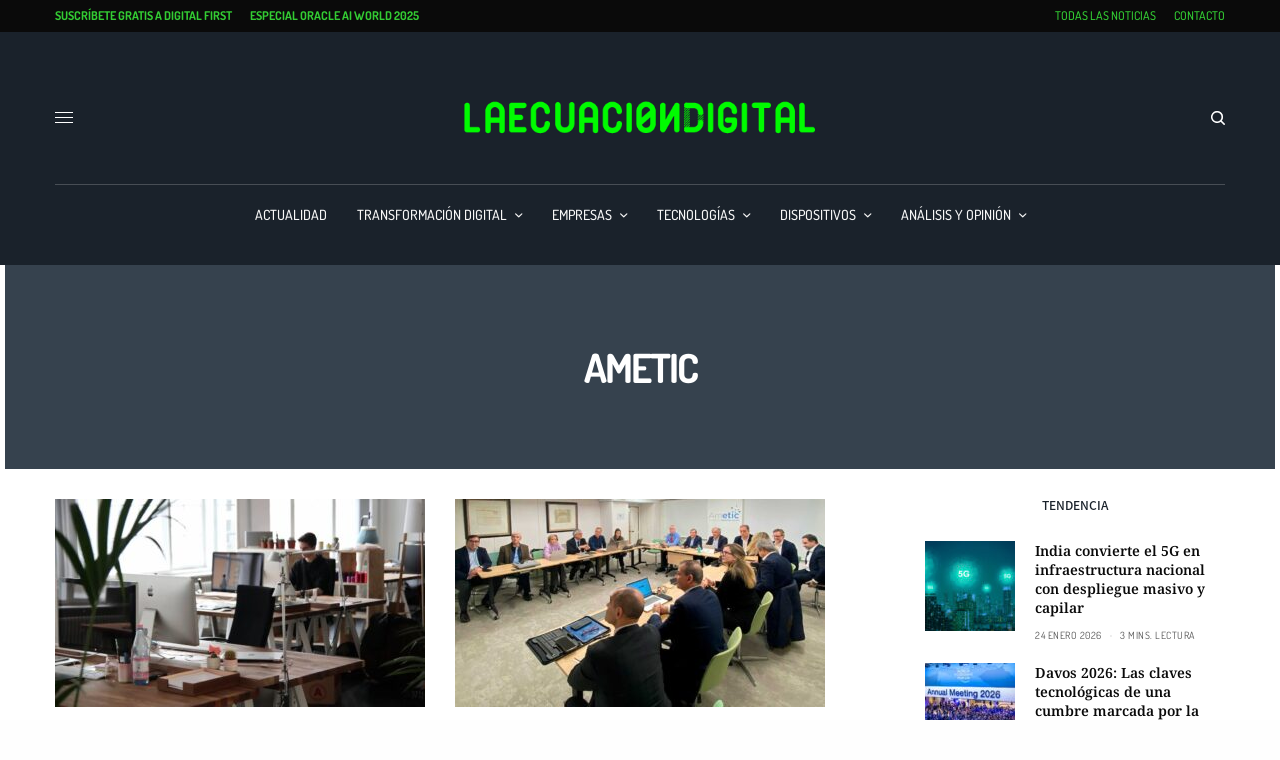

--- FILE ---
content_type: text/html; charset=UTF-8
request_url: https://www.laecuaciondigital.com/tag/ametic/
body_size: 140836
content:
<!doctype html>
<html lang="es">
<head><meta charset="UTF-8" /><script>if(navigator.userAgent.match(/MSIE|Internet Explorer/i)||navigator.userAgent.match(/Trident\/7\..*?rv:11/i)){var href=document.location.href;if(!href.match(/[?&]nowprocket/)){if(href.indexOf("?")==-1){if(href.indexOf("#")==-1){document.location.href=href+"?nowprocket=1"}else{document.location.href=href.replace("#","?nowprocket=1#")}}else{if(href.indexOf("#")==-1){document.location.href=href+"&nowprocket=1"}else{document.location.href=href.replace("#","&nowprocket=1#")}}}}</script><script>(()=>{class RocketLazyLoadScripts{constructor(){this.v="2.0.4",this.userEvents=["keydown","keyup","mousedown","mouseup","mousemove","mouseover","mouseout","touchmove","touchstart","touchend","touchcancel","wheel","click","dblclick","input"],this.attributeEvents=["onblur","onclick","oncontextmenu","ondblclick","onfocus","onmousedown","onmouseenter","onmouseleave","onmousemove","onmouseout","onmouseover","onmouseup","onmousewheel","onscroll","onsubmit"]}async t(){this.i(),this.o(),/iP(ad|hone)/.test(navigator.userAgent)&&this.h(),this.u(),this.l(this),this.m(),this.k(this),this.p(this),this._(),await Promise.all([this.R(),this.L()]),this.lastBreath=Date.now(),this.S(this),this.P(),this.D(),this.O(),this.M(),await this.C(this.delayedScripts.normal),await this.C(this.delayedScripts.defer),await this.C(this.delayedScripts.async),await this.T(),await this.F(),await this.j(),await this.A(),window.dispatchEvent(new Event("rocket-allScriptsLoaded")),this.everythingLoaded=!0,this.lastTouchEnd&&await new Promise(t=>setTimeout(t,500-Date.now()+this.lastTouchEnd)),this.I(),this.H(),this.U(),this.W()}i(){this.CSPIssue=sessionStorage.getItem("rocketCSPIssue"),document.addEventListener("securitypolicyviolation",t=>{this.CSPIssue||"script-src-elem"!==t.violatedDirective||"data"!==t.blockedURI||(this.CSPIssue=!0,sessionStorage.setItem("rocketCSPIssue",!0))},{isRocket:!0})}o(){window.addEventListener("pageshow",t=>{this.persisted=t.persisted,this.realWindowLoadedFired=!0},{isRocket:!0}),window.addEventListener("pagehide",()=>{this.onFirstUserAction=null},{isRocket:!0})}h(){let t;function e(e){t=e}window.addEventListener("touchstart",e,{isRocket:!0}),window.addEventListener("touchend",function i(o){o.changedTouches[0]&&t.changedTouches[0]&&Math.abs(o.changedTouches[0].pageX-t.changedTouches[0].pageX)<10&&Math.abs(o.changedTouches[0].pageY-t.changedTouches[0].pageY)<10&&o.timeStamp-t.timeStamp<200&&(window.removeEventListener("touchstart",e,{isRocket:!0}),window.removeEventListener("touchend",i,{isRocket:!0}),"INPUT"===o.target.tagName&&"text"===o.target.type||(o.target.dispatchEvent(new TouchEvent("touchend",{target:o.target,bubbles:!0})),o.target.dispatchEvent(new MouseEvent("mouseover",{target:o.target,bubbles:!0})),o.target.dispatchEvent(new PointerEvent("click",{target:o.target,bubbles:!0,cancelable:!0,detail:1,clientX:o.changedTouches[0].clientX,clientY:o.changedTouches[0].clientY})),event.preventDefault()))},{isRocket:!0})}q(t){this.userActionTriggered||("mousemove"!==t.type||this.firstMousemoveIgnored?"keyup"===t.type||"mouseover"===t.type||"mouseout"===t.type||(this.userActionTriggered=!0,this.onFirstUserAction&&this.onFirstUserAction()):this.firstMousemoveIgnored=!0),"click"===t.type&&t.preventDefault(),t.stopPropagation(),t.stopImmediatePropagation(),"touchstart"===this.lastEvent&&"touchend"===t.type&&(this.lastTouchEnd=Date.now()),"click"===t.type&&(this.lastTouchEnd=0),this.lastEvent=t.type,t.composedPath&&t.composedPath()[0].getRootNode()instanceof ShadowRoot&&(t.rocketTarget=t.composedPath()[0]),this.savedUserEvents.push(t)}u(){this.savedUserEvents=[],this.userEventHandler=this.q.bind(this),this.userEvents.forEach(t=>window.addEventListener(t,this.userEventHandler,{passive:!1,isRocket:!0})),document.addEventListener("visibilitychange",this.userEventHandler,{isRocket:!0})}U(){this.userEvents.forEach(t=>window.removeEventListener(t,this.userEventHandler,{passive:!1,isRocket:!0})),document.removeEventListener("visibilitychange",this.userEventHandler,{isRocket:!0}),this.savedUserEvents.forEach(t=>{(t.rocketTarget||t.target).dispatchEvent(new window[t.constructor.name](t.type,t))})}m(){const t="return false",e=Array.from(this.attributeEvents,t=>"data-rocket-"+t),i="["+this.attributeEvents.join("],[")+"]",o="[data-rocket-"+this.attributeEvents.join("],[data-rocket-")+"]",s=(e,i,o)=>{o&&o!==t&&(e.setAttribute("data-rocket-"+i,o),e["rocket"+i]=new Function("event",o),e.setAttribute(i,t))};new MutationObserver(t=>{for(const n of t)"attributes"===n.type&&(n.attributeName.startsWith("data-rocket-")||this.everythingLoaded?n.attributeName.startsWith("data-rocket-")&&this.everythingLoaded&&this.N(n.target,n.attributeName.substring(12)):s(n.target,n.attributeName,n.target.getAttribute(n.attributeName))),"childList"===n.type&&n.addedNodes.forEach(t=>{if(t.nodeType===Node.ELEMENT_NODE)if(this.everythingLoaded)for(const i of[t,...t.querySelectorAll(o)])for(const t of i.getAttributeNames())e.includes(t)&&this.N(i,t.substring(12));else for(const e of[t,...t.querySelectorAll(i)])for(const t of e.getAttributeNames())this.attributeEvents.includes(t)&&s(e,t,e.getAttribute(t))})}).observe(document,{subtree:!0,childList:!0,attributeFilter:[...this.attributeEvents,...e]})}I(){this.attributeEvents.forEach(t=>{document.querySelectorAll("[data-rocket-"+t+"]").forEach(e=>{this.N(e,t)})})}N(t,e){const i=t.getAttribute("data-rocket-"+e);i&&(t.setAttribute(e,i),t.removeAttribute("data-rocket-"+e))}k(t){Object.defineProperty(HTMLElement.prototype,"onclick",{get(){return this.rocketonclick||null},set(e){this.rocketonclick=e,this.setAttribute(t.everythingLoaded?"onclick":"data-rocket-onclick","this.rocketonclick(event)")}})}S(t){function e(e,i){let o=e[i];e[i]=null,Object.defineProperty(e,i,{get:()=>o,set(s){t.everythingLoaded?o=s:e["rocket"+i]=o=s}})}e(document,"onreadystatechange"),e(window,"onload"),e(window,"onpageshow");try{Object.defineProperty(document,"readyState",{get:()=>t.rocketReadyState,set(e){t.rocketReadyState=e},configurable:!0}),document.readyState="loading"}catch(t){console.log("WPRocket DJE readyState conflict, bypassing")}}l(t){this.originalAddEventListener=EventTarget.prototype.addEventListener,this.originalRemoveEventListener=EventTarget.prototype.removeEventListener,this.savedEventListeners=[],EventTarget.prototype.addEventListener=function(e,i,o){o&&o.isRocket||!t.B(e,this)&&!t.userEvents.includes(e)||t.B(e,this)&&!t.userActionTriggered||e.startsWith("rocket-")||t.everythingLoaded?t.originalAddEventListener.call(this,e,i,o):(t.savedEventListeners.push({target:this,remove:!1,type:e,func:i,options:o}),"mouseenter"!==e&&"mouseleave"!==e||t.originalAddEventListener.call(this,e,t.savedUserEvents.push,o))},EventTarget.prototype.removeEventListener=function(e,i,o){o&&o.isRocket||!t.B(e,this)&&!t.userEvents.includes(e)||t.B(e,this)&&!t.userActionTriggered||e.startsWith("rocket-")||t.everythingLoaded?t.originalRemoveEventListener.call(this,e,i,o):t.savedEventListeners.push({target:this,remove:!0,type:e,func:i,options:o})}}J(t,e){this.savedEventListeners=this.savedEventListeners.filter(i=>{let o=i.type,s=i.target||window;return e!==o||t!==s||(this.B(o,s)&&(i.type="rocket-"+o),this.$(i),!1)})}H(){EventTarget.prototype.addEventListener=this.originalAddEventListener,EventTarget.prototype.removeEventListener=this.originalRemoveEventListener,this.savedEventListeners.forEach(t=>this.$(t))}$(t){t.remove?this.originalRemoveEventListener.call(t.target,t.type,t.func,t.options):this.originalAddEventListener.call(t.target,t.type,t.func,t.options)}p(t){let e;function i(e){return t.everythingLoaded?e:e.split(" ").map(t=>"load"===t||t.startsWith("load.")?"rocket-jquery-load":t).join(" ")}function o(o){function s(e){const s=o.fn[e];o.fn[e]=o.fn.init.prototype[e]=function(){return this[0]===window&&t.userActionTriggered&&("string"==typeof arguments[0]||arguments[0]instanceof String?arguments[0]=i(arguments[0]):"object"==typeof arguments[0]&&Object.keys(arguments[0]).forEach(t=>{const e=arguments[0][t];delete arguments[0][t],arguments[0][i(t)]=e})),s.apply(this,arguments),this}}if(o&&o.fn&&!t.allJQueries.includes(o)){const e={DOMContentLoaded:[],"rocket-DOMContentLoaded":[]};for(const t in e)document.addEventListener(t,()=>{e[t].forEach(t=>t())},{isRocket:!0});o.fn.ready=o.fn.init.prototype.ready=function(i){function s(){parseInt(o.fn.jquery)>2?setTimeout(()=>i.bind(document)(o)):i.bind(document)(o)}return"function"==typeof i&&(t.realDomReadyFired?!t.userActionTriggered||t.fauxDomReadyFired?s():e["rocket-DOMContentLoaded"].push(s):e.DOMContentLoaded.push(s)),o([])},s("on"),s("one"),s("off"),t.allJQueries.push(o)}e=o}t.allJQueries=[],o(window.jQuery),Object.defineProperty(window,"jQuery",{get:()=>e,set(t){o(t)}})}P(){const t=new Map;document.write=document.writeln=function(e){const i=document.currentScript,o=document.createRange(),s=i.parentElement;let n=t.get(i);void 0===n&&(n=i.nextSibling,t.set(i,n));const c=document.createDocumentFragment();o.setStart(c,0),c.appendChild(o.createContextualFragment(e)),s.insertBefore(c,n)}}async R(){return new Promise(t=>{this.userActionTriggered?t():this.onFirstUserAction=t})}async L(){return new Promise(t=>{document.addEventListener("DOMContentLoaded",()=>{this.realDomReadyFired=!0,t()},{isRocket:!0})})}async j(){return this.realWindowLoadedFired?Promise.resolve():new Promise(t=>{window.addEventListener("load",t,{isRocket:!0})})}M(){this.pendingScripts=[];this.scriptsMutationObserver=new MutationObserver(t=>{for(const e of t)e.addedNodes.forEach(t=>{"SCRIPT"!==t.tagName||t.noModule||t.isWPRocket||this.pendingScripts.push({script:t,promise:new Promise(e=>{const i=()=>{const i=this.pendingScripts.findIndex(e=>e.script===t);i>=0&&this.pendingScripts.splice(i,1),e()};t.addEventListener("load",i,{isRocket:!0}),t.addEventListener("error",i,{isRocket:!0}),setTimeout(i,1e3)})})})}),this.scriptsMutationObserver.observe(document,{childList:!0,subtree:!0})}async F(){await this.X(),this.pendingScripts.length?(await this.pendingScripts[0].promise,await this.F()):this.scriptsMutationObserver.disconnect()}D(){this.delayedScripts={normal:[],async:[],defer:[]},document.querySelectorAll("script[type$=rocketlazyloadscript]").forEach(t=>{t.hasAttribute("data-rocket-src")?t.hasAttribute("async")&&!1!==t.async?this.delayedScripts.async.push(t):t.hasAttribute("defer")&&!1!==t.defer||"module"===t.getAttribute("data-rocket-type")?this.delayedScripts.defer.push(t):this.delayedScripts.normal.push(t):this.delayedScripts.normal.push(t)})}async _(){await this.L();let t=[];document.querySelectorAll("script[type$=rocketlazyloadscript][data-rocket-src]").forEach(e=>{let i=e.getAttribute("data-rocket-src");if(i&&!i.startsWith("data:")){i.startsWith("//")&&(i=location.protocol+i);try{const o=new URL(i).origin;o!==location.origin&&t.push({src:o,crossOrigin:e.crossOrigin||"module"===e.getAttribute("data-rocket-type")})}catch(t){}}}),t=[...new Map(t.map(t=>[JSON.stringify(t),t])).values()],this.Y(t,"preconnect")}async G(t){if(await this.K(),!0!==t.noModule||!("noModule"in HTMLScriptElement.prototype))return new Promise(e=>{let i;function o(){(i||t).setAttribute("data-rocket-status","executed"),e()}try{if(navigator.userAgent.includes("Firefox/")||""===navigator.vendor||this.CSPIssue)i=document.createElement("script"),[...t.attributes].forEach(t=>{let e=t.nodeName;"type"!==e&&("data-rocket-type"===e&&(e="type"),"data-rocket-src"===e&&(e="src"),i.setAttribute(e,t.nodeValue))}),t.text&&(i.text=t.text),t.nonce&&(i.nonce=t.nonce),i.hasAttribute("src")?(i.addEventListener("load",o,{isRocket:!0}),i.addEventListener("error",()=>{i.setAttribute("data-rocket-status","failed-network"),e()},{isRocket:!0}),setTimeout(()=>{i.isConnected||e()},1)):(i.text=t.text,o()),i.isWPRocket=!0,t.parentNode.replaceChild(i,t);else{const i=t.getAttribute("data-rocket-type"),s=t.getAttribute("data-rocket-src");i?(t.type=i,t.removeAttribute("data-rocket-type")):t.removeAttribute("type"),t.addEventListener("load",o,{isRocket:!0}),t.addEventListener("error",i=>{this.CSPIssue&&i.target.src.startsWith("data:")?(console.log("WPRocket: CSP fallback activated"),t.removeAttribute("src"),this.G(t).then(e)):(t.setAttribute("data-rocket-status","failed-network"),e())},{isRocket:!0}),s?(t.fetchPriority="high",t.removeAttribute("data-rocket-src"),t.src=s):t.src="data:text/javascript;base64,"+window.btoa(unescape(encodeURIComponent(t.text)))}}catch(i){t.setAttribute("data-rocket-status","failed-transform"),e()}});t.setAttribute("data-rocket-status","skipped")}async C(t){const e=t.shift();return e?(e.isConnected&&await this.G(e),this.C(t)):Promise.resolve()}O(){this.Y([...this.delayedScripts.normal,...this.delayedScripts.defer,...this.delayedScripts.async],"preload")}Y(t,e){this.trash=this.trash||[];let i=!0;var o=document.createDocumentFragment();t.forEach(t=>{const s=t.getAttribute&&t.getAttribute("data-rocket-src")||t.src;if(s&&!s.startsWith("data:")){const n=document.createElement("link");n.href=s,n.rel=e,"preconnect"!==e&&(n.as="script",n.fetchPriority=i?"high":"low"),t.getAttribute&&"module"===t.getAttribute("data-rocket-type")&&(n.crossOrigin=!0),t.crossOrigin&&(n.crossOrigin=t.crossOrigin),t.integrity&&(n.integrity=t.integrity),t.nonce&&(n.nonce=t.nonce),o.appendChild(n),this.trash.push(n),i=!1}}),document.head.appendChild(o)}W(){this.trash.forEach(t=>t.remove())}async T(){try{document.readyState="interactive"}catch(t){}this.fauxDomReadyFired=!0;try{await this.K(),this.J(document,"readystatechange"),document.dispatchEvent(new Event("rocket-readystatechange")),await this.K(),document.rocketonreadystatechange&&document.rocketonreadystatechange(),await this.K(),this.J(document,"DOMContentLoaded"),document.dispatchEvent(new Event("rocket-DOMContentLoaded")),await this.K(),this.J(window,"DOMContentLoaded"),window.dispatchEvent(new Event("rocket-DOMContentLoaded"))}catch(t){console.error(t)}}async A(){try{document.readyState="complete"}catch(t){}try{await this.K(),this.J(document,"readystatechange"),document.dispatchEvent(new Event("rocket-readystatechange")),await this.K(),document.rocketonreadystatechange&&document.rocketonreadystatechange(),await this.K(),this.J(window,"load"),window.dispatchEvent(new Event("rocket-load")),await this.K(),window.rocketonload&&window.rocketonload(),await this.K(),this.allJQueries.forEach(t=>t(window).trigger("rocket-jquery-load")),await this.K(),this.J(window,"pageshow");const t=new Event("rocket-pageshow");t.persisted=this.persisted,window.dispatchEvent(t),await this.K(),window.rocketonpageshow&&window.rocketonpageshow({persisted:this.persisted})}catch(t){console.error(t)}}async K(){Date.now()-this.lastBreath>45&&(await this.X(),this.lastBreath=Date.now())}async X(){return document.hidden?new Promise(t=>setTimeout(t)):new Promise(t=>requestAnimationFrame(t))}B(t,e){return e===document&&"readystatechange"===t||(e===document&&"DOMContentLoaded"===t||(e===window&&"DOMContentLoaded"===t||(e===window&&"load"===t||e===window&&"pageshow"===t)))}static run(){(new RocketLazyLoadScripts).t()}}RocketLazyLoadScripts.run()})();</script>
	
	<meta name="viewport" content="width=device-width, initial-scale=1, maximum-scale=1, viewport-fit=cover">
	<meta name="facebook-domain-verification" content="busbpx5wfof2gb1a0uwu6h6esn6gja" />
	<link rel="profile" href="http://gmpg.org/xfn/11">
	<link rel="pingback" href="https://www.laecuaciondigital.com/xmlrpc.php">
	<title>ametic</title>
<link data-rocket-prefetch href="https://fonts.googleapis.com" rel="dns-prefetch">
<link data-rocket-preload as="style" href="https://fonts.googleapis.com/css?family=Noto%20Sans%3Aregular%2C500%2C600%2C700%7CNoto%20Serif%3Aregular%2C500%2C600%2C700&#038;subset=latin-ext&#038;display=swap" rel="preload">
<link href="https://fonts.googleapis.com/css?family=Noto%20Sans%3Aregular%2C500%2C600%2C700%7CNoto%20Serif%3Aregular%2C500%2C600%2C700&#038;subset=latin-ext&#038;display=swap" media="print" onload="this.media=&#039;all&#039;" rel="stylesheet">
<style id="wpr-usedcss">img.emoji{display:inline!important;border:none!important;box-shadow:none!important;height:1em!important;width:1em!important;margin:0 .07em!important;vertical-align:-.1em!important;background:0 0!important;padding:0!important}.argpd-informar .argpd-mas{cursor:pointer}.argpd-informar ul{color:#707070;display:none;margin:0;margin:0 0 1.5em}.argpd-informar ul li{display:inline}#cookies-eu-wrapper{position:relative;z-index:999999;display:none}#cookies-eu-banner{background-color:#000;color:#fff;padding:6px;font-size:1em;text-align:center;min-height:60px;position:fixed;bottom:0;width:100%}#cookies-eu-banner-closed{background-color:#000;color:#fff;padding:6px 12px;font-size:1.1em;text-align:center;position:fixed;bottom:80px;right:-32px;display:none;transform:rotate(270deg);z-index:999999}#cookies-eu-banner-closed span{cursor:pointer}@media only screen and (max-width:600px){#cookies-eu-banner-closed{padding:8px;min-height:20px;right:0;transform:rotate(0)}#cookies-eu-banner-closed span{display:none}#cookies-eu-banner-closed:after{content:"↩"}}#cookies-eu-accept,#cookies-eu-reject,.cookies-eu-accept,.cookies-eu-reject{text-decoration:none;background-color:#09baa5;color:#0080ff;color:#fff;border:1px solid #fff;cursor:pointer;padding:20px;margin:8px 6px;text-transform:uppercase;font-size:1em;transition:background 70ms,color 70ms,border-color 70ms;letter-spacing:.075em}#cookies-eu-more{color:#fff;padding-right:20px;font-weight:700}#cookies-eu-accept,.cookies-eu-accept{padding:10px 20px}#cookies-eu-accept:focus,#cookies-eu-accept:hover,.cookies-eu-accept:focus,.cookies-eu-accept:hover{border-color:#fff;background:#222;color:#fff}#cookies-eu-reject,.cookies-eu-reject{background:0 0;font-weight:400;color:#333;cursor:pointer;padding:10px;border:1px solid #666}#cookies-eu-reject:focus,#cookies-eu-reject:hover,.cookies-eu-reject:focus,.cookies-eu-reject:hover{border-color:#fff;background:#222;color:#fff}:where(.wp-block-button__link){border-radius:9999px;box-shadow:none;padding:calc(.667em + 2px) calc(1.333em + 2px);text-decoration:none}:where(.wp-block-calendar table:not(.has-background) th){background:#ddd}:where(.wp-block-columns.has-background){padding:1.25em 2.375em}:where(.wp-block-post-comments input[type=submit]){border:none}:where(.wp-block-file__button){border-radius:2em;padding:.5em 1em}:where(.wp-block-file__button):is(a):active,:where(.wp-block-file__button):is(a):focus,:where(.wp-block-file__button):is(a):hover,:where(.wp-block-file__button):is(a):visited{box-shadow:none;color:#fff;opacity:.85;text-decoration:none}.wp-block-gallery:not(.has-nested-images){display:flex;flex-wrap:wrap;list-style-type:none;margin:0;padding:0}.wp-block-gallery:not(.has-nested-images) .blocks-gallery-item{display:flex;flex-direction:column;flex-grow:1;justify-content:center;margin:0 1em 1em 0;position:relative;width:calc(50% - 1em)}.wp-block-gallery:not(.has-nested-images) .blocks-gallery-item:nth-of-type(2n){margin-right:0}.wp-block-gallery:not(.has-nested-images) .blocks-gallery-item figure{align-items:flex-end;display:flex;height:100%;justify-content:flex-start;margin:0}.wp-block-gallery:not(.has-nested-images) .blocks-gallery-item img{display:block;height:auto;max-width:100%;width:auto}.wp-block-gallery:not(.has-nested-images) .blocks-gallery-item:last-child{margin-right:0}.wp-block-gallery:not(.has-nested-images).alignleft,.wp-block-gallery:not(.has-nested-images).alignright{max-width:420px;width:100%}.wp-block-gallery:not(.has-nested-images).aligncenter .blocks-gallery-item figure{justify-content:center}.wp-block-gallery:not(.is-cropped) .blocks-gallery-item{align-self:flex-start}ul{box-sizing:border-box}:where(.wp-block-navigation.has-background .wp-block-navigation-item a:not(.wp-element-button)),:where(.wp-block-navigation.has-background .wp-block-navigation-submenu a:not(.wp-element-button)){padding:.5em 1em}:where(.wp-block-navigation .wp-block-navigation__submenu-container .wp-block-navigation-item a:not(.wp-element-button)),:where(.wp-block-navigation .wp-block-navigation__submenu-container .wp-block-navigation-submenu a:not(.wp-element-button)),:where(.wp-block-navigation .wp-block-navigation__submenu-container .wp-block-navigation-submenu button.wp-block-navigation-item__content),:where(.wp-block-navigation .wp-block-navigation__submenu-container .wp-block-pages-list__item button.wp-block-navigation-item__content){padding:.5em 1em}:where(p.has-text-color:not(.has-link-color)) a{color:inherit}:where(.wp-block-search__button){border:1px solid #ccc;padding:.375em .625em}:where(.wp-block-search__button-inside .wp-block-search__inside-wrapper){border:1px solid #949494;padding:4px}:where(.wp-block-search__button-inside .wp-block-search__inside-wrapper) .wp-block-search__input{border:none;border-radius:0;padding:0 0 0 .25em}:where(.wp-block-search__button-inside .wp-block-search__inside-wrapper) .wp-block-search__input:focus{outline:0}:where(.wp-block-search__button-inside .wp-block-search__inside-wrapper) :where(.wp-block-search__button){padding:.125em .5em}:where(pre.wp-block-verse){font-family:inherit}:root{--wp--preset--font-size--normal:16px;--wp--preset--font-size--huge:42px}.aligncenter{clear:both}.screen-reader-text{clip:rect(1px,1px,1px,1px);word-wrap:normal!important;border:0;-webkit-clip-path:inset(50%);clip-path:inset(50%);height:1px;margin:-1px;overflow:hidden;padding:0;position:absolute;width:1px}.screen-reader-text:focus{clip:auto!important;background-color:#ddd;-webkit-clip-path:none;clip-path:none;color:#444;display:block;font-size:1em;height:auto;left:5px;line-height:normal;padding:15px 23px 14px;text-decoration:none;top:5px;width:auto;z-index:100000}html :where(.has-border-color){border-style:solid}html :where([style*=border-top-color]){border-top-style:solid}html :where([style*=border-right-color]){border-right-style:solid}html :where([style*=border-bottom-color]){border-bottom-style:solid}html :where([style*=border-left-color]){border-left-style:solid}html :where([style*=border-width]){border-style:solid}html :where([style*=border-top-width]){border-top-style:solid}html :where([style*=border-right-width]){border-right-style:solid}html :where([style*=border-bottom-width]){border-bottom-style:solid}html :where([style*=border-left-width]){border-left-style:solid}html :where(img[class*=wp-image-]){height:auto;max-width:100%}figure{margin:0 0 1em}html :where(.is-position-sticky){--wp-admin--admin-bar--position-offset:var(--wp-admin--admin-bar--height,0px)}@media screen and (max-width:600px){html :where(.is-position-sticky){--wp-admin--admin-bar--position-offset:0px}}body{--wp--preset--color--black:#000000;--wp--preset--color--cyan-bluish-gray:#abb8c3;--wp--preset--color--white:#ffffff;--wp--preset--color--pale-pink:#f78da7;--wp--preset--color--vivid-red:#cf2e2e;--wp--preset--color--luminous-vivid-orange:#ff6900;--wp--preset--color--luminous-vivid-amber:#fcb900;--wp--preset--color--light-green-cyan:#7bdcb5;--wp--preset--color--vivid-green-cyan:#00d084;--wp--preset--color--pale-cyan-blue:#8ed1fc;--wp--preset--color--vivid-cyan-blue:#0693e3;--wp--preset--color--vivid-purple:#9b51e0;--wp--preset--color--thb-accent:#36424e;--wp--preset--gradient--vivid-cyan-blue-to-vivid-purple:linear-gradient(135deg,rgba(6, 147, 227, 1) 0%,rgb(155, 81, 224) 100%);--wp--preset--gradient--light-green-cyan-to-vivid-green-cyan:linear-gradient(135deg,rgb(122, 220, 180) 0%,rgb(0, 208, 130) 100%);--wp--preset--gradient--luminous-vivid-amber-to-luminous-vivid-orange:linear-gradient(135deg,rgba(252, 185, 0, 1) 0%,rgba(255, 105, 0, 1) 100%);--wp--preset--gradient--luminous-vivid-orange-to-vivid-red:linear-gradient(135deg,rgba(255, 105, 0, 1) 0%,rgb(207, 46, 46) 100%);--wp--preset--gradient--very-light-gray-to-cyan-bluish-gray:linear-gradient(135deg,rgb(238, 238, 238) 0%,rgb(169, 184, 195) 100%);--wp--preset--gradient--cool-to-warm-spectrum:linear-gradient(135deg,rgb(74, 234, 220) 0%,rgb(151, 120, 209) 20%,rgb(207, 42, 186) 40%,rgb(238, 44, 130) 60%,rgb(251, 105, 98) 80%,rgb(254, 248, 76) 100%);--wp--preset--gradient--blush-light-purple:linear-gradient(135deg,rgb(255, 206, 236) 0%,rgb(152, 150, 240) 100%);--wp--preset--gradient--blush-bordeaux:linear-gradient(135deg,rgb(254, 205, 165) 0%,rgb(254, 45, 45) 50%,rgb(107, 0, 62) 100%);--wp--preset--gradient--luminous-dusk:linear-gradient(135deg,rgb(255, 203, 112) 0%,rgb(199, 81, 192) 50%,rgb(65, 88, 208) 100%);--wp--preset--gradient--pale-ocean:linear-gradient(135deg,rgb(255, 245, 203) 0%,rgb(182, 227, 212) 50%,rgb(51, 167, 181) 100%);--wp--preset--gradient--electric-grass:linear-gradient(135deg,rgb(202, 248, 128) 0%,rgb(113, 206, 126) 100%);--wp--preset--gradient--midnight:linear-gradient(135deg,rgb(2, 3, 129) 0%,rgb(40, 116, 252) 100%);--wp--preset--duotone--dark-grayscale:url('#wp-duotone-dark-grayscale');--wp--preset--duotone--grayscale:url('#wp-duotone-grayscale');--wp--preset--duotone--purple-yellow:url('#wp-duotone-purple-yellow');--wp--preset--duotone--blue-red:url('#wp-duotone-blue-red');--wp--preset--duotone--midnight:url('#wp-duotone-midnight');--wp--preset--duotone--magenta-yellow:url('#wp-duotone-magenta-yellow');--wp--preset--duotone--purple-green:url('#wp-duotone-purple-green');--wp--preset--duotone--blue-orange:url('#wp-duotone-blue-orange');--wp--preset--font-size--small:13px;--wp--preset--font-size--medium:20px;--wp--preset--font-size--large:36px;--wp--preset--font-size--x-large:42px;--wp--preset--spacing--20:0.44rem;--wp--preset--spacing--30:0.67rem;--wp--preset--spacing--40:1rem;--wp--preset--spacing--50:1.5rem;--wp--preset--spacing--60:2.25rem;--wp--preset--spacing--70:3.38rem;--wp--preset--spacing--80:5.06rem;--wp--preset--shadow--natural:6px 6px 9px rgba(0, 0, 0, .2);--wp--preset--shadow--deep:12px 12px 50px rgba(0, 0, 0, .4);--wp--preset--shadow--sharp:6px 6px 0px rgba(0, 0, 0, .2);--wp--preset--shadow--outlined:6px 6px 0px -3px rgba(255, 255, 255, 1),6px 6px rgba(0, 0, 0, 1);--wp--preset--shadow--crisp:6px 6px 0px rgba(0, 0, 0, 1)}:where(.is-layout-flex){gap:.5em}:where(.wp-block-columns.is-layout-flex){gap:2em}[class~=hurrytimer-campaign]{line-height:normal;text-align:center;padding:10px 0}[class~=hurrytimer-campaign] *{line-height:normal}.hurryt-loading{display:none!important}.hurrytimer-timer{display:flex;align-items:baseline;justify-content:center;flex-wrap:wrap}.hurrytimer-sticky{margin:auto!important;width:100%;background:#fff;left:0;right:0;z-index:9999;position:fixed;box-shadow:1px 1px 2px rgba(0,0,0,.05)}.admin-bar:not(.wp-admin) .hurrytimer-sticky{z-index:999999}.hurrytimer-sticky-inner{max-width:1200px;margin:auto;text-align:center;padding-left:5px;padding-right:5px}.hurrytimer-sticky-close{right:10px;position:absolute;transform:translateY(-50%);top:50%;background:0 0;border:none;padding:0;margin:0;width:13px;height:13px;cursor:pointer;display:flex}.hurrytimer-sticky-close svg{fill:#333;width:100%;height:100%}.hurrytimer-sticky-close:hover{opacity:1;background:0 0}.wpp-list li{overflow:hidden;float:none;clear:both;margin-bottom:1rem}.wpp-list li:last-of-type{margin-bottom:0}html{line-height:1.15;-webkit-text-size-adjust:100%}body{margin:0}h1{font-size:2em;margin:.67em 0}hr{box-sizing:content-box;height:0;overflow:visible}a{background-color:transparent}strong{font-weight:bolder}code{font-family:monospace,monospace;font-size:1em}small{font-size:80%}img{border-style:none}button,input,optgroup,select,textarea{font-family:inherit;font-size:100%;line-height:1.15;margin:0}button,input{overflow:visible}button,select{text-transform:none}[type=button],[type=submit],button{-webkit-appearance:button}[type=button]::-moz-focus-inner,[type=submit]::-moz-focus-inner,button::-moz-focus-inner{border-style:none;padding:0}[type=button]:-moz-focusring,[type=submit]:-moz-focusring,button:-moz-focusring{outline:ButtonText dotted 1px}fieldset{padding:.35em .75em .625em}legend{box-sizing:border-box;color:inherit;display:table;max-width:100%;padding:0;white-space:normal}progress{vertical-align:baseline}textarea{overflow:auto}[type=checkbox],[type=radio]{box-sizing:border-box;padding:0}[type=number]::-webkit-inner-spin-button,[type=number]::-webkit-outer-spin-button{height:auto}[type=search]{-webkit-appearance:textfield;outline-offset:-2px}[type=search]::-webkit-search-decoration{-webkit-appearance:none}::-webkit-file-upload-button{-webkit-appearance:button;font:inherit}template{display:none}[hidden]{display:none}html{box-sizing:border-box;font-size:100%}*,::after,::before{box-sizing:inherit}body{margin:0;padding:0;padding-top:env(safe-area-inset-top);padding-right:env(safe-area-inset-right);padding-bottom:env(safe-area-inset-bottom);padding-left:env(safe-area-inset-left);background:#fefefe;font-family:"Helvetica Neue",Helvetica,Roboto,Arial,sans-serif;font-weight:400;line-height:1.5;color:#0a0a0a;-webkit-font-smoothing:antialiased;-moz-osx-font-smoothing:grayscale}img{display:inline-block;vertical-align:middle;max-width:100%;height:auto;-ms-interpolation-mode:bicubic}textarea{height:auto;min-height:50px;border-radius:0}select{box-sizing:border-box;width:100%;border-radius:0}button{padding:0;appearance:none;border:0;border-radius:0;background:0 0;line-height:1;cursor:auto}button,input,optgroup,select,textarea{font-family:inherit}.is-hidden{display:none!important}div,form,h1,h2,h4,h5,h6,li,p,ul{margin:0;padding:0}p{margin-bottom:1rem;font-size:inherit;line-height:1.6;text-rendering:optimizeLegibility}em,i{font-style:italic;line-height:inherit}strong{font-weight:700;line-height:inherit}small{font-size:80%;line-height:inherit}.h1,.h5,.thb-accordion.style2 .vc_tta-panel-heading h4,h1,h2,h4,h5,h6{font-family:"Helvetica Neue",Helvetica,Roboto,Arial,sans-serif;font-style:normal;font-weight:600;color:inherit;text-rendering:optimizeLegibility}.h1 small,.h5 small,.thb-accordion.style2 .vc_tta-panel-heading h4 small,h1 small,h2 small,h4 small,h5 small,h6 small{line-height:0;color:#cacaca}.h1,h1{font-size:1.5rem;line-height:1.4;margin-top:0;margin-bottom:.5rem}.thb-accordion.style2 .vc_tta-panel-heading h4,h2{font-size:1.25rem;line-height:1.4;margin-top:0;margin-bottom:.5rem}h4{font-size:1.125rem;line-height:1.4;margin-top:0;margin-bottom:.5rem}.h5,h5{font-size:1.0625rem;line-height:1.4;margin-top:0;margin-bottom:.5rem}h6{font-size:1rem;line-height:1.4;margin-top:0;margin-bottom:.5rem}@media print,screen and (min-width:40em){.h1,h1{font-size:2.5rem}.thb-accordion.style2 .vc_tta-panel-heading h4,h2{font-size:2.125rem}h4{font-size:1.5rem}.h5,h5{font-size:1.25rem}h6{font-size:1rem}.medium-text-right{text-align:right}}a{line-height:inherit;color:#1779ba;text-decoration:none;cursor:pointer}a:focus,a:hover{color:#1468a0}a img{border:0}hr{clear:both;max-width:79.375rem;height:0;margin:1.25rem auto;border-top:0;border-right:0;border-bottom:1px solid #cacaca;border-left:0}ul{margin-bottom:1rem;list-style-position:outside;line-height:1.6}li{font-size:inherit}ul{margin-left:1.25rem;list-style-type:disc}ul ul{margin-left:1.25rem;margin-bottom:0}figure{margin:0}.subheader{margin-top:.2rem;margin-bottom:.5rem;font-weight:400;line-height:1.4;color:#8a8a8a}code{border:1px solid #cacaca;background-color:#e6e6e6;font-family:Consolas,"Liberation Mono",Courier,monospace;font-weight:400;color:#0a0a0a;display:inline;max-width:100%;word-wrap:break-word;padding:.125rem .3125rem .0625rem}.code-block{border:1px solid #cacaca;background-color:#e6e6e6;font-family:Consolas,"Liberation Mono",Courier,monospace;font-weight:400;color:#0a0a0a;display:block;overflow:auto;white-space:pre;padding:1rem;margin-bottom:1.5rem}@media print{*{background:0 0!important;color:#000!important;color-adjust:economy;box-shadow:none!important;text-shadow:none!important}a,a:visited{text-decoration:underline}a[href]:after{content:" (" attr(href) ")"}a[href^='#']:after,a[href^='javascript:']:after{content:''}img,tr{page-break-inside:avoid}img{max-width:100%!important}@page{margin:.5cm}h2,p{orphans:3;widows:3}h2{page-break-after:avoid}}.row{max-width:79.375rem;margin-right:auto;margin-left:auto;display:flex;flex-flow:row wrap}.row .row{margin-right:-.9375rem;margin-left:-.9375rem}.row:not(.expanded) .row{max-width:none}.column,.columns{flex:1 1 0px;padding-right:.9375rem;padding-left:.9375rem;min-width:0}.column.row.row,.row.row.columns{float:none;display:block}.row .column.row.row,.row .row.row.columns{margin-right:0;margin-left:0;padding-right:0;padding-left:0}.small-3{flex:0 0 25%;max-width:25%}.small-4{flex:0 0 33.3333333333%;max-width:33.3333333333%}.small-6{flex:0 0 50%;max-width:50%}.small-12{flex:0 0 100%;max-width:100%}.small-up-1{flex-wrap:wrap}.small-up-1>.column,.small-up-1>.columns{flex:0 0 100%;max-width:100%}@media print,screen and (min-width:40em){.row .row{margin-right:-.9375rem;margin-left:-.9375rem}.column,.columns{padding-right:.9375rem;padding-left:.9375rem}.medium-4{flex:0 0 33.3333333333%;max-width:33.3333333333%}.medium-6{flex:0 0 50%;max-width:50%}.medium-8{flex:0 0 66.6666666667%;max-width:66.6666666667%}.medium-up-2{flex-wrap:wrap}.medium-up-2>.column,.medium-up-2>.columns{flex:0 0 50%;max-width:50%}}@media print,screen and (min-width:64em){.row .row{margin-right:-.9375rem;margin-left:-.9375rem}.large-4{flex:0 0 33.3333333333%;max-width:33.3333333333%}.large-5{flex:0 0 41.6666666667%;max-width:41.6666666667%}}.hide{display:none!important}.invisible{visibility:hidden}.visible{visibility:visible}.align-center{justify-content:center}.align-center.vertical.menu>li>a{justify-content:center}.align-middle{align-items:center}.searchform fieldset{margin:0;padding:0;list-style:none}.object-fit,.post.thumbnail-style4 .post-gallery .wp-post-image,.post.thumbnail-style6 .post-gallery .wp-post-image,.post.thumbnail-style9 .post-gallery .wp-post-image,.widget.thb_widget_authors .thb-widget-author figure img,.widget.thb_widget_top_categories .thb-widget-category-link img{object-fit:cover;width:100%;height:100%}.thb-tabs,.transition{-webkit-transition:1s cubic-bezier(.25, .8, .25, 1);-moz-transition:1s cubic-bezier(.25, .8, .25, 1);-o-transition:1s cubic-bezier(.25, .8, .25, 1);transition:all 1s cubic-bezier(.25, .8, .25, 1)}#wrapper .click-capture,.btn,.button,.expand,.header.fixed:before,.logo-holder .logolink .logoimg,.mfp-bg,.mfp-zoom-in .mfp-close,.mfp-zoom-in .mfp-with-anim,.mfp-zoom-in.mfp-bg,.post.featured-style .post-gallery:not(.thb-post-thumbnail-gallery),.scroll-bottom.style1:before,.scroll-bottom.style1>div:after,.scroll-bottom.style1>div:before,.scroll-bottom.style2,.scroll-bottom.style3>div:after,.scroll-bottom.style3>div:before,.thb-accordion.style3 .vc_tta-panel,.thb-carousel.bottom-arrows.text-pagination .slick-dots li,.thb-freescroll,.thb-iconbox,.thb-mobile-close div span:before,.thb-tabs.style1 .vc_tta-panel-heading h4 a:before,a,input[type=date],input[type=email],input[type=number],input[type=search],input[type=submit],input[type=text],input[type=time],input[type=url],textarea{-webkit-transition:.25s cubic-bezier(.25, .8, .25, 1);-moz-transition:.25s cubic-bezier(.25, .8, .25, 1);-o-transition:.25s cubic-bezier(.25, .8, .25, 1);transition:all .25s cubic-bezier(.25, .8, .25, 1)}.header.fixed .thb-reading-indicator,.post .post-title a>span,.post .thb-read-more:after,.thb-full-menu .sub-menu li a,.thb-full-menu li.menu-item-mega-parent>.sub-menu .sub-menu.thb_mega_menu>li>a:before,.thb-social-links-container .thb-social-link .thb-social-icon-container,.widget.thb_widget_top_categories .thb-widget-category-link .thb-widget-category-name{-webkit-transition:.5s cubic-bezier(.25, .8, .25, 1);-moz-transition:.5s cubic-bezier(.25, .8, .25, 1);-o-transition:.5s cubic-bezier(.25, .8, .25, 1);transition:all .5s cubic-bezier(.25, .8, .25, 1)}.thb-accordion .vc_tta-panel-heading h4 a:after{-webkit-transition:.25s;-moz-transition:.25s;-o-transition:.25s;transition:all .25s ease}.thb-carousel .slick-dots li button{-webkit-transition:.5s;-moz-transition:.5s;-o-transition:.5s;transition:all .5s ease}.admin-bar .header,.admin-bar .mfp-wrap:not(.post-gallery-lightbox) .mfp-close,.admin-bar .side-panel,.admin-bar .thb-search-popup,.mfp-wrap:not(.post-gallery-lightbox) .admin-bar .mfp-close{top:0}@media screen and (min-width:601px){.admin-bar .header,.admin-bar .mfp-wrap:not(.post-gallery-lightbox) .mfp-close,.admin-bar .side-panel,.admin-bar .thb-search-popup,.mfp-wrap:not(.post-gallery-lightbox) .admin-bar .mfp-close{top:46px}}@media screen and (min-width:783px){.admin-bar .header,.admin-bar .mfp-wrap:not(.post-gallery-lightbox) .mfp-close,.admin-bar .side-panel,.admin-bar .thb-search-popup,.mfp-wrap:not(.post-gallery-lightbox) .admin-bar .mfp-close{top:32px}}.custom_scroll{overflow:hidden;height:100%;position:relative}.lazyload,.lazyloading{opacity:.3;-webkit-filter:blur(5px);-moz-filter:blur(5px);filter:blur(5px)}.lazyloaded{opacity:1;-webkit-transition:opacity .25s cubic-bezier(.25, .8, .25, 1);-moz-transition:opacity .25s cubic-bezier(.25, .8, .25, 1);-o-transition:opacity .25s cubic-bezier(.25, .8, .25, 1);transition:opacity .25s cubic-bezier(.25, .8, .25, 1)}.thb-preloader{text-align:center}.material-spinner{animation:1.4s linear infinite material-rotator}.material-spinner .material-path{stroke-dasharray:187;stroke-dashoffset:0;transform-origin:center;animation:1.4s ease-in-out infinite material-dash,5.6s ease-in-out infinite material-colors}@keyframes material-rotator{0%{transform:rotate(0)}100%{transform:rotate(270deg)}}@keyframes material-colors{0%{stroke:#4285F4}25%{stroke:#DE3E35}50%{stroke:#F7C223}75%{stroke:#1B9A59}100%{stroke:#4285F4}}@keyframes material-dash{0%{stroke-dashoffset:187}50%{stroke-dashoffset:46.75;transform:rotate(135deg)}100%{stroke-dashoffset:187;transform:rotate(450deg)}}iframe{max-width:100%;overflow:hidden}.adsbygoogle{max-width:100%;overflow:hidden}.scroll-bottom{position:absolute!important;bottom:0;left:50%;width:30px;height:50px;margin-left:-15px;text-align:center;z-index:30;cursor:pointer}.scroll-bottom.style1:before{content:'';position:absolute;top:0;left:50%;height:50px;width:1px;background:#0a0a0a;will-change:transform;-webkit-transform-origin:0 0;-moz-transform-origin:0 0;-ms-transform-origin:0 0;-o-transform-origin:0 0;transform-origin:0 0}.scroll-bottom.style1>div{position:relative;display:inline-block;height:50px;width:1px}.scroll-bottom.style1>div:before{content:'';width:10px;height:1px;background:#0a0a0a;position:absolute;bottom:30%;right:0;will-change:transform;-webkit-transform:rotateZ(45deg) scaleX(0);-moz-transform:rotateZ(45deg) scaleX(0);-ms-transform:rotateZ(45deg) scaleX(0);-o-transform:rotateZ(45deg) scaleX(0);transform:rotateZ(45deg) scaleX(0);-webkit-transform-origin:100% 100%;-moz-transform-origin:100% 100%;-ms-transform-origin:100% 100%;-o-transform-origin:100% 100%;transform-origin:100% 100%}.scroll-bottom.style1>div:after{content:'';width:10px;height:1px;background:#0a0a0a;position:absolute;bottom:30%;left:2px;will-change:transform;-webkit-transform:rotateZ(-45deg) scaleX(0);-moz-transform:rotateZ(-45deg) scaleX(0);-ms-transform:rotateZ(-45deg) scaleX(0);-o-transform:rotateZ(-45deg) scaleX(0);transform:rotateZ(-45deg) scaleX(0);-webkit-transform-origin:0 100%;-moz-transform-origin:0 100%;-ms-transform-origin:0 100%;-o-transform-origin:0 100%;transform-origin:0 100%}.scroll-bottom.style1:hover:before{-webkit-transform:scaleY(.7);-moz-transform:scaleY(.7);-ms-transform:scaleY(.7);-o-transform:scaleY(.7);transform:scaleY(.7)}.scroll-bottom.style1:hover>div:before{-webkit-transform:rotateZ(45deg) scaleX(1);-moz-transform:rotateZ(45deg) scaleX(1);-ms-transform:rotateZ(45deg) scaleX(1);-o-transform:rotateZ(45deg) scaleX(1);transform:rotateZ(45deg) scaleX(1);-webkit-transition-delay:.1s;-moz-transition-delay:.1s;-o-transition-delay:.1s;transition-delay:.1s}.scroll-bottom.style1:hover>div:after{-webkit-transform:rotateZ(-45deg) scaleX(1);-moz-transform:rotateZ(-45deg) scaleX(1);-ms-transform:rotateZ(-45deg) scaleX(1);-o-transform:rotateZ(-45deg) scaleX(1);transform:rotateZ(-45deg) scaleX(1);-webkit-transition-delay:.1s;-moz-transition-delay:.1s;-o-transition-delay:.1s;transition-delay:.1s}.scroll-bottom.style1.light:before,.scroll-bottom.style1.light>div:after,.scroll-bottom.style1.light>div:before{background:#fff}.scroll-bottom.style2{bottom:15px;border-radius:14px;border:2px solid rgba(10,10,10,.4);-webkit-transform:scale(.75,.75);-moz-transform:scale(.75,.75);-ms-transform:scale(.75,.75);-o-transform:scale(.75,.75);transform:scale(.75,.75)}@media only screen and (min-width:640px){.scroll-bottom.style2{bottom:30px;-webkit-transform:scale(1,1);-moz-transform:scale(1,1);-ms-transform:scale(1,1);-o-transform:scale(1,1);transform:scale(1,1)}}.scroll-bottom.style2:hover{border-color:rgba(10,10,10,.8)}.scroll-bottom.style2 div{position:absolute;top:8px;left:12px;width:2px;height:4px;background:#0a0a0a;border-radius:4px;-webkit-animation:2s infinite thb-scrollanimation;-moz-animation:2s infinite thb-scrollanimation;-ms-animation:thb-scrollanimation 2s infinite;-o-animation:2s infinite thb-scrollanimation;animation:2s infinite thb-scrollanimation}.scroll-bottom.style2.light{border-color:rgba(255,255,255,.4)}.scroll-bottom.style2.light div{background:#fff}.scroll-bottom.style2.light:hover{border-color:rgba(255,255,255,.8)}.scroll-bottom.style3>div{position:relative;display:inline-block;height:50px;width:1px}.scroll-bottom.style3>div:before{content:'';width:16px;height:2px;background:#0a0a0a;position:absolute;bottom:50%;right:1px;will-change:transform;-webkit-transform:rotateZ(45deg) scaleX(.75);-moz-transform:rotateZ(45deg) scaleX(.75);-ms-transform:rotateZ(45deg) scaleX(.75);-o-transform:rotateZ(45deg) scaleX(.75);transform:rotateZ(45deg) scaleX(.75);-webkit-transform-origin:100% 100%;-moz-transform-origin:100% 100%;-ms-transform-origin:100% 100%;-o-transform-origin:100% 100%;transform-origin:100% 100%}.scroll-bottom.style3>div:after{content:'';width:16px;height:2px;background:#0a0a0a;position:absolute;bottom:50%;left:1px;will-change:transform;-webkit-transform:rotateZ(-45deg) scaleX(.75);-moz-transform:rotateZ(-45deg) scaleX(.75);-ms-transform:rotateZ(-45deg) scaleX(.75);-o-transform:rotateZ(-45deg) scaleX(.75);transform:rotateZ(-45deg) scaleX(.75);-webkit-transform-origin:0 100%;-moz-transform-origin:0 100%;-ms-transform-origin:0 100%;-o-transform-origin:0 100%;transform-origin:0 100%}.scroll-bottom.style3:hover>div:before{-webkit-transform:rotateZ(45deg) scaleX(1);-moz-transform:rotateZ(45deg) scaleX(1);-ms-transform:rotateZ(45deg) scaleX(1);-o-transform:rotateZ(45deg) scaleX(1);transform:rotateZ(45deg) scaleX(1);-webkit-transition-delay:.1s;-moz-transition-delay:.1s;-o-transition-delay:.1s;transition-delay:.1s}.scroll-bottom.style3:hover>div:after{-webkit-transform:rotateZ(-45deg) scaleX(1);-moz-transform:rotateZ(-45deg) scaleX(1);-ms-transform:rotateZ(-45deg) scaleX(1);-o-transform:rotateZ(-45deg) scaleX(1);transform:rotateZ(-45deg) scaleX(1);-webkit-transition-delay:.1s;-moz-transition-delay:.1s;-o-transition-delay:.1s;transition-delay:.1s}.scroll-bottom.style3.light>div:after,.scroll-bottom.style3.light>div:before{background:#fff}@-moz-keyframes thb-scrollanimation{0%{height:5px}50%{height:24px}100%{height:5px}}@-webkit-keyframes thb-scrollanimation{0%{height:5px}50%{height:24px}100%{height:5px}}@-o-keyframes thb-scrollanimation{0%{height:5px}50%{height:24px}100%{height:5px}}@-ms-keyframes thb-scrollanimation{0%{height:5px}50%{height:24px}100%{height:5px}}@keyframes thb-scrollanimation{0%{height:5px}50%{height:24px}100%{height:5px}}.woocommerce-error{background:#478df7;border:none;position:fixed;text-align:left;bottom:15px;right:15px;width:400px;max-width:calc(100% - 30px);display:flex;margin:0;padding:15px;z-index:9999;border-radius:3px;overflow:hidden;transform:translateY(calc(100% + 30px));font-weight:400;color:#fff;font-size:14px;animation:thb-slide-in,thb-slide-out;animation-duration:1.5s,1.5s;animation-delay:0s,5s;animation-fill-mode:forwards;animation-timing-function:ease}.woocommerce-error .button{display:none}.woocommerce-error a{display:inline-flex;margin-left:10px;color:#fff;text-decoration:underline}.woocommerce-error{background:#fc5f5f;list-style:none;flex-direction:column;text-align:left}.rtl .woocommerce-error{text-align:right}.woocommerce-error li{display:block}.woocommerce-error li:last-of-type{margin:0}@keyframes thb-slide-in{0%{transform:translateY(calc(100% + 30px))}100%{transform:translateY(0)}}@keyframes thb-slide-out{0%{transform:translateY(0)}100%{transform:translateY(calc(100% + 30px))}}body{font-size:16px}a{color:#0a0a0a;-webkit-tap-highlight-color:transparent}a:hover{color:#f75454}a:focus{outline:0;color:inherit}h1 small,h2 small,h4 small,h5 small,h6 small{text-transform:uppercase;margin-left:10px;font-size:60%;color:#f75454}h1 small a,h2 small a,h4 small a,h5 small a,h6 small a{color:#f75454}h1 strong,h2 strong,h4 strong,h5 strong,h6 strong{font-weight:400}p{word-spacing:0.001em;font-feature-settings:"kern" 1;font-kerning:normal}.full-width-row,.row.full-width-row{width:100%;margin-left:auto;margin-right:auto;max-width:100%}.row{background-size:cover}.row:after,.row:before{display:none!important}.row.max_width{max-width:79.375rem!important;padding:0;margin:0 auto}@media only screen and (min-width:640px){.woocommerce-error{padding:20px;bottom:30px;right:30px}.row.max_width{padding:0 35px}.row{padding:0 35px}.row .row:not(.max_width){padding:0}}.row.no-row-padding{padding:0}figure{margin:0;padding:0}#wrapper{min-height:100vh;display:flex;flex-direction:column;backface-visibility:hidden;scroll-behavior:smooth}@media only screen and (max-width:639px){#wrapper{overflow:hidden}}#wrapper [role=main]{display:flex;flex:1;flex-direction:column;background:#fff;position:relative;z-index:20}@media screen and (-ms-high-contrast:active),(-ms-high-contrast:none){#wrapper [role=main]{display:block;flex:none}}#wrapper [role=main]>.row{width:100%}#wrapper .click-capture{position:fixed;top:0;left:0;width:100%;height:100%;pointer-events:none;z-index:50;opacity:0;visibility:hidden;background-image:-owg-radial-gradient(circle at center,rgba(0,0,0,.05),rgba(0,0,0,.2));background-image:-webkit-radial-gradient(circle at center,rgba(0,0,0,.05),rgba(0,0,0,.2));background-image:-moz-radial-gradient(circle at center,rgba(0,0,0,.05),rgba(0,0,0,.2));background-image:-o-radial-gradient(circle at center,rgba(0,0,0,.05),rgba(0,0,0,.2));background-image:radial-gradient(circle at center,rgba(0,0,0,.05),rgba(0,0,0,.2))}#wrapper.open-filters .click-capture,#wrapper.open-menu .click-capture{opacity:1;pointer-events:auto;visibility:visible}@font-face{font-display:swap;font-family:fontello;src:url("[data-uri]") format("woff"),url("[data-uri]") format("truetype")}[class*=" thb-icon-"]:before,[class^=thb-icon-]:before{font-family:fontello;font-style:normal;font-weight:400;speak:none;display:inline-block;text-decoration:inherit;text-align:center;font-variant:normal;text-transform:none;line-height:1em}.thb-icon-down-open-mini:before{content:'\e800'}.thb-icon-up-open-mini:before{content:'\e808'}.thb-icon-twitter:before{content:'\f099'}.thb-icon-facebook:before{content:'\f09a'}.thb-icon-youtube:before{content:'\f16a'}.thb-icon-instagram:before{content:'\f16d'}.thb-icon-facebook:before{-webkit-transform:scale(.9,.9);-moz-transform:scale(.9,.9);-ms-transform:scale(.9,.9);-o-transform:scale(.9,.9);transform:scale(.9,.9)}.thb-page-transition-on{opacity:0;-webkit-animation-fill-mode:both;-moz-animation-fill-mode:both;-ms-animation-fill-mode:both;-o-animation-fill-mode:both;animation-fill-mode:both;will-change:opacity}.elementor-editor-active .thb-page-transition-on{opacity:1;-webkit-animation:none;-moz-animation:none;-ms-animation:none;-o-animation:none;animation:none}.thb-page-transition-overlay{position:fixed;top:0;z-index:500;width:100%;height:100%;background-color:#000;-webkit-animation-fill-mode:both;-moz-animation-fill-mode:both;-ms-animation-fill-mode:both;-o-animation-fill-mode:both;animation-fill-mode:both}@-ms-keyframes thb-fade-in{0%{opacity:0}100%{opacity:1}}@-ms-keyframes thb-fade-out{0%{opacity:1}100%{opacity:0}}@-ms-keyframes thb-fade-up-in{0%{-webkit-transform:translateY(50px);-moz-transform:translateY(50px);-ms-transform:translateY(50px);-o-transform:translateY(50px);transform:translateY(50px);opacity:0}100%{-webkit-transform:translateY(0);-moz-transform:translateY(0);-ms-transform:translateY(0);-o-transform:translateY(0);transform:translateY(0);opacity:1}}@-ms-keyframes thb-fade-up-out{0%{-webkit-transform:translateY(0);-moz-transform:translateY(0);-ms-transform:translateY(0);-o-transform:translateY(0);transform:translateY(0);opacity:1}100%{-webkit-transform:translateY(50px);-moz-transform:translateY(50px);-ms-transform:translateY(50px);-o-transform:translateY(50px);transform:translateY(50px);opacity:0}}@-ms-keyframes thb-fade-down-in{0%{-webkit-transform:translateY(-50px);-moz-transform:translateY(-50px);-ms-transform:translateY(-50px);-o-transform:translateY(-50px);transform:translateY(-50px);opacity:0}100%{-webkit-transform:translateY(0);-moz-transform:translateY(0);-ms-transform:translateY(0);-o-transform:translateY(0);transform:translateY(0);opacity:1}}@-ms-keyframes thb-fade-down-out{0%{-webkit-transform:translateY(0);-moz-transform:translateY(0);-ms-transform:translateY(0);-o-transform:translateY(0);transform:translateY(0);opacity:1}100%{-webkit-transform:translateY(-50px);-moz-transform:translateY(-50px);-ms-transform:translateY(-50px);-o-transform:translateY(-50px);transform:translateY(-50px);opacity:0}}@-ms-keyframes thb-swipe-left-in{0%{width:100%}100%{width:0}}@-ms-keyframes thb-swipe-left-out{0%{width:0%}100%{width:100%}}.subheader{margin:0;padding:0;font-size:11px;font-weight:400;display:none;position:relative;z-index:41}@media only screen and (min-width:1024px){.subheader{display:block}}.subheader.light{border-bottom:1px solid #e9e9e9}.subheader.dark{border-bottom:1px solid rgba(255,255,255,.15)}.subheader.subheader-full-width-on .row.subheader-row{max-width:none}.subheader .subheader-text{display:inline-flex;height:100%;align-items:center}.subheader .subheader-text>*{margin-bottom:0}.subheader .thb-social-links-container{display:inline-flex;height:100%}.subheader .thb-social-links-container .thb-social-link .thb-social-icon-container{font-size:14px}.subheader .columns>*{vertical-align:middle}.subheader .columns>*+div,.subheader .columns>*+ul{margin-left:18px}.subheader .thb-full-menu{margin-left:0;display:inline-flex}.subheader .thb-full-menu>li>a:not(.logolink){min-height:38px;font-size:11px;font-weight:400}.subheader .thb-full-menu>li+li{margin-left:20px}.subheader.dark{background:#0a0a0a}.subheader.dark .thb-full-menu>.menu-item>a{color:#fff}.subheader.dark .thb-social-links-container .thb-social-link{color:#fff}.header{display:flex;align-items:center;flex-wrap:wrap;top:0;left:0;width:100%;z-index:40;user-select:none;background:#fff}@media screen and (-ms-high-contrast:active),(-ms-high-contrast:none){.header{justify-content:center}.header>.row{width:100%;margin:0;flex:none!important}}.header>.row{width:100%}.header>.row>.columns{display:flex;align-items:center}.header .mobile-toggle-holder{display:inline-flex}.logo-holder{display:inline-flex;padding:10px 0}.logo-holder .logolink{display:inline-flex;position:relative;align-items:center}.logo-holder .logolink .logoimg{max-height:72px;object-fit:contain}.logo-holder .logolink .logoimg[src$=".svg"]{max-height:100%;height:73px}.thb-navbar{display:flex;width:100%;min-height:60px;align-items:center}.header.style1{flex-direction:column}.header.style1 .logo-holder{margin:0 auto}.header.style1 .thb-navbar{position:relative;justify-content:space-between}.header.style1 .thb-navbar .full-menu{position:absolute;top:50%;left:50%;-webkit-transform:translate3d(-50%,-50%,0);-moz-transform:translate3d(-50%,-50%,0);-ms-transform:translate3d(-50%,-50%,0);-o-transform:translate3d(-50%,-50%,0);transform:translate3d(-50%,-50%,0)}.header.style1 .thb-navbar{border-bottom:1px solid #e9e9e9}.header.style2{flex-direction:column}.header.style2 .logo-holder{margin:0 auto}.header.style2 .thb-navbar{position:relative;justify-content:center;border-top:1px solid #e9e9e9}.header.style2 .thb-full-menu li.menu-item-mega-parent>.sub-menu.thb_mega_menu_holder{left:0!important}.header.style2 .secondary-area{margin-left:auto}.header.style3{flex-direction:column}.header.style3 .logo-holder{margin:0 auto}.header.style3 .thb-navbar{position:relative;z-index:50;justify-content:space-between}.header.style3 .thb-navbar>.row{flex:1}.header.style3 .thb-navbar .full-menu{position:absolute;top:50%;left:50%;-webkit-transform:translate3d(-50%,-50%,0);-moz-transform:translate3d(-50%,-50%,0);-ms-transform:translate3d(-50%,-50%,0);-o-transform:translate3d(-50%,-50%,0);transform:translate3d(-50%,-50%,0)}.header.style6 .thb-navbar,.header.style9 .thb-navbar{align-items:stretch;position:relative}.header.style6 .thb-navbar .full-menu,.header.style9 .thb-navbar .full-menu{margin-left:35px}.header.style6 .thb-navbar .full-menu .thb-full-menu,.header.style9 .thb-navbar .full-menu .thb-full-menu{height:100%}.header.style6 .thb-navbar .secondary-area,.header.style9 .thb-navbar .secondary-area{margin-left:auto}.header.style6 .thb-navbar .mobile-toggle-holder+.logo-holder,.header.style9 .thb-navbar .mobile-toggle-holder+.logo-holder{margin-left:20px}.header.style9{border-bottom:1px solid #e9e9e9}.header.style9 .mobile-toggle-holder{margin-left:0}.header.style10 .thb-navbar{position:relative;z-index:50;justify-content:space-between}.header.style10 .thb-navbar>.row{flex:1}.header.style10 .thb-navbar .full-menu{position:absolute;top:50%;left:50%;height:100%;-webkit-transform:translate3d(-50%,-50%,0);-moz-transform:translate3d(-50%,-50%,0);-ms-transform:translate3d(-50%,-50%,0);-o-transform:translate3d(-50%,-50%,0);transform:translate3d(-50%,-50%,0)}.header.style10 .thb-navbar .full-menu .thb-full-menu{height:100%}.header.header-full-width>.row{max-width:100%;padding:0 10px}.header.header-full-width .thb_mega_menu_holder>.row.max_width{margin:0 auto}@media only screen and (min-width:1024px){.header:not(.fixed) .logo-holder{padding:30px 0}}.header.fixed{background:#fff;position:fixed;z-index:150;-webkit-transition:-webkit-transform .5s cubic-bezier(.25, .8, .25, 1);-moz-transition:-moz-transform .5s cubic-bezier(.25, .8, .25, 1);-o-transition:-o-transform .5s cubic-bezier(.25, .8, .25, 1);transition:transform .5s cubic-bezier(.25, .8, .25, 1);-webkit-transform:translateY(-100%);-moz-transform:translateY(-100%);-ms-transform:translateY(-100%);-o-transform:translateY(-100%);transform:translateY(-100%)}.header.fixed:before{content:'';display:block;position:absolute;top:0;left:0;width:100%;height:100%;z-index:-1;opacity:0;pointer-events:none}.header.fixed:not(.header-mobile) .logo-holder .logolink .logoimg{max-height:30px}.header.fixed.header-mobile:not(.fixed-enabled){-webkit-transform:translateY(0);-moz-transform:translateY(0);-ms-transform:translateY(0);-o-transform:translateY(0);transform:translateY(0)}.header.fixed.header-mobile.fixed-enabled.headroom--unpinned{-webkit-transform:translateY(-100%);-moz-transform:translateY(-100%);-ms-transform:translateY(-100%);-o-transform:translateY(-100%);transform:translateY(-100%)}.header.fixed:not(.fixed-enabled) .thb-reading-indicator{opacity:0;pointer-events:none}.header.fixed .thb-reading-indicator{position:absolute;top:calc(100% + 40px);right:40px;cursor:pointer;opacity:1;transform-origin:center}.header.fixed .thb-reading-indicator:active{-webkit-transform:scale(.95,.95);-moz-transform:scale(.95,.95);-ms-transform:scale(.95,.95);-o-transform:scale(.95,.95);transform:scale(.95,.95)}.rtl .header.fixed .thb-reading-indicator{right:auto;left:40px}.header.fixed .fixed-logo-holder{display:inline-flex;align-items:center}.header.fixed .fixed-logo-holder .logo-holder{margin-left:20px}.rtl .header.fixed .fixed-logo-holder .logo-holder{margin-left:0;margin-right:20px}.header.fixed .thb-navbar{justify-content:space-between}.header.fixed.fixed-enabled:not(.headroom--unpinned){-webkit-transform:translateY(0);-moz-transform:translateY(0);-ms-transform:translateY(0);-o-transform:translateY(0);transform:translateY(0)}.open-menu .header.fixed.fixed-enabled:not(.headroom--unpinned){-webkit-transform:translateY(-100%);-moz-transform:translateY(-100%);-ms-transform:translateY(-100%);-o-transform:translateY(-100%);transform:translateY(-100%)}.header.fixed.fixed-style1 .full-menu{position:absolute;top:50%;left:50%;-webkit-transform:translate3d(-50%,-50%,0);-moz-transform:translate3d(-50%,-50%,0);-ms-transform:translate3d(-50%,-50%,0);-o-transform:translate3d(-50%,-50%,0);transform:translate3d(-50%,-50%,0)}.header.fixed.thb-fixed-shadow-style1:before{-webkit-box-shadow:0 2px 5px rgba(0,0,0,.07);-moz-box-shadow:0 2px 5px rgba(0,0,0,.07);box-shadow:0 2px 5px rgba(0,0,0,.07)}.header.fixed.fixed-enabled:not(.headroom):before,.header.fixed.headroom--not-top.headroom--pinned:before{opacity:1}.header.fixed.light-header:after{content:'';height:1px;width:100%;background:rgba(0,0,0,.08);position:absolute;bottom:0;left:0;pointer-events:none}.header.dark-header{background:#0a0a0a}.header.dark-header .secondary-area .thb-full-menu li.menu-item-has-children>a,.header.dark-header .thb-full-menu>li>a:not(.logolink){color:#fff}.header.dark-header svg{fill:#fff}.header.dark-header .mobile-toggle-holder .mobile-toggle span{background:#fff}.header.dark-header.style1 .thb-navbar{border-color:transparent}.header.dark-header.style2 .thb-navbar{border-color:rgba(255,255,255,.2)}.header.dark-header.style3{background:0 0}.header.dark-header .thb-social-links-container.thb-social-horizontal .thb-social-link-wrap .thb-social-link{color:#fff}.thb-search-popup{visibility:hidden;position:fixed;display:flex;flex-direction:column;align-items:center;justify-content:center;top:0;left:0;width:100%;height:100%;padding:40px 15px;background:#fff;opacity:0;z-index:999;text-align:center}@media only screen and (min-width:640px){.subheader .subheader-leftside{text-align:left}.subheader .subheader-rightside{text-align:right}.thb-search-popup{padding:60px 40px;min-height:100%}}@media screen and (-ms-high-contrast:active),(-ms-high-contrast:none){.thb-search-popup:after{content:'';min-height:inherit;font-size:0;display:block!important}.thb-search-popup{min-height:auto;height:100vh}}.thb-search-popup .thb-mobile-close{position:absolute;top:15px;right:15px}@media only screen and (min-width:640px){.thb-search-popup .thb-mobile-close{top:30px;right:30px}}.thb-search-popup .thb-close-text{font-size:10px;opacity:.6;text-transform:uppercase;position:absolute;top:20px;left:0;width:100%}.thb-search-popup .searchform .search-field{font-size:14px;text-transform:uppercase;padding:0 0 15px;margin-bottom:40px;background:0 0}.thb-search-popup .search-main-row{width:100%;padding:0!important;margin:0 auto;max-height:100%;overflow:hidden;flex:1}.thb-search-popup .search-main-row>.columns{max-height:100%;display:flex;flex-direction:column}.thb-search-popup .results-found{margin-bottom:40px;font-size:16px;line-height:1}.thb-search-popup .thb-autocomplete-wrapper{position:relative;overflow:hidden;overflow-y:scroll}.thb-search-popup .thb-autocomplete-wrapper .thb-preloader{position:absolute;top:50%;margin-top:-25px;width:100%;left:0;opacity:0;pointer-events:none}.thb-search-popup .thb-autocomplete-wrapper.thb-loading{min-height:100px}.thb-search-popup .thb-autocomplete-wrapper.thb-loading .thb-preloader{opacity:1}.thb-search-popup .thb-autocomplete-wrapper.thb-loading .thb-results-container{pointer-events:none;opacity:.3}.thb-search-popup .thb-autocomplete-wrapper .thb-results-container{width:100%!important;max-height:100%}.thb-search-popup .thb-autocomplete-wrapper .thb-results-container .btn{margin:25px auto}.thb-search-popup .thb-autocomplete-wrapper .thb-results-container .autocomplete-suggestion{text-align:left;margin-bottom:25px}.rtl .thb-search-popup .thb-autocomplete-wrapper .thb-results-container .autocomplete-suggestion{text-align:right}.thb-search-popup .thb-autocomplete-wrapper .thb-results-container .autocomplete-suggestion a{display:flex;align-items:center}.thb-search-popup .thb-autocomplete-wrapper .thb-results-container .autocomplete-suggestion a .post-gallery{width:72px;height:72px;margin-right:23px;flex-shrink:0}.thb-search-popup .thb-autocomplete-wrapper .thb-results-container .autocomplete-suggestion a .post-title h6{margin:0}.secondary-area{position:relative;display:flex}.secondary-area .thb-search-icon{width:14px;height:14px}.secondary-area>div{display:inline-flex;align-items:center;vertical-align:middle}.secondary-area .thb-full-menu{height:100%}.secondary-area .thb-search-holder{padding-left:10px}.rtl .secondary-area .thb-search-holder{padding-left:0;padding-right:10px}@media only screen and (min-width:640px){.thb-search-popup .thb-close-text{top:40px}.secondary-area .thb-search-holder{padding-left:20px}.rtl .secondary-area .thb-search-holder{padding-left:0;padding-right:20px}}.secondary-area .thb-search-holder{cursor:pointer}.mobile-header-holder{z-index:100;position:relative}.header:not(.header-mobile){display:none}.header.header-mobile{display:flex;padding:10px 0}@media only screen and (min-width:1024px){.mobile-header-holder{display:none}.header:not(.header-mobile){display:flex}.header.header-mobile{display:none}}.header.header-mobile.headroom--not-top{position:fixed;-webkit-transform:translateY(-100%);-moz-transform:translateY(-100%);-ms-transform:translateY(-100%);-o-transform:translateY(-100%);transform:translateY(-100%)}.header.header-mobile .mobile-toggle-holder{margin-left:0}.header.header-mobile>.row{padding:0 15px}.header.header-mobile>.row .columns{padding:0}.header.header-mobile .secondary-area{margin-left:auto}.header.header-mobile .logo-holder{margin:0 auto}.header.header-mobile .logo-holder .logolink .logoimg{max-height:30px}.thb_before_header{overflow:hidden}.thb-full-menu{display:flex;margin:0;padding:0;list-style:none;line-height:1}.thb-full-menu>li{display:inline-flex}.thb-full-menu>li+li{margin-left:30px}.rtl .thb-full-menu>li+li{margin-left:0;margin-right:30px}.thb-full-menu>li>a:not(.logolink){min-height:30px;display:flex;align-items:center;font-size:12px;text-transform:uppercase;font-weight:600}.thb-full-menu li{margin:0;white-space:nowrap}.thb-full-menu li.menu-item-has-children{position:relative}.thb-full-menu li.menu-item-has-children.menu-item-mega-parent{position:static}.thb-full-menu li.menu-item-has-children:hover{overflow:visible}.thb-full-menu li.menu-item-has-children>a:after{display:inline-flex;font-family:fontello;content:"\e800";margin-left:8px;font-size:16px;font-weight:400}.rtl .thb-full-menu li.menu-item-has-children>a:after{margin-left:0;margin-right:8px}.thb-full-menu .sub-menu{padding:25px 0;margin:0;display:none;list-style:none;background:#fff;position:absolute;z-index:10;text-align:left;border:1px solid #0a0a0a;top:calc(100% - 1px);left:-30px;opacity:0;visibility:hidden;z-index:2;min-width:245px;-webkit-backface-visibility:hidden;-moz-backface-visibility:hidden;-ms-backface-visibility:hidden;-o-backface-visibility:hidden;backface-visibility:hidden}.rtl .thb-full-menu .sub-menu{text-align:right;left:auto;right:-30px}.thb-full-menu .sub-menu li{display:block;padding:0 30px;margin-bottom:5px;font-size:13px;line-height:1.1}.thb-full-menu .sub-menu li:last-child{margin-bottom:0}.thb-full-menu .sub-menu li a{display:flex;padding:5px 0;opacity:0;font-size:11px;font-weight:500;text-transform:uppercase;align-items:center;justify-content:space-between;will-change:opacity}.thb-full-menu .sub-menu li a span{will-change:transform;-webkit-transition:-webkit-transform .5s cubic-bezier(.25, .8, .25, 1);-moz-transition:-moz-transform .5s cubic-bezier(.25, .8, .25, 1);-o-transition:-o-transform .5s cubic-bezier(.25, .8, .25, 1);transition:transform .5s cubic-bezier(.25, .8, .25, 1);-webkit-transform:translateX(0);-moz-transform:translateX(0);-ms-transform:translateX(0);-o-transform:translateX(0);transform:translateX(0);margin-right:auto}.rtl .thb-full-menu .sub-menu li a span{margin-right:0;margin-left:auto}.thb-full-menu .sub-menu li a:hover>span{-webkit-transform:translateX(10px);-moz-transform:translateX(10px);-ms-transform:translateX(10px);-o-transform:translateX(10px);transform:translateX(10px)}.rtl .thb-full-menu .sub-menu li a:hover>span{-webkit-transform:translateX(-10px);-moz-transform:translateX(-10px);-ms-transform:translateX(-10px);-o-transform:translateX(-10px);transform:translateX(-10px)}.thb-full-menu .sub-menu li.menu-item-has-children{position:relative}.thb-full-menu .sub-menu li.menu-item-has-children>a:after{font-family:fontello;content:"\e801";font-size:16px;line-height:11px;vertical-align:middle;width:8px}.rtl .thb-full-menu .sub-menu li.menu-item-has-children>a:after{transform:rotateY(180deg)}.thb-full-menu .sub-menu .sub-menu{top:-26px;left:100%;z-index:10}.thb-full-menu .sub-menu .sub-menu .sub-menu{z-index:15}.rtl .thb-full-menu .sub-menu .sub-menu{left:auto;right:100%}.thb-full-menu li.menu-item-mega-parent>.sub-menu{flex-wrap:nowrap;width:100%}.thb-full-menu li.menu-item-mega-parent>.sub-menu.thb_mega_menu_holder{max-width:1170px}.rtl .thb-full-menu li.menu-item-mega-parent>.sub-menu.thb_mega_menu_holder{right:auto}.thb-full-menu li.menu-item-mega-parent>.sub-menu.mega-menu-style2>.row{width:100%}.thb-full-menu li.menu-item-mega-parent>.sub-menu.mega-menu-style2>.row>.columns{flex-direction:column}.thb-full-menu li.menu-item-mega-parent>.sub-menu.mega-menu-style2 .category-children{padding:0 30px;width:100%}.thb-full-menu li.menu-item-mega-parent>.sub-menu.mega-menu-style2 .category-children .tab-holder{max-width:none}.thb-full-menu li.menu-item-mega-parent>.sub-menu.mega-menu-style2 .sub-menu.thb_mega_menu{width:100%;min-width:100%;padding:0 30px;margin-bottom:10px}.thb-full-menu li.menu-item-mega-parent>.sub-menu.mega-menu-style2 .sub-menu.thb_mega_menu>li{display:inline-block;padding:0;margin-right:20px}.thb-full-menu li.menu-item-mega-parent>.sub-menu.mega-menu-style2 .sub-menu.thb_mega_menu>li a{border:0}.thb-full-menu li.menu-item-mega-parent>.sub-menu.mega-menu-style2 .sub-menu.thb_mega_menu>li a:before{display:none}.thb-full-menu li.menu-item-mega-parent>.sub-menu.mega-menu-style2 .sub-menu.thb_mega_menu>li a:hover span{-webkit-transform:none;-moz-transform:none;-ms-transform:none;-o-transform:none;transform:none}.thb-full-menu li.menu-item-mega-parent>.sub-menu>.row>.columns{display:flex;align-items:flex-start;padding:0}.thb-full-menu li.menu-item-mega-parent>.sub-menu .sub-menu.thb_mega_menu{position:static;width:240px;min-width:0;flex-shrink:0;border:0;padding:0;margin-top:-10px}.thb-full-menu li.menu-item-mega-parent>.sub-menu .sub-menu.thb_mega_menu .sub-menu{top:-11px}.thb-full-menu li.menu-item-mega-parent>.sub-menu .sub-menu.thb_mega_menu>li{margin:0}.thb-full-menu li.menu-item-mega-parent>.sub-menu .sub-menu.thb_mega_menu>li>a{padding:15px 0;border-bottom:1px solid #e9e9e9;position:relative}.thb-full-menu li.menu-item-mega-parent>.sub-menu .sub-menu.thb_mega_menu>li>a:before{content:'';position:absolute;bottom:-1px;left:0;width:100%;background:#0a0a0a;height:1px;-webkit-transform-origin:0 0;-moz-transform-origin:0 0;-ms-transform-origin:0 0;-o-transform-origin:0 0;transform-origin:0 0;-webkit-transform:scale(0,1);-moz-transform:scale(0,1);-ms-transform:scale(0,1);-o-transform:scale(0,1);transform:scale(0,1)}.thb-full-menu li.menu-item-mega-parent>.sub-menu .sub-menu.thb_mega_menu>li.active a:before,.thb-full-menu li.menu-item-mega-parent>.sub-menu .sub-menu.thb_mega_menu>li:hover a:before{-webkit-transform:scale(1,1);-moz-transform:scale(1,1);-ms-transform:scale(1,1);-o-transform:scale(1,1);transform:scale(1,1)}.thb-full-menu li.menu-item-mega-parent>.sub-menu .category-children{max-width:100%;width:100%}.thb-full-menu li.menu-item-mega-parent>.sub-menu .category-children .tab-holder{display:none;max-width:100%}.thb-full-menu li.menu-item-mega-parent>.sub-menu .category-children .tab-holder.active,.thb-full-menu li.menu-item-mega-parent>.sub-menu .category-children .tab-holder:first-child{display:flex}.side-panel{position:fixed;display:flex;flex-direction:column;top:0;height:100%;z-index:110;width:320px;max-width:100%;overflow:hidden;left:0;background:#fff;will-change:transform;-webkit-transform:translate3d(-100%,0,0);-moz-transform:translate3d(-100%,0,0);-ms-transform:translate3d(-100%,0,0);-o-transform:translate3d(-100%,0,0);transform:translate3d(-100%,0,0)}.rtl .side-panel{left:auto;right:0;-webkit-transform:translate3d(100%,0,0);-moz-transform:translate3d(100%,0,0);-ms-transform:translate3d(100%,0,0);-o-transform:translate3d(100%,0,0);transform:translate3d(100%,0,0)}.admin-bar .side-panel{height:calc(100% - 46px)}@media screen and (min-width:783px){.admin-bar .side-panel{height:calc(100% - 32px)}}.side-panel .side-panel-inner{padding:35px}@media only screen and (min-width:1024px){.side-panel{width:390px}.side-panel .side-panel-inner{padding:45px}}.side-panel .custom_scroll{display:flex;flex-direction:column}.side-panel .ps__rail-x{display:none}#mobile-menu .logo-holder{padding:0;width:100%;padding:20px;flex-shrink:0}#mobile-menu .logolink{display:block}#mobile-menu .logolink .logoimg{max-height:40px}#mobile-menu .widget{margin-bottom:30px}#mobile-menu .widget p{font-size:16px}#mobile-menu .widget:last-of-type{margin-bottom:0}#mobile-menu .widget:first-of-type{border-top:1px solid #e9e9e9;padding-top:40px}#mobile-menu .mobile-menu-top{flex:1;margin-right:5px}@media screen and (-ms-high-contrast:active),(-ms-high-contrast:none){#mobile-menu .mobile-menu-top{flex:none}}#mobile-menu .thb-light-toggle{margin:0 auto}#mobile-menu .thb-light-toggle.active{color:#0a0a0a;border:1px solid rgba(0,0,0,.3)}#mobile-menu .thb-social-links-container{text-align:center}#mobile-menu .thb-social-links-container .thb-social-link-wrap{padding:0 5px 0 0}#mobile-menu .thb-social-links-container .thb-social-link-wrap .thb-social-link .thb-social-icon-container{font-size:20px}#mobile-menu.dark{background:#0a0a0a}#mobile-menu.dark .thb-light-toggle{color:#fff;border-color:rgba(255,255,255,.2)}#mobile-menu.dark .thb-mobile-close span{background:rgba(255,255,255,.6)}#mobile-menu.dark .thb-mobile-close span:before{background:#fff}#mobile-menu.dark .thb-mobile-menu>li>a{color:#fff}#mobile-menu.dark .thb-mobile-menu>li>a:hover{color:#f75454}#mobile-menu.dark .thb-mobile-menu li.menu-item-has-children>a .thb-arrow div{background:rgba(255,255,255,.7)}#mobile-menu.dark .sub-menu a{color:rgba(255,255,255,.75)}#mobile-menu.dark .sub-menu a:hover{color:#f75454}#mobile-menu.dark .thb-secondary-menu a{color:rgba(255,255,255,.6)}#mobile-menu.dark .thb-secondary-menu a:hover{color:#f75454}#mobile-menu.dark .widget{color:rgba(255,255,255,.8)}#mobile-menu.dark .widget h1,#mobile-menu.dark .widget h2,#mobile-menu.dark .widget h4,#mobile-menu.dark .widget h5,#mobile-menu.dark .widget h6,#mobile-menu.dark .widget label{color:#fff}#mobile-menu.dark .widget .post .post-title a{color:#fff}#mobile-menu.dark .widget:first-of-type{border-color:rgba(255,255,255,.15)}#mobile-menu.dark .thb-social-links-container .thb-social-link{color:#fff}.thb-mobile-menu{line-height:1;margin:-13px 0 27px;padding:0;list-style:none}.thb-mobile-menu>li>a{display:flex;justify-content:space-between;align-items:center;text-transform:none;position:relative;font-size:14px;font-weight:500;text-transform:uppercase;padding:13px 0}.thb-mobile-menu>li>a:not(:hover){color:#0a0a0a}.thb-mobile-menu li.menu-item-has-children>a{position:relative}.thb-mobile-menu li.menu-item-has-children>a .thb-arrow{display:inline-flex;align-items:center;justify-content:flex-end;position:absolute;top:0;right:0;height:100%;width:30px;font-size:20px;font-weight:400}.rtl .thb-mobile-menu li.menu-item-has-children>a .thb-arrow{right:auto;left:0}.thb-mobile-menu .sub-menu{display:none;font-size:11px;margin:10px 0 10px 20px;list-style:none}.thb-mobile-menu .sub-menu a{display:flex;justify-content:space-between;align-items:center;padding:8px 0;line-height:1;text-transform:uppercase}.thb-mobile-menu .sub-menu a:not(:hover){color:#3d3d3d}.thb-secondary-menu{padding-top:30px;margin:0 0 30px;list-style:none;position:relative;border-top:1px solid #e9e9e9}.dark .thb-secondary-menu{border-color:rgba(255,255,255,.15)}.thb-secondary-menu a{display:flex;align-items:center;font-size:12px;text-transform:uppercase;line-height:1;padding:10px 0;color:rgba(10,10,10,.6)}.thb-secondary-menu a:hover{color:#f75454}.thb-secondary-menu li.menu-item-has-children>a{position:relative}.thb-secondary-menu li.menu-item-has-children>a .thb-arrow{display:inline-flex;align-items:center;justify-content:flex-end;height:100%;width:30px;font-size:15px;font-weight:400}.thb-secondary-menu li .sub-menu{display:none;font-size:11px;margin:10px 0 10px 20px;list-style:none}.thb-secondary-menu li .sub-menu a{display:flex;justify-content:space-between;align-items:center;padding:8px 0;line-height:1;text-transform:uppercase}.mobile-toggle-holder{cursor:pointer;align-items:center}.mobile-toggle-holder .mobile-toggle{display:inline-flex;width:18px;height:16px;align-items:center;transition:none;vertical-align:middle;position:relative}.mobile-toggle-holder .mobile-toggle span{display:block;position:absolute;width:18px;height:1px;border-radius:1px;background:#0a0a0a;content:" ";left:0}.mobile-toggle-holder .mobile-toggle span:first-child{top:2px}.mobile-toggle-holder .mobile-toggle span:nth-child(2){top:7px}.mobile-toggle-holder .mobile-toggle span:nth-child(3){top:12px}.mobile-toggle-holder strong{display:inline-flex;position:relative;overflow:hidden;font-size:14px;font-weight:400;margin-right:15px;line-height:1}.mobile-toggle-holder .mobile-toggle>span:first-child{transform-origin:0 0}.mobile-toggle-holder .mobile-toggle>span:nth-child(2){-webkit-transition:width .25s cubic-bezier(.25, .8, .25, 1);-moz-transition:width .25s cubic-bezier(.25, .8, .25, 1);-o-transition:width .25s cubic-bezier(.25, .8, .25, 1);transition:width .25s cubic-bezier(.25, .8, .25, 1)}.mobile-toggle-holder .mobile-toggle>span:nth-child(3){transform-origin:0 100%}.thb-mobile-close{display:block;width:20px;height:20px;position:absolute;top:20px;right:20px;z-index:40;-webkit-transform:scale(0,0);-moz-transform:scale(0,0);-ms-transform:scale(0,0);-o-transform:scale(0,0);transform:scale(0,0);-webkit-transition-duration:0s;-moz-transition-duration:0s;-o-transition-duration:0s;transition-duration:0s}.rtl .thb-mobile-close{right:auto;left:20px}.thb-mobile-close div{display:block;width:20px;height:20px;position:relative}.thb-mobile-close div span{height:1px;display:block;width:20px;position:absolute;left:50%;top:50%;margin-left:-8px;background:#a3a3a3}.thb-mobile-close div span:before{content:'';position:absolute;display:block;top:0;left:0;bottom:0;width:100%;height:1px;background:#0a0a0a;-webkit-transform-origin:0% 0%;-moz-transform-origin:0% 0%;-ms-transform-origin:0% 0%;-o-transform-origin:0% 0%;transform-origin:0% 0%;-webkit-transform:scale(0,1);-moz-transform:scale(0,1);-ms-transform:scale(0,1);-o-transform:scale(0,1);transform:scale(0,1)}.thb-mobile-close div span:first-child{-webkit-transform:rotateZ(45deg);-moz-transform:rotateZ(45deg);-ms-transform:rotateZ(45deg);-o-transform:rotateZ(45deg);transform:rotateZ(45deg)}.thb-mobile-close div span:nth-child(2){-webkit-transform:rotateZ(-45deg);-moz-transform:rotateZ(-45deg);-ms-transform:rotateZ(-45deg);-o-transform:rotateZ(-45deg);transform:rotateZ(-45deg)}.thb-mobile-close div span:nth-child(2):before{-webkit-transition-delay:.1s;-moz-transition-delay:.1s;-o-transition-delay:.1s;transition-delay:.1s}.thb-mobile-close:hover div span:before{-webkit-transform:scale(1,1);-moz-transform:scale(1,1);-ms-transform:scale(1,1);-o-transform:scale(1,1);transform:scale(1,1)}.post{margin-bottom:30px;max-width:100%}.post .post-gallery{display:block;margin-bottom:25px;background:#0a0a0a;overflow:hidden;position:relative}.post .post-gallery>a{display:block;width:100%}.post .post-gallery .wp-post-image{width:100%;will-change:transform;-webkit-transition:.75s cubic-bezier(.25, .8, .25, 1);-moz-transition:.75s cubic-bezier(.25, .8, .25, 1);-o-transition:.75s cubic-bezier(.25, .8, .25, 1);transition:all .75s cubic-bezier(.25, .8, .25, 1)}.post .post-gallery.thb-parallax .wp-post-image{opacity:1;will-change:transform;object-fit:cover;height:100%}.thb-parallax-on .post .post-gallery.thb-parallax .wp-post-image{-webkit-transition:none;-moz-transition:none;-o-transition:none;transition:none;-webkit-transition:opacity .5s cubic-bezier(.25, .8, .25, 1);-moz-transition:opacity .5s cubic-bezier(.25, .8, .25, 1);-o-transition:opacity .5s cubic-bezier(.25, .8, .25, 1);transition:opacity .5s cubic-bezier(.25, .8, .25, 1)}.post .post-gallery.thb-parallax iframe,.post .post-gallery.thb-parallax video{will-change:transform}.post .post-gallery.thb-parallax:after{content:'';position:absolute;top:0;right:0;bottom:0;left:0;background:rgba(10,10,10,.125)}.post .post-gallery:hover .wp-post-image{-webkit-transform:scale(1.04,1.04);-moz-transform:scale(1.04,1.04);-ms-transform:scale(1.04,1.04);-o-transform:scale(1.04,1.04);transform:scale(1.04,1.04)}.post .post-title{margin-bottom:10px;white-space:normal}.post .post-title a{display:block;color:#0a0a0a}.post .post-title a>span{width:calc(100%);border-bottom:1px solid transparent;word-break:break-word}.post .post-title a:hover{color:#0a0a0a}.post .post-title a:hover>span{border-color:#f75454}.post .post-category{font-size:11px;line-height:1;text-transform:uppercase;margin-bottom:15px;flex-wrap:wrap;letter-spacing:.05em}.post .post-excerpt{font-size:14px;margin-bottom:15px}.post .post-excerpt p{font-size:inherit;margin:0}.post .thb-read-more{margin-top:20px;display:inline-block;font-size:12px;font-weight:600;color:#0a0a0a;position:relative;text-transform:uppercase}.post .thb-read-more:after{content:'';position:absolute;top:50%;margin-top:-.5px;height:1px;left:-7px;width:calc(100% + 14px);background:#f75454;-webkit-transform:scale(0,1);-moz-transform:scale(0,1);-ms-transform:scale(0,1);-o-transform:scale(0,1);transform:scale(0,1);transform-origin:0 0}.post .thb-read-more:hover{color:#f75454}.post .thb-read-more:hover:after{-webkit-transform:scale(1,1);-moz-transform:scale(1,1);-ms-transform:scale(1,1);-o-transform:scale(1,1);transform:scale(1,1)}.post .thb-post-bottom{padding-top:5px;font-size:10px;text-transform:uppercase;font-weight:400;line-height:1;letter-spacing:.05em}.post .thb-post-bottom .post-author{margin-bottom:7px}.post .thb-post-bottom .post-author em{font-style:normal}.post .thb-post-bottom .post-author [rel=author]{font-weight:600}.post .thb-post-bottom ul{display:flex;flex-wrap:wrap;list-style:none;margin:0;padding:0}.post .thb-post-bottom ul li{display:inline-block;color:rgba(10,10,10,.7)}.post .thb-post-bottom ul li+li{margin-left:3px}.rtl .post .thb-post-bottom ul li+li{margin:0 3px 0 0}.rtl .post .thb-post-bottom ul li+li:before{margin-left:3px;margin-right:0}@media only screen and (min-width:640px){.header.header-mobile>.row{padding:0 50px}.thb-full-menu>li>a:not(.logolink){min-height:60px}.post .thb-post-bottom ul li+li{margin-left:8px}.rtl .post .thb-post-bottom ul li+li:before{margin-left:8px}.rtl .post .thb-post-bottom ul li+li{margin-right:8px}}.post .thb-post-bottom ul li+li:before{content:'\00b7';font-weight:600;color:#b5b5b5;margin-right:3px}.post.center-contents{text-align:center}.post.center-contents .thb-post-bottom ul{justify-content:center;flex-wrap:wrap}.post.style1.center-contents .post-title{padding-left:5%;padding-right:5%}.post.style1.center-contents .post-excerpt{padding:0 5%}.archive .post.style1.center-contents{margin-bottom:40px}.post.thumbnail-style4{display:flex;align-items:center}.post.thumbnail-style4 .post-gallery{width:90px;height:90px;margin:0 20px 0 0;min-height:100%;flex-shrink:0;position:relative}@media only screen and (min-width:640px){.post .thb-post-bottom ul li+li:before{margin-right:8px}.post.thumbnail-style4 .post-gallery{width:50px;height:50px;margin:0 10px 0 0}}@media only screen and (min-width:1024px){.post.thumbnail-style4 .post-gallery{width:90px;height:90px;margin:0 20px 0 0}}.post.thumbnail-style4 .post-gallery>a{height:100%}.rtl .post.thumbnail-style4 .post-gallery{margin-right:0;margin-left:20px}.post.thumbnail-style4 .thumbnail-style4-inner{white-space:normal}.post.thumbnail-style4 .thumbnail-style4-inner .post-category,.post.thumbnail-style4 .thumbnail-style4-inner .post-title{margin-bottom:10px}.post.thumbnail-style4 .thumbnail-style4-inner .post-title+.thb-post-bottom{padding-top:0}.post.thumbnail-style4 .thumbnail-style4-inner h6{margin-bottom:0}.post.thumbnail-style6{display:flex;align-items:center;cursor:pointer}.post.thumbnail-style6 .post-gallery{width:90px;height:90px;margin:0 20px 0 0;min-height:100%;flex-shrink:0}.post.thumbnail-style6 .post-gallery>a{height:100%}.rtl .post.thumbnail-style6 .post-gallery{margin-right:0;margin-left:20px}.post.thumbnail-style9{display:flex;align-items:center;margin-bottom:20px}.post.thumbnail-style9 .post-gallery{width:80px;height:80px;margin:0 20px 0 0;min-height:100%;flex-shrink:0}.post.thumbnail-style9 .post-gallery>a{height:100%}.rtl .post.thumbnail-style9 .post-gallery{margin-right:0;margin-left:25px}.post.thumbnail-style9 .thumbnail-style9-inner{white-space:normal}.post.thumbnail-style9 .thumbnail-style9-inner .post-title{margin-bottom:0}.post.thumbnail-style9 .thumbnail-style9-inner .post-title h6{margin:0}.post.style3{margin-bottom:30px}@media only screen and (min-width:640px){.post.style3 .post-gallery{margin-bottom:0}.post.style3 .post-inner-content{padding:10px 0 10px 40px}}.post.featured-style{position:relative;margin-bottom:30px;display:flex;flex-direction:column;justify-content:center;align-items:center}.post.featured-style .post-gallery:not(.thb-post-thumbnail-gallery){background:#454545;position:absolute;top:0;left:0;height:100%;width:100%;margin:0;opacity:1;z-index:0;pointer-events:none}.post.featured-style .post-gallery:not(.thb-post-thumbnail-gallery) .wp-post-image{opacity:.875;height:100%;object-fit:cover}.post.featured-style .post-inner-content{position:relative;z-index:5;padding:15px;overflow:hidden;max-width:100%}@media only screen and (min-width:640px){.post.featured-style .post-inner-content{padding:30px}}@media only screen and (min-width:1024px){.post.featured-style .post-inner-content{padding:50px}}.post.featured-style:hover .post-gallery .wp-post-image{opacity:.6;-webkit-transform:scale(1.02,1.02);-moz-transform:scale(1.02,1.02);-ms-transform:scale(1.02,1.02);-o-transform:scale(1.02,1.02);transform:scale(1.02,1.02)}.post.style6{display:flex;flex-direction:column;border-radius:3px;overflow:hidden;-webkit-box-shadow:0 2px 4px 0 rgba(50,50,93,.1);-moz-box-shadow:0 2px 4px 0 rgba(50,50,93,.1);box-shadow:0 2px 4px 0 rgba(50,50,93,.1)}.post.style6 .post-gallery{border-radius:3px 3px 0 0;margin:0}.post.style6 .post-inner-content{display:flex;flex-direction:column;flex:1;padding:15px;background:#fff;border-radius:0 0 3px 3px}@media only screen and (min-width:640px){.post.style6 .post-inner-content{padding:30px}}@media screen and (-ms-high-contrast:active),(-ms-high-contrast:none){.post.style6 .post-inner-content{flex:none}}.post.style6 .post-inner-content .thb-post-bottom{margin-top:auto}.post.style9{padding-bottom:40px;border-bottom:1px solid #0a0a0a;margin-bottom:40px}.post.style9 .post-excerpt,.post.style9 .post-title{padding:0 15%}.post.style9 .post-excerpt,.post.style9 .post-title{margin-bottom:35px}.post.style9 .post-gallery{margin-bottom:40px}.post.style10{margin-bottom:30px}.post.mega-menu-style2{text-align:center;margin:0;width:100%}.post.mega-menu-style2 .post-gallery:not(.thb-post-thumbnail-gallery){margin-bottom:0;position:relative}.post.mega-menu-style2 .post-title{margin:0}.post.mega-menu-style2 .post-title h6{font-size:14px;margin:0}.post.mega-menu-style2 .post-inner-content{display:flex;height:250px;align-items:center;justify-content:center;position:absolute;top:0;left:0;width:100%;height:100%}.footer.dark .post,.post.featured-style,.widget.thb_widget_posts .post.widget-video.widget-video-style2{color:#fff}.footer.dark .post .thb-post-bottom ul li,.footer.dark .post .thb-post-bottom ul li+li:before,.post.featured-style .thb-post-bottom ul li,.post.featured-style .thb-post-bottom ul li+li:before,.widget.thb_widget_posts .post.widget-video.widget-video-style2 .thb-post-bottom ul li,.widget.thb_widget_posts .post.widget-video.widget-video-style2 .thb-post-bottom ul li+li:before{color:#fff}.footer.dark .post a:not(.post-social-share):not(.btn):not(.button),.post.featured-style a:not(.post-social-share):not(.btn):not(.button),.widget.thb_widget_posts .post.widget-video.widget-video-style2 a:not(.post-social-share):not(.btn):not(.button){color:#fff}.footer.dark .post a:not(.post-social-share):not(.btn):not(.button):hover,.post.featured-style a:not(.post-social-share):not(.btn):not(.button):hover,.widget.thb_widget_posts .post.widget-video.widget-video-style2 a:not(.post-social-share):not(.btn):not(.button):hover{color:#fff}.footer.dark .post .post-title a:hover>span,.post.featured-style .post-title a:hover>span,.widget.thb_widget_posts .post.widget-video.widget-video-style2 .post-title a:hover>span{border-color:#fff}.mfp-bg{top:0;left:0;width:100%;height:100%;z-index:1042;overflow:hidden;position:fixed;background:rgba(255,255,255,.9)}.mfp-wrap{top:0;left:0;width:100%;height:100%;z-index:1043;position:fixed;outline:0!important;-webkit-backface-visibility:hidden}.mfp-container{text-align:center;position:absolute;width:100%;height:100%;left:0;top:0;padding:0 8px;box-sizing:border-box}.mfp-container:before{content:'';display:inline-block;height:100%;vertical-align:middle}.mfp-align-top .mfp-container:before{display:none}.mfp-ajax-cur{cursor:progress}.mfp-zoom-out-cur{cursor:-moz-zoom-out;cursor:-webkit-zoom-out;cursor:zoom-out}.mfp-close{-webkit-user-select:none;-moz-user-select:none;user-select:none}.mfp-loading.mfp-figure{display:none}button.mfp-close{overflow:visible;cursor:pointer;background:0 0;border:0;-webkit-appearance:none;display:block;outline:0;padding:0;z-index:1046;box-shadow:none;touch-action:manipulation}button::-moz-focus-inner{padding:0;border:0}.mfp-close{width:44px;height:44px;line-height:44px;position:absolute;right:0;top:0;text-decoration:none;text-align:center;opacity:.65;padding:0 0 18px 10px;color:#fff;font-style:normal;font-size:28px;font-family:Arial,Baskerville,monospace}.mfp-close:focus,.mfp-close:hover{opacity:1}.mfp-close:active{top:1px}.mfp-close-btn-in .mfp-close{color:#333}img.mfp-img{width:auto;max-width:100%;height:auto;display:block;line-height:0;box-sizing:border-box;padding:40px 0;margin:0 auto}.mfp-figure{line-height:0}.mfp-figure:after{content:'';position:absolute;left:0;top:40px;bottom:40px;display:block;right:0;width:auto;height:auto;z-index:-1;box-shadow:0 0 8px rgba(0,0,0,.6);background:#444}.mfp-figure small{color:#bdbdbd;display:block;font-size:12px;line-height:14px}.mfp-figure figure{margin:0}@media all and (max-width:900px){.mfp-container{padding-left:6px;padding-right:6px}}.mfp-container:not(.mfp-iframe-holder):not(.mfp-inline-holder):before{display:none}.post-gallery-lightbox .mfp-container:before{display:none}.mfp-figure:after{display:none}.mfp-bg{opacity:0;background-image:-owg-radial-gradient(circle at center,rgba(0,0,0,.05),rgba(0,0,0,.2));background-image:-webkit-radial-gradient(circle at center,rgba(0,0,0,.05),rgba(0,0,0,.2));background-image:-moz-radial-gradient(circle at center,rgba(0,0,0,.05),rgba(0,0,0,.2));background-image:-o-radial-gradient(circle at center,rgba(0,0,0,.05),rgba(0,0,0,.2));background-image:radial-gradient(circle at center,rgba(0,0,0,.05),rgba(0,0,0,.2))}.mfp-wrap:not(.post-gallery-lightbox) .mfp-close{display:flex;align-items:center;justify-content:center;font-size:12px;font-weight:600;text-transform:uppercase;border:0;top:20px;outline:0;padding:0 20px;background:0 0;cursor:pointer;color:#0a0a0a;width:auto;white-space:nowrap}.mfp-wrap:not(.post-gallery-lightbox) .mfp-close span{display:inline-block;font-size:20px;font-weight:400;pointer-events:none}.mfp-wrap:not(.post-gallery-lightbox) .mfp-close svg{width:40px;height:40px}.mfp-zoom-in .mfp-close,.mfp-zoom-in .mfp-with-anim{opacity:0;-webkit-transform:scale(.95,.95);-moz-transform:scale(.95,.95);-ms-transform:scale(.95,.95);-o-transform:scale(.95,.95);transform:scale(.95,.95)}.mfp-zoom-in.mfp-bg{opacity:0}.mfp-zoom-in.mfp-ready .mfp-close,.mfp-zoom-in.mfp-ready.mfp-image-loaded .mfp-with-anim{opacity:1;-webkit-transform:scale(1,1);-moz-transform:scale(1,1);-ms-transform:scale(1,1);-o-transform:scale(1,1);transform:scale(1,1)}.mfp-zoom-in.mfp-ready.mfp-bg{opacity:1}.mfp-zoom-in.mfp-removing .mfp-close,.mfp-zoom-in.mfp-removing .mfp-with-anim{transform:scale(.95)!important;opacity:0!important}.mfp-zoom-in.mfp-removing.mfp-bg{opacity:0}.mfp-wrap.mfp-removing .mfp-close{opacity:0}#newsletter-popup .mfp-close{top:0;padding:0;margin:5px}@media only screen and (min-width:640px){.post.style10 .post-gallery{margin-bottom:0}.post.style10 .medium-4.columns{max-width:255px}#newsletter-popup{height:460px}#newsletter-popup .mfp-close{margin:10px}}#newsletter-popup.dark{background:#111;color:#fff}.ps{overflow:hidden!important;overflow-anchor:none;-ms-overflow-style:none;touch-action:auto;-ms-touch-action:auto}.ps__rail-x{bottom:0;position:absolute}.ps__rail-y{right:0;position:absolute}.ps__thumb-x{bottom:0;position:absolute}.ps__thumb-y{right:0;position:absolute}@supports (-ms-overflow-style:none){.ps{overflow:auto!important}}@media screen and (-ms-high-contrast:active),(-ms-high-contrast:none){.ps{overflow:auto!important}}.ps__rail-y{width:4px}.ps__rail-y .ps__thumb-y{-webkit-transition:background .25s cubic-bezier(.25, .8, .25, 1);-moz-transition:background .25s cubic-bezier(.25, .8, .25, 1);-o-transition:background .25s cubic-bezier(.25, .8, .25, 1);transition:background .25s cubic-bezier(.25, .8, .25, 1);border:0;width:4px;border-radius:2px;background:rgba(255,255,255,.2)}.ps__rail-y .ps__thumb-y:hover{background:rgba(255,255,255,.6)}.ps__rail-x{width:100%;height:4px}.ps__rail-x .ps__thumb-x{-webkit-transition:background .25s cubic-bezier(.25, .8, .25, 1);-moz-transition:background .25s cubic-bezier(.25, .8, .25, 1);-o-transition:background .25s cubic-bezier(.25, .8, .25, 1);transition:background .25s cubic-bezier(.25, .8, .25, 1);border:0;height:4px;border-radius:2px;background:rgba(255,255,255,.2)}.ps__rail-x .ps__thumb-x:hover{background:rgba(255,255,255,.6)}form{margin:0}form fieldset{padding:0;margin:0;border:0}input[type=date],input[type=email],input[type=number],input[type=search],input[type=text],input[type=time],input[type=url],textarea{border:1px solid #dfdfdf;padding:14px 15px;height:40px;margin-bottom:20px;color:#0a0a0a;font-size:12px;font-weight:400;background:#fff;max-width:100%;outline:0;font-family:inherit;border-radius:3px;-webkit-box-shadow:none;-moz-box-shadow:none;box-shadow:none;-webkit-appearance:none;-moz-appearance:none;appearance:none}input[type=date]:focus,input[type=email]:focus,input[type=number]:focus,input[type=search]:focus,input[type=text]:focus,input[type=time]:focus,input[type=url]:focus,textarea:focus{border-color:#0a0a0a;color:#0a0a0a;-webkit-box-shadow:none;-moz-box-shadow:none;box-shadow:none}input[type=date]:-moz-placeholder,input[type=email]:-moz-placeholder,input[type=number]:-moz-placeholder,input[type=search]:-moz-placeholder,input[type=text]:-moz-placeholder,input[type=time]:-moz-placeholder,input[type=url]:-moz-placeholder,textarea:-moz-placeholder{font-weight:400;text-transform:uppercase;color:rgba(10,10,10,.6)}input[type=date]::-moz-placeholder,input[type=email]::-moz-placeholder,input[type=number]::-moz-placeholder,input[type=search]::-moz-placeholder,input[type=text]::-moz-placeholder,input[type=time]::-moz-placeholder,input[type=url]::-moz-placeholder,textarea::-moz-placeholder{font-weight:400;text-transform:uppercase;color:rgba(10,10,10,.6)}input[type=date]:-ms-input-placeholder,input[type=email]:-ms-input-placeholder,input[type=number]:-ms-input-placeholder,input[type=search]:-ms-input-placeholder,input[type=text]:-ms-input-placeholder,input[type=time]:-ms-input-placeholder,input[type=url]:-ms-input-placeholder,textarea:-ms-input-placeholder{font-weight:400;text-transform:uppercase;color:rgba(10,10,10,.6)}input[type=date]::-webkit-input-placeholder,input[type=email]::-webkit-input-placeholder,input[type=number]::-webkit-input-placeholder,input[type=search]::-webkit-input-placeholder,input[type=text]::-webkit-input-placeholder,input[type=time]::-webkit-input-placeholder,input[type=url]::-webkit-input-placeholder,textarea::-webkit-input-placeholder{font-weight:400;text-transform:uppercase;color:rgba(10,10,10,.6)}#mobile-menu.dark input[type=date],#mobile-menu.dark input[type=email],#mobile-menu.dark input[type=number],#mobile-menu.dark input[type=search],#mobile-menu.dark input[type=text],#mobile-menu.dark input[type=time],#mobile-menu.dark input[type=url],#mobile-menu.dark textarea,.footer.dark input[type=date],.footer.dark input[type=email],.footer.dark input[type=number],.footer.dark input[type=search],.footer.dark input[type=text],.footer.dark input[type=time],.footer.dark input[type=url],.footer.dark textarea{border-color:rgba(255,255,255,.3);color:#fff;background:0 0}#mobile-menu.dark input:focus[type=date],#mobile-menu.dark input:focus[type=email],#mobile-menu.dark input:focus[type=number],#mobile-menu.dark input:focus[type=search],#mobile-menu.dark input:focus[type=text],#mobile-menu.dark input:focus[type=time],#mobile-menu.dark input:focus[type=url],#mobile-menu.dark textarea:focus,.footer.dark input:focus[type=date],.footer.dark input:focus[type=email],.footer.dark input:focus[type=number],.footer.dark input:focus[type=search],.footer.dark input:focus[type=text],.footer.dark input:focus[type=time],.footer.dark input:focus[type=url],.footer.dark textarea:focus{color:#fff;border-color:#fff}#mobile-menu.dark input:-moz-placeholder[type=date],#mobile-menu.dark input:-moz-placeholder[type=email],#mobile-menu.dark input:-moz-placeholder[type=number],#mobile-menu.dark input:-moz-placeholder[type=search],#mobile-menu.dark input:-moz-placeholder[type=text],#mobile-menu.dark input:-moz-placeholder[type=time],#mobile-menu.dark input:-moz-placeholder[type=url],#mobile-menu.dark textarea:-moz-placeholder,.footer.dark input:-moz-placeholder[type=date],.footer.dark input:-moz-placeholder[type=email],.footer.dark input:-moz-placeholder[type=number],.footer.dark input:-moz-placeholder[type=search],.footer.dark input:-moz-placeholder[type=text],.footer.dark input:-moz-placeholder[type=time],.footer.dark input:-moz-placeholder[type=url],.footer.dark textarea:-moz-placeholder{font-weight:400;color:rgba(255,255,255,.6)}#mobile-menu.dark input[type=date]::-moz-placeholder,#mobile-menu.dark input[type=email]::-moz-placeholder,#mobile-menu.dark input[type=number]::-moz-placeholder,#mobile-menu.dark input[type=search]::-moz-placeholder,#mobile-menu.dark input[type=text]::-moz-placeholder,#mobile-menu.dark input[type=time]::-moz-placeholder,#mobile-menu.dark input[type=url]::-moz-placeholder,#mobile-menu.dark textarea::-moz-placeholder,.footer.dark input[type=date]::-moz-placeholder,.footer.dark input[type=email]::-moz-placeholder,.footer.dark input[type=number]::-moz-placeholder,.footer.dark input[type=search]::-moz-placeholder,.footer.dark input[type=text]::-moz-placeholder,.footer.dark input[type=time]::-moz-placeholder,.footer.dark input[type=url]::-moz-placeholder,.footer.dark textarea::-moz-placeholder{font-weight:400;color:rgba(255,255,255,.6)}#mobile-menu.dark input:-ms-input-placeholder[type=date],#mobile-menu.dark input:-ms-input-placeholder[type=email],#mobile-menu.dark input:-ms-input-placeholder[type=number],#mobile-menu.dark input:-ms-input-placeholder[type=search],#mobile-menu.dark input:-ms-input-placeholder[type=text],#mobile-menu.dark input:-ms-input-placeholder[type=time],#mobile-menu.dark input:-ms-input-placeholder[type=url],#mobile-menu.dark textarea:-ms-input-placeholder,.footer.dark input:-ms-input-placeholder[type=date],.footer.dark input:-ms-input-placeholder[type=email],.footer.dark input:-ms-input-placeholder[type=number],.footer.dark input:-ms-input-placeholder[type=search],.footer.dark input:-ms-input-placeholder[type=text],.footer.dark input:-ms-input-placeholder[type=time],.footer.dark input:-ms-input-placeholder[type=url],.footer.dark textarea:-ms-input-placeholder{font-weight:400;color:rgba(255,255,255,.6)}#mobile-menu.dark input[type=date]::-webkit-input-placeholder,#mobile-menu.dark input[type=email]::-webkit-input-placeholder,#mobile-menu.dark input[type=number]::-webkit-input-placeholder,#mobile-menu.dark input[type=search]::-webkit-input-placeholder,#mobile-menu.dark input[type=text]::-webkit-input-placeholder,#mobile-menu.dark input[type=time]::-webkit-input-placeholder,#mobile-menu.dark input[type=url]::-webkit-input-placeholder,#mobile-menu.dark textarea::-webkit-input-placeholder,.footer.dark input[type=date]::-webkit-input-placeholder,.footer.dark input[type=email]::-webkit-input-placeholder,.footer.dark input[type=number]::-webkit-input-placeholder,.footer.dark input[type=search]::-webkit-input-placeholder,.footer.dark input[type=text]::-webkit-input-placeholder,.footer.dark input[type=time]::-webkit-input-placeholder,.footer.dark input[type=url]::-webkit-input-placeholder,.footer.dark textarea::-webkit-input-placeholder{font-weight:400;color:rgba(255,255,255,.6)}label{display:inline-block;clear:left;text-transform:uppercase;font-size:11px;color:rgba(0,0,0,.75);margin:0 0 10px;font-weight:500}textarea{height:auto;min-height:185px;line-height:1.6;resize:none}select{-webkit-appearance:none;-moz-appearance:none;appearance:none;border:1px solid #dfdfdf;padding:0 15px;height:40px;line-height:40px;margin-bottom:20px;border-radius:3px;color:#0a0a0a;font-size:12px;font-weight:400;background:url("https://www.laecuaciondigital.com/wp-content/themes/theissue/assets/img/select_arrow.png") calc(100% - 15px) 18px no-repeat #fff;background-size:7px 4px;position:relative}.rtl select{background-position:15px 18px}.thb-custom-checkbox{line-height:1;padding-top:20px}.thb-custom-checkbox input[type=checkbox]{opacity:0;display:none}.thb-custom-checkbox input[type=checkbox]:checked+label:before{background:#f75454;content:'\e807';opacity:1}.thb-custom-checkbox label{position:relative;display:inline-block;padding-left:22px;line-height:12px;font-size:12px;margin:0;text-transform:none;-webkit-user-select:none;-moz-user-select:none;-ms-user-select:none;user-select:none}.rtl .thb-custom-checkbox label{padding-left:0;padding-right:22px}.thb-custom-checkbox label:before{position:absolute;top:50%;left:0;font-family:fontello;content:'';color:#fff;width:12px;font-size:8px;height:12px;margin-top:-6px;border:1px solid #f75454;background:0 0;display:inline-flex;justify-content:center;align-items:center;opacity:.6}.rtl .thb-custom-checkbox label:before{left:auto;right:0}.btn,.button,input[type=submit]{display:inline-block;align-items:center;justify-content:center;text-align:center;text-transform:uppercase;height:40px;line-height:40px;background:#0a0a0a;color:#fff;padding:0 25px;max-width:100%;font-size:10px;font-weight:600;border:0;outline:0;position:relative;cursor:pointer;border-radius:3px;white-space:nowrap;-webkit-appearance:none;-moz-appearance:none;appearance:none}.btn:hover,.button:hover,input[type=submit]:hover{background:#f75454;color:#fff}.btn:focus,.button:focus,input[type=submit]:focus{color:#fff}.btn.disabled,.button.disabled,input[type=submit].disabled{pointer-events:none;cursor:not-allowed;opacity:.6}.btn.checkout,.button.checkout,input[type=submit].checkout{background:#f75454}.btn.checkout:hover,.button.checkout:hover,input[type=submit].checkout:hover{background:#f52323}.btn.style2,.button.style2,input[type=submit].style2{border:1px solid #0a0a0a;color:#0a0a0a;background:0 0;line-height:38px}.btn.style2:focus,.button.style2:focus,input[type=submit].style2:focus{color:#0a0a0a}.btn.style2 svg,.button.style2 svg,input[type=submit].style2 svg{fill:#0a0a0a}.btn.style2:hover,.button.style2:hover,input[type=submit].style2:hover{background:#0a0a0a;color:#fff}.search-title{text-align:center;padding:80px 0 60px}.search-title h1{font-weight:400;line-height:1;margin-bottom:50px}.search-title h1 span,.search-title h1 strong{display:inline-block}.search-title h1 strong{font-weight:400;color:#f75454}.search-title p{font-size:14px;margin-bottom:20px}.search-title .search-fields{text-align:left}.search-title .search-fields .row{max-width:800px;margin:0 auto;min-width:0}.search-title.archive-title h1{margin-bottom:20px}.thb-freescroll{opacity:0;max-height:200px}.screen-reader-text{display:none}.wp-video{max-width:100%}.wp-video iframe,.wp-video video{max-width:100%;height:auto}.aligncenter,.alignleft,.alignright,.wp-caption-text{color:inherit}.alignright{float:none;margin:0}@media only screen and (min-width:640px){.alignright{float:right;margin:0 0 0 20px}}.alignleft{float:none;margin:0}@media only screen and (min-width:640px){.alignleft{float:left;margin:0 20px 0 0}}.aligncenter img,.alignleft img,.alignright img{max-width:100%}img.center{margin:0 auto;display:block}.aligncenter{display:block;margin:0 auto}.gallery{display:block;margin:0 auto 30px;width:100%;clear:both}.searchform{margin:0}.searchform fieldset{position:relative;border:0}.searchform fieldset input{margin-bottom:0}.searchform [type=submit]{display:none}.searchform .search-field{width:100%;border-radius:0;border-top:0;border-left:0;border-right:0;border-bottom-color:#0a0a0a}table:not(.variations):not(.shop_table):not(.group_table){border-collapse:collapse;width:100%;margin-bottom:1rem;border-radius:0}table:not(.variations):not(.shop_table):not(.group_table) tbody{border:1px solid #f1f1f1;background-color:#fefefe}table:not(.variations):not(.shop_table):not(.group_table) caption{padding:.5rem .625rem .625rem;font-weight:700}table:not(.variations):not(.shop_table):not(.group_table) tbody tr:nth-child(2n){border-bottom:0;background-color:#f1f1f1}.post-detail .wp-block-gallery{margin-bottom:1rem}.post-detail .wp-block-gallery .blocks-gallery-item{margin-bottom:1rem}.sidebar{display:flex;flex-direction:column}@media only screen and (min-width:640px){.sidebar{max-width:300px;margin-left:auto}.rtl .sidebar{margin-left:0;margin-right:auto}.sidebar.columns{padding:0;padding-right:15px}}@media only screen and (min-width:1024px){.sidebar.columns{max-width:315px;flex-basis:315px}}.thb-sticky-separator{margin:0;display:none}.widget{margin-bottom:45px;font-size:14px}.widget .thb-widget-title{font-size:12px;line-height:1;font-weight:500;text-transform:uppercase;margin-bottom:30px}.widget.style2 .thb-widget-title{display:flex;justify-content:center;align-items:center;text-align:center;font-size:11px;height:40px;background:#f9f3f2}.widget.style3 .thb-widget-title{overflow:hidden;font-size:24px;font-weight:500}.widget.style3 .thb-widget-title span{display:inline-flex;position:relative;padding-right:15px}.widget.style3 .thb-widget-title span:after{content:'';position:absolute;top:50%;margin-top:0;display:block;height:1px;background:#0a0a0a;width:900em;pointer-events:none;left:100%}.widget ul{padding:0;margin:0;list-style:none}.widget ul li{margin-bottom:10px}.widget.thb_widget_posts .thb-carousel .post{margin:0;min-height:320px}.widget.thb_widget_posts .thb-carousel .post .post-inner-content{display:flex;height:100%;flex-direction:column;justify-content:center;padding:20% 10%}.widget.thb_widget_posts .post .thb-post-bottom ul li{margin-bottom:0}.widget.thb_widget_posts div.post.thumbnail-style4:last-of-type{margin-bottom:0}.widget.thb_widget_posts .post.thumbnail-style4{margin-bottom:20px}.widget.thb_widget_posts .post.widget-video{margin:0}.widget.thb_widget_posts .post.widget-video .post-title{border-top:1px dotted #e9e9e9;padding:15px 0;margin:0}.widget.thb_widget_posts .post.widget-video .post-title h6{margin:0}.widget.thb_widget_posts .post.widget-video .post-gallery{margin:0}.widget.thb_widget_posts .post.widget-video .post-gallery+.post-title{border-top:0}.widget.thb_widget_posts .post.widget-video.widget-video-style2{margin-bottom:20px}.widget.thb_widget_posts .post.widget-video.widget-video-style2 .post-gallery{position:relative}.widget.thb_widget_posts .post.widget-video.widget-video-style2 .post-gallery .post-title{position:absolute;bottom:0;left:0;padding:15px;border:0;z-index:10}.widget.thb_widget_posts .post.widget-video.widget-video-style2 .post-gallery:after{content:'';display:block;position:absolute;bottom:0;left:0;width:100%;height:50%;z-index:1;pointer-events:none;background-image:-owg-linear-gradient(rgba(0,0,0,0),rgba(0,0,0,.55));background-image:-webkit-linear-gradient(rgba(0,0,0,0),rgba(0,0,0,.55));background-image:-moz-linear-gradient(rgba(0,0,0,0),rgba(0,0,0,.55));background-image:-o-linear-gradient(rgba(0,0,0,0),rgba(0,0,0,.55));background-image:linear-gradient(rgba(0,0,0,0),rgba(0,0,0,.55))}.widget.thb_widget_top_categories .thb-widget-category-link{display:block;margin-bottom:20px;position:relative;height:90px;background:#0a0a0a}.widget.thb_widget_top_categories .thb-widget-category-link .thb-widget-category-name{position:absolute;left:0;bottom:10px;display:block;line-height:1;text-transform:uppercase;font-weight:600;font-size:11px;color:#fff;background:#0a0a0a}.widget.thb_widget_top_categories .thb-widget-category-link .thb-widget-category-name span{display:inline-block;padding:12px 15px}.widget.thb_widget_top_categories .thb-widget-category-link .thb-widget-category-name .thb-widget-category-count{background:rgba(255,255,255,.2);text-align:center;padding:12px}.widget.thb_widget_top_categories .thb-widget-category-link:hover .thb-widget-category-name{background:#f75454}.widget.thb_widget_authors .thb-widget-author{display:flex;margin-bottom:20px}.widget.thb_widget_authors .thb-widget-author:last-child{margin-bottom:0}@media only screen and (max-width:640px){.search-title .search-fields{text-align:center}.widget.thb_widget_authors .thb-widget-author{flex-direction:column}.widget.thb_widget_authors .thb-widget-author figure{margin:0 0 20px}}.widget.thb_widget_authors .thb-widget-author figure{width:70px;height:70px;margin-right:20px;flex-shrink:0}.widget.thb_widget_authors .thb-widget-author figure img{border-radius:50%}.widget.thb_widget_authors .thb-widget-author .thb-widget-author-description{font-size:11px}.widget.thb_widget_authors .thb-widget-author .thb-widget-author-description a[rel=author]{display:block;font-weight:500;font-size:14px;line-height:1;margin-bottom:7px}.widget.thb_widget_authors .thb-widget-author .thb-widget-author-description p{font-size:inherit;margin:0}.widget.widget_pages .thb-arrow{display:inline-flex;padding-left:15px;cursor:pointer}.widget.widget_pages .thb-arrow i{pointer-events:none}.rtl .widget.widget_pages .thb-arrow{padding-left:0;padding-right:15px}.widget.widget_pages .children,.widget.widget_pages .sub-menu{display:none;padding:10px 0 0 20px;list-style:none}.rtl .widget.widget_pages .children,.rtl .widget.widget_pages .sub-menu{padding:10px 20px 0 0}.widget.widget_pages .children li:last-child,.widget.widget_pages .sub-menu li:last-child{margin:0}.slick-slider{position:relative;display:block;box-sizing:border-box;-webkit-user-select:none;-moz-user-select:none;-ms-user-select:none;user-select:none;-ms-touch-action:pan-y;touch-action:pan-y;-webkit-tap-highlight-color:transparent}.slick-list{position:relative;overflow:hidden;display:block;margin:0;padding:0;cursor:move;cursor:-webkit-grab;cursor:grab}.slick-list:focus{outline:0}.slick-slider .slick-list,.slick-slider .slick-track{-webkit-transform:translate3d(0,0,0);-moz-transform:translate3d(0,0,0);-ms-transform:translate3d(0,0,0);-o-transform:translate3d(0,0,0);transform:translate3d(0,0,0)}.slick-track{position:relative;left:0;top:0;display:block;margin-left:auto;margin-right:auto}.slick-track:after,.slick-track:before{content:"";display:table}.slick-track:after{clear:both}.slick-loading .slick-track{visibility:hidden}.slick-slide{display:none;float:left;height:100%;min-height:1px}.slick-slide img{display:block}.slick-slide.slick-loading img{display:none}.slick-initialized .slick-slide{display:block}.slick-loading .slick-slide{visibility:hidden}.slick-vertical .slick-slide{display:block;height:auto;margin:0 0 20px}.slick-arrow.slick-hidden{display:none}.thb-carousel:not(.max_width){min-width:100%}.thb-carousel img{width:100%;display:block}.thb-carousel .slick-track{min-width:100%}.thb-carousel .slick-dots{display:flex;justify-content:center;margin:25px auto;padding:0;text-align:center;line-height:1;position:relative;width:auto}.thb-carousel .slick-dots li{display:inline-block;width:auto;height:auto;margin:0;padding:0;border:0}.thb-carousel .slick-dots li button{display:block;border:2px solid transparent;width:8px;height:8px;border-radius:50%;text-indent:-9999px;background:rgba(0,0,0,.2);margin:0 5px;outline:0;padding:0;cursor:pointer;position:relative}.thb-carousel .slick-dots li button:after,.thb-carousel .slick-dots li button:before{display:none}.thb-carousel .slick-dots li button .thb-pagination-svg{position:absolute;top:50%;left:50%;-webkit-transform:translate3d(-50%,-50%,0) rotateZ(-90deg);-moz-transform:translate3d(-50%,-50%,0) rotateZ(-90deg);-ms-transform:translate3d(-50%,-50%,0) rotateZ(-90deg);-o-transform:translate3d(-50%,-50%,0) rotateZ(-90deg);transform:translate3d(-50%,-50%,0) rotateZ(-90deg)}.thb-carousel .slick-dots li button .thb-pagination-svg circle{opacity:0;fill:none;stroke:#0a0a0a;stroke-width:2px;stroke-linejoin:round;stroke-dasharray:39 39;stroke-dashoffset:39;-webkit-transition:stroke-dashoffset .5s;-moz-transition:stroke-dashoffset .5s;-o-transition:stroke-dashoffset .5s;transition:stroke-dashoffset .5s ease}.thb-carousel .slick-dots li.slick-active button{background:#fff}.thb-carousel .slick-dots li.slick-active button .thb-pagination-svg circle{opacity:1;stroke-dashoffset:0}.thb-carousel.bottom-arrows{padding-bottom:50px!important}.thb-carousel.bottom-arrows .slick-bottom-arrows{padding-top:20px;border-top:1px solid #e9e9e9;position:absolute;bottom:0;left:15px;right:15px;display:flex;justify-content:space-between;align-items:center}.thb-carousel.bottom-arrows .slick-bottom-arrows .btn{margin:0 auto}.thb-carousel.bottom-arrows .slick-dots{margin:0}.thb-carousel.bottom-arrows.text-pagination .slick-dots{position:relative;overflow:hidden;width:auto;height:30px;font-size:12px}.thb-carousel.bottom-arrows.text-pagination .slick-dots li{line-height:30px;display:none}.thb-carousel.bottom-arrows.text-pagination .slick-dots li.slick-active{display:block}.thb-carousel.overflow-visible .slick-list{overflow:visible}.thb-carousel.overflow-visible .slick-list .slick-slide{opacity:.2;pointer-events:none;-webkit-transition:opacity .25s cubic-bezier(.25, .8, .25, 1);-moz-transition:opacity .25s cubic-bezier(.25, .8, .25, 1);-o-transition:opacity .25s cubic-bezier(.25, .8, .25, 1);transition:opacity .25s cubic-bezier(.25, .8, .25, 1)}.thb-carousel.overflow-visible .slick-list .slick-slide.slick-active{opacity:1;pointer-events:auto}.thb-carousel.overflow-visible-only .slick-list{overflow:visible}.thb-carousel.equal-height-carousel .slick-track{display:flex}.thb-carousel.equal-height-carousel .slick-track .slick-slide{height:auto}.thb-carousel.equal-height-carousel .slick-track .slick-slide.post{margin:0}.thb-carousel.equal-height-carousel .slick-track .slick-slide .post{height:100%}.thb-masonry>.columns{width:100%}.thb-carousel{opacity:0;max-height:300px;overflow:hidden;-webkit-transition:opacity .25s linear;-moz-transition:opacity .25s linear;-o-transition:opacity .25s linear;transition:opacity .25s linear}.thb-carousel.slick-initialized{max-height:100%;opacity:1;overflow:visible}.thb-progressbar{display:block;width:100%;margin-bottom:35px;opacity:0}.thb-progressbar .thb-progress{display:block;width:100%;height:6px;position:relative;background:rgba(10,10,10,.07)}.thb-progressbar .thb-progress span{display:block;position:absolute;top:0;left:0;height:100%;width:100%;background:#f75454;transform-origin:0 0;-webkit-transform:scale(0,1);-moz-transform:scale(0,1);-ms-transform:scale(0,1);-o-transform:scale(0,1);transform:scale(0,1)}.animation{will-change:opacity,transform;opacity:0;-webkit-animation:none;-moz-animation:none;-ms-animation:none;-o-animation:none;animation:none}.animation.scale{-webkit-animation:none;-moz-animation:none;-ms-animation:none;-o-animation:none;animation:none;-webkit-transform:scale(.8,.8);-moz-transform:scale(.8,.8);-ms-transform:scale(.8,.8);-o-transform:scale(.8,.8);transform:scale(.8,.8)}.contact_map_parent{position:relative;overflow:hidden}.expand{width:46px;height:46px;position:absolute;top:20px;right:20px;z-index:99;display:none;justify-content:center;align-items:center;background:rgba(10,10,10,.6)}@media only screen and (min-width:1024px){.expand{display:flex}.thb-accordion.style2 .vc_tta-panel-heading h4{font-size:42px}}.expand svg{width:20px;height:20px}.expand:hover{background:#0a0a0a}.thb-autotype .thb-autotype-entry{display:inline;color:#f75454;will-change:contents}.thb-fadetype{visibility:hidden;perspective:2000px}.thb-fadetype .thb-fadetype-entry{display:inline-block;will-change:contents}.thb-fadetype .thb-fadetype-entry div{transform-origin:0 100%;transform-style:preserve-3d;will-change:opacity}.thb-slidetype{visibility:hidden}.thb-slidetype .thb-slidetype-entry{display:block;will-change:contents;overflow:hidden}.thb-slidetype .thb-slidetype-entry .lines{display:block}.thb-freescroll .columns{width:100%}#right_click_content{display:none;position:fixed;align-items:center;justify-content:center;width:100%;height:100%;left:0;top:0;z-index:1001;opacity:0;background:rgba(255,255,255,.95);-webkit-user-select:none;-moz-user-select:none;-ms-user-select:none;user-select:none}#right_click_content .row{min-width:100%}#right_click_content .columns>:last-child{margin:0}#scroll_to_top{position:fixed;bottom:35px;right:15px;width:40px;overflow:visible;white-space:nowrap;z-index:100;opacity:0;visibility:hidden;-webkit-transform:rotate(90deg) translate(100%,0);-moz-transform:rotate(90deg) translate(100%,0);-ms-transform:rotate(90deg) translate(100%,0);-o-transform:rotate(90deg) translate(100%,0);transform:rotate(90deg) translate(100%,0);transform-origin:top right;display:flex;justify-content:flex-end}.rtl #scroll_to_top{right:auto;left:15px}@media only screen and (min-width:640px){.widget.thb_widget_posts .post.widget-video.widget-video-style2 .post-gallery .post-title{padding:25px}.widget.thb_widget_top_categories .thb-widget-category-link .thb-widget-category-name{left:-8px}#scroll_to_top{right:40px;bottom:60px}.rtl #scroll_to_top{left:40px}}#scroll_to_top.active{opacity:1;visibility:visible}#scroll_to_top.style2{width:38px;height:38px;border-radius:50%;display:flex;justify-content:center;align-items:center;border:1px solid rgba(0,0,0,.4);color:#0a0a0a;font-size:22px;transform:none;position:fixed;bottom:-50px;right:15px;z-index:100}.rtl #scroll_to_top.style2{right:auto;left:15px}#scroll_to_top.style2.active{bottom:15px}#scroll_to_top.style2:hover{border-color:#f75454;background:#f75454;color:#fff}.thb-accordion{display:block}.thb-accordion .vc_tta-panel{border-bottom:1px solid rgba(0,0,0,.13);font-size:16px}.thb-accordion .vc_tta-panel p{font-size:inherit}.thb-accordion .vc_tta-panel:last-child{border-bottom:0}.thb-accordion .vc_tta-panel.active .vc_tta-panel-heading h4 a{opacity:1}.thb-accordion .vc_tta-panel.active .vc_tta-panel-heading h4 a:after,.thb-accordion .vc_tta-panel.active .vc_tta-panel-heading h4 a:before{background:#0a0a0a}.thb-accordion .vc_tta-panel.active .vc_tta-panel-heading h4 a:after{-webkit-transform:translateY(-50%) scale(1,0);-moz-transform:translateY(-50%) scale(1,0);-ms-transform:translateY(-50%) scale(1,0);-o-transform:translateY(-50%) scale(1,0);transform:translateY(-50%) scale(1,0)}.thb-accordion .vc_tta-panel-heading h4{display:block;margin:0;line-height:1;font-size:16px}.thb-accordion .vc_tta-panel-heading h4 a{display:block;position:relative;padding:23px 0;opacity:.6;color:#0a0a0a}.thb-accordion .vc_tta-panel-heading h4 a:after,.thb-accordion .vc_tta-panel-heading h4 a:before{content:'';display:block;position:absolute;margin-right:10px;top:50%;right:0}.thb-accordion .vc_tta-panel-heading h4 a:after{width:1px;height:13px;right:6px;background:rgba(10,10,10,.6);transform-origin:center;-webkit-transform:translateY(-50%) scale(1,1);-moz-transform:translateY(-50%) scale(1,1);-ms-transform:translateY(-50%) scale(1,1);-o-transform:translateY(-50%) scale(1,1);transform:translateY(-50%) scale(1,1)}.thb-accordion .vc_tta-panel-heading h4 a:before{width:13px;height:1px;-webkit-transform:translateY(-50%);-moz-transform:translateY(-50%);-ms-transform:translateY(-50%);-o-transform:translateY(-50%);transform:translateY(-50%);background:rgba(10,10,10,.6)}.thb-accordion .vc_tta-panel-body{display:none}.thb-accordion.style2{counter-reset:section}.thb-accordion.style2 .vc_tta-panel{border-bottom:0}.thb-accordion.style2 .vc_tta-panel.active .vc_tta-panel-heading h4 a{opacity:1}.thb-accordion.style2 .vc_tta-panel.active .vc_tta-panel-heading h4 a:before{display:none}.thb-accordion.style2 .vc_tta-panel.active .vc_tta-panel-heading h4 a:after{-webkit-transform:translateY(0) scale(1,1);-moz-transform:translateY(0) scale(1,1);-ms-transform:translateY(0) scale(1,1);-o-transform:translateY(0) scale(1,1);transform:translateY(0) scale(1,1);-webkit-transform-origin:left center;-moz-transform-origin:left center;-ms-transform-origin:left center;-o-transform-origin:left center;transform-origin:left center}.thb-accordion.style2 .vc_tta-panel-heading{position:relative;line-height:1;padding-left:70px;margin:0;clear:both}.rtl .thb-accordion.style2 .vc_tta-panel-heading{padding-left:0;padding-right:70px}.thb-accordion.style2 .vc_tta-panel-heading:before{counter-increment:section;content:counter(section,decimal-leading-zero);position:absolute;color:rgba(0,0,0,.4);top:50%;left:0;font-size:20px;-webkit-transform:translateY(-50%);-moz-transform:translateY(-50%);-ms-transform:translateY(-50%);-o-transform:translateY(-50%);transform:translateY(-50%)}.rtl .thb-accordion.style2 .vc_tta-panel-heading:before{left:auto;right:0}.thb-accordion.style2 .vc_tta-panel-heading h4{line-height:1;margin:0;padding:30px 0}.thb-accordion.style2 .vc_tta-panel-heading h4 a{display:inline-block;position:relative;padding:0;margin:0;color:#0a0a0a;opacity:1}.thb-accordion.style2 .vc_tta-panel-heading h4 a:before{display:none}.thb-accordion.style2 .vc_tta-panel-heading h4 a:after{margin:0;top:auto;bottom:-3px;left:0;width:100%;height:1px;background:#0a0a0a;-webkit-transform-origin:left center;-moz-transform-origin:left center;-ms-transform-origin:left center;-o-transform-origin:left center;transform-origin:left center;-webkit-transform:translateY(0) scale(0,1);-moz-transform:translateY(0) scale(0,1);-ms-transform:translateY(0) scale(0,1);-o-transform:translateY(0) scale(0,1);transform:translateY(0) scale(0,1);-webkit-transition:-webkit-transform .25s cubic-bezier(.25, .8, .25, 1);-moz-transition:-moz-transform .25s cubic-bezier(.25, .8, .25, 1);-o-transition:-o-transform .25s cubic-bezier(.25, .8, .25, 1);transition:transform .25s cubic-bezier(.25, .8, .25, 1)}.thb-accordion.style2 .vc_tta-panel-body{padding-left:70px}.thb-accordion.style3 .vc_tta-panel{border:1px solid rgba(0,0,0,.13);border-radius:4px;margin-bottom:16px}.thb-accordion.style3 .vc_tta-panel .vc_tta-panel-heading h4 a{padding:14px 15px}.thb-accordion.style3 .vc_tta-panel .vc_tta-panel-body{padding:0 15px 14px}.thb-accordion.style3 .vc_tta-panel .vc_tta-panel-body>:last-of-type{margin:0}.thb-accordion.style3 .vc_tta-panel.active{background:#fff;-webkit-box-shadow:0 4px 18px rgba(0,0,0,.06);-moz-box-shadow:0 4px 18px rgba(0,0,0,.06);box-shadow:0 4px 18px rgba(0,0,0,.06)}.thb-tabs{min-height:100%}.thb-tabs .vc_tta-panel{display:none}.thb-tabs .vc_tta-panel.visible,.thb-tabs .vc_tta-panel:first-of-type{display:block}.thb-tabs .vc_tta-panel .vc_tta-panel-heading{display:none}.thb-tabs.style1 .vc_tta-panel-heading h4{display:block;margin:0;line-height:1;font-size:18px;font-weight:600;padding:0 2px}@media only screen and (min-width:640px){.thb-accordion.style3 .vc_tta-panel .vc_tta-panel-heading h4 a{padding:28px 30px}.thb-accordion.style3 .vc_tta-panel .vc_tta-panel-heading h4 a:after,.thb-accordion.style3 .vc_tta-panel .vc_tta-panel-heading h4 a:before{margin-right:25px}.thb-accordion.style3 .vc_tta-panel .vc_tta-panel-body{padding:0 30px 28px}.thb-tabs.style1 .vc_tta-panel-heading h4{padding:0 30px 0 2px}}.thb-tabs.style1 .vc_tta-panel-heading h4 a{display:inline-block;padding:0 2px;color:rgba(0,0,0,.55);position:relative;line-height:1}.thb-tabs.style1 .vc_tta-panel-heading h4 a:before{content:'';display:block;position:absolute;left:-2px;width:calc(100% + 4px);bottom:0;height:8px;background:#f75454;z-index:0;-webkit-transform-origin:0 100%;-moz-transform-origin:0 100%;-ms-transform-origin:0 100%;-o-transform-origin:0 100%;transform-origin:0 100%;-webkit-transform:scale(1,0);-moz-transform:scale(1,0);-ms-transform:scale(1,0);-o-transform:scale(1,0);transform:scale(1,0)}.thb-tabs.style1 .vc_tta-panel-heading h4 a:hover{color:#0a0a0a}.thb-tabs.style1 .vc_tta-panel-heading h4 a.active{color:#0a0a0a}.thb-tabs.style1 .vc_tta-panel-heading h4 a.active:before{-webkit-transform:scale(1,1);-moz-transform:scale(1,1);-ms-transform:scale(1,1);-o-transform:scale(1,1);transform:scale(1,1)}.thb-tabs.style2 .vc_tta-panel-heading h4{display:block;line-height:1;font-size:16px;font-weight:400;padding:0;border-bottom:1px solid rgba(0,0,0,.15);margin-bottom:30px}.thb-tabs.style2 .vc_tta-panel-heading h4 a{display:inline-block;padding:0 5px 20px;color:rgba(0,0,0,.55);position:relative;line-height:1}.thb-tabs.style2 .vc_tta-panel-heading h4 a:hover{color:#0a0a0a}.thb-tabs.style2 .vc_tta-panel-heading h4 a.active{color:#0a0a0a;-webkit-box-shadow:inset 0 -3px 0 #f75454,0 1px 0 #f75454;-moz-box-shadow:inset 0 -3px 0 #f75454,0 1px 0 #f75454;box-shadow:inset 0 -3px 0 #f75454,0 1px 0 #f75454}@media only screen and (min-width:640px){.thb-tabs.style2 .vc_tta-panel-heading h4{padding:0 30px;margin:0}.thb-tabs.style2 .vc_tta-panel-heading:first-child h4{padding-left:0}.thb-tabs.style2 .vc_tta-panel-heading:last-child h4{padding-right:0}}.thb-tabs.style3 .vc_tta-panel-heading{padding:0 40px 0 0}.thb-tabs.style3 .vc_tta-panel-heading h4{display:block;margin:0;line-height:1;font-size:14px;font-weight:600;padding:0;text-transform:uppercase}.thb-tabs.style3 .vc_tta-panel-heading h4 a{display:inline-block;padding:0 2px;color:#0a0a0a;position:relative;line-height:1}.thb-tabs.style3 .vc_tta-panel-heading h4 a:before{content:'';display:block;position:absolute;left:0;width:100%;bottom:-7px;height:2px;background:rgba(247,84,84,.4);-webkit-transform-origin:right center;-moz-transform-origin:right center;-ms-transform-origin:right center;-o-transform-origin:right center;transform-origin:right center;-webkit-transform:scale(0,1);-moz-transform:scale(0,1);-ms-transform:scale(0,1);-o-transform:scale(0,1);transform:scale(0,1);-webkit-transition:-webkit-transform .25s cubic-bezier(.25, .8, .25, 1);-moz-transition:-moz-transform .25s cubic-bezier(.25, .8, .25, 1);-o-transition:-o-transform .25s cubic-bezier(.25, .8, .25, 1);transition:transform .25s cubic-bezier(.25, .8, .25, 1)}.thb-tabs.style3 .vc_tta-panel-heading h4 a:hover{color:#f75454}.thb-tabs.style3 .vc_tta-panel-heading h4 a.active{color:#f75454}.thb-tabs.style3 .vc_tta-panel-heading h4 a.active:before{-webkit-transform-origin:left center;-moz-transform-origin:left center;-ms-transform-origin:left center;-o-transform-origin:left center;transform-origin:left center;-webkit-transform:scale(1,1);-moz-transform:scale(1,1);-ms-transform:scale(1,1);-o-transform:scale(1,1);transform:scale(1,1)}.thb-iconbox{display:flex;margin-bottom:20px;visibility:hidden}.thb-iconbox.animation-off{visibility:visible}.thb-iconbox.animation-off figure svg{display:block;visibility:visible}.thb-iconbox.animation-off .thb-iconbox-line{-webkit-transform:scaleX(1);-moz-transform:scaleX(1);-ms-transform:scaleX(1);-o-transform:scaleX(1);transform:scaleX(1)}.thb-iconbox figure{display:inline-flex;justify-content:center;align-items:center;flex-shrink:0}.thb-iconbox figure svg{width:64px;height:64px;display:block;visibility:hidden}.thb-iconbox figure svg circle,.thb-iconbox figure svg ellipse,.thb-iconbox figure svg path,.thb-iconbox figure svg rect{stroke:#0a0a0a;-webkit-transition:stroke .25s cubic-bezier(.25, .8, .25, 1);-moz-transition:stroke .25s cubic-bezier(.25, .8, .25, 1);-o-transition:stroke .25s cubic-bezier(.25, .8, .25, 1);transition:stroke .25s cubic-bezier(.25, .8, .25, 1)}.thb-iconbox h5{font-size:16px;font-weight:500;-webkit-transition:color .25s cubic-bezier(.25, .8, .25, 1);-moz-transition:color .25s cubic-bezier(.25, .8, .25, 1);-o-transition:color .25s cubic-bezier(.25, .8, .25, 1);transition:color .25s cubic-bezier(.25, .8, .25, 1)}.thb-iconbox p{font-size:13px;display:block;-webkit-transition:color .25s cubic-bezier(.25, .8, .25, 1);-moz-transition:color .25s cubic-bezier(.25, .8, .25, 1);-o-transition:color .25s cubic-bezier(.25, .8, .25, 1);transition:color .25s cubic-bezier(.25, .8, .25, 1)}.thb-iconbox.top{flex-direction:column}.thb-iconbox.top figure{margin-bottom:30px}.thb-iconbox.left{flex-direction:row;align-items:flex-start}.thb-iconbox.left figure{margin-right:40px}.thb-iconbox.right{flex-direction:row-reverse;align-items:flex-start;text-align:right}.thb-iconbox.right figure{margin-left:40px}.thb-iconbox.left,.thb-iconbox.right{align-items:center}.thb-iconbox.left h5,.thb-iconbox.right h5{font-size:16px;font-weight:600;margin-bottom:10px}.thb-counter{display:flex;flex-direction:column;text-align:center;color:#0a0a0a;visibility:hidden;margin-bottom:30px}.thb-counter figure{display:flex;width:100%;justify-content:center;align-items:center;padding-top:15px}.thb-counter figure svg{display:none;width:50px;margin:0 auto}.thb-counter figure svg circle,.thb-counter figure svg ellipse,.thb-counter figure svg path,.thb-counter figure svg rect{stroke:#0a0a0a}.thb-counter .h1{display:block;width:100%;line-height:1;font-weight:600!important;letter-spacing:-.02em!important;margin-bottom:10px;will-change:contents}.thb-counter h6{text-transform:none;font-weight:500;font-size:16px;letter-spacing:normal;color:#0a0a0a;margin:0 0 15px}.odometer.odometer-auto-theme{display:inline-block;vertical-align:middle;position:relative}.odometer.odometer-auto-theme.odometer-animating-up .odometer-ribbon-inner{transition:transform 2s}.odometer.odometer-auto-theme.odometer-animating-up.odometer-animating .odometer-ribbon-inner{-webkit-transform:translateY(-100%);-moz-transform:translateY(-100%);-ms-transform:translateY(-100%);-o-transform:translateY(-100%);transform:translateY(-100%)}.odometer.odometer-auto-theme.odometer-animating-down .odometer-ribbon-inner{-webkit-transform:translateY(-100%);-moz-transform:translateY(-100%);-ms-transform:translateY(-100%);-o-transform:translateY(-100%);transform:translateY(-100%)}.odometer.odometer-auto-theme.odometer-animating-down.odometer-animating .odometer-ribbon-inner{-webkit-transition:-webkit-transform 2s;-moz-transition:-moz-transform 2s;-ms-transition:-ms-transform 2s;-o-transition:-o-transform 2s;transition:transform 2s;-webkit-transform:translateY(0);-moz-transform:translateY(0);-ms-transform:translateY(0);-o-transform:translateY(0);transform:translateY(0)}.thb-social-links-container{font-size:10px}.thb-social-links-container .thb-social-link-wrap{display:block;line-height:1}.thb-social-links-container .thb-social-link{display:inline-flex;width:100%;align-items:center;text-transform:uppercase;color:#0a0a0a}.thb-social-links-container .thb-social-link .thb-social-label-container{display:inline-flex;align-items:center}.thb-social-links-container .thb-social-link .thb-social-icon-container{display:inline-flex;justify-content:center;text-align:center;font-size:16px}.thb-social-links-container.thb-social-horizontal .thb-social-link-wrap{display:inline-flex;padding:0 8px;margin-bottom:20px}.thb-social-links-container.thb-social-horizontal .thb-social-link-wrap .thb-social-link{flex-direction:column;min-width:30px}.thb-social-links-container.thb-social-horizontal .thb-social-label{display:none}.thb-social-links-container.mono-icons .thb-social-link.social-link-facebook:hover .thb-social-icon-container,.thb-social-links-container.mono-icons .thb-social-link.social-link-facebook:hover .thb-social-label-container{color:#3b5998}.thb-social-links-container.mono-icons .thb-social-link.social-link-twitter:hover .thb-social-icon-container,.thb-social-links-container.mono-icons .thb-social-link.social-link-twitter:hover .thb-social-label-container{color:#00aced}.thb-social-links-container.mono-icons .thb-social-link.social-link-instagram:hover .thb-social-icon-container,.thb-social-links-container.mono-icons .thb-social-link.social-link-instagram:hover .thb-social-label-container{color:#3f729b}.thb-social-links-container.mono-icons .thb-social-link.social-link-youtube:hover .thb-social-icon-container,.thb-social-links-container.mono-icons .thb-social-link.social-link-youtube:hover .thb-social-label-container{color:#e52d27}.masonry_loader{width:100%;clear:both;padding:30px 0}@media only screen and (min-width:640px){.masonry_loader{padding:50px 0}}.thb-masonry+.masonry_loader{padding-top:0}.thb-post-grid .thb-preloader{width:100%}.thb-post-grid .masonry_loader,.thb-post-grid .pagination{padding-top:10px}.thb-post-background{position:relative;padding:10vh 0;z-index:5}.thb-post-background .btn{margin-top:5px}.thb-post-background:not(.thb-post-background-style3)>.row{z-index:10}.thb-post-background:not(.thb-post-background-style3)>.row .columns{z-index:20;position:relative}.thb-post-background:not(.thb-post-background-style3) .post.featured-style{margin:0;position:absolute;top:0;left:0;width:100%;height:100%;z-index:-10}.thb-post-background:not(.thb-post-background-style3) .post.featured-style .post-gallery .wp-post-image{opacity:.8}.thb-post-background:not(.thb-post-background-style3) .post.featured-style .post-gallery.thb-parallax iframe,.thb-post-background:not(.thb-post-background-style3) .post.featured-style .post-gallery.thb-parallax video{opacity:.8}.thb-video-playlist{position:relative}@media only screen and (min-width:640px){.thb-video-playlist{padding-right:400px}.rtl .thb-video-playlist{padding-right:0;padding-left:400px}}.thb-video-playlist .wp-video{width:100%!important}.thb-video-playlist .thb-video-holder{position:relative}.thb-video-playlist .thb-video-holder .thb-preloader{position:absolute;pointer-events:none;top:50%;left:50%;width:54px;height:54px;margin:-25px 0 0 -25px;opacity:0;background:#fff;border-radius:50%;display:flex;align-items:center;justify-content:center}.thb-video-playlist .thb-video-holder .thb-preloader .material-spinner{width:36px;height:36px}.thb-video-playlist .thb-video-holder.thb-loading{pointer-events:none}.thb-video-playlist .thb-video-holder.thb-loading .thb-preloader{opacity:1}.thb-video-playlist .thumbnail-style6{margin-bottom:10px;padding-right:10px;position:relative;z-index:10}.thb-video-playlist .thumbnail-style6:last-of-type{margin-bottom:0}.thb-video-playlist .thumbnail-style6 a{pointer-events:none}.thb-cookie-bar{background:#fff;border:none;position:fixed;text-align:left;bottom:15px;left:15px;width:315px;max-width:100%;display:flex;flex-direction:column;margin:0;padding:20px;z-index:9999;border-radius:3px;overflow:hidden;-webkit-transform:translateY(calc(100% + 30px));-moz-transform:translateY(calc(100% + 30px));-ms-transform:translateY(calc(100% + 30px));-o-transform:translateY(calc(100% + 30px));transform:translateY(calc(100% + 30px));font-weight:400;color:#5e5e5e;font-size:14px;-webkit-box-shadow:0 2px 7px rgba(0,0,0,.1);-moz-box-shadow:0 2px 7px rgba(0,0,0,.1);box-shadow:0 2px 7px rgba(0,0,0,.1)}.thb-cookie-bar p{font-size:14px;line-height:1.2}.thb-cookie-bar .thb-mobile-close{-webkit-transform:scale(.6,.6);-moz-transform:scale(.6,.6);-ms-transform:scale(.6,.6);-o-transform:scale(.6,.6);transform:scale(.6,.6);top:6px;right:6px}@media only screen and (min-width:640px){.thb-cookie-bar{padding:30px;bottom:30px;left:30px}.thb-cookie-bar .thb-mobile-close{top:12px;right:12px}}@media print{.thb-cookie-bar{display:none!important}}.thb-pin-it-container{position:relative;max-width:100%}.post-content-container .thb-pin-it-container{max-width:100%;width:auto}@-ms-keyframes thb-hotspot-pulse{.thb-hotspot-container .thb-hotspot .thb-hotspot-content 0%{-webkit-box-shadow:0 0 0 0 rgba(255,255,255,.7);-moz-box-shadow:0 0 0 0 rgba(255,255,255,.7);box-shadow:0 0 0 0 rgba(255,255,255,.7)}.thb-hotspot-container .thb-hotspot .thb-hotspot-content 70%{-webkit-box-shadow:0 0 0 12px rgba(255,255,255,0);-moz-box-shadow:0 0 0 12px rgba(255,255,255,0);box-shadow:0 0 0 12px rgba(255,255,255,0)}.thb-hotspot-container .thb-hotspot .thb-hotspot-content 100%{-webkit-box-shadow:0 0 0 0 rgba(255,255,255,0);-moz-box-shadow:0 0 0 0 rgba(255,255,255,0);box-shadow:0 0 0 0 rgba(255,255,255,0)}}.pagination,.woocommerce-pagination{width:100%;font-size:16px;line-height:1;padding:30px 0;display:flex;justify-content:center;align-items:center}.pagination .screen-reader-text,.woocommerce-pagination .screen-reader-text{display:none}.pagination .nav-links,.pagination ul,.woocommerce-pagination .nav-links,.woocommerce-pagination ul{list-style:none;display:block;text-align:center;margin:0}.pagination .nav-links li,.pagination ul li,.woocommerce-pagination .nav-links li,.woocommerce-pagination ul li{display:inline-block;text-align:center}.pagination .nav-links .page-numbers,.pagination ul .page-numbers,.woocommerce-pagination .nav-links .page-numbers,.woocommerce-pagination ul .page-numbers{display:inline-flex;justify-content:center;align-items:center;line-height:0;color:#0a0a0a;font-size:11px;margin:0 3px;width:32px;height:32px;border-radius:50%;vertical-align:middle;font-weight:500;white-space:nowrap;background:#fff}.pagination .nav-links .page-numbers:not(.dots),.pagination ul .page-numbers:not(.dots),.woocommerce-pagination .nav-links .page-numbers:not(.dots),.woocommerce-pagination ul .page-numbers:not(.dots){border:1px solid #e9e9e9}.pagination .nav-links .page-numbers.current,.pagination .nav-links .page-numbers:not(.dots):hover,.pagination ul .page-numbers.current,.pagination ul .page-numbers:not(.dots):hover,.woocommerce-pagination .nav-links .page-numbers.current,.woocommerce-pagination .nav-links .page-numbers:not(.dots):hover,.woocommerce-pagination ul .page-numbers.current,.woocommerce-pagination ul .page-numbers:not(.dots):hover{color:#fff;background:#f75454;border-color:#f75454}.pagination .nav-links .page-numbers.current svg:not(.double_arrow),.pagination .nav-links .page-numbers:not(.dots):hover svg:not(.double_arrow),.pagination ul .page-numbers.current svg:not(.double_arrow),.pagination ul .page-numbers:not(.dots):hover svg:not(.double_arrow),.woocommerce-pagination .nav-links .page-numbers.current svg:not(.double_arrow),.woocommerce-pagination .nav-links .page-numbers:not(.dots):hover svg:not(.double_arrow),.woocommerce-pagination ul .page-numbers.current svg:not(.double_arrow),.woocommerce-pagination ul .page-numbers:not(.dots):hover svg:not(.double_arrow){fill:#fff}.pagination .nav-links .page-numbers.next,.pagination .nav-links .page-numbers.prev,.pagination ul .page-numbers.next,.pagination ul .page-numbers.prev,.woocommerce-pagination .nav-links .page-numbers.next,.woocommerce-pagination .nav-links .page-numbers.prev,.woocommerce-pagination ul .page-numbers.next,.woocommerce-pagination ul .page-numbers.prev{display:inline-flex;align-items:center;position:relative}.pagination .nav-links .page-numbers.dots,.pagination ul .page-numbers.dots,.woocommerce-pagination .nav-links .page-numbers.dots,.woocommerce-pagination ul .page-numbers.dots{width:auto;background:0 0;color:#0a0a0a}.pagination .nav-links .page-numbers svg,.pagination ul .page-numbers svg,.woocommerce-pagination .nav-links .page-numbers svg,.woocommerce-pagination ul .page-numbers svg{fill:#0a0a0a}.rtl .pagination .nav-links .page-numbers svg,.rtl .pagination ul .page-numbers svg,.rtl .woocommerce-pagination .nav-links .page-numbers svg,.rtl .woocommerce-pagination ul .page-numbers svg{transform:rotateY(180deg)}.pagination+.thb-preloader,.woocommerce-pagination+.thb-preloader{padding:30px 0;visibility:hidden;opacity:0}@media only screen and (min-width:640px){.pagination,.woocommerce-pagination{padding:50px 0}.pagination+.thb-preloader,.woocommerce-pagination+.thb-preloader{padding:50px 0}}.archive-pagination-container+.thb-preloader{visibility:hidden;opacity:0}@keyframes plyr-progress{to{background-position:25px 0;background-position:var(--plyr-progress-loading-size,25px) 0}}@keyframes plyr-popup{0%{opacity:.5;transform:translateY(10px)}to{opacity:1;transform:translateY(0)}}@keyframes plyr-fade-in{from{opacity:0}to{opacity:1}}.plyr{-moz-osx-font-smoothing:grayscale;-webkit-font-smoothing:antialiased;align-items:center;direction:ltr;display:flex;flex-direction:column;font-family:inherit;font-family:var(--plyr-font-family,inherit);font-variant-numeric:tabular-nums;font-weight:400;font-weight:var(--plyr-font-weight-regular,400);height:100%;line-height:1.7;line-height:var(--plyr-line-height, 1.7);max-width:100%;min-width:200px;position:relative;text-shadow:none;transition:box-shadow .3s ease;z-index:0}.plyr audio,.plyr iframe,.plyr video{display:block;height:100%;width:100%}.plyr button{font:inherit;line-height:inherit;width:auto}.plyr:focus{outline:0}.plyr--full-ui{box-sizing:border-box}.plyr--full-ui *,.plyr--full-ui ::after,.plyr--full-ui ::before{box-sizing:inherit}.plyr--full-ui a,.plyr--full-ui button,.plyr--full-ui input,.plyr--full-ui label{touch-action:manipulation}.plyr__badge{background:#4a5464;background:var(--plyr-badge-background,#4a5464);border-radius:2px;border-radius:var(--plyr-badge-border-radius,2px);color:#fff;color:var(--plyr-badge-text-color,#fff);font-size:9px;font-size:var(--plyr-font-size-badge, 9px);line-height:1;padding:3px 4px}.plyr--full-ui ::-webkit-media-text-track-container{display:none}.plyr__captions{animation:.3s plyr-fade-in;bottom:0;display:none;font-size:13px;font-size:var(--plyr-font-size-small, 13px);left:0;padding:10px;padding:var(--plyr-control-spacing,10px);position:absolute;text-align:center;transition:transform .4s ease-in-out;width:100%}.plyr__captions span:empty{display:none}@media (min-width:480px){.plyr__captions{font-size:15px;font-size:var(--plyr-font-size-base, 15px);padding:calc(10px * 2);padding:calc(var(--plyr-control-spacing,10px) * 2)}}@media (min-width:768px){.plyr__captions{font-size:18px;font-size:var(--plyr-font-size-large, 18px)}}.plyr--captions-active .plyr__captions{display:block}.plyr:not(.plyr--hide-controls) .plyr__controls:not(:empty)~.plyr__captions{transform:translateY(calc(10px * -4));transform:translateY(calc(var(--plyr-control-spacing,10px) * -4))}.plyr__caption{background:rgba(0,0,0,.8);background:var(--plyr-captions-background,rgba(0,0,0,.8));border-radius:2px;-webkit-box-decoration-break:clone;box-decoration-break:clone;color:#fff;color:var(--plyr-captions-text-color,#fff);line-height:185%;padding:.2em .5em;white-space:pre-wrap}.plyr__caption div{display:inline}.plyr__control{background:0 0;border:0;border-radius:3px;border-radius:var(--plyr-control-radius,3px);color:inherit;cursor:pointer;flex-shrink:0;overflow:visible;padding:calc(10px * .7);padding:calc(var(--plyr-control-spacing,10px) * .7);position:relative;transition:all .3s ease}.plyr__control svg{display:block;fill:currentColor;height:18px;height:var(--plyr-control-icon-size,18px);pointer-events:none;width:18px;width:var(--plyr-control-icon-size,18px)}.plyr__control:focus{outline:0}.plyr__control.plyr__tab-focus{outline-color:#00b3ff;outline-color:var(--plyr-tab-focus-color,var(--plyr-color-main,var(--plyr-color-main,#00b3ff)));outline-offset:2px;outline-style:dotted;outline-width:3px}a.plyr__control{text-decoration:none}a.plyr__control::after,a.plyr__control::before{display:none}.plyr__control.plyr__control--pressed .icon--not-pressed,.plyr__control.plyr__control--pressed .label--not-pressed,.plyr__control:not(.plyr__control--pressed) .icon--pressed,.plyr__control:not(.plyr__control--pressed) .label--pressed{display:none}.plyr--full-ui ::-webkit-media-controls{display:none}.plyr__controls{align-items:center;display:flex;justify-content:flex-end;text-align:center}.plyr__controls .plyr__progress__container{flex:1;min-width:0}.plyr__controls .plyr__controls__item{margin-left:calc(10px / 4);margin-left:calc(var(--plyr-control-spacing,10px)/ 4)}.plyr__controls .plyr__controls__item:first-child{margin-left:0;margin-right:auto}.plyr__controls .plyr__controls__item.plyr__progress__container{padding-left:calc(10px / 4);padding-left:calc(var(--plyr-control-spacing,10px)/ 4)}.plyr__controls .plyr__controls__item.plyr__time{padding:0 calc(10px / 2);padding:0 calc(var(--plyr-control-spacing,10px)/ 2)}.plyr__controls .plyr__controls__item.plyr__progress__container:first-child,.plyr__controls .plyr__controls__item.plyr__time+.plyr__time,.plyr__controls .plyr__controls__item.plyr__time:first-child{padding-left:0}.plyr__controls:empty{display:none}.plyr__menu{display:flex;position:relative}.plyr__menu .plyr__control svg{transition:transform .3s ease}.plyr__menu .plyr__control[aria-expanded=true] svg{transform:rotate(90deg)}.plyr__menu .plyr__control[aria-expanded=true] .plyr__tooltip{display:none}.plyr__menu__container{animation:.2s plyr-popup;background:rgba(255,255,255,.9);background:var(--plyr-menu-background,rgba(255,255,255,.9));border-radius:4px;bottom:100%;box-shadow:0 1px 2px rgba(0,0,0,.15);box-shadow:var(--plyr-menu-shadow,0 1px 2px rgba(0,0,0,.15));color:#4a5464;color:var(--plyr-menu-color,#4a5464);font-size:15px;font-size:var(--plyr-font-size-base, 15px);margin-bottom:10px;position:absolute;right:-3px;text-align:left;white-space:nowrap;z-index:3}.plyr__menu__container>div{overflow:hidden;transition:height .35s cubic-bezier(.4, 0, .2, 1),width .35s cubic-bezier(.4, 0, .2, 1)}.plyr__menu__container::after{border:4px solid transparent;border:var(--plyr-menu-arrow-size,4px) solid transparent;border-top-color:rgba(255,255,255,.9);border-top-color:var(--plyr-menu-background,rgba(255,255,255,.9));content:'';height:0;position:absolute;right:calc(((18px / 2) + calc(10px * .7)) - (4px / 2));right:calc(((var(--plyr-control-icon-size,18px)/ 2) + calc(var(--plyr-control-spacing,10px) * .7)) - (var(--plyr-menu-arrow-size,4px)/ 2));top:100%;width:0}.plyr__menu__container [role=menu]{padding:calc(10px * .7);padding:calc(var(--plyr-control-spacing,10px) * .7)}.plyr__menu__container [role=menuitem],.plyr__menu__container [role=menuitemradio]{margin-top:2px}.plyr__menu__container [role=menuitem]:first-child,.plyr__menu__container [role=menuitemradio]:first-child{margin-top:0}.plyr__menu__container .plyr__control{align-items:center;color:#4a5464;color:var(--plyr-menu-color,#4a5464);display:flex;font-size:13px;font-size:var(--plyr-font-size-menu, var(--plyr-font-size-small, 13px));padding-bottom:calc(calc(10px * .7)/ 1.5);padding-bottom:calc(calc(var(--plyr-control-spacing,10px) * .7)/ 1.5);padding-left:calc(calc(10px * .7) * 1.5);padding-left:calc(calc(var(--plyr-control-spacing,10px) * .7) * 1.5);padding-right:calc(calc(10px * .7) * 1.5);padding-right:calc(calc(var(--plyr-control-spacing,10px) * .7) * 1.5);padding-top:calc(calc(10px * .7)/ 1.5);padding-top:calc(calc(var(--plyr-control-spacing,10px) * .7)/ 1.5);-webkit-user-select:none;-ms-user-select:none;user-select:none;width:100%}.plyr__menu__container .plyr__control>span{align-items:inherit;display:flex;width:100%}.plyr__menu__container .plyr__control::after{border:4px solid transparent;border:var(--plyr-menu-item-arrow-size,4px) solid transparent;content:'';position:absolute;top:50%;transform:translateY(-50%)}.plyr__menu__container .plyr__control[role=menuitemradio]{padding-left:calc(10px * .7);padding-left:calc(var(--plyr-control-spacing,10px) * .7)}.plyr__menu__container .plyr__control[role=menuitemradio]::after,.plyr__menu__container .plyr__control[role=menuitemradio]::before{border-radius:100%}.plyr__menu__container .plyr__control[role=menuitemradio]::before{background:rgba(0,0,0,.1);content:'';display:block;flex-shrink:0;height:16px;margin-right:10px;margin-right:var(--plyr-control-spacing,10px);transition:all .3s ease;width:16px}.plyr__menu__container .plyr__control[role=menuitemradio]::after{background:#fff;border:0;height:6px;left:12px;opacity:0;top:50%;transform:translateY(-50%) scale(0);transition:transform .3s ease,opacity .3s ease;width:6px}.plyr__menu__container .plyr__control[role=menuitemradio][aria-checked=true]::before{background:#00b3ff;background:var(--plyr-control-toggle-checked-background,var(--plyr-color-main,var(--plyr-color-main,#00b3ff)))}.plyr__menu__container .plyr__control[role=menuitemradio][aria-checked=true]::after{opacity:1;transform:translateY(-50%) scale(1)}.plyr__menu__container .plyr__control[role=menuitemradio].plyr__tab-focus::before,.plyr__menu__container .plyr__control[role=menuitemradio]:hover::before{background:rgba(35,40,47,.1)}.plyr__menu__container .plyr__menu__value{align-items:center;display:flex;margin-left:auto;margin-right:calc((calc(10px * .7) - 2) * -1);margin-right:calc((calc(var(--plyr-control-spacing,10px) * .7) - 2) * -1);overflow:hidden;padding-left:calc(calc(10px * .7) * 3.5);padding-left:calc(calc(var(--plyr-control-spacing,10px) * .7) * 3.5);pointer-events:none}.plyr--full-ui input[type=range]{-webkit-appearance:none;background:0 0;border:0;border-radius:calc(13px * 2);border-radius:calc(var(--plyr-range-thumb-height,13px) * 2);color:#00b3ff;color:var(--plyr-range-fill-background,var(--plyr-color-main,var(--plyr-color-main,#00b3ff)));display:block;height:calc((3px * 2) + 13px);height:calc((var(--plyr-range-thumb-active-shadow-width,3px) * 2) + var(--plyr-range-thumb-height,13px));margin:0;padding:0;transition:box-shadow .3s ease;width:100%}.plyr--full-ui input[type=range]::-webkit-slider-runnable-track{background:0 0;border:0;border-radius:calc(5px / 2);border-radius:calc(var(--plyr-range-track-height,5px)/ 2);height:5px;height:var(--plyr-range-track-height,5px);-webkit-transition:box-shadow .3s;transition:box-shadow .3s ease;-webkit-user-select:none;user-select:none;background-image:linear-gradient(to right,currentColor 0,transparent 0);background-image:linear-gradient(to right,currentColor var(--value,0),transparent var(--value,0))}.plyr--full-ui input[type=range]::-webkit-slider-thumb{background:#fff;background:var(--plyr-range-thumb-background,#fff);border:0;border-radius:100%;box-shadow:0 1px 1px rgba(35,40,47,.15),0 0 0 1px rgba(35,40,47,.2);box-shadow:var(--plyr-range-thumb-shadow,0 1px 1px rgba(35,40,47,.15),0 0 0 1px rgba(35,40,47,.2));height:13px;height:var(--plyr-range-thumb-height,13px);position:relative;-webkit-transition:.2s;transition:all .2s ease;width:13px;width:var(--plyr-range-thumb-height,13px);-webkit-appearance:none;margin-top:calc(((13px - 5px)/ 2) * -1);margin-top:calc(((var(--plyr-range-thumb-height,13px) - var(--plyr-range-track-height,5px))/ 2) * -1)}.plyr--full-ui input[type=range]::-moz-range-track{background:0 0;border:0;border-radius:calc(5px / 2);border-radius:calc(var(--plyr-range-track-height,5px)/ 2);height:5px;height:var(--plyr-range-track-height,5px);-moz-transition:box-shadow .3s;transition:box-shadow .3s ease;user-select:none}.plyr--full-ui input[type=range]::-moz-range-thumb{background:#fff;background:var(--plyr-range-thumb-background,#fff);border:0;border-radius:100%;box-shadow:0 1px 1px rgba(35,40,47,.15),0 0 0 1px rgba(35,40,47,.2);box-shadow:var(--plyr-range-thumb-shadow,0 1px 1px rgba(35,40,47,.15),0 0 0 1px rgba(35,40,47,.2));height:13px;height:var(--plyr-range-thumb-height,13px);position:relative;-moz-transition:.2s;transition:all .2s ease;width:13px;width:var(--plyr-range-thumb-height,13px)}.plyr--full-ui input[type=range]::-moz-range-progress{background:currentColor;border-radius:calc(5px / 2);border-radius:calc(var(--plyr-range-track-height,5px)/ 2);height:5px;height:var(--plyr-range-track-height,5px)}.plyr--full-ui input[type=range]::-ms-track{background:0 0;border:0;border-radius:calc(5px / 2);border-radius:calc(var(--plyr-range-track-height,5px)/ 2);height:5px;height:var(--plyr-range-track-height,5px);-ms-transition:box-shadow .3s;transition:box-shadow .3s ease;-ms-user-select:none;user-select:none;color:transparent}.plyr--full-ui input[type=range]::-ms-fill-upper{background:0 0;border:0;border-radius:calc(5px / 2);border-radius:calc(var(--plyr-range-track-height,5px)/ 2);height:5px;height:var(--plyr-range-track-height,5px);-ms-transition:box-shadow .3s;transition:box-shadow .3s ease;-ms-user-select:none;user-select:none}.plyr--full-ui input[type=range]::-ms-fill-lower{background:0 0;border:0;border-radius:calc(5px / 2);border-radius:calc(var(--plyr-range-track-height,5px)/ 2);height:5px;height:var(--plyr-range-track-height,5px);-ms-transition:box-shadow .3s;transition:box-shadow .3s ease;-ms-user-select:none;user-select:none;background:currentColor}.plyr--full-ui input[type=range]::-ms-thumb{background:#fff;background:var(--plyr-range-thumb-background,#fff);border:0;border-radius:100%;box-shadow:0 1px 1px rgba(35,40,47,.15),0 0 0 1px rgba(35,40,47,.2);box-shadow:var(--plyr-range-thumb-shadow,0 1px 1px rgba(35,40,47,.15),0 0 0 1px rgba(35,40,47,.2));height:13px;height:var(--plyr-range-thumb-height,13px);position:relative;-ms-transition:.2s;transition:all .2s ease;width:13px;width:var(--plyr-range-thumb-height,13px);margin-top:0}.plyr--full-ui input[type=range]::-ms-tooltip{display:none}.plyr--full-ui input[type=range]:focus{outline:0}.plyr--full-ui input[type=range]::-moz-focus-outer{border:0}.plyr--full-ui input[type=range].plyr__tab-focus::-webkit-slider-runnable-track{outline-color:#00b3ff;outline-color:var(--plyr-tab-focus-color,var(--plyr-color-main,var(--plyr-color-main,#00b3ff)));outline-offset:2px;outline-style:dotted;outline-width:3px}.plyr--full-ui input[type=range].plyr__tab-focus::-moz-range-track{outline-color:#00b3ff;outline-color:var(--plyr-tab-focus-color,var(--plyr-color-main,var(--plyr-color-main,#00b3ff)));outline-offset:2px;outline-style:dotted;outline-width:3px}.plyr--full-ui input[type=range].plyr__tab-focus::-ms-track{outline-color:#00b3ff;outline-color:var(--plyr-tab-focus-color,var(--plyr-color-main,var(--plyr-color-main,#00b3ff)));outline-offset:2px;outline-style:dotted;outline-width:3px}.plyr__poster{background-color:#000;background-position:50% 50%;background-repeat:no-repeat;background-size:contain;height:100%;left:0;opacity:0;position:absolute;top:0;transition:opacity .2s ease;width:100%;z-index:1}.plyr--stopped.plyr__poster-enabled .plyr__poster{opacity:1}.plyr__time{font-size:13px;font-size:var(--plyr-font-size-time, var(--plyr-font-size-small, 13px))}.plyr__time+.plyr__time::before{content:'\2044';margin-right:10px;margin-right:var(--plyr-control-spacing,10px)}@media (max-width:calc(768px - 1)){.plyr__time+.plyr__time{display:none}}.plyr__tooltip{background:rgba(255,255,255,.9);background:var(--plyr-tooltip-background,rgba(255,255,255,.9));border-radius:3px;border-radius:var(--plyr-tooltip-radius,3px);bottom:100%;box-shadow:0 1px 2px rgba(0,0,0,.15);box-shadow:var(--plyr-tooltip-shadow,0 1px 2px rgba(0,0,0,.15));color:#4a5464;color:var(--plyr-tooltip-color,#4a5464);font-size:13px;font-size:var(--plyr-font-size-small, 13px);font-weight:400;font-weight:var(--plyr-font-weight-regular,400);left:50%;line-height:1.3;margin-bottom:calc(calc(10px / 2) * 2);margin-bottom:calc(calc(var(--plyr-control-spacing,10px)/ 2) * 2);opacity:0;padding:calc(10px / 2) calc(calc(10px / 2) * 1.5);padding:calc(var(--plyr-control-spacing,10px)/ 2) calc(calc(var(--plyr-control-spacing,10px)/ 2) * 1.5);pointer-events:none;position:absolute;transform:translate(-50%,10px) scale(.8);transform-origin:50% 100%;transition:transform .2s .1s ease,opacity .2s .1s ease;white-space:nowrap;z-index:2}.plyr__tooltip::before{border-left:4px solid transparent;border-left:var(--plyr-tooltip-arrow-size,4px) solid transparent;border-right:4px solid transparent;border-right:var(--plyr-tooltip-arrow-size,4px) solid transparent;border-top:4px solid rgba(255,255,255,.9);border-top:var(--plyr-tooltip-arrow-size,4px) solid var(--plyr-tooltip-background,rgba(255,255,255,.9));bottom:calc(4px * -1);bottom:calc(var(--plyr-tooltip-arrow-size,4px) * -1);content:'';height:0;left:50%;position:absolute;transform:translateX(-50%);width:0;z-index:2}.plyr .plyr__control.plyr__tab-focus .plyr__tooltip,.plyr .plyr__control:hover .plyr__tooltip{opacity:1;transform:translate(-50%,0) scale(1)}.plyr .plyr__control:hover .plyr__tooltip{z-index:3}.plyr__controls>.plyr__control:first-child .plyr__tooltip,.plyr__controls>.plyr__control:first-child+.plyr__control .plyr__tooltip{left:0;transform:translate(0,10px) scale(.8);transform-origin:0 100%}.plyr__controls>.plyr__control:first-child .plyr__tooltip::before,.plyr__controls>.plyr__control:first-child+.plyr__control .plyr__tooltip::before{left:calc((18px / 2) + calc(10px * .7));left:calc((var(--plyr-control-icon-size,18px)/ 2) + calc(var(--plyr-control-spacing,10px) * .7))}.plyr__controls>.plyr__control:last-child .plyr__tooltip{left:auto;right:0;transform:translate(0,10px) scale(.8);transform-origin:100% 100%}.plyr__controls>.plyr__control:last-child .plyr__tooltip::before{left:auto;right:calc((18px / 2) + calc(10px * .7));right:calc((var(--plyr-control-icon-size,18px)/ 2) + calc(var(--plyr-control-spacing,10px) * .7));transform:translateX(50%)}.plyr__controls>.plyr__control:first-child+.plyr__control.plyr__tab-focus .plyr__tooltip,.plyr__controls>.plyr__control:first-child+.plyr__control:hover .plyr__tooltip,.plyr__controls>.plyr__control:first-child.plyr__tab-focus .plyr__tooltip,.plyr__controls>.plyr__control:first-child:hover .plyr__tooltip,.plyr__controls>.plyr__control:last-child.plyr__tab-focus .plyr__tooltip,.plyr__controls>.plyr__control:last-child:hover .plyr__tooltip{transform:translate(0,0) scale(1)}.plyr__progress{left:calc(13px * .5);left:calc(var(--plyr-range-thumb-height,13px) * .5);margin-right:13px;margin-right:var(--plyr-range-thumb-height,13px);position:relative}.plyr__progress input[type=range],.plyr__progress__buffer{margin-left:calc(13px * -.5);margin-left:calc(var(--plyr-range-thumb-height,13px) * -.5);margin-right:calc(13px * -.5);margin-right:calc(var(--plyr-range-thumb-height,13px) * -.5);width:calc(100% + 13px);width:calc(100% + var(--plyr-range-thumb-height,13px))}.plyr__progress input[type=range]{position:relative;z-index:2}.plyr__progress .plyr__tooltip{font-size:13px;font-size:var(--plyr-font-size-time, var(--plyr-font-size-small, 13px));left:0}.plyr__progress__buffer{-webkit-appearance:none;background:0 0;border:0;border-radius:100px;height:5px;height:var(--plyr-range-track-height,5px);left:0;margin-top:calc((5px / 2) * -1);margin-top:calc((var(--plyr-range-track-height,5px)/ 2) * -1);padding:0;position:absolute;top:50%}.plyr__progress__buffer::-webkit-progress-bar{background:0 0}.plyr__progress__buffer::-webkit-progress-value{background:currentColor;border-radius:100px;min-width:5px;min-width:var(--plyr-range-track-height,5px);-webkit-transition:width .2s;transition:width .2s ease}.plyr__progress__buffer::-moz-progress-bar{background:currentColor;border-radius:100px;min-width:5px;min-width:var(--plyr-range-track-height,5px);-moz-transition:width .2s;transition:width .2s ease}.plyr__progress__buffer::-ms-fill{border-radius:100px;-ms-transition:width .2s;transition:width .2s ease}.plyr--loading .plyr__progress__buffer{animation:1s linear infinite plyr-progress;background-image:linear-gradient(-45deg,rgba(35,40,47,.6) 25%,transparent 25%,transparent 50%,rgba(35,40,47,.6) 50%,rgba(35,40,47,.6) 75%,transparent 75%,transparent);background-image:linear-gradient(-45deg,var(--plyr-progress-loading-background,rgba(35,40,47,.6)) 25%,transparent 25%,transparent 50%,var(--plyr-progress-loading-background,rgba(35,40,47,.6)) 50%,var(--plyr-progress-loading-background,rgba(35,40,47,.6)) 75%,transparent 75%,transparent);background-repeat:repeat-x;background-size:25px 25px;background-size:var(--plyr-progress-loading-size,25px) var(--plyr-progress-loading-size,25px);color:transparent}.plyr__volume{align-items:center;display:flex;max-width:110px;min-width:80px;position:relative;width:20%}.plyr__volume input[type=range]{margin-left:calc(10px / 2);margin-left:calc(var(--plyr-control-spacing,10px)/ 2);margin-right:calc(10px / 2);margin-right:calc(var(--plyr-control-spacing,10px)/ 2);position:relative;z-index:2}.plyr--is-ios .plyr__volume{min-width:0;width:auto}.plyr__video-wrapper{background:#000;height:100%;margin:auto;overflow:hidden;position:relative;width:100%}.plyr__video-embed,.plyr__video-wrapper--fixed-ratio{height:0;padding-bottom:56.25%}.plyr__video-embed iframe,.plyr__video-wrapper--fixed-ratio video{border:0;left:0;position:absolute;top:0}.plyr--full-ui .plyr__video-embed>.plyr__video-embed__container{padding-bottom:240%;position:relative;transform:translateY(-38.28125%)}.plyr:fullscreen{background:#000;border-radius:0!important;height:100%;margin:0;width:100%}.plyr:fullscreen video{height:100%}.plyr:fullscreen .plyr__video-wrapper{height:100%;position:static}.plyr:fullscreen.plyr--hide-controls{cursor:none}.plyr:-webkit-full-screen{background:#000;border-radius:0!important;height:100%;margin:0;width:100%}.plyr:-webkit-full-screen video{height:100%}.plyr:-webkit-full-screen .plyr__video-wrapper{height:100%;position:static}.plyr:-webkit-full-screen.plyr--hide-controls{cursor:none}.plyr:-moz-full-screen{background:#000;border-radius:0!important;height:100%;margin:0;width:100%}.plyr:-moz-full-screen video{height:100%}.plyr:-moz-full-screen .plyr__video-wrapper{height:100%;position:static}.plyr:-moz-full-screen.plyr--hide-controls{cursor:none}.plyr:-ms-fullscreen{background:#000;border-radius:0!important;height:100%;margin:0;width:100%}.plyr:-ms-fullscreen video{height:100%}.plyr:-ms-fullscreen .plyr__video-wrapper{height:100%;position:static}.plyr:-ms-fullscreen.plyr--hide-controls{cursor:none}.plyr--fullscreen-fallback{background:#000;border-radius:0!important;height:100%;margin:0;width:100%;bottom:0;display:block;left:0;position:fixed;right:0;top:0;z-index:10000000}.plyr--fullscreen-fallback video{height:100%}.plyr--fullscreen-fallback .plyr__video-wrapper{height:100%;position:static}.plyr--fullscreen-fallback.plyr--hide-controls{cursor:none}@media (min-width:1024px){.plyr:fullscreen .plyr__captions{font-size:21px;font-size:var(--plyr-font-size-xlarge, 21px)}.plyr:-webkit-full-screen .plyr__captions{font-size:21px;font-size:var(--plyr-font-size-xlarge, 21px)}.plyr:-moz-full-screen .plyr__captions{font-size:21px;font-size:var(--plyr-font-size-xlarge, 21px)}.plyr:-ms-fullscreen .plyr__captions{font-size:21px;font-size:var(--plyr-font-size-xlarge, 21px)}.plyr--fullscreen-fallback .plyr__captions{font-size:21px;font-size:var(--plyr-font-size-xlarge, 21px)}}.plyr__ads{border-radius:inherit;bottom:0;cursor:pointer;left:0;overflow:hidden;position:absolute;right:0;top:0;z-index:-1}.plyr__ads>div,.plyr__ads>div iframe{height:100%;position:absolute;width:100%}.plyr__ads::after{background:#23282f;border-radius:2px;bottom:10px;bottom:var(--plyr-control-spacing,10px);color:#fff;content:attr(data-badge-text);font-size:11px;padding:2px 6px;pointer-events:none;position:absolute;right:10px;right:var(--plyr-control-spacing,10px);z-index:3}.plyr__ads::after:empty{display:none}.plyr__cues{background:currentColor;display:block;height:5px;height:var(--plyr-range-track-height,5px);left:0;margin:-var(--plyr-range-track-height,5px)/2 0 0;opacity:.8;position:absolute;top:50%;width:3px;z-index:3}.plyr__preview-thumb{background-color:rgba(255,255,255,.9);background-color:var(--plyr-tooltip-background,rgba(255,255,255,.9));border-radius:3px;bottom:100%;box-shadow:0 1px 2px rgba(0,0,0,.15);box-shadow:var(--plyr-tooltip-shadow,0 1px 2px rgba(0,0,0,.15));margin-bottom:calc(calc(10px / 2) * 2);margin-bottom:calc(calc(var(--plyr-control-spacing,10px)/ 2) * 2);opacity:0;padding:3px;padding:var(--plyr-tooltip-radius,3px);pointer-events:none;position:absolute;transform:translate(0,10px) scale(.8);transform-origin:50% 100%;transition:transform .2s .1s ease,opacity .2s .1s ease;z-index:2}.plyr__preview-thumb--is-shown{opacity:1;transform:translate(0,0) scale(1)}.plyr__preview-thumb::before{border-left:4px solid transparent;border-left:var(--plyr-tooltip-arrow-size,4px) solid transparent;border-right:4px solid transparent;border-right:var(--plyr-tooltip-arrow-size,4px) solid transparent;border-top:4px solid rgba(255,255,255,.9);border-top:var(--plyr-tooltip-arrow-size,4px) solid var(--plyr-tooltip-background,rgba(255,255,255,.9));bottom:calc(4px * -1);bottom:calc(var(--plyr-tooltip-arrow-size,4px) * -1);content:'';height:0;left:50%;position:absolute;transform:translateX(-50%);width:0;z-index:2}.plyr__preview-thumb__image-container{background:#c1c8d1;border-radius:calc(3px - 1px);border-radius:calc(var(--plyr-tooltip-radius,3px) - 1px);overflow:hidden;position:relative;z-index:0}.plyr__preview-thumb__image-container img{height:100%;left:0;max-height:none;max-width:none;position:absolute;top:0;width:100%}.plyr__preview-thumb__time-container{bottom:6px;left:0;position:absolute;right:0;white-space:nowrap;z-index:3}.plyr__preview-thumb__time-container span{background-color:rgba(0,0,0,.55);border-radius:calc(3px - 1px);border-radius:calc(var(--plyr-tooltip-radius,3px) - 1px);color:#fff;font-size:13px;font-size:var(--plyr-font-size-time, var(--plyr-font-size-small, 13px));padding:3px 6px}.plyr__preview-scrubbing{bottom:0;filter:blur(1px);height:100%;left:0;margin:auto;opacity:0;overflow:hidden;pointer-events:none;position:absolute;right:0;top:0;transition:opacity .3s ease;width:100%;z-index:1}.plyr__preview-scrubbing--is-shown{opacity:1}.plyr__preview-scrubbing img{height:100%;left:0;max-height:none;max-width:none;object-fit:contain;position:absolute;top:0;width:100%}.plyr--no-transition{transition:none!important}.plyr__sr-only{clip:rect(1px,1px,1px,1px);overflow:hidden;border:0!important;height:1px!important;padding:0!important;position:absolute!important;width:1px!important}.plyr [hidden]{display:none!important}.plyr__poster{background-size:cover;pointer-events:none}.plyr--full-ui input[type=range]{color:#f75454}.footer{padding:50px 0 5px;background:#fff}.footer.dark{background:#0a0a0a;color:rgba(255,255,255,.8)}.footer.dark a:not(.post-social-share){color:#fff}.footer.dark a:not(.post-social-share):not([class*=btn]):after{background:#fff}.footer.dark label{color:#fff}.footer.dark .widget{color:rgba(255,255,255,.8)}.footer.dark .widget h6{color:#fff}.footer .footer-logo-holder{display:flex;justify-content:center;align-items:center}.footer .footer-logo-holder .footer-logolink{display:block;margin-bottom:60px}.footer .footer-logo-holder .footer-logolink .logoimg{max-height:80px}.subfooter{background:#fff;width:100%;z-index:10;font-size:14px;padding:40px 0}.subfooter p{margin-bottom:15px;font-size:inherit;opacity:.8}.subfooter .footer-logo-holder{text-align:center;margin-bottom:25px}.subfooter .footer-logo-holder .footer-logolink{display:inline-block}.subfooter .footer-logo-holder .logoimg{max-height:40px}.subfooter .thb-social-links-container.thb-social-horizontal .thb-social-link-wrap{margin-bottom:0}.subfooter .thb-social-links-container.thb-social-horizontal .thb-social-link-wrap .thb-social-link{min-width:20px}.subfooter .thb-full-menu{display:inline-flex;flex-wrap:wrap;justify-content:center}.subfooter .thb-full-menu a{padding:0;margin-bottom:15px}.subfooter .thb-full-menu .footer-logolink{display:flex}.subfooter .thb-full-menu>li a:not(.logolink){padding:0}.subfooter .thb-full-menu li.menu-item-has-children>a:after{display:none}.rtl .subfooter .subfooter-row{flex-direction:row-reverse}.subfooter.subfooter-full-width-on .row.subfooter-row{max-width:none}.subfooter.style2 .thb-social-links-container{display:block}.subfooter.style2 .thb-full-menu{padding:0 15px;justify-content:center;margin-bottom:0}.subfooter.style6 .footer-logo-holder{text-align:left}@media only screen and (min-width:640px){.subfooter p{margin-bottom:0}.subfooter .thb-social-links-container.thb-social-horizontal .thb-social-link-wrap:last-of-type{padding-right:0}.subfooter .thb-full-menu a{margin-bottom:0}.subfooter.style2 p{margin-bottom:30px}.subfooter.style3 .thb-full-menu{justify-content:flex-end}.subfooter.style6 .footer-logo-holder{margin:0}}.subfooter.style6 .thb-social-links-container.thb-social-horizontal .thb-social-link-wrap .thb-social-icon-container{font-size:16px}.subfooter.style6 hr{border-color:#e9e9e9;margin:30px 0 0;max-width:none}.subfooter.dark{background:#0a0a0a;color:#fff}.subfooter.dark a:not(:hover){color:#fff}.subfooter.dark .widget h6{color:#fff}.subfooter.dark p{opacity:.6}.subfooter.dark .thb-social-links-container a{color:#fff}.subfooter.dark.style6{border-color:rgba(255,255,255,.1)}.btn,.button,.h1,.h5,.post .post-category,.post .thb-post-bottom,.post .thb-read-more,.thb-carousel.bottom-arrows .slick-bottom-arrows,.thb-social-links-container,.widget .thb-widget-title,.widget.thb_widget_top_categories .thb-widget-category-link .thb-widget-category-name,.woocommerce-error,body,h1,h2,h4,h5,h6,input[type=date],input[type=email],input[type=number],input[type=search],input[type=submit],input[type=text],input[type=time],input[type=url],label,submit,textarea{font-family:Dosis,BlinkMacSystemFont,-apple-system,Roboto,'Lucida Sans'}.post-title h1,.post-title h2,.post-title h4,.post-title h5,.post-title h6{font-family:'Noto Serif',BlinkMacSystemFont,-apple-system,Roboto,'Lucida Sans';font-weight:600}.post-content,.post-excerpt,.search-title p,.subfooter p,.widget:not(.woocommerce) p{font-family:'Noto Serif',BlinkMacSystemFont,-apple-system,Roboto,'Lucida Sans'}.thb-full-menu{font-family:Dosis,BlinkMacSystemFont,-apple-system,Roboto,'Lucida Sans'}.widget.style1 .thb-widget-title,.widget.style2 .thb-widget-title,.widget.style3 .thb-widget-title{font-family:'Noto Sans KR',BlinkMacSystemFont,-apple-system,Roboto,'Lucida Sans'}em{font-family:Dosis,BlinkMacSystemFont,-apple-system,Roboto,'Lucida Sans';font-style:italic;font-weight:700}label{font-family:Dosis,BlinkMacSystemFont,-apple-system,Roboto,'Lucida Sans'}.btn,.button,input[type=submit],submit{font-family:Dosis,BlinkMacSystemFont,-apple-system,Roboto,'Lucida Sans'}.post .post-category{text-transform:uppercase!important}.post .post-excerpt{font-size:12px}.thb-full-menu>li>a:not(.logolink){font-weight:500;font-size:14px;text-transform:uppercase!important}h2{font-family:Dosis,BlinkMacSystemFont,-apple-system,Roboto,'Lucida Sans'}@media screen and (min-width:1024px){.h1,h1{font-weight:700;line-height:1.1em!important;letter-spacing:-.05em!important}h2{font-family:Dosis,BlinkMacSystemFont,-apple-system,Roboto,'Lucida Sans';font-weight:500;font-size:40px;letter-spacing:-.05em!important}h4{font-weight:500}h5{font-weight:500;font-size:16px}}h6{font-weight:500;font-size:14px}.logo-holder .logolink .logoimg{max-height:px}.logo-holder .logolink .logoimg[src$=".svg"]{max-height:100%;height:px}@media screen and (max-width:1023px){.header.header-mobile .logo-holder .logolink .logoimg{max-height:px}.header.header-mobile .logo-holder .logolink .logoimg[src$=".svg"]{max-height:100%;height:px}}.header.fixed:not(.header-mobile) .logo-holder .logolink .logoimg{max-height:px}.header.fixed:not(.header-mobile) .logo-holder .logolink .logoimg{max-height:100%;height:px}#mobile-menu .logolink .logoimg{max-height:px}#mobile-menu .logolink .logoimg{max-height:100%;height:px}.header:not(.fixed):not(.header-mobile):not(.style1){padding-top:20px;padding-bottom:20px}.header.header-mobile{padding-top:20px;padding-bottom:20px}#mobile-menu.dark .sub-menu a:hover,#mobile-menu.dark .thb-mobile-menu>li>a:hover,#mobile-menu.dark .thb-secondary-menu a:hover,.plyr--full-ui input[type=range],.post .thb-read-more:hover,.search-title h1 strong,.thb-article-reactions .row .columns .thb-reaction.active .thb-reaction-count,.thb-autotype .thb-autotype-entry,.thb-secondary-menu a:hover,.thb-tabs.style3 .vc_tta-panel-heading h4 a.active,.thb-tabs.style3 .vc_tta-panel-heading h4 a:hover,a:hover,h1 small,h1 small a,h2 small,h2 small a,h4 small,h4 small a,h5 small,h5 small a,h6 small,h6 small a{color:#36424e}.btn.checkout,.btn:not(.white):not(.grey):not(.style2):not(.white):not(.add_to_cart_button):not(.accent):hover,.button.checkout,.button:not(.white):not(.grey):not(.style2):not(.white):not(.add_to_cart_button):not(.accent):hover,.pagination .nav-links .page-numbers.current,.pagination .nav-links .page-numbers:not(.dots):hover,.pagination ul .page-numbers.current,.pagination ul .page-numbers:not(.dots):hover,.post .thb-read-more:after,.thb-custom-checkbox input[type=checkbox]:checked+label:before,.thb-progressbar .thb-progress span,.thb-tabs.style1 .vc_tta-panel-heading h4 a:before,.widget.thb_widget_top_categories .thb-widget-category-link:hover .thb-widget-category-name,.woocommerce-pagination .nav-links .page-numbers.current,.woocommerce-pagination .nav-links .page-numbers:not(.dots):hover,.woocommerce-pagination ul .page-numbers.current,.woocommerce-pagination ul .page-numbers:not(.dots):hover,input[type=submit].checkout,input[type=submit]:not(.white):not(.grey):not(.style2):not(.white):not(.add_to_cart_button):not(.accent):hover{background-color:#36424e}.btn.checkout:hover,.button.checkout:hover,input[type=submit].checkout:hover{background-color:#313b46}.thb-lightbox-button:hover{background-color:rgba(54,66,78,.05)}.thb-tabs.style3 .vc_tta-panel-heading h4 a:before{background-color:rgba(54,66,78,.4)}.pagination .nav-links .page-numbers.current,.pagination .nav-links .page-numbers:not(.dots):hover,.pagination ul .page-numbers.current,.pagination ul .page-numbers:not(.dots):hover,.post .post-title a:hover>span,.thb-custom-checkbox label:before,.thb-lightbox-button:hover,.woocommerce-pagination .nav-links .page-numbers.current,.woocommerce-pagination .nav-links .page-numbers:not(.dots):hover,.woocommerce-pagination ul .page-numbers.current,.woocommerce-pagination ul .page-numbers:not(.dots):hover{border-color:#36424e}.post-detail .post-content>p>a:after,.post-detail .post-content>ul:not([class])>li>a:after{border-bottom-color:#36424e}.thb-tabs.style2 .vc_tta-panel-heading h4 a.active{-moz-box-shadow:inset 0 -3px 0 #36424e,0 1px 0 #36424e;-webkit-box-shadow:inset 0 -3px 0 #36424e,0 1px 0 #36424e;box-shadow:inset 0 -3px 0 #36424e,0 1px 0 #36424e}.header.dark-header .mobile-toggle-holder .mobile-toggle span,.mobile-toggle-holder .mobile-toggle span{background:#fff}.thb-full-menu .sub-menu{border-color:#1a222b}.widget .thb-widget-title{color:#1a222b}.footer .widget .thb-widget-title,.footer.dark .widget .thb-widget-title{color:#fff}.footer,.footer p,.footer.dark,.footer.dark p{color:#fff}.subfooter,.subfooter p,.subfooter.dark,.subfooter.dark p{opacity:1;color:#fff}.post:not(.post-white-title):not(.featured-style):not(.white-post-content) .post-category a{color:#3ec300!important}.post:not(.post-white-title):not(.featured-style):not(.white-post-content) .post-category a:hover{color:#3aa000!important}.thb-full-menu>li>a{color:#f7f7f7!important}.thb-full-menu>li>a:hover{color:#fff!important}.thb-full-menu .sub-menu li a{color:#f7f7f7!important}.thb-full-menu .sub-menu li a:hover{color:#fff!important}.post:not(.featured-style):not(.post-detail) .post-category a{color:#3ec300!important}.post:not(.featured-style):not(.post-detail) .post-category a:hover{color:#3aa000!important}#mobile-menu .thb-mobile-menu>li>a{color:#fff!important}#mobile-menu.dark .thb-mobile-menu>li>a{color:#fff!important}#mobile-menu .thb-secondary-menu a{color:#e8e8e8!important}#mobile-menu.dark .thb-secondary-menu a{color:#e8e8e8!important}#mobile-menu{background-color:#1a222b!important}.header:not(.fixed):not(.style1){background-color:#1a222b!important}.header.fixed{background-color:#1a222b!important}.thb-full-menu .sub-menu{background-color:#1a222b!important}.footer{background-color:#36424e!important}.subfooter{background-color:#1a222b!important}.subfooter{padding-top:20px;padding-bottom:60px}.footer .footer-logo-holder .footer-logolink .logoimg{max-height:px}.subfooter .footer-logo-holder .logoimg{max-height:px}.widget .thb-widget-title{text-align:center}.post.thumbnail-style4{align-items:flex-start}.thb-pin-it-container{padding:30px 0}.post .thb-post-bottom .post-author em{text-transform:uppercase;font-weight:400}.logo-holder{padding:0}#scroll_to_top.style2:hover{border-color:#3f3;background:#3f3}.subheader{font-weight:500;font-size:12px;text-transform:uppercase!important;padding:.4rem 0}.subheader.subheader-full-width-on .row.subheader-row{max-width:79.375rem!important}.subheader .subheader-text a{color:#3c3;-webkit-tap-highlight-color:rgba(63,195,0,0)}.subheader.dark{border-bottom:none;background:#0a0a0a}@font-face{font-family:Dosis;font-style:normal;font-weight:400;font-display:swap;src:url(https://fonts.gstatic.com/s/dosis/v27/HhyaU5sn9vOmLzloC_U.woff2) format('woff2');unicode-range:U+0000-00FF,U+0131,U+0152-0153,U+02BB-02BC,U+02C6,U+02DA,U+02DC,U+0304,U+0308,U+0329,U+2000-206F,U+2074,U+20AC,U+2122,U+2191,U+2193,U+2212,U+2215,U+FEFF,U+FFFD}@font-face{font-family:Dosis;font-style:normal;font-weight:500;font-display:swap;src:url(https://fonts.gstatic.com/s/dosis/v27/HhyaU5sn9vOmLzloC_U.woff2) format('woff2');unicode-range:U+0000-00FF,U+0131,U+0152-0153,U+02BB-02BC,U+02C6,U+02DA,U+02DC,U+0304,U+0308,U+0329,U+2000-206F,U+2074,U+20AC,U+2122,U+2191,U+2193,U+2212,U+2215,U+FEFF,U+FFFD}@font-face{font-family:Dosis;font-style:normal;font-weight:600;font-display:swap;src:url(https://fonts.gstatic.com/s/dosis/v27/HhyaU5sn9vOmLzloC_U.woff2) format('woff2');unicode-range:U+0000-00FF,U+0131,U+0152-0153,U+02BB-02BC,U+02C6,U+02DA,U+02DC,U+0304,U+0308,U+0329,U+2000-206F,U+2074,U+20AC,U+2122,U+2191,U+2193,U+2212,U+2215,U+FEFF,U+FFFD}@font-face{font-family:Dosis;font-style:normal;font-weight:700;font-display:swap;src:url(https://fonts.gstatic.com/s/dosis/v27/HhyaU5sn9vOmLzloC_U.woff2) format('woff2');unicode-range:U+0000-00FF,U+0131,U+0152-0153,U+02BB-02BC,U+02C6,U+02DA,U+02DC,U+0304,U+0308,U+0329,U+2000-206F,U+2074,U+20AC,U+2122,U+2191,U+2193,U+2212,U+2215,U+FEFF,U+FFFD}@font-face{font-family:'Noto Sans KR';font-style:normal;font-weight:500;font-display:swap;src:url(https://fonts.gstatic.com/s/notosanskr/v27/Pby7FmXiEBPT4ITbgNA5CgmOIl3I7dAGs2lYoVAUOdqfkBNGBJWUFERI.118.woff2) format('woff2');unicode-range:U+39,U+49,U+4d-4e,U+a0,U+ac04,U+ac1c,U+ac70,U+ac8c,U+acbd,U+acf5,U+acfc,U+ad00,U+ad6c,U+adf8,U+b098,U+b0b4,U+b294,U+b2c8,U+b300,U+b3c4,U+b3d9,U+b4dc,U+b4e4,U+b77c,U+b7ec,U+b85d,U+b97c,U+b9c8,U+b9cc,U+ba54,U+ba74,U+ba85,U+baa8,U+bb34,U+bb38,U+bbf8,U+bc14,U+bc29,U+bc88,U+bcf4,U+bd80,U+be44,U+c0c1,U+c11c,U+c120,U+c131,U+c138,U+c18c,U+c218,U+c2b5,U+c2e0,U+c544,U+c548,U+c5b4,U+c5d0,U+c5ec,U+c5f0,U+c601,U+c624,U+c694,U+c6a9,U+c6b0,U+c6b4,U+c6d0,U+c704,U+c720,U+c73c,U+c740,U+c744,U+c74c,U+c758,U+c77c,U+c785,U+c788,U+c790-c791,U+c7a5,U+c804,U+c815,U+c81c,U+c870,U+c8fc,U+c911,U+c9c4,U+ccb4,U+ce58,U+ce74,U+d06c,U+d0c0,U+d130,U+d2b8,U+d3ec,U+d504,U+d55c,U+d569,U+d574,U+d638,U+d654,U+d68c}@font-face{font-family:'Noto Sans KR';font-style:normal;font-weight:500;font-display:swap;src:url(https://fonts.gstatic.com/s/notosanskr/v27/Pby7FmXiEBPT4ITbgNA5CgmOIl3I7dAGs2lYoVAUOdqfkBNGBJWUFERI.119.woff2) format('woff2');unicode-range:U+20-22,U+27-2a,U+2c-38,U+3a-3b,U+3f,U+41-47,U+4a-4c,U+4f-5d,U+61-7b,U+7d,U+a1,U+ab,U+ae,U+b7,U+bb,U+bf,U+2013-2014,U+201c-201d,U+2122,U+ac00,U+ace0,U+ae30,U+b2e4,U+b85c,U+b9ac,U+c0ac,U+c2a4,U+c2dc,U+c774,U+c778,U+c9c0,U+d558}@font-face{font-family:'Noto Serif';font-style:normal;font-weight:400;font-stretch:100%;font-display:swap;src:url(https://fonts.gstatic.com/s/notoserif/v22/ga6daw1J5X9T9RW6j9bNVls-hfgvz8JcMofYTYf6D30.woff2) format('woff2');unicode-range:U+0000-00FF,U+0131,U+0152-0153,U+02BB-02BC,U+02C6,U+02DA,U+02DC,U+0304,U+0308,U+0329,U+2000-206F,U+2074,U+20AC,U+2122,U+2191,U+2193,U+2212,U+2215,U+FEFF,U+FFFD}@font-face{font-family:'Noto Serif';font-style:normal;font-weight:500;font-stretch:100%;font-display:swap;src:url(https://fonts.gstatic.com/s/notoserif/v22/ga6daw1J5X9T9RW6j9bNVls-hfgvz8JcMofYTYf6D30.woff2) format('woff2');unicode-range:U+0000-00FF,U+0131,U+0152-0153,U+02BB-02BC,U+02C6,U+02DA,U+02DC,U+0304,U+0308,U+0329,U+2000-206F,U+2074,U+20AC,U+2122,U+2191,U+2193,U+2212,U+2215,U+FEFF,U+FFFD}@font-face{font-family:'Noto Serif';font-style:normal;font-weight:600;font-stretch:100%;font-display:swap;src:url(https://fonts.gstatic.com/s/notoserif/v22/ga6daw1J5X9T9RW6j9bNVls-hfgvz8JcMofYTYf6D30.woff2) format('woff2');unicode-range:U+0000-00FF,U+0131,U+0152-0153,U+02BB-02BC,U+02C6,U+02DA,U+02DC,U+0304,U+0308,U+0329,U+2000-206F,U+2074,U+20AC,U+2122,U+2191,U+2193,U+2212,U+2215,U+FEFF,U+FFFD}@font-face{font-family:'Noto Serif';font-style:normal;font-weight:700;font-stretch:100%;font-display:swap;src:url(https://fonts.gstatic.com/s/notoserif/v22/ga6daw1J5X9T9RW6j9bNVls-hfgvz8JcMofYTYf6D30.woff2) format('woff2');unicode-range:U+0000-00FF,U+0131,U+0152-0153,U+02BB-02BC,U+02C6,U+02DA,U+02DC,U+0304,U+0308,U+0329,U+2000-206F,U+2074,U+20AC,U+2122,U+2191,U+2193,U+2212,U+2215,U+FEFF,U+FFFD}@keyframes rotate-forever{0%{transform:rotate(0)}100%{transform:rotate(360deg)}}.pum-container,.pum-content,.pum-content+.pum-close,.pum-content+.pum-close:active,.pum-content+.pum-close:focus,.pum-content+.pum-close:hover,.pum-overlay,.pum-title{background:0 0;border:none;bottom:auto;clear:none;cursor:default;float:none;font-family:inherit;font-size:medium;font-style:normal;font-weight:400;height:auto;left:auto;letter-spacing:normal;line-height:normal;max-height:none;max-width:none;min-height:0;min-width:0;overflow:visible;position:static;right:auto;text-align:left;text-decoration:none;text-indent:0;text-transform:none;top:auto;visibility:visible;white-space:normal;width:auto;z-index:auto}.pum-container .pum-content+.pum-close>span,.pum-content,.pum-title{position:relative;z-index:1}.pum-overlay,html.pum-open.pum-open-overlay-disabled.pum-open-fixed .pum-container,html.pum-open.pum-open-overlay.pum-open-fixed .pum-container{position:fixed}.pum-overlay{height:100%;width:100%;top:0;left:0;right:0;bottom:0;z-index:1999999999;overflow:initial;display:none;transition:.15s ease-in-out}.pum-overlay,.pum-overlay *,.pum-overlay :after,.pum-overlay :before,.pum-overlay:after,.pum-overlay:before{box-sizing:border-box}.pum-container{top:100px;position:absolute;margin-bottom:3em;z-index:1999999999}.pum-container.pum-responsive{left:50%;margin-left:-47.5%;width:95%;height:auto;overflow:visible}.pum-container.pum-responsive img{max-width:100%;height:auto}@media only screen and (min-width:1024px){.subfooter .thb-social-links-container.thb-social-horizontal .thb-social-link-wrap .thb-social-icon-container{font-size:20px}.pum-container.pum-responsive.pum-responsive-medium{margin-left:-30%;width:60%}.pum-container.pum-responsive.pum-position-fixed{position:fixed}}@media only screen and (max-width:1024px){.pum-container.pum-responsive.pum-position-fixed{position:absolute}}.pum-container.custom-position{left:auto;top:auto;margin-left:inherit}.pum-container .pum-title{margin-bottom:.5em}.pum-container .pum-content>:last-child,.pum-form__message:last-child{margin-bottom:0}.pum-container .pum-content:focus{outline:0}.pum-container .pum-content>:first-child{margin-top:0}.pum-container .pum-content+.pum-close{text-decoration:none;text-align:center;line-height:1;position:absolute;cursor:pointer;min-width:1em;z-index:2;background-color:transparent}.pum-overlay.pum-overlay-disabled{visibility:hidden}.pum-overlay.pum-overlay-disabled::-webkit-scrollbar{display:block}.pum-overlay.pum-overlay-disabled .pum-container{visibility:visible}.popmake-close{cursor:pointer}html.pum-open.pum-open-overlay,html.pum-open.pum-open-overlay.pum-open-fixed .pum-overlay{overflow:hidden}html.pum-open.pum-open-overlay.pum-open-scrollable body>:not([aria-modal=true]){padding-right:15px}html.pum-open.pum-open-overlay.pum-open-scrollable .pum-overlay.pum-active{overflow-y:scroll;-webkit-overflow-scrolling:touch}html.pum-open.pum-open-overlay-disabled.pum-open-scrollable .pum-overlay.pum-active{position:static;height:auto;width:auto}.pum-form{margin:0 auto 16px}.pum-form__field{margin-bottom:1em}.pum-form__field label{font-weight:700}.pum-form__field input[type=date],.pum-form__field select{margin:0 auto;font-size:18px;line-height:26px;text-align:center;padding:3px;vertical-align:middle}.pum-form__field select{padding:5px 3px}.pum-form__loader{font-size:2em;animation-duration:.75s;animation-iteration-count:infinite;animation-name:rotate-forever;animation-timing-function:linear;height:.75em;width:.75em;border:.25em solid rgba(0,0,0,.5);border-right-color:transparent;border-radius:50%;display:inline-block}.pum-form__submit{position:relative}.pum-form__submit .pum-form__loader{margin-left:.5em;border:.25em solid rgba(255,255,255,.5);border-right-color:transparent}.pum-form__messages{display:none;border:1px solid rgba(0,0,0,.25);margin-bottom:.5em;padding:1em;position:relative}.pum-form__message{margin-bottom:.5em}.pum-form--loading{opacity:.5}.pum-form--alignment-left{text-align:left}.pum-form--layout-block .pum-form__field,.pum-form--layout-block button,.pum-form--layout-block div,.pum-form--layout-block input{display:block;width:100%}.pum-form__field--consent{text-align:left}.pum-form__field--consent.pum-form__field--radio .pum-form__consent-radios.pum-form__consent-radios--inline label{display:inline-block;vertical-align:middle}.pum-form__field--consent.pum-form__field--radio .pum-form__consent-radios.pum-form__consent-radios--inline label input{display:inline-block;width:inherit;margin:0;vertical-align:middle}.pum-form__field--consent.pum-form__field--radio .pum-form__consent-radios.pum-form__consent-radios--inline label+label{margin-left:1em}.pum-theme-4593,.pum-theme-enterprise-blue{background-color:rgba(0,0,0,.35)}.pum-theme-4593 .pum-container,.pum-theme-enterprise-blue .pum-container{padding:20px;border-radius:5px;border:1px #000;box-shadow:0 10px 25px 4px rgba(2,2,2,.2);background-color:#63d471}.pum-theme-4593 .pum-title,.pum-theme-enterprise-blue .pum-title{color:#0f3f49;text-align:left;text-shadow:0 0 0 rgba(2,2,2,.23);font-family:inherit;font-weight:800;font-size:28px;line-height:24px}.pum-theme-4593 .pum-content,.pum-theme-enterprise-blue .pum-content{color:#0f3f49;font-family:inherit;font-weight:200}.pum-theme-4593 .pum-content+.pum-close,.pum-theme-enterprise-blue .pum-content+.pum-close{position:absolute;height:28px;width:28px;left:auto;right:11px;bottom:auto;top:10px;padding:4px;color:#fff;font-family:'Times New Roman';font-weight:100;font-size:20px;line-height:20px;border:1px #fff;border-radius:42px;box-shadow:0 0 0 0 rgba(2,2,2,.23);text-shadow:0 0 0 rgba(0,0,0,.23);background-color:#4e7d55}#pum-21025{z-index:1999999999}@-webkit-keyframes bgslide{from{background-position-x:0}to{background-position-x:-200%}}@keyframes bgslide{from{background-position-x:0}to{background-position-x:-200%}}.wpp-widget-block-placeholder{margin:0 auto;width:60px;height:3px;background:#dd3737;background:linear-gradient(90deg,#dd3737 0,#571313 10%,#dd3737 100%);background-size:200% auto;border-radius:3px;-webkit-animation:1s linear infinite bgslide;animation:1s linear infinite bgslide}.ai-viewports{--ai:1}</style><link rel="preload" data-rocket-preload as="image" href="https://www.laecuaciondigital.com/wp-content/uploads/2024/02/Oficina-Crecimiento-Empresarial-740x415.jpeg" imagesrcset="https://www.laecuaciondigital.com/wp-content/uploads/2024/02/Oficina-Crecimiento-Empresarial-740x415.jpeg 740w, https://www.laecuaciondigital.com/wp-content/uploads/2024/02/Oficina-Crecimiento-Empresarial-500x281.jpeg 500w, https://www.laecuaciondigital.com/wp-content/uploads/2024/02/Oficina-Crecimiento-Empresarial-370x208.jpeg 370w, https://www.laecuaciondigital.com/wp-content/uploads/2024/02/Oficina-Crecimiento-Empresarial-20x11.jpeg 20w, https://www.laecuaciondigital.com/wp-content/uploads/2024/02/Oficina-Crecimiento-Empresarial-185x104.jpeg 185w, https://www.laecuaciondigital.com/wp-content/uploads/2024/02/Oficina-Crecimiento-Empresarial-400x224.jpeg 400w, https://www.laecuaciondigital.com/wp-content/uploads/2024/02/Oficina-Crecimiento-Empresarial-86x48.jpeg 86w" imagesizes="370px" fetchpriority="high">
<meta name="description" content="AMETIC advierte que el retraso en la entrada en vigor de Verifactu genera incertidumbre y dificulta la planificación estratégica de las empresas tecnológicas.">
<meta name="robots" content="follow, noindex">
<meta property="og:url" content="https://www.laecuaciondigital.com/tag/ametic/">
<meta property="og:site_name" content="La Ecuación Digital">
<meta property="og:locale" content="es_ES">
<meta property="og:type" content="object">
<meta property="og:title" content="ametic">
<meta property="og:description" content="AMETIC advierte que el retraso en la entrada en vigor de Verifactu genera incertidumbre y dificulta la planificación estratégica de las empresas tecnológicas.">
<meta property="fb:pages" content="">
<meta property="fb:admins" content="">
<meta property="fb:app_id" content="">
<meta name="twitter:card" content="summary">
<meta name="twitter:site" content="@l_e_digital">
<meta name="twitter:creator" content="@l_e_digital">
<meta name="twitter:title" content="ametic">
<meta name="twitter:description" content="AMETIC advierte que el retraso en la entrada en vigor de Verifactu genera incertidumbre y dificulta la planificación estratégica de las empresas tecnológicas.">
<link rel='dns-prefetch' href='//cdn.plyr.io' />

<link href='https://fonts.gstatic.com' crossorigin rel='preconnect' />
<link rel="alternate" type="application/rss+xml" title="La Ecuación Digital &raquo; Feed" href="https://www.laecuaciondigital.com/feed/" />
<link rel="alternate" type="application/rss+xml" title="La Ecuación Digital &raquo; Feed de los comentarios" href="https://www.laecuaciondigital.com/comments/feed/" />
<script type="application/ld+json">{"@context":"https:\/\/schema.org","name":"Breadcrumb","@type":"BreadcrumbList","itemListElement":[{"@type":"ListItem","position":1,"item":{"@type":"WebPage","id":"https:\/\/www.laecuaciondigital.com\/tag\/ametic\/#webpage","url":"https:\/\/www.laecuaciondigital.com\/tag\/ametic\/","name":"ametic"}}]}</script>
<link rel="preconnect" href="//fonts.gstatic.com/" crossorigin><link rel="alternate" type="application/rss+xml" title="La Ecuación Digital &raquo; Etiqueta ametic del feed" href="https://www.laecuaciondigital.com/tag/ametic/feed/" />
<style id='wp-img-auto-sizes-contain-inline-css' type='text/css'></style>


<style id='wp-emoji-styles-inline-css' type='text/css'></style>

<style id='global-styles-inline-css' type='text/css'></style>

<style id='classic-theme-styles-inline-css' type='text/css'></style>







<style id='thb-app-inline-css' type='text/css'></style>





<script type="text/javascript" src="https://www.laecuaciondigital.com/wp-includes/js/jquery/jquery.min.js?ver=3.7.1" id="jquery-core-js"></script>
<script type="text/javascript" src="https://www.laecuaciondigital.com/wp-includes/js/jquery/jquery-migrate.min.js?ver=3.4.1" id="jquery-migrate-js"></script>
<script type="text/javascript" src="https://www.laecuaciondigital.com/wp-content/plugins/adapta-rgpd/assets/js/cookies-eu-banner.js?ver=1.3.9" id="argpd-cookies-eu-banner-js"></script>
<script type="text/javascript" src="https://www.laecuaciondigital.com/wp-content/plugins/simple-tags/assets/frontend/js/frontend.js?ver=3.43.0" id="taxopress-frontend-js-js"></script>
<link rel="next" href="https://www.laecuaciondigital.com/tag/ametic/page/2/"><link rel="https://api.w.org/" href="https://www.laecuaciondigital.com/wp-json/" /><link rel="alternate" title="JSON" type="application/json" href="https://www.laecuaciondigital.com/wp-json/wp/v2/tags/554" /><link rel="EditURI" type="application/rsd+xml" title="RSD" href="https://www.laecuaciondigital.com/xmlrpc.php?rsd" />
<meta name="generator" content="WordPress 6.9" />
<style type="text/css"></style>
	<style></style><link rel="icon" href="https://www.laecuaciondigital.com/wp-content/uploads/2021/03/cropped-favicon-32x32.png" sizes="32x32" />
<link rel="icon" href="https://www.laecuaciondigital.com/wp-content/uploads/2021/03/cropped-favicon-192x192.png" sizes="192x192" />
<link rel="apple-touch-icon" href="https://www.laecuaciondigital.com/wp-content/uploads/2021/03/cropped-favicon-180x180.png" />
<meta name="msapplication-TileImage" content="https://www.laecuaciondigital.com/wp-content/uploads/2021/03/cropped-favicon-270x270.png" />
		<style type="text/css" id="wp-custom-css"></style>
		<noscript><style> .wpb_animate_when_almost_visible { opacity: 1; }</style></noscript><style></style>
<noscript><style id="rocket-lazyload-nojs-css">.rll-youtube-player, [data-lazy-src]{display:none !important;}</style></noscript>	<meta http-equiv="refresh" content="300">
	<!-- Global site tag (gtag.js) - Google Analytics -->
	<script type="rocketlazyloadscript" async data-rocket-src="https://www.googletagmanager.com/gtag/js?id=UA-159384197-1"></script>
	<script type="rocketlazyloadscript">
	  window.dataLayer = window.dataLayer || [];
	  function gtag(){dataLayer.push(arguments);}
	  gtag('js', new Date());

	  gtag('config', 'UA-159384197-1');
	</script>
<style id="rocket-lazyrender-inline-css">[data-wpr-lazyrender] {content-visibility: auto;}</style><style id="wpr-lazyload-bg-container"></style><style id="wpr-lazyload-bg-exclusion"></style>
<noscript>
<style id="wpr-lazyload-bg-nostyle">select{--wpr-bg-92fe9bbd-0d83-4a49-bb6c-25b694c32326: url('https://www.laecuaciondigital.com/wp-content/themes/theissue/assets/img/select_arrow.png');}</style>
</noscript>
<script type="application/javascript">const rocket_pairs = [{"selector":"select","style":"select{--wpr-bg-92fe9bbd-0d83-4a49-bb6c-25b694c32326: url('https:\/\/www.laecuaciondigital.com\/wp-content\/themes\/theissue\/assets\/img\/select_arrow.png');}","hash":"92fe9bbd-0d83-4a49-bb6c-25b694c32326","url":"https:\/\/www.laecuaciondigital.com\/wp-content\/themes\/theissue\/assets\/img\/select_arrow.png"}]; const rocket_excluded_pairs = [];</script><meta name="generator" content="WP Rocket 3.20.3" data-wpr-features="wpr_lazyload_css_bg_img wpr_remove_unused_css wpr_delay_js wpr_lazyload_images wpr_preconnect_external_domains wpr_automatic_lazy_rendering wpr_oci wpr_image_dimensions wpr_preload_links wpr_desktop" /></head>
<body class="archive tag tag-ametic tag-554 wp-theme-theissue wp-child-theme-theissue-child fixed-header-on fixed-header-scroll-off thb-dropdown-color-light right-click-off thb-borders-off thb-pinit-off thb-boxed-off thb-dark-mode-off thb-capitalize-off thb-parallax-off thb-single-product-ajax-on thb-article-sidebar-mobile-off wpb-js-composer js-comp-ver-6.10.0 vc_responsive modula-best-grid-gallery">
<!-- Start Wrapper -->
<div  id="wrapper" class="thb-page-transition-off">

			<!-- Start Fixed Header -->
		<header  class="header fixed fixed-style1 header-full-width main-header-style2 fixed-header-full-width-on dark-header thb-fixed-shadow-style2">
	<div  class="row full-width-row">
		<div class="small-12 columns">
			<div class="thb-navbar">
				<div class="fixed-logo-holder">
						<div class="mobile-toggle-holder">
		<div class="mobile-toggle">
			<span></span><span></span><span></span>
		</div>
	</div>
							<div class="logo-holder fixed-logo-holder">
		<a href="https://www.laecuaciondigital.com/" class="logolink" title="La Ecuación Digital">
			<img width="150" height="34" src="data:image/svg+xml,%3Csvg%20xmlns='http://www.w3.org/2000/svg'%20viewBox='0%200%20150%2034'%3E%3C/svg%3E" class="logoimg logo-dark" alt="La Ecuación Digital" data-logo-alt="https://www.laecuaciondigital.com/wp-content/uploads/2020/03/fixed-header-white.png" data-lazy-src="https://www.laecuaciondigital.com/wp-content/uploads/2020/03/logo-blanco-fixed-header-2026-q1.png" /><noscript><img width="150" height="34" src="https://www.laecuaciondigital.com/wp-content/uploads/2020/03/logo-blanco-fixed-header-2026-q1.png" class="logoimg logo-dark" alt="La Ecuación Digital" data-logo-alt="https://www.laecuaciondigital.com/wp-content/uploads/2020/03/fixed-header-white.png" /></noscript>
		</a>
	</div>
					</div>
				<!-- Start Full Menu -->
<nav class="full-menu">
	<ul id="menu-main-menu" class="thb-full-menu thb-standard"><li id="menu-item-1655" class="menu-item menu-item-type-taxonomy menu-item-object-category menu-item-1655 menu-item-mega-parent"><a href="https://www.laecuaciondigital.com/actualidad/"><span>Actualidad</span></a></li>
<li id="menu-item-1675" class="menu-item menu-item-type-taxonomy menu-item-object-category menu-item-has-children menu-item-1675 menu-item-mega-parent"><a href="https://www.laecuaciondigital.com/transformacion-digital/"><span>Transformación Digital</span></a>
<div class="thb_mega_menu_holder sub-menu mega-menu-style2"><div class="row no-row-padding max_width"><div class="small-12 columns">

<ul class="sub-menu thb_mega_menu">
	<li id="menu-item-4642" class="menu-item menu-item-type-taxonomy menu-item-object-category menu-item-4642"><a href="https://www.laecuaciondigital.com/transformacion-digital/"><span>Transformación Digital</span></a></li>
	<li id="menu-item-1676" class="menu-item menu-item-type-taxonomy menu-item-object-category menu-item-1676"><a href="https://www.laecuaciondigital.com/transformacion-digital/digitalizacion/"><span>Digitalización</span></a></li>
	<li id="menu-item-1677" class="menu-item menu-item-type-taxonomy menu-item-object-category menu-item-1677"><a href="https://www.laecuaciondigital.com/transformacion-digital/estrategia-digital/"><span>Estrategia Digital</span></a></li>
</ul>
<div class="category-children"><div class="tab-holder row mega-menu-style2 "><div class="small-4 columns"><div class="post mega-menu-style2 featured-style center-contents post-66363 type-post status-publish format-standard has-post-thumbnail hentry category-conectividad tag-5g tag-cambium tag-conectividad-remota tag-ip-publicas tag-isp tag-nse tag-redes-satelitales tag-sd-wan tag-seguridad-de-red tag-wireguard thb-post-share-style1">
	<figure class="post-gallery">
	<img  width="740" height="600" src="https://www.laecuaciondigital.com/wp-content/uploads/2026/01/satelite-20x16.jpg" class="attachment-theissue-squaresmall-x2 size-theissue-squaresmall-x2 thb-lazyload lazyload wp-post-image" alt="Satélite" decoding="async" fetchpriority="high" sizes="(max-width: 740px) 100vw, 740px" data-src="https://www.laecuaciondigital.com/wp-content/uploads/2026/01/satelite-740x600.jpg" data-sizes="auto" data-srcset="https://www.laecuaciondigital.com/wp-content/uploads/2026/01/satelite-740x600.jpg 740w, https://www.laecuaciondigital.com/wp-content/uploads/2026/01/satelite-370x300.jpg 370w, https://www.laecuaciondigital.com/wp-content/uploads/2026/01/satelite-20x16.jpg 20w" />	</figure>
	<div class="post-inner-content">
	<div class="post-title"><h5><a href="https://www.laecuaciondigital.com/transformacion-digital/conectividad/cambium-networks-lleva-ip-publica-a-redes-leo-y-5g/" title="Cambium Networks lleva IP pública a redes LEO y 5G"><span>Cambium Networks lleva IP pública a redes LEO y 5G</span></a></h5></div>	</div>
</div>
</div><div class="small-4 columns"><div class="post mega-menu-style2 featured-style center-contents post-66049 type-post status-publish format-standard has-post-thumbnail hentry category-conectividad tag-aerolineas tag-b2b tag-conectividad tag-digitalizacion tag-esim tag-holafly tag-iberia tag-pasajeros tag-roaming tag-viajes thb-post-share-style1">
	<figure class="post-gallery">
	<img  width="740" height="600" src="https://www.laecuaciondigital.com/wp-content/uploads/2026/01/conectividad-esim-20x16.jpg" class="attachment-theissue-squaresmall-x2 size-theissue-squaresmall-x2 thb-lazyload lazyload wp-post-image" alt="Conectividad eSIM" decoding="async" sizes="(max-width: 740px) 100vw, 740px" data-src="https://www.laecuaciondigital.com/wp-content/uploads/2026/01/conectividad-esim-740x600.jpg" data-sizes="auto" data-srcset="https://www.laecuaciondigital.com/wp-content/uploads/2026/01/conectividad-esim-740x600.jpg 740w, https://www.laecuaciondigital.com/wp-content/uploads/2026/01/conectividad-esim-370x300.jpg 370w, https://www.laecuaciondigital.com/wp-content/uploads/2026/01/conectividad-esim-20x16.jpg 20w" />	</figure>
	<div class="post-inner-content">
	<div class="post-title"><h5><a href="https://www.laecuaciondigital.com/transformacion-digital/conectividad/iberia-integra-esims-de-holafly-en-su-canal-digital-previo-al-embarque/" title="Iberia integra eSIMs de Holafly en su canal digital previo al embarque"><span>Iberia integra eSIMs de Holafly en su canal digital previo al embarque</span></a></h5></div>	</div>
</div>
</div><div class="small-4 columns"><div class="post mega-menu-style2 featured-style center-contents post-66132 type-post status-publish format-standard has-post-thumbnail hentry category-conectividad category-destacadas tag-5g-sa tag-ciberseguridad tag-cloud-empresarial tag-conectividad-empresarial tag-continuidad-operativa tag-edge-computing tag-observabilidad-de-red tag-resiliencia-digital tag-telefonica tag-titan-connect thb-post-share-style1">
	<figure class="post-gallery">
	<img  width="740" height="600" src="https://www.laecuaciondigital.com/wp-content/uploads/2026/01/telefonica-titan-connect-20x16.jpg" class="attachment-theissue-squaresmall-x2 size-theissue-squaresmall-x2 thb-lazyload lazyload wp-post-image" alt="Telefónica Titan Connect" decoding="async" sizes="(max-width: 740px) 100vw, 740px" data-src="https://www.laecuaciondigital.com/wp-content/uploads/2026/01/telefonica-titan-connect-740x600.jpg" data-sizes="auto" data-srcset="https://www.laecuaciondigital.com/wp-content/uploads/2026/01/telefonica-titan-connect-740x600.jpg 740w, https://www.laecuaciondigital.com/wp-content/uploads/2026/01/telefonica-titan-connect-370x300.jpg 370w, https://www.laecuaciondigital.com/wp-content/uploads/2026/01/telefonica-titan-connect-20x16.jpg 20w" />	</figure>
	<div class="post-inner-content">
	<div class="post-title"><h5><a href="https://www.laecuaciondigital.com/transformacion-digital/conectividad/telefonica-lanza-titan-connect-un-ecosistema-de-conectividad-critica-para-garantizar-la-continuidad-operativa-de-las-empresas-en-espana/" title="Telefónica lanza Titán Connect, un ecosistema de conectividad crítica para garantizar la continuidad operativa de las empresas en España"><span>Telefónica lanza Titán Connect, un ecosistema de conectividad crítica para garantizar la continuidad operativa de las empresas en España</span></a></h5></div>	</div>
</div>
</div></div><div class="tab-holder row mega-menu-style2 "><div class="small-4 columns"><div class="post mega-menu-style2 featured-style center-contents post-64202 type-post status-publish format-standard has-post-thumbnail hentry category-digitalizacion tag-digitalizacion-construccion tag-fondos-next-generation tag-formacion-profesional tag-fundae tag-industrializacion tag-inteligencia-artificial tag-leon tag-relevo-generacional tag-sepe tag-universidad-pyme thb-post-share-style1">
	<figure class="post-gallery">
	<img  width="740" height="600" src="https://www.laecuaciondigital.com/wp-content/uploads/2025/12/fundae-sepe-leon-20x16.jpg" class="attachment-theissue-squaresmall-x2 size-theissue-squaresmall-x2 thb-lazyload lazyload wp-post-image" alt="Fundae - SEPE" decoding="async" sizes="(max-width: 740px) 100vw, 740px" data-src="https://www.laecuaciondigital.com/wp-content/uploads/2025/12/fundae-sepe-leon-740x600.jpg" data-sizes="auto" data-srcset="https://www.laecuaciondigital.com/wp-content/uploads/2025/12/fundae-sepe-leon-740x600.jpg 740w, https://www.laecuaciondigital.com/wp-content/uploads/2025/12/fundae-sepe-leon-370x300.jpg 370w, https://www.laecuaciondigital.com/wp-content/uploads/2025/12/fundae-sepe-leon-20x16.jpg 20w" />	</figure>
	<div class="post-inner-content">
	<div class="post-title"><h5><a href="https://www.laecuaciondigital.com/transformacion-digital/digitalizacion/fundae-digitaliza-la-construccion-en-leon-con-universidad-pyme/" title="Fundae digitaliza la construcción en León con Universidad Pyme"><span>Fundae digitaliza la construcción en León con Universidad Pyme</span></a></h5></div>	</div>
</div>
</div><div class="small-4 columns"><div class="post mega-menu-style2 featured-style center-contents post-61900 type-post status-publish format-standard has-post-thumbnail hentry category-digitalizacion category-destacadas tag-administraciones-publicas tag-ciberseguridad tag-cloud-computing tag-digitalo tag-digitalizacion-empresarial tag-ia tag-iot tag-masorange tag-orange-empresas tag-pymes tag-transformacion-digital thb-post-share-style1">
	<figure class="post-gallery">
	<img  width="740" height="600" src="https://www.laecuaciondigital.com/wp-content/uploads/2025/10/O-Hub-Innovacion-20x16.jpg" class="attachment-theissue-squaresmall-x2 size-theissue-squaresmall-x2 thb-lazyload lazyload wp-post-image" alt="MasOrange lanza Digital+O para impulsar la digitalización de empresas y administraciones públicas" decoding="async" sizes="(max-width: 740px) 100vw, 740px" data-src="https://www.laecuaciondigital.com/wp-content/uploads/2025/10/O-Hub-Innovacion-740x600.jpg" data-sizes="auto" data-srcset="https://www.laecuaciondigital.com/wp-content/uploads/2025/10/O-Hub-Innovacion-740x600.jpg 740w, https://www.laecuaciondigital.com/wp-content/uploads/2025/10/O-Hub-Innovacion-370x300.jpg 370w, https://www.laecuaciondigital.com/wp-content/uploads/2025/10/O-Hub-Innovacion-20x16.jpg 20w" />	</figure>
	<div class="post-inner-content">
	<div class="post-title"><h5><a href="https://www.laecuaciondigital.com/transformacion-digital/digitalizacion/masorange-lanza-digitalo-para-impulsar-la-digitalizacion-de-empresas-y-administraciones-publicas/" title="MasOrange lanza Digital+O para impulsar la digitalización de empresas y administraciones públicas"><span>MasOrange lanza Digital+O para impulsar la digitalización de empresas y administraciones públicas</span></a></h5></div>	</div>
</div>
</div><div class="small-4 columns"><div class="post mega-menu-style2 featured-style center-contents post-58410 type-post status-publish format-standard has-post-thumbnail hentry category-digitalizacion tag-digitalizacion tag-inteigencia-artificial tag-zoho thb-post-share-style1">
	<figure class="post-gallery">
	<img  width="740" height="600" src="https://www.laecuaciondigital.com/wp-content/uploads/2024/08/servicios-digitales_big-20x16.jpg" class="attachment-theissue-squaresmall-x2 size-theissue-squaresmall-x2 thb-lazyload lazyload wp-post-image" alt="Servicios Digitales" decoding="async" sizes="(max-width: 740px) 100vw, 740px" data-src="https://www.laecuaciondigital.com/wp-content/uploads/2024/08/servicios-digitales_big-740x600.jpg" data-sizes="auto" data-srcset="https://www.laecuaciondigital.com/wp-content/uploads/2024/08/servicios-digitales_big-740x600.jpg 740w, https://www.laecuaciondigital.com/wp-content/uploads/2024/08/servicios-digitales_big-370x300.jpg 370w, https://www.laecuaciondigital.com/wp-content/uploads/2024/08/servicios-digitales_big-20x16.jpg 20w" />	</figure>
	<div class="post-inner-content">
	<div class="post-title"><h5><a href="https://www.laecuaciondigital.com/transformacion-digital/digitalizacion/las-empresas-espanolas-priorizan-la-digitalizacion-e-ia-durante-el-verano/" title="Las empresas españolas priorizan la digitalización e IA durante el verano"><span>Las empresas españolas priorizan la digitalización e IA durante el verano</span></a></h5></div>	</div>
</div>
</div></div><div class="tab-holder row mega-menu-style2 "><div class="small-4 columns"><div class="post mega-menu-style2 featured-style center-contents post-59506 type-post status-publish format-standard has-post-thumbnail hentry category-estrategia-digital category-destacadas tag-ametic tag-competitividad tag-digitaleurope tag-regulacion tag-santander39 tag-sector-digital tag-soberania-digital tag-transformacion-digital">
	<figure class="post-gallery">
	<img  width="740" height="600" src="https://www.laecuaciondigital.com/wp-content/uploads/2025/09/europa-carrera-digital-20x16.jpg" class="attachment-theissue-squaresmall-x2 size-theissue-squaresmall-x2 thb-lazyload lazyload wp-post-image" alt="Cortar, simplificar e incentivar: la nueva estrategia digital europea - Santander39" decoding="async" fetchpriority="high" sizes="(max-width: 740px) 100vw, 740px" data-src="https://www.laecuaciondigital.com/wp-content/uploads/2025/09/europa-carrera-digital-740x600.jpg" data-sizes="auto" data-srcset="https://www.laecuaciondigital.com/wp-content/uploads/2025/09/europa-carrera-digital-740x600.jpg 740w, https://www.laecuaciondigital.com/wp-content/uploads/2025/09/europa-carrera-digital-370x300.jpg 370w, https://www.laecuaciondigital.com/wp-content/uploads/2025/09/europa-carrera-digital-20x16.jpg 20w" />	</figure>
	<div class="post-inner-content">
	<div class="post-title"><h5><a href="https://www.laecuaciondigital.com/transformacion-digital/estrategia-digital/europa-ante-la-carrera-tecnologica-global-cortar-simplificar-e-incentivar-como-estrategia-digital/" title="Europa ante la carrera tecnológica global: cortar, simplificar e incentivar como estrategia digital"><span>Europa ante la carrera tecnológica global: cortar, simplificar e incentivar como estrategia digital</span></a></h5></div>	</div>
</div>
</div><div class="small-4 columns"><div class="post mega-menu-style2 featured-style center-contents post-59461 type-post status-publish format-standard has-post-thumbnail hentry category-estrategia-digital category-destacadas tag-ai-growth-zones tag-campus-loughton tag-computo-soberano-ia tag-data-centers-ia tag-gb200 tag-gpus-blackwell tag-inteligencia-artificial tag-inversion-en-infraestructura-de-ia tag-jensen-huang tag-nscale tag-nvidia tag-openai tag-reino-unido-ia tag-sam-altman tag-stargate-norway">
	<figure class="post-gallery">
	<img  width="740" height="600" src="https://www.laecuaciondigital.com/wp-content/uploads/2025/09/londres-inteligencia-artificial-20x16.jpg" class="attachment-theissue-squaresmall-x2 size-theissue-squaresmall-x2 thb-lazyload lazyload wp-post-image" alt="Londres Inteligencia Artificial" decoding="async" sizes="(max-width: 740px) 100vw, 740px" data-src="https://www.laecuaciondigital.com/wp-content/uploads/2025/09/londres-inteligencia-artificial-740x600.jpg" data-sizes="auto" data-srcset="https://www.laecuaciondigital.com/wp-content/uploads/2025/09/londres-inteligencia-artificial-740x600.jpg 740w, https://www.laecuaciondigital.com/wp-content/uploads/2025/09/londres-inteligencia-artificial-370x300.jpg 370w, https://www.laecuaciondigital.com/wp-content/uploads/2025/09/londres-inteligencia-artificial-20x16.jpg 20w" />	</figure>
	<div class="post-inner-content">
	<div class="post-title"><h5><a href="https://www.laecuaciondigital.com/transformacion-digital/estrategia-digital/reino-unido-se-prepara-para-su-mayor-inversion-en-infraestructura-de-ia/" title="Reino Unido se prepara para su mayor inversión en infraestructura de IA"><span>Reino Unido se prepara para su mayor inversión en infraestructura de IA</span></a></h5></div>	</div>
</div>
</div><div class="small-4 columns"><div class="post mega-menu-style2 featured-style center-contents post-58698 type-post status-publish format-standard has-post-thumbnail hentry category-estrategia-digital tag-comunicacion tag-etica tag-inteligencia-artificial tag-redes-sociales tag-softtek">
	<figure class="post-gallery">
	<img  width="740" height="600" src="https://www.laecuaciondigital.com/wp-content/uploads/2025/06/inteligencia-artificial-generativa-20x16.jpg" class="attachment-theissue-squaresmall-x2 size-theissue-squaresmall-x2 thb-lazyload lazyload wp-post-image" alt="Inteligencia artificial generativa" decoding="async" sizes="(max-width: 740px) 100vw, 740px" data-src="https://www.laecuaciondigital.com/wp-content/uploads/2025/06/inteligencia-artificial-generativa-740x600.jpg" data-sizes="auto" data-srcset="https://www.laecuaciondigital.com/wp-content/uploads/2025/06/inteligencia-artificial-generativa-740x600.jpg 740w, https://www.laecuaciondigital.com/wp-content/uploads/2025/06/inteligencia-artificial-generativa-370x300.jpg 370w, https://www.laecuaciondigital.com/wp-content/uploads/2025/06/inteligencia-artificial-generativa-20x16.jpg 20w" />	</figure>
	<div class="post-inner-content">
	<div class="post-title"><h5><a href="https://www.laecuaciondigital.com/transformacion-digital/estrategia-digital/la-inteligencia-artificial-redefine-las-redes-sociales-y-plantea-dilemas-eticos-en-la-comunicacion-digital/" title="La inteligencia artificial redefine las redes sociales y plantea dilemas éticos en la comunicación digital"><span>La inteligencia artificial redefine las redes sociales y plantea dilemas éticos en la comunicación digital</span></a></h5></div>	</div>
</div>
</div></div></div></div></div></div></li>
<li id="menu-item-1426" class="menu-item menu-item-type-taxonomy menu-item-object-category menu-item-has-children menu-item-1426 menu-item-mega-parent"><a href="https://www.laecuaciondigital.com/empresas/"><span>Empresas</span></a>
<div class="thb_mega_menu_holder sub-menu mega-menu-style2"><div class="row no-row-padding max_width"><div class="small-12 columns">

<ul class="sub-menu thb_mega_menu">
	<li id="menu-item-4643" class="menu-item menu-item-type-taxonomy menu-item-object-category menu-item-4643"><a href="https://www.laecuaciondigital.com/empresas/"><span>Todo Empresas</span></a></li>
	<li id="menu-item-1663" class="menu-item menu-item-type-taxonomy menu-item-object-category menu-item-1663"><a href="https://www.laecuaciondigital.com/empresas/acuerdos/"><span>Acuerdos</span></a></li>
	<li id="menu-item-1664" class="menu-item menu-item-type-taxonomy menu-item-object-category menu-item-1664"><a href="https://www.laecuaciondigital.com/empresas/aplicaciones-empresariales/"><span>Aplicaciones Empresariales</span></a></li>
	<li id="menu-item-1665" class="menu-item menu-item-type-taxonomy menu-item-object-category menu-item-1665"><a href="https://www.laecuaciondigital.com/empresas/emprendimiento/"><span>Emprendimiento</span></a></li>
	<li id="menu-item-27217" class="menu-item menu-item-type-taxonomy menu-item-object-category menu-item-27217"><a href="https://www.laecuaciondigital.com/empresas/eventos/"><span>Eventos</span></a></li>
	<li id="menu-item-27218" class="menu-item menu-item-type-taxonomy menu-item-object-category menu-item-27218"><a href="https://www.laecuaciondigital.com/empresas/fintech/"><span>Fintech</span></a></li>
	<li id="menu-item-27219" class="menu-item menu-item-type-taxonomy menu-item-object-category menu-item-27219"><a href="https://www.laecuaciondigital.com/empresas/formacion/"><span>Formación</span></a></li>
	<li id="menu-item-1427" class="menu-item menu-item-type-taxonomy menu-item-object-category menu-item-1427"><a href="https://www.laecuaciondigital.com/empresas/mercado/"><span>Mercado</span></a></li>
</ul>
<div class="category-children"><div class="tab-holder row mega-menu-style2 "><div class="small-4 columns"><div class="post mega-menu-style2 featured-style center-contents post-66590 type-post status-publish format-standard has-post-thumbnail hentry category-operadoras tag-android tag-conectividad-movil tag-esim tag-espana tag-movistar tag-o2 tag-sim-virtual tag-tecnologia tag-telefonica tag-transferencia-esim thb-post-share-style1">
	<figure class="post-gallery">
	<img  width="740" height="600" src="https://www.laecuaciondigital.com/wp-content/uploads/2025/04/esim-20x16.jpg" class="attachment-theissue-squaresmall-x2 size-theissue-squaresmall-x2 thb-lazyload lazyload wp-post-image" alt="eSIM" decoding="async" fetchpriority="high" sizes="(max-width: 740px) 100vw, 740px" data-src="https://www.laecuaciondigital.com/wp-content/uploads/2025/04/esim-740x600.jpg" data-sizes="auto" data-srcset="https://www.laecuaciondigital.com/wp-content/uploads/2025/04/esim-740x600.jpg 740w, https://www.laecuaciondigital.com/wp-content/uploads/2025/04/esim-370x300.jpg 370w, https://www.laecuaciondigital.com/wp-content/uploads/2025/04/esim-20x16.jpg 20w" />	</figure>
	<div class="post-inner-content">
	<div class="post-title"><h5><a href="https://www.laecuaciondigital.com/empresas/operadoras/telefonica-integra-la-transferencia-nativa-de-esim-en-android-para-movistar-y-o2-en-espana/" title="Telefónica integra la transferencia nativa de eSIM en Android para Movistar y O2 en España"><span>Telefónica integra la transferencia nativa de eSIM en Android para Movistar y O2 en España</span></a></h5></div>	</div>
</div>
</div><div class="small-4 columns"><div class="post mega-menu-style2 featured-style center-contents post-66567 type-post status-publish format-standard has-post-thumbnail hentry category-aplicaciones-empresariales tag-amber tag-arquitectura-abierta tag-automocion tag-dxl-luxoft tag-ia tag-infoentretenimiento tag-integracion tag-modularidad tag-software tag-vehiculo-definido-por-software thb-post-share-style1">
	<figure class="post-gallery">
	<img  width="740" height="600" src="https://www.laecuaciondigital.com/wp-content/uploads/2026/01/dxc-amber-20x16.jpg" class="attachment-theissue-squaresmall-x2 size-theissue-squaresmall-x2 thb-lazyload lazyload wp-post-image" alt="DXC Amber" decoding="async" sizes="(max-width: 740px) 100vw, 740px" data-src="https://www.laecuaciondigital.com/wp-content/uploads/2026/01/dxc-amber-740x600.jpg" data-sizes="auto" data-srcset="https://www.laecuaciondigital.com/wp-content/uploads/2026/01/dxc-amber-740x600.jpg 740w, https://www.laecuaciondigital.com/wp-content/uploads/2026/01/dxc-amber-370x300.jpg 370w, https://www.laecuaciondigital.com/wp-content/uploads/2026/01/dxc-amber-20x16.jpg 20w" />	</figure>
	<div class="post-inner-content">
	<div class="post-title"><h5><a href="https://www.laecuaciondigital.com/empresas/aplicaciones-empresariales/dxc-lanza-amber-software-modular-para-automocion/" title="DXC lanza AMBER, software modular para automoción"><span>DXC lanza AMBER, software modular para automoción</span></a></h5></div>	</div>
</div>
</div><div class="small-4 columns"><div class="post mega-menu-style2 featured-style center-contents post-66392 type-post status-publish format-standard has-post-thumbnail hentry category-operadoras tag-ciberseguridad tag-cloud tag-conectividad-empresarial tag-crecimiento-ingresos tag-iot tag-pymes tag-redes-privadas-5g tag-servicios-digitales tag-vodafone-empresas tag-vodafone-espana thb-post-share-style1">
	<figure class="post-gallery">
	<img  width="740" height="600" src="https://www.laecuaciondigital.com/wp-content/uploads/2026/01/vodafone-empresas-5g-20x16.jpg" class="attachment-theissue-squaresmall-x2 size-theissue-squaresmall-x2 thb-lazyload lazyload wp-post-image" alt="Vodafone Empresas 5G" decoding="async" sizes="(max-width: 740px) 100vw, 740px" data-src="https://www.laecuaciondigital.com/wp-content/uploads/2026/01/vodafone-empresas-5g-740x600.jpg" data-sizes="auto" data-srcset="https://www.laecuaciondigital.com/wp-content/uploads/2026/01/vodafone-empresas-5g-740x600.jpg 740w, https://www.laecuaciondigital.com/wp-content/uploads/2026/01/vodafone-empresas-5g-370x300.jpg 370w, https://www.laecuaciondigital.com/wp-content/uploads/2026/01/vodafone-empresas-5g-20x16.jpg 20w" />	</figure>
	<div class="post-inner-content">
	<div class="post-title"><h5><a href="https://www.laecuaciondigital.com/empresas/operadoras/los-servicios-digitales-impulsan-un-22-los-ingresos-de-vodafone-empresas-y-consolidan-seis-trimestres-de-crecimiento/" title="Los servicios digitales impulsan un 22% los ingresos de Vodafone Empresas y consolidan seis trimestres de crecimiento"><span>Los servicios digitales impulsan un 22% los ingresos de Vodafone Empresas y consolidan seis trimestres de crecimiento</span></a></h5></div>	</div>
</div>
</div></div><div class="tab-holder row mega-menu-style2 "><div class="small-4 columns"><div class="post mega-menu-style2 featured-style center-contents post-66038 type-post status-publish format-standard has-post-thumbnail hentry category-acuerdos category-destacadas tag-codigo-abierto tag-ia-empresarial tag-infraestructura-de-ia tag-nube-hibrida tag-nvidia tag-rack-scale-ai tag-red-hat tag-red-hat-enterprise-linux tag-red-hat-openshift tag-vera-rubin thb-post-share-style1">
	<figure class="post-gallery">
	<img  width="740" height="600" src="https://www.laecuaciondigital.com/wp-content/uploads/2026/01/red-hat-nvidia-20x16.jpg" class="attachment-theissue-squaresmall-x2 size-theissue-squaresmall-x2 thb-lazyload lazyload wp-post-image" alt="Red Hat y NVIDIA amplían su alianza para llevar la IA empresarial de rack-scale a producción con la plataforma Vera Rubin" decoding="async" sizes="(max-width: 740px) 100vw, 740px" data-src="https://www.laecuaciondigital.com/wp-content/uploads/2026/01/red-hat-nvidia-740x600.jpg" data-sizes="auto" data-srcset="https://www.laecuaciondigital.com/wp-content/uploads/2026/01/red-hat-nvidia-740x600.jpg 740w, https://www.laecuaciondigital.com/wp-content/uploads/2026/01/red-hat-nvidia-370x300.jpg 370w, https://www.laecuaciondigital.com/wp-content/uploads/2026/01/red-hat-nvidia-20x16.jpg 20w" />	</figure>
	<div class="post-inner-content">
	<div class="post-title"><h5><a href="https://www.laecuaciondigital.com/empresas/acuerdos/red-hat-y-nvidia-amplian-su-alianza-para-llevar-la-ia-empresarial-de-rack-scale-a-produccion-con-la-plataforma-vera-rubin/" title="Red Hat y NVIDIA amplían su alianza para llevar la IA empresarial de rack-scale a producción con la plataforma Vera Rubin"><span>Red Hat y NVIDIA amplían su alianza para llevar la IA empresarial de rack-scale a producción con la plataforma Vera Rubin</span></a></h5></div>	</div>
</div>
</div><div class="small-4 columns"><div class="post mega-menu-style2 featured-style center-contents post-65996 type-post status-publish format-standard has-post-thumbnail hentry category-acuerdos tag-alianza-estrategica tag-consultoria-tecnologica tag-cumplimiento-normativo tag-gestion-de-riesgos tag-globalsuite tag-gobierno-corporativo tag-grc tag-minsait tag-plataformas-grc tag-transformacion-digital thb-post-share-style1">
	<figure class="post-gallery">
	<img  width="740" height="600" src="https://www.laecuaciondigital.com/wp-content/uploads/2026/01/consultoria-tecnologica-20x16.jpg" class="attachment-theissue-squaresmall-x2 size-theissue-squaresmall-x2 thb-lazyload lazyload wp-post-image" alt="Consultoría tecnológica" decoding="async" sizes="(max-width: 740px) 100vw, 740px" data-src="https://www.laecuaciondigital.com/wp-content/uploads/2026/01/consultoria-tecnologica-740x600.jpg" data-sizes="auto" data-srcset="https://www.laecuaciondigital.com/wp-content/uploads/2026/01/consultoria-tecnologica-740x600.jpg 740w, https://www.laecuaciondigital.com/wp-content/uploads/2026/01/consultoria-tecnologica-370x300.jpg 370w, https://www.laecuaciondigital.com/wp-content/uploads/2026/01/consultoria-tecnologica-20x16.jpg 20w" />	</figure>
	<div class="post-inner-content">
	<div class="post-title"><h5><a href="https://www.laecuaciondigital.com/empresas/acuerdos/globalsuite-y-minsait-sellan-alianza-estrategica-grc/" title="GlobalSuite y Minsait sellan alianza estratégica GRC"><span>GlobalSuite y Minsait sellan alianza estratégica GRC</span></a></h5></div>	</div>
</div>
</div><div class="small-4 columns"><div class="post mega-menu-style2 featured-style center-contents post-65879 type-post status-publish format-standard has-post-thumbnail hentry category-acuerdos tag-administracion-electronica tag-ayuntamiento-de-fuenlabrada tag-cloud-soberano tag-digitalizacion-administrativa tag-future-cloud-infrastructure tag-gestion-de-expedientes tag-nube-privada tag-servicios-publicos-digitales tag-t-systems tag-transformacion-digital thb-post-share-style1">
	<figure class="post-gallery">
	<img  width="740" height="600" src="https://www.laecuaciondigital.com/wp-content/uploads/2026/01/ayto-fuenlabrada-20x16.jpg" class="attachment-theissue-squaresmall-x2 size-theissue-squaresmall-x2 thb-lazyload lazyload wp-post-image" alt="Ayuntamiento de Fuenlabrada" decoding="async" sizes="(max-width: 740px) 100vw, 740px" data-src="https://www.laecuaciondigital.com/wp-content/uploads/2026/01/ayto-fuenlabrada-740x600.jpg" data-sizes="auto" data-srcset="https://www.laecuaciondigital.com/wp-content/uploads/2026/01/ayto-fuenlabrada-740x600.jpg 740w, https://www.laecuaciondigital.com/wp-content/uploads/2026/01/ayto-fuenlabrada-370x300.jpg 370w, https://www.laecuaciondigital.com/wp-content/uploads/2026/01/ayto-fuenlabrada-20x16.jpg 20w" />	</figure>
	<div class="post-inner-content">
	<div class="post-title"><h5><a href="https://www.laecuaciondigital.com/empresas/acuerdos/t-systems-digitaliza-la-gestion-del-ayuntamiento-de-fuenlabrada/" title="T-Systems digitaliza la gestión del Ayuntamiento de Fuenlabrada"><span>T-Systems digitaliza la gestión del Ayuntamiento de Fuenlabrada</span></a></h5></div>	</div>
</div>
</div></div><div class="tab-holder row mega-menu-style2 "><div class="small-4 columns"><div class="post mega-menu-style2 featured-style center-contents post-66567 type-post status-publish format-standard has-post-thumbnail hentry category-aplicaciones-empresariales tag-amber tag-arquitectura-abierta tag-automocion tag-dxl-luxoft tag-ia tag-infoentretenimiento tag-integracion tag-modularidad tag-software tag-vehiculo-definido-por-software thb-post-share-style1">
	<figure class="post-gallery">
	<img  width="740" height="600" src="https://www.laecuaciondigital.com/wp-content/uploads/2026/01/dxc-amber-20x16.jpg" class="attachment-theissue-squaresmall-x2 size-theissue-squaresmall-x2 thb-lazyload lazyload wp-post-image" alt="DXC Amber" decoding="async" sizes="(max-width: 740px) 100vw, 740px" data-src="https://www.laecuaciondigital.com/wp-content/uploads/2026/01/dxc-amber-740x600.jpg" data-sizes="auto" data-srcset="https://www.laecuaciondigital.com/wp-content/uploads/2026/01/dxc-amber-740x600.jpg 740w, https://www.laecuaciondigital.com/wp-content/uploads/2026/01/dxc-amber-370x300.jpg 370w, https://www.laecuaciondigital.com/wp-content/uploads/2026/01/dxc-amber-20x16.jpg 20w" />	</figure>
	<div class="post-inner-content">
	<div class="post-title"><h5><a href="https://www.laecuaciondigital.com/empresas/aplicaciones-empresariales/dxc-lanza-amber-software-modular-para-automocion/" title="DXC lanza AMBER, software modular para automoción"><span>DXC lanza AMBER, software modular para automoción</span></a></h5></div>	</div>
</div>
</div><div class="small-4 columns"><div class="post mega-menu-style2 featured-style center-contents post-66291 type-post status-publish format-standard has-post-thumbnail hentry category-aplicaciones-empresariales category-destacadas tag-agentes-de-ia tag-agentforce-360 tag-crm-basado-en-ia tag-davos-2026 tag-eva-ia tag-eventos-internacionales tag-foro-economico-mundial tag-inteligencia-artificial tag-lideres-globales tag-salesforce thb-post-share-style1">
	<figure class="post-gallery">
	<img  width="740" height="600" src="https://www.laecuaciondigital.com/wp-content/uploads/2026/01/salesforce-eva-foro-economico-mundial-20x16.jpg" class="attachment-theissue-squaresmall-x2 size-theissue-squaresmall-x2 thb-lazyload lazyload wp-post-image" alt="Davos 2026 incorpora un agente de IA de Salesforce para asistir a los líderes en la toma de decisiones" decoding="async" sizes="(max-width: 740px) 100vw, 740px" data-src="https://www.laecuaciondigital.com/wp-content/uploads/2026/01/salesforce-eva-foro-economico-mundial-740x600.jpg" data-sizes="auto" data-srcset="https://www.laecuaciondigital.com/wp-content/uploads/2026/01/salesforce-eva-foro-economico-mundial-740x600.jpg 740w, https://www.laecuaciondigital.com/wp-content/uploads/2026/01/salesforce-eva-foro-economico-mundial-370x300.jpg 370w, https://www.laecuaciondigital.com/wp-content/uploads/2026/01/salesforce-eva-foro-economico-mundial-20x16.jpg 20w" />	</figure>
	<div class="post-inner-content">
	<div class="post-title"><h5><a href="https://www.laecuaciondigital.com/empresas/aplicaciones-empresariales/davos-2026-ia-eva-salesforce/" title="Davos 2026 incorpora un agente de IA de Salesforce para asistir a los líderes en la toma de decisiones"><span>Davos 2026 incorpora un agente de IA de Salesforce para asistir a los líderes en la toma de decisiones</span></a></h5></div>	</div>
</div>
</div><div class="small-4 columns"><div class="post mega-menu-style2 featured-style center-contents post-66286 type-post status-publish format-standard has-post-thumbnail hentry category-aplicaciones-empresariales tag-canal-tecnologico tag-ccaas tag-comunicaciones-empresariales tag-contact-center-zoom tag-inteligencia-artificial-zoom tag-programa-de-partners-zoom tag-ucaas tag-zoom tag-zoom-espana tag-zoom-up-3-0 thb-post-share-style1">
	<figure class="post-gallery">
	<img  width="740" height="600" src="https://www.laecuaciondigital.com/wp-content/uploads/2025/09/zoom_ai-companion-30-20x16.jpg" class="attachment-theissue-squaresmall-x2 size-theissue-squaresmall-x2 thb-lazyload lazyload wp-post-image" alt="Zoom AI Companion 3.0" decoding="async" sizes="(max-width: 740px) 100vw, 740px" data-src="https://www.laecuaciondigital.com/wp-content/uploads/2025/09/zoom_ai-companion-30-740x600.jpg" data-sizes="auto" data-srcset="https://www.laecuaciondigital.com/wp-content/uploads/2025/09/zoom_ai-companion-30-740x600.jpg 740w, https://www.laecuaciondigital.com/wp-content/uploads/2025/09/zoom_ai-companion-30-370x300.jpg 370w, https://www.laecuaciondigital.com/wp-content/uploads/2025/09/zoom_ai-companion-30-20x16.jpg 20w" />	</figure>
	<div class="post-inner-content">
	<div class="post-title"><h5><a href="https://www.laecuaciondigital.com/empresas/aplicaciones-empresariales/zoom-refuerza-su-estrategia-de-canal-en-espana-tras-consolidarse-como-plataforma-ai-first-de-comunicaciones-y-experiencia-de-cliente/" title="Zoom refuerza su estrategia de canal en España tras consolidarse como plataforma AI-first de comunicaciones y experiencia de cliente"><span>Zoom refuerza su estrategia de canal en España tras consolidarse como plataforma AI-first de comunicaciones y experiencia de cliente</span></a></h5></div>	</div>
</div>
</div></div><div class="tab-holder row mega-menu-style2 "><div class="small-4 columns"><div class="post mega-menu-style2 featured-style center-contents post-63829 type-post status-publish format-standard has-post-thumbnail hentry category-emprendimiento tag-ecosistema-emprendedor tag-ie-university tag-inteligencia-artificial tag-inversion-tecnologica tag-ley-de-startups tag-madrid-startups tag-mapa-del-emprendimiento tag-solopreneur tag-south-summit tag-startups-espanolas thb-post-share-style1">
	<figure class="post-gallery">
	<img  width="740" height="600" src="https://www.laecuaciondigital.com/wp-content/uploads/2024/10/south-summit-madrid-20x16.jpg" class="attachment-theissue-squaresmall-x2 size-theissue-squaresmall-x2 thb-lazyload lazyload wp-post-image" alt="South Summit 2025" decoding="async" sizes="(max-width: 740px) 100vw, 740px" data-src="https://www.laecuaciondigital.com/wp-content/uploads/2024/10/south-summit-madrid-740x600.jpg" data-sizes="auto" data-srcset="https://www.laecuaciondigital.com/wp-content/uploads/2024/10/south-summit-madrid-740x600.jpg 740w, https://www.laecuaciondigital.com/wp-content/uploads/2024/10/south-summit-madrid-370x300.jpg 370w, https://www.laecuaciondigital.com/wp-content/uploads/2024/10/south-summit-madrid-20x16.jpg 20w" />	</figure>
	<div class="post-inner-content">
	<div class="post-title"><h5><a href="https://www.laecuaciondigital.com/empresas/emprendimiento/mas-del-50-de-las-startups-espanolas-usa-ia-segun-el-mapa-del-emprendimiento-2025/" title="Más del 50% de las startups españolas usa IA según el Mapa del Emprendimiento 2025"><span>Más del 50% de las startups españolas usa IA según el Mapa del Emprendimiento 2025</span></a></h5></div>	</div>
</div>
</div><div class="small-4 columns"><div class="post mega-menu-style2 featured-style center-contents post-62665 type-post status-publish format-standard has-post-thumbnail hentry category-emprendimiento tag-aceleradora-de-startups tag-ai-data-cloud tag-aplicaciones-de-ia tag-capital-riesgo tag-infraestructura-de-ia tag-inteligencia-artificial tag-snowflake tag-snowflake-for-startups tag-snowflake-ventures tag-startups thb-post-share-style1">
	<figure class="post-gallery">
	<img  width="740" height="600" src="https://www.laecuaciondigital.com/wp-content/uploads/2025/10/snowflafe-for-startups-20x16.jpg" class="attachment-theissue-squaresmall-x2 size-theissue-squaresmall-x2 thb-lazyload lazyload wp-post-image" alt="Snowflake lanza programa para startups de IA empresarial" decoding="async" sizes="(max-width: 740px) 100vw, 740px" data-src="https://www.laecuaciondigital.com/wp-content/uploads/2025/10/snowflafe-for-startups-740x600.jpg" data-sizes="auto" data-srcset="https://www.laecuaciondigital.com/wp-content/uploads/2025/10/snowflafe-for-startups-740x600.jpg 740w, https://www.laecuaciondigital.com/wp-content/uploads/2025/10/snowflafe-for-startups-370x300.jpg 370w, https://www.laecuaciondigital.com/wp-content/uploads/2025/10/snowflafe-for-startups-20x16.jpg 20w" />	</figure>
	<div class="post-inner-content">
	<div class="post-title"><h5><a href="https://www.laecuaciondigital.com/empresas/emprendimiento/snowflake-lanza-programa-para-startups-de-ia-empresarial/" title="Snowflake lanza programa para startups de IA empresarial"><span>Snowflake lanza programa para startups de IA empresarial</span></a></h5></div>	</div>
</div>
</div><div class="small-4 columns"><div class="post mega-menu-style2 featured-style center-contents post-63132 type-post status-publish format-standard has-post-thumbnail hentry category-emprendimiento tag-experiencia-del-cliente tag-innovacion-hotelera tag-inteligencia-artificial tag-openstay-lab tag-sector-hospitality tag-seidor tag-sercotel tag-sostenibilidad tag-startups-tecnologicas tag-transformacion-digital thb-post-share-style1">
	<figure class="post-gallery">
	<img  width="740" height="416" src="https://www.laecuaciondigital.com/wp-content/uploads/2020/03/5g-oficina-e1643712411899.jpg" class="attachment-theissue-squaresmall-x2 size-theissue-squaresmall-x2 thb-lazyload lazyload wp-post-image" alt="Oficina empleados empresa trabajo" decoding="async" data-src="https://www.laecuaciondigital.com/wp-content/uploads/2020/03/5g-oficina-e1643712411899.jpg" data-sizes="auto" />	</figure>
	<div class="post-inner-content">
	<div class="post-title"><h5><a href="https://www.laecuaciondigital.com/empresas/emprendimiento/sercotel-y-seidor-lanzan-openstay-lab-para-hoteles/" title="Sercotel y SEIDOR lanzan OpenStay Lab para hoteles"><span>Sercotel y SEIDOR lanzan OpenStay Lab para hoteles</span></a></h5></div>	</div>
</div>
</div></div><div class="tab-holder row mega-menu-style2 "><div class="small-4 columns"><div class="post mega-menu-style2 featured-style center-contents post-65197 type-post status-publish format-standard has-post-thumbnail hentry category-eventos tag-ai-agentica tag-automatizacion tag-ces-2026 tag-deloitte tag-etica-en-ia tag-inteligencia-artificial tag-manufactura-inteligente tag-salud-digital tag-software-defined-vehicle tag-transformacion-digital">
	<figure class="post-gallery">
	<img  width="740" height="600" src="https://www.laecuaciondigital.com/wp-content/uploads/2026/01/deloitte-ces-2026-20x16.jpg" class="attachment-theissue-squaresmall-x2 size-theissue-squaresmall-x2 thb-lazyload lazyload wp-post-image" alt="Deloitte presenta su visión sobre la IA en CES 2026" decoding="async" fetchpriority="high" sizes="(max-width: 740px) 100vw, 740px" data-src="https://www.laecuaciondigital.com/wp-content/uploads/2026/01/deloitte-ces-2026-740x600.jpg" data-sizes="auto" data-srcset="https://www.laecuaciondigital.com/wp-content/uploads/2026/01/deloitte-ces-2026-740x600.jpg 740w, https://www.laecuaciondigital.com/wp-content/uploads/2026/01/deloitte-ces-2026-370x300.jpg 370w, https://www.laecuaciondigital.com/wp-content/uploads/2026/01/deloitte-ces-2026-20x16.jpg 20w" />	</figure>
	<div class="post-inner-content">
	<div class="post-title"><h5><a href="https://www.laecuaciondigital.com/empresas/eventos/deloitte-presenta-su-vision-sobre-la-ia-en-ces-2026/" title="Deloitte presenta su visión sobre la IA en CES 2026"><span>Deloitte presenta su visión sobre la IA en CES 2026</span></a></h5></div>	</div>
</div>
</div><div class="small-4 columns"><div class="post mega-menu-style2 featured-style center-contents post-64798 type-post status-publish format-standard has-post-thumbnail hentry category-eventos tag-adopcion-de-ia tag-ai-paralysis tag-automatizacion tag-experiencia-de-cliente tag-globant-converge-2025 tag-ia-escalable tag-inteligencia-artificial tag-liderazgo-tecnologico tag-madurez-de-la-ia tag-transformacion-digital">
	<figure class="post-gallery">
	<img  width="740" height="600" src="https://www.laecuaciondigital.com/wp-content/uploads/2025/12/Converge-2025-20x16.jpg" class="attachment-theissue-squaresmall-x2 size-theissue-squaresmall-x2 thb-lazyload lazyload wp-post-image" alt="Globant Converge 2025" decoding="async" sizes="(max-width: 740px) 100vw, 740px" data-src="https://www.laecuaciondigital.com/wp-content/uploads/2025/12/Converge-2025-740x600.jpg" data-sizes="auto" data-srcset="https://www.laecuaciondigital.com/wp-content/uploads/2025/12/Converge-2025-740x600.jpg 740w, https://www.laecuaciondigital.com/wp-content/uploads/2025/12/Converge-2025-370x300.jpg 370w, https://www.laecuaciondigital.com/wp-content/uploads/2025/12/Converge-2025-20x16.jpg 20w" />	</figure>
	<div class="post-inner-content">
	<div class="post-title"><h5><a href="https://www.laecuaciondigital.com/empresas/eventos/globant-converge-2025-senala-el-paso-de-la-experimentacion-a-la-madurez-operativa-de-la-inteligencia-artificial/" title="Globant Converge 2025 señala el paso de la experimentación a la madurez operativa de la inteligencia artificial"><span>Globant Converge 2025 señala el paso de la experimentación a la madurez operativa de la inteligencia artificial</span></a></h5></div>	</div>
</div>
</div><div class="small-4 columns"><div class="post mega-menu-style2 featured-style center-contents post-64203 type-post status-publish format-standard has-post-thumbnail hentry category-eventos tag-ano-internacional-de-la-cuantica tag-cesga tag-computacion-cuantica tag-fsas-technologies tag-fujitsu tag-industria-tecnologica tag-inteligencia-artificial tag-iqbc-2025 tag-santiago-de-compostela tag-supercomputacion">
	<figure class="post-gallery">
	<img  width="740" height="600" src="https://www.laecuaciondigital.com/wp-content/uploads/2025/12/International-Quantum-Business-Conference-iqbc-20x16.jpg" class="attachment-theissue-squaresmall-x2 size-theissue-squaresmall-x2 thb-lazyload lazyload wp-post-image" alt="International Quantum Business Conference (IQBC)" decoding="async" sizes="(max-width: 740px) 100vw, 740px" data-src="https://www.laecuaciondigital.com/wp-content/uploads/2025/12/International-Quantum-Business-Conference-iqbc-740x600.jpg" data-sizes="auto" data-srcset="https://www.laecuaciondigital.com/wp-content/uploads/2025/12/International-Quantum-Business-Conference-iqbc-740x600.jpg 740w, https://www.laecuaciondigital.com/wp-content/uploads/2025/12/International-Quantum-Business-Conference-iqbc-370x300.jpg 370w, https://www.laecuaciondigital.com/wp-content/uploads/2025/12/International-Quantum-Business-Conference-iqbc-20x16.jpg 20w" />	</figure>
	<div class="post-inner-content">
	<div class="post-title"><h5><a href="https://www.laecuaciondigital.com/empresas/eventos/iqbc-2025-conectara-computacion-cuantica-e-industria/" title="IQBC 2025 conectará computación cuántica e industria"><span>IQBC 2025 conectará computación cuántica e industria</span></a></h5></div>	</div>
</div>
</div></div><div class="tab-holder row mega-menu-style2 "><div class="small-4 columns"><div class="post mega-menu-style2 featured-style center-contents post-51397 type-post status-publish format-standard has-post-thumbnail hentry category-fintech tag-fintech tag-inteligencia-artificial tag-sector-de-los-viajes tag-speakspots">
	<figure class="post-gallery">
	<img  width="740" height="600" src="https://www.laecuaciondigital.com/wp-content/uploads/2025/02/gastos-viajes-20x16.jpg" class="attachment-theissue-squaresmall-x2 size-theissue-squaresmall-x2 thb-lazyload lazyload wp-post-image" alt="Gastos viajes" decoding="async" sizes="(max-width: 740px) 100vw, 740px" data-src="https://www.laecuaciondigital.com/wp-content/uploads/2025/02/gastos-viajes-740x600.jpg" data-sizes="auto" data-srcset="https://www.laecuaciondigital.com/wp-content/uploads/2025/02/gastos-viajes-740x600.jpg 740w, https://www.laecuaciondigital.com/wp-content/uploads/2025/02/gastos-viajes-370x300.jpg 370w, https://www.laecuaciondigital.com/wp-content/uploads/2025/02/gastos-viajes-20x16.jpg 20w" />	</figure>
	<div class="post-inner-content">
	<div class="post-title"><h5><a href="https://www.laecuaciondigital.com/empresas/fintech/ia-y-turismo-como-la-tecnologia-fintech-ayuda-a-gestionar-gastos-en-los-viajes/" title="IA y turismo: cómo la tecnología fintech ayuda a gestionar gastos en los viajes"><span>IA y turismo: cómo la tecnología fintech ayuda a gestionar gastos en los viajes</span></a></h5></div>	</div>
</div>
</div><div class="small-4 columns"><div class="post mega-menu-style2 featured-style center-contents post-44846 type-post status-publish format-standard has-post-thumbnail hentry category-fintech tag-chatbots tag-finwave tag-inteligencia-artificial tag-iot tag-lendtech">
	<figure class="post-gallery">
	<img  width="740" height="600" src="https://www.laecuaciondigital.com/wp-content/uploads/2024/09/financiacion-20x16.jpg" class="attachment-theissue-squaresmall-x2 size-theissue-squaresmall-x2 thb-lazyload lazyload wp-post-image" alt="LendTech - Financiación" decoding="async" sizes="(max-width: 740px) 100vw, 740px" data-src="https://www.laecuaciondigital.com/wp-content/uploads/2024/09/financiacion-740x600.jpg" data-sizes="auto" data-srcset="https://www.laecuaciondigital.com/wp-content/uploads/2024/09/financiacion-740x600.jpg 740w, https://www.laecuaciondigital.com/wp-content/uploads/2024/09/financiacion-370x300.jpg 370w, https://www.laecuaciondigital.com/wp-content/uploads/2024/09/financiacion-20x16.jpg 20w" />	</figure>
	<div class="post-inner-content">
	<div class="post-title"><h5><a href="https://www.laecuaciondigital.com/empresas/fintech/la-revolucion-lendtech-en-el-sector-financiero-retos-y-oportunidades/" title="La revolución LendTech en el sector financiero: retos y oportunidades"><span>La revolución LendTech en el sector financiero: retos y oportunidades</span></a></h5></div>	</div>
</div>
</div><div class="small-4 columns"><div class="post mega-menu-style2 featured-style center-contents post-42529 type-post status-publish format-standard has-post-thumbnail hentry category-acuerdos category-empresas category-fintech tag-bit2me tag-fintech tag-unicaja">
	<figure class="post-gallery">
	<img  width="740" height="600" src="https://www.laecuaciondigital.com/wp-content/uploads/2024/07/Unicaja-20x16.jpg" class="attachment-theissue-squaresmall-x2 size-theissue-squaresmall-x2 thb-lazyload lazyload wp-post-image" alt="" decoding="async" sizes="(max-width: 740px) 100vw, 740px" data-src="https://www.laecuaciondigital.com/wp-content/uploads/2024/07/Unicaja-740x600.jpg" data-sizes="auto" data-srcset="https://www.laecuaciondigital.com/wp-content/uploads/2024/07/Unicaja-740x600.jpg 740w, https://www.laecuaciondigital.com/wp-content/uploads/2024/07/Unicaja-370x300.jpg 370w, https://www.laecuaciondigital.com/wp-content/uploads/2024/07/Unicaja-20x16.jpg 20w" />	</figure>
	<div class="post-inner-content">
	<div class="post-title"><h5><a href="https://www.laecuaciondigital.com/empresas/unicaja-entra-en-el-consejo-de-administracion-de-bit2me-y-se-convierte-en-el-banco-de-referencia-de-la-fintech-espanola/" title="Unicaja entra en el consejo de administración de Bit2Me y se convierte en el banco de referencia de la fintech española"><span>Unicaja entra en el consejo de administración de Bit2Me y se convierte en el banco de referencia de la fintech española</span></a></h5></div>	</div>
</div>
</div></div><div class="tab-holder row mega-menu-style2 "><div class="small-4 columns"><div class="post mega-menu-style2 featured-style center-contents post-65974 type-post status-publish format-standard has-post-thumbnail hentry category-formacion tag-asociacion-espanola-de-fundaciones tag-brecha-talento-digital tag-cursos-ia-gratuitos tag-digitalizacion-tercer-sector tag-formacion-digital-fundaciones tag-ia-impacto-social tag-ia-para-ong tag-inteligencia-artificial tag-microsoft-elevate-skilling tag-microsoft-formacion-ia tag-tercer-sector">
	<figure class="post-gallery">
	<img  width="740" height="600" src="https://www.laecuaciondigital.com/wp-content/uploads/2026/01/AEF-y-Microsoft-20x16.jpg" class="attachment-theissue-squaresmall-x2 size-theissue-squaresmall-x2 thb-lazyload lazyload wp-post-image" alt="Microsoft y la Asociación Española de Fundaciones lanzan formación gratuita en inteligencia artificial para el tercer sector" decoding="async" sizes="(max-width: 740px) 100vw, 740px" data-src="https://www.laecuaciondigital.com/wp-content/uploads/2026/01/AEF-y-Microsoft-740x600.jpg" data-sizes="auto" data-srcset="https://www.laecuaciondigital.com/wp-content/uploads/2026/01/AEF-y-Microsoft-740x600.jpg 740w, https://www.laecuaciondigital.com/wp-content/uploads/2026/01/AEF-y-Microsoft-370x300.jpg 370w, https://www.laecuaciondigital.com/wp-content/uploads/2026/01/AEF-y-Microsoft-20x16.jpg 20w" />	</figure>
	<div class="post-inner-content">
	<div class="post-title"><h5><a href="https://www.laecuaciondigital.com/empresas/formacion/microsoft-y-la-asociacion-espanola-de-fundaciones-lanzan-formacion-gratuita-en-inteligencia-artificial-para-el-tercer-sector/" title="Microsoft y la Asociación Española de Fundaciones lanzan formación gratuita en inteligencia artificial para el tercer sector"><span>Microsoft y la Asociación Española de Fundaciones lanzan formación gratuita en inteligencia artificial para el tercer sector</span></a></h5></div>	</div>
</div>
</div><div class="small-4 columns"><div class="post mega-menu-style2 featured-style center-contents post-64031 type-post status-publish format-standard has-post-thumbnail hentry category-formacion tag-aragon tag-aula-virtual tag-centros-de-datos tag-inteligencia-artificial tag-la-muela tag-microsoft tag-region-cloud tag-sostenibilidad tag-villamayor-de-gallego tag-zaragoza">
	<figure class="post-gallery">
	<img  width="740" height="600" src="https://www.laecuaciondigital.com/wp-content/uploads/2025/12/NP-Aula-Virtual-20x16.jpg" class="attachment-theissue-squaresmall-x2 size-theissue-squaresmall-x2 thb-lazyload lazyload wp-post-image" alt="Microsoft - Aula virtual" decoding="async" sizes="(max-width: 740px) 100vw, 740px" data-src="https://www.laecuaciondigital.com/wp-content/uploads/2025/12/NP-Aula-Virtual-740x600.jpg" data-sizes="auto" data-srcset="https://www.laecuaciondigital.com/wp-content/uploads/2025/12/NP-Aula-Virtual-740x600.jpg 740w, https://www.laecuaciondigital.com/wp-content/uploads/2025/12/NP-Aula-Virtual-370x300.jpg 370w, https://www.laecuaciondigital.com/wp-content/uploads/2025/12/NP-Aula-Virtual-20x16.jpg 20w" />	</figure>
	<div class="post-inner-content">
	<div class="post-title"><h5><a href="https://www.laecuaciondigital.com/empresas/formacion/microsoft-presenta-aula-virtual-sobre-centros-de-datos-en-aragon/" title="Microsoft presenta aula virtual sobre centros de datos en Aragón"><span>Microsoft presenta aula virtual sobre centros de datos en Aragón</span></a></h5></div>	</div>
</div>
</div><div class="small-4 columns"><div class="post mega-menu-style2 featured-style center-contents post-63857 type-post status-publish format-standard has-post-thumbnail hentry category-formacion tag-catedra-hedy-lamarr tag-ericsson tag-formacion tag-ia-generativa tag-inteligencia-artificial tag-malaga tag-retos-educativos tag-talento-stem tag-tecnologia tag-universidad-de-malaga">
	<figure class="post-gallery">
	<img  width="740" height="600" src="https://www.laecuaciondigital.com/wp-content/uploads/2025/11/formacion-stem-20x16.jpg" class="attachment-theissue-squaresmall-x2 size-theissue-squaresmall-x2 thb-lazyload lazyload wp-post-image" alt="Formación STEM" decoding="async" sizes="(max-width: 740px) 100vw, 740px" data-src="https://www.laecuaciondigital.com/wp-content/uploads/2025/11/formacion-stem-740x600.jpg" data-sizes="auto" data-srcset="https://www.laecuaciondigital.com/wp-content/uploads/2025/11/formacion-stem-740x600.jpg 740w, https://www.laecuaciondigital.com/wp-content/uploads/2025/11/formacion-stem-370x300.jpg 370w, https://www.laecuaciondigital.com/wp-content/uploads/2025/11/formacion-stem-20x16.jpg 20w" />	</figure>
	<div class="post-inner-content">
	<div class="post-title"><h5><a href="https://www.laecuaciondigital.com/empresas/formacion/ericsson-y-la-universidad-de-malaga-impulsan-la-catedra-hedy-lamarr-de-ia/" title="Ericsson y la Universidad de Málaga impulsan la Cátedra Hedy Lamarr de IA"><span>Ericsson y la Universidad de Málaga impulsan la Cátedra Hedy Lamarr de IA</span></a></h5></div>	</div>
</div>
</div></div><div class="tab-holder row mega-menu-style2 "><div class="small-4 columns"><div class="post mega-menu-style2 featured-style center-contents post-66109 type-post status-publish format-standard has-post-thumbnail hentry category-mercado category-destacadas tag-acciones-tecnologicas tag-asml tag-capex-tecnologico tag-centros-de-datos tag-industria-tecnologica tag-inteligencia-artificial tag-inversion-en-chips tag-mercado-de-semiconductores tag-rally-bursatil tag-tsmc">
	<figure class="post-gallery">
	<img  width="740" height="600" src="https://www.laecuaciondigital.com/wp-content/uploads/2024/12/semiconductores-20x16.jpg" class="attachment-theissue-squaresmall-x2 size-theissue-squaresmall-x2 thb-lazyload lazyload wp-post-image" alt="Semiconductores" decoding="async" sizes="(max-width: 740px) 100vw, 740px" data-src="https://www.laecuaciondigital.com/wp-content/uploads/2024/12/semiconductores-740x600.jpg" data-sizes="auto" data-srcset="https://www.laecuaciondigital.com/wp-content/uploads/2024/12/semiconductores-740x600.jpg 740w, https://www.laecuaciondigital.com/wp-content/uploads/2024/12/semiconductores-370x300.jpg 370w, https://www.laecuaciondigital.com/wp-content/uploads/2024/12/semiconductores-20x16.jpg 20w" />	</figure>
	<div class="post-inner-content">
	<div class="post-title"><h5><a href="https://www.laecuaciondigital.com/empresas/mercado/el-mercado-de-semiconductores-se-reactiva-con-fuerza-impulsado-por-la-inversion-en-ia-y-previsiones-al-alza/" title="El mercado de semiconductores se reactiva con fuerza impulsado por la inversión en IA y previsiones al alza"><span>El mercado de semiconductores se reactiva con fuerza impulsado por la inversión en IA y previsiones al alza</span></a></h5></div>	</div>
</div>
</div><div class="small-4 columns"><div class="post mega-menu-style2 featured-style center-contents post-66073 type-post status-publish format-standard has-post-thumbnail hentry category-mercado tag-despido-colectivo tag-eficiencia-operativa tag-ericsson tag-espana tag-estrategia-tecnologica tag-recortes-de-plantilla tag-redes-5g tag-sindicatos tag-suecia tag-telecomunicaciones">
	<figure class="post-gallery">
	<img  width="740" height="600" src="https://www.laecuaciondigital.com/wp-content/uploads/2026/01/ericsson-20x16.jpg" class="attachment-theissue-squaresmall-x2 size-theissue-squaresmall-x2 thb-lazyload lazyload wp-post-image" alt="Ericsson" decoding="async" sizes="(max-width: 740px) 100vw, 740px" data-src="https://www.laecuaciondigital.com/wp-content/uploads/2026/01/ericsson-740x600.jpg" data-sizes="auto" data-srcset="https://www.laecuaciondigital.com/wp-content/uploads/2026/01/ericsson-740x600.jpg 740w, https://www.laecuaciondigital.com/wp-content/uploads/2026/01/ericsson-370x300.jpg 370w, https://www.laecuaciondigital.com/wp-content/uploads/2026/01/ericsson-20x16.jpg 20w" />	</figure>
	<div class="post-inner-content">
	<div class="post-title"><h5><a href="https://www.laecuaciondigital.com/empresas/mercado/ericsson-anuncia-recortes-de-plantilla-en-suecia-y-espana-dentro-de-su-estrategia-global-de-eficiencia/" title="Ericsson anuncia recortes de plantilla en Suecia y España dentro de su estrategia global de eficiencia"><span>Ericsson anuncia recortes de plantilla en Suecia y España dentro de su estrategia global de eficiencia</span></a></h5></div>	</div>
</div>
</div><div class="small-4 columns"><div class="post mega-menu-style2 featured-style center-contents post-65866 type-post status-publish format-standard has-post-thumbnail hentry category-mercado tag-bonos-hibridos-verdes tag-capital-hibrido tag-deuda-corporativa tag-esg tag-financiacion-sostenible tag-inversores-internacionales tag-mercados-de-credito tag-refinanciacion tag-telecomunicaciones tag-telefonica">
	<figure class="post-gallery">
	<img  width="740" height="600" src="https://www.laecuaciondigital.com/wp-content/uploads/2025/07/020720252035-20x16.jpg" class="attachment-theissue-squaresmall-x2 size-theissue-squaresmall-x2 thb-lazyload lazyload wp-post-image" alt="Telefónica" decoding="async" sizes="(max-width: 740px) 100vw, 740px" data-src="https://www.laecuaciondigital.com/wp-content/uploads/2025/07/020720252035-740x600.jpg" data-sizes="auto" data-srcset="https://www.laecuaciondigital.com/wp-content/uploads/2025/07/020720252035-740x600.jpg 740w, https://www.laecuaciondigital.com/wp-content/uploads/2025/07/020720252035-370x300.jpg 370w, https://www.laecuaciondigital.com/wp-content/uploads/2025/07/020720252035-20x16.jpg 20w" />	</figure>
	<div class="post-inner-content">
	<div class="post-title"><h5><a href="https://www.laecuaciondigital.com/empresas/mercado/telefonica-bonos-hibridos-verdes/" title="Telefónica ajusta capital y sostenibilidad mediante bonos híbridos verdes a largo plazo"><span>Telefónica ajusta capital y sostenibilidad mediante bonos híbridos verdes a largo plazo</span></a></h5></div>	</div>
</div>
</div></div></div></div></div></div></li>
<li id="menu-item-1429" class="menu-item menu-item-type-taxonomy menu-item-object-category menu-item-has-children menu-item-1429 menu-item-mega-parent"><a href="https://www.laecuaciondigital.com/tecnologias/"><span>Tecnologías</span></a>
<div class="thb_mega_menu_holder sub-menu mega-menu-style2"><div class="row no-row-padding max_width"><div class="small-12 columns">

<ul class="sub-menu thb_mega_menu">
	<li id="menu-item-4644" class="menu-item menu-item-type-taxonomy menu-item-object-category menu-item-4644"><a href="https://www.laecuaciondigital.com/tecnologias/"><span>Todo Tecnologías</span></a></li>
	<li id="menu-item-1669" class="menu-item menu-item-type-taxonomy menu-item-object-category menu-item-1669"><a href="https://www.laecuaciondigital.com/tecnologias/5g/"><span>5G</span></a></li>
	<li id="menu-item-1670" class="menu-item menu-item-type-taxonomy menu-item-object-category menu-item-1670"><a href="https://www.laecuaciondigital.com/tecnologias/big-data/"><span>Datos Empresariales</span></a></li>
	<li id="menu-item-1671" class="menu-item menu-item-type-taxonomy menu-item-object-category menu-item-1671"><a href="https://www.laecuaciondigital.com/tecnologias/blockchain/"><span>Blockchain</span></a></li>
	<li id="menu-item-1672" class="menu-item menu-item-type-taxonomy menu-item-object-category menu-item-1672"><a href="https://www.laecuaciondigital.com/tecnologias/cloud-computing/"><span>Cloud Computing</span></a></li>
	<li id="menu-item-27220" class="menu-item menu-item-type-taxonomy menu-item-object-category menu-item-27220"><a href="https://www.laecuaciondigital.com/tecnologias/edge-computing/"><span>Edge Computing</span></a></li>
	<li id="menu-item-27221" class="menu-item menu-item-type-taxonomy menu-item-object-category menu-item-27221"><a href="https://www.laecuaciondigital.com/tecnologias/gemelo-digital/"><span>Gemelo Digital</span></a></li>
	<li id="menu-item-1673" class="menu-item menu-item-type-taxonomy menu-item-object-category menu-item-1673"><a href="https://www.laecuaciondigital.com/tecnologias/inteligencia-artificial/"><span>Inteligencia Artificial</span></a></li>
	<li id="menu-item-1674" class="menu-item menu-item-type-taxonomy menu-item-object-category menu-item-1674"><a href="https://www.laecuaciondigital.com/tecnologias/iot/"><span>Internet of Things</span></a></li>
</ul>
<div class="category-children"><div class="tab-holder row mega-menu-style2 "><div class="small-4 columns"><div class="post mega-menu-style2 featured-style center-contents post-66554 type-post status-publish format-standard has-post-thumbnail hentry category-tendencias tag-ciberseguridad tag-cloud tag-cloud-security tag-eu-data-act tag-interoperabilidad tag-multi-cloud tag-nis2 tag-proveedores-europeos tag-regulacion-europea tag-soberania-digital">
	<figure class="post-gallery">
	<img  width="740" height="600" src="https://www.laecuaciondigital.com/wp-content/uploads/2025/11/soluciones-cloud-20x16.jpg" class="attachment-theissue-squaresmall-x2 size-theissue-squaresmall-x2 thb-lazyload lazyload wp-post-image" alt="Soluciones cloud - software empresarial - ciberseguridad - automatización" decoding="async" fetchpriority="high" sizes="(max-width: 740px) 100vw, 740px" data-src="https://www.laecuaciondigital.com/wp-content/uploads/2025/11/soluciones-cloud-740x600.jpg" data-sizes="auto" data-srcset="https://www.laecuaciondigital.com/wp-content/uploads/2025/11/soluciones-cloud-740x600.jpg 740w, https://www.laecuaciondigital.com/wp-content/uploads/2025/11/soluciones-cloud-370x300.jpg 370w, https://www.laecuaciondigital.com/wp-content/uploads/2025/11/soluciones-cloud-20x16.jpg 20w" />	</figure>
	<div class="post-inner-content">
	<div class="post-title"><h5><a href="https://www.laecuaciondigital.com/tecnologias/tendencias/tendencias-cloud-2026-europa-refuerza-su-soberania-digital/" title="Tendencias cloud 2026: Europa refuerza su soberanía digital"><span>Tendencias cloud 2026: Europa refuerza su soberanía digital</span></a></h5></div>	</div>
</div>
</div><div class="small-4 columns"><div class="post mega-menu-style2 featured-style center-contents post-66422 type-post status-publish format-standard has-post-thumbnail hentry category-5g category-destacadas tag-5g tag-cobertura tag-conectividad tag-espectro tag-india tag-infraestructura tag-red-movil tag-regulacion tag-reliance-jio tag-startups">
	<figure class="post-gallery">
	<img  width="740" height="600" src="https://www.laecuaciondigital.com/wp-content/uploads/2026/01/5g-ciudad-20x16.jpg" class="attachment-theissue-squaresmall-x2 size-theissue-squaresmall-x2 thb-lazyload lazyload wp-post-image" alt="Cobertura 5G" decoding="async" sizes="(max-width: 740px) 100vw, 740px" data-src="https://www.laecuaciondigital.com/wp-content/uploads/2026/01/5g-ciudad-740x600.jpg" data-sizes="auto" data-srcset="https://www.laecuaciondigital.com/wp-content/uploads/2026/01/5g-ciudad-740x600.jpg 740w, https://www.laecuaciondigital.com/wp-content/uploads/2026/01/5g-ciudad-370x300.jpg 370w, https://www.laecuaciondigital.com/wp-content/uploads/2026/01/5g-ciudad-20x16.jpg 20w" />	</figure>
	<div class="post-inner-content">
	<div class="post-title"><h5><a href="https://www.laecuaciondigital.com/tecnologias/5g/india-5g-infraestructura-nacional/" title="India convierte el 5G en infraestructura nacional con despliegue masivo y capilar"><span>India convierte el 5G en infraestructura nacional con despliegue masivo y capilar</span></a></h5></div>	</div>
</div>
</div><div class="small-4 columns"><div class="post mega-menu-style2 featured-style center-contents post-66420 type-post status-publish format-standard has-post-thumbnail hentry category-tendencias tag-aprendizaje-automatico tag-centros-de-datos tag-gartner tag-gasto-tecnologico tag-infraestructura tag-inteligencia-artificial tag-inversion-en-ia tag-madurez-organizativa tag-modelos-generativos tag-servidores">
	<figure class="post-gallery">
	<img  width="740" height="600" src="https://www.laecuaciondigital.com/wp-content/uploads/2025/01/290120252249-20x16.jpg" class="attachment-theissue-squaresmall-x2 size-theissue-squaresmall-x2 thb-lazyload lazyload wp-post-image" alt="La revolución de los agentes de IA: ¿Cómo transformarán el sector tecnológico en 2025?" decoding="async" sizes="(max-width: 740px) 100vw, 740px" data-src="https://www.laecuaciondigital.com/wp-content/uploads/2025/01/290120252249-740x600.jpg" data-sizes="auto" data-srcset="https://www.laecuaciondigital.com/wp-content/uploads/2025/01/290120252249-740x600.jpg 740w, https://www.laecuaciondigital.com/wp-content/uploads/2025/01/290120252249-370x300.jpg 370w, https://www.laecuaciondigital.com/wp-content/uploads/2025/01/290120252249-20x16.jpg 20w" />	</figure>
	<div class="post-inner-content">
	<div class="post-title"><h5><a href="https://www.laecuaciondigital.com/tecnologias/tendencias/inversion-ia-infraestructura-2026/" title="La inversión en IA se desplaza hacia infraestructura tras el ajuste de expectativas"><span>La inversión en IA se desplaza hacia infraestructura tras el ajuste de expectativas</span></a></h5></div>	</div>
</div>
</div></div><div class="tab-holder row mega-menu-style2 "><div class="small-4 columns"><div class="post mega-menu-style2 featured-style center-contents post-66422 type-post status-publish format-standard has-post-thumbnail hentry category-5g category-destacadas tag-5g tag-cobertura tag-conectividad tag-espectro tag-india tag-infraestructura tag-red-movil tag-regulacion tag-reliance-jio tag-startups">
	<figure class="post-gallery">
	<img  width="740" height="600" src="https://www.laecuaciondigital.com/wp-content/uploads/2026/01/5g-ciudad-20x16.jpg" class="attachment-theissue-squaresmall-x2 size-theissue-squaresmall-x2 thb-lazyload lazyload wp-post-image" alt="Cobertura 5G" decoding="async" sizes="(max-width: 740px) 100vw, 740px" data-src="https://www.laecuaciondigital.com/wp-content/uploads/2026/01/5g-ciudad-740x600.jpg" data-sizes="auto" data-srcset="https://www.laecuaciondigital.com/wp-content/uploads/2026/01/5g-ciudad-740x600.jpg 740w, https://www.laecuaciondigital.com/wp-content/uploads/2026/01/5g-ciudad-370x300.jpg 370w, https://www.laecuaciondigital.com/wp-content/uploads/2026/01/5g-ciudad-20x16.jpg 20w" />	</figure>
	<div class="post-inner-content">
	<div class="post-title"><h5><a href="https://www.laecuaciondigital.com/tecnologias/5g/india-5g-infraestructura-nacional/" title="India convierte el 5G en infraestructura nacional con despliegue masivo y capilar"><span>India convierte el 5G en infraestructura nacional con despliegue masivo y capilar</span></a></h5></div>	</div>
</div>
</div><div class="small-4 columns"><div class="post mega-menu-style2 featured-style center-contents post-66398 type-post status-publish format-standard has-post-thumbnail hentry category-5g tag-5g-empresarial tag-5g-standalone tag-ericsson tag-fixed-wireless-access tag-network-slicing tag-nucleo-5g tag-ran-5g tag-red-5g-sa tag-telecomunicaciones-suecia tag-three-sweden">
	<figure class="post-gallery">
	<img  width="740" height="600" src="https://www.laecuaciondigital.com/wp-content/uploads/2025/12/redes-5g-20x16.jpg" class="attachment-theissue-squaresmall-x2 size-theissue-squaresmall-x2 thb-lazyload lazyload wp-post-image" alt="Redes 5G" decoding="async" sizes="(max-width: 740px) 100vw, 740px" data-src="https://www.laecuaciondigital.com/wp-content/uploads/2025/12/redes-5g-740x600.jpg" data-sizes="auto" data-srcset="https://www.laecuaciondigital.com/wp-content/uploads/2025/12/redes-5g-740x600.jpg 740w, https://www.laecuaciondigital.com/wp-content/uploads/2025/12/redes-5g-370x300.jpg 370w, https://www.laecuaciondigital.com/wp-content/uploads/2025/12/redes-5g-20x16.jpg 20w" />	</figure>
	<div class="post-inner-content">
	<div class="post-title"><h5><a href="https://www.laecuaciondigital.com/tecnologias/5g/three-sweden-lanza-su-red-comercial-5g-standalone-con-tecnologia-de-ericsson/" title="Three Sweden lanza su red comercial 5G Standalone con tecnología de Ericsson"><span>Three Sweden lanza su red comercial 5G Standalone con tecnología de Ericsson</span></a></h5></div>	</div>
</div>
</div><div class="small-4 columns"><div class="post mega-menu-style2 featured-style center-contents post-66138 type-post status-publish format-standard has-post-thumbnail hentry category-5g tag-5g tag-cellnex tag-cobertura-movil-subterranea tag-conectividad-movil tag-infraestructura-compartida tag-masorange tag-metro-de-madrid tag-operador-neutro tag-redes-5g tag-transporte-urbano-digital">
	<figure class="post-gallery">
	<img  width="740" height="600" src="https://www.laecuaciondigital.com/wp-content/uploads/2026/01/5g-metro-madrid-20x16.jpg" class="attachment-theissue-squaresmall-x2 size-theissue-squaresmall-x2 thb-lazyload lazyload wp-post-image" alt="5G Metro de Madrid" decoding="async" sizes="(max-width: 740px) 100vw, 740px" data-src="https://www.laecuaciondigital.com/wp-content/uploads/2026/01/5g-metro-madrid-740x600.jpg" data-sizes="auto" data-srcset="https://www.laecuaciondigital.com/wp-content/uploads/2026/01/5g-metro-madrid-740x600.jpg 740w, https://www.laecuaciondigital.com/wp-content/uploads/2026/01/5g-metro-madrid-370x300.jpg 370w, https://www.laecuaciondigital.com/wp-content/uploads/2026/01/5g-metro-madrid-20x16.jpg 20w" />	</figure>
	<div class="post-inner-content">
	<div class="post-title"><h5><a href="https://www.laecuaciondigital.com/tecnologias/5g/masorange-activa-el-primer-5g-en-el-metro-de-madrid-y-abre-una-nueva-etapa-de-conectividad-subterranea/" title="MasOrange activa el primer 5G en el Metro de Madrid y abre una nueva etapa de conectividad subterránea"><span>MasOrange activa el primer 5G en el Metro de Madrid y abre una nueva etapa de conectividad subterránea</span></a></h5></div>	</div>
</div>
</div></div><div class="tab-holder row mega-menu-style2 "><div class="small-4 columns"><div class="post mega-menu-style2 featured-style center-contents post-66328 type-post status-publish format-standard has-post-thumbnail hentry category-big-data tag-almacenamiento tag-cifrado tag-cloud tag-commvault tag-devops tag-inmutabilidad tag-proteccion-de-datos tag-resiliencia tag-retencion tag-s3">
	<figure class="post-gallery">
	<img  width="740" height="600" src="https://www.laecuaciondigital.com/wp-content/uploads/2026/01/resieliencia-datos-20x16.jpg" class="attachment-theissue-squaresmall-x2 size-theissue-squaresmall-x2 thb-lazyload lazyload wp-post-image" alt="Resiliencia datos" decoding="async" sizes="(max-width: 740px) 100vw, 740px" data-src="https://www.laecuaciondigital.com/wp-content/uploads/2026/01/resieliencia-datos-740x600.jpg" data-sizes="auto" data-srcset="https://www.laecuaciondigital.com/wp-content/uploads/2026/01/resieliencia-datos-740x600.jpg 740w, https://www.laecuaciondigital.com/wp-content/uploads/2026/01/resieliencia-datos-370x300.jpg 370w, https://www.laecuaciondigital.com/wp-content/uploads/2026/01/resieliencia-datos-20x16.jpg 20w" />	</figure>
	<div class="post-inner-content">
	<div class="post-title"><h5><a href="https://www.laecuaciondigital.com/tecnologias/big-data/commvault-unified-data-vault-resiliencia-datos-s3/" title="Commvault lanza Unified Data Vault: Resiliencia unificada para datos S3 en la nube"><span>Commvault lanza Unified Data Vault: Resiliencia unificada para datos S3 en la nube</span></a></h5></div>	</div>
</div>
</div><div class="small-4 columns"><div class="post mega-menu-style2 featured-style center-contents post-65187 type-post status-publish format-standard has-post-thumbnail hentry category-big-data tag-atos tag-cnrs tag-computacion-de-alto-rendimiento tag-datos-astronomicos tag-eviden tag-observatorio-ska tag-procesamiento-de-datos tag-radiotelescopios tag-ska tag-ska-low tag-ska-mid">
	<figure class="post-gallery">
	<img  width="740" height="600" src="https://www.laecuaciondigital.com/wp-content/uploads/2026/01/radiotelescopio-20x16.jpg" class="attachment-theissue-squaresmall-x2 size-theissue-squaresmall-x2 thb-lazyload lazyload wp-post-image" alt="Radiotelescopio" decoding="async" sizes="(max-width: 740px) 100vw, 740px" data-src="https://www.laecuaciondigital.com/wp-content/uploads/2026/01/radiotelescopio-740x600.jpg" data-sizes="auto" data-srcset="https://www.laecuaciondigital.com/wp-content/uploads/2026/01/radiotelescopio-740x600.jpg 740w, https://www.laecuaciondigital.com/wp-content/uploads/2026/01/radiotelescopio-370x300.jpg 370w, https://www.laecuaciondigital.com/wp-content/uploads/2026/01/radiotelescopio-20x16.jpg 20w" />	</figure>
	<div class="post-inner-content">
	<div class="post-title"><h5><a href="https://www.laecuaciondigital.com/tecnologias/big-data/eviden-gestionara-los-datos-del-radiotelescopio-ska/" title="Eviden gestionará los datos del radiotelescopio SKA"><span>Eviden gestionará los datos del radiotelescopio SKA</span></a></h5></div>	</div>
</div>
</div><div class="small-4 columns"><div class="post mega-menu-style2 featured-style center-contents post-64677 type-post status-publish format-standard has-post-thumbnail hentry category-big-data tag-almacenamiento-empresarial tag-amazon-s3 tag-analisis-de-datos tag-aws tag-fsx-para-ontap tag-inteligencia-artificial tag-netapp tag-nube-hibrida tag-ontap tag-servicios-de-ia">
	<figure class="post-gallery">
	<img  width="740" height="600" src="https://www.laecuaciondigital.com/wp-content/uploads/2025/05/110520251100-20x16.jpg" class="attachment-theissue-squaresmall-x2 size-theissue-squaresmall-x2 thb-lazyload lazyload wp-post-image" alt="NetApp e Intel presentan AIPod Mini para facilitar la adopción empresarial de IA en España" decoding="async" sizes="(max-width: 740px) 100vw, 740px" data-src="https://www.laecuaciondigital.com/wp-content/uploads/2025/05/110520251100-740x600.jpg" data-sizes="auto" data-srcset="https://www.laecuaciondigital.com/wp-content/uploads/2025/05/110520251100-740x600.jpg 740w, https://www.laecuaciondigital.com/wp-content/uploads/2025/05/110520251100-370x300.jpg 370w, https://www.laecuaciondigital.com/wp-content/uploads/2025/05/110520251100-20x16.jpg 20w" />	</figure>
	<div class="post-inner-content">
	<div class="post-title"><h5><a href="https://www.laecuaciondigital.com/tecnologias/big-data/netapp-integra-datos-ontap-con-ia-de-aws-via-s3/" title="NetApp integra datos ONTAP con IA de AWS vía S3"><span>NetApp integra datos ONTAP con IA de AWS vía S3</span></a></h5></div>	</div>
</div>
</div></div><div class="tab-holder row mega-menu-style2 "><div class="small-4 columns"><div class="post mega-menu-style2 featured-style center-contents post-62170 type-post status-publish format-standard has-post-thumbnail hentry category-blockchain tag-blockchain-awards tag-activos-digitales tag-alastria tag-blockchain tag-identidad-digital tag-mujer-blockchain tag-sostenibilidad tag-tokenizacion tag-trazabilidad tag-web3">
	<figure class="post-gallery">
	<img  width="740" height="600" src="https://www.laecuaciondigital.com/wp-content/uploads/2025/05/alastria_blockchain-awards-20x16.jpg" class="attachment-theissue-squaresmall-x2 size-theissue-squaresmall-x2 thb-lazyload lazyload wp-post-image" alt="Alastria Blockchain Awards" decoding="async" sizes="(max-width: 740px) 100vw, 740px" data-src="https://www.laecuaciondigital.com/wp-content/uploads/2025/05/alastria_blockchain-awards-740x600.jpg" data-sizes="auto" data-srcset="https://www.laecuaciondigital.com/wp-content/uploads/2025/05/alastria_blockchain-awards-740x600.jpg 740w, https://www.laecuaciondigital.com/wp-content/uploads/2025/05/alastria_blockchain-awards-370x300.jpg 370w, https://www.laecuaciondigital.com/wp-content/uploads/2025/05/alastria_blockchain-awards-20x16.jpg 20w" />	</figure>
	<div class="post-inner-content">
	<div class="post-title"><h5><a href="https://www.laecuaciondigital.com/tecnologias/blockchain/finalistas-de-los-blockchain-awards-2025-trazabilidad-identidad-digital-y-sostenibilidad-como-vectores-de-competitividad/" title="Finalistas de los Blockchain Awards 2025: trazabilidad, identidad digital y sostenibilidad como vectores de competitividad"><span>Finalistas de los Blockchain Awards 2025: trazabilidad, identidad digital y sostenibilidad como vectores de competitividad</span></a></h5></div>	</div>
</div>
</div><div class="small-4 columns"><div class="post mega-menu-style2 featured-style center-contents post-59570 type-post status-publish format-standard has-post-thumbnail hentry category-blockchain tag-blockchain-identidad-digital tag-credenciales-verificables tag-ebsi tag-eidas2 tag-identidad-descentralizada tag-identidad-digital tag-intraemprendimiento-repsol tag-repsol-corporate-venturing tag-startups-deep-tech tag-sybol tag-tritemius-venture-builder">
	<figure class="post-gallery">
	<img  width="740" height="600" src="https://www.laecuaciondigital.com/wp-content/uploads/2023/11/reconocimiento-facial-20x16.jpg" class="attachment-theissue-squaresmall-x2 size-theissue-squaresmall-x2 thb-lazyload lazyload wp-post-image" alt="Gestión de identidades" decoding="async" sizes="(max-width: 740px) 100vw, 740px" data-src="https://www.laecuaciondigital.com/wp-content/uploads/2023/11/reconocimiento-facial-740x600.jpg" data-sizes="auto" data-srcset="https://www.laecuaciondigital.com/wp-content/uploads/2023/11/reconocimiento-facial-740x600.jpg 740w, https://www.laecuaciondigital.com/wp-content/uploads/2023/11/reconocimiento-facial-370x300.jpg 370w, https://www.laecuaciondigital.com/wp-content/uploads/2023/11/reconocimiento-facial-20x16.jpg 20w" />	</figure>
	<div class="post-inner-content">
	<div class="post-title"><h5><a href="https://www.laecuaciondigital.com/tecnologias/blockchain/sybol-la-startup-de-identidad-digital-basada-en-blockchain-nacida-del-intraemprendimiento-de-repsol/" title="Sybol, la startup de identidad digital basada en blockchain nacida del intraemprendimiento de Repsol"><span>Sybol, la startup de identidad digital basada en blockchain nacida del intraemprendimiento de Repsol</span></a></h5></div>	</div>
</div>
</div><div class="small-4 columns"><div class="post mega-menu-style2 featured-style center-contents post-52224 type-post status-publish format-standard has-post-thumbnail hentry category-blockchain tag-blockchain tag-computacion-cuantica tag-inteligencia-artificial tag-llms tag-nfts">
	<figure class="post-gallery">
	<img  width="740" height="600" src="https://www.laecuaciondigital.com/wp-content/uploads/2025/01/blockchain_720-20x16.jpg" class="attachment-theissue-squaresmall-x2 size-theissue-squaresmall-x2 thb-lazyload lazyload wp-post-image" alt="Blockchain" decoding="async" sizes="(max-width: 740px) 100vw, 740px" data-src="https://www.laecuaciondigital.com/wp-content/uploads/2025/01/blockchain_720-740x600.jpg" data-sizes="auto" data-srcset="https://www.laecuaciondigital.com/wp-content/uploads/2025/01/blockchain_720-740x600.jpg 740w, https://www.laecuaciondigital.com/wp-content/uploads/2025/01/blockchain_720-370x300.jpg 370w, https://www.laecuaciondigital.com/wp-content/uploads/2025/01/blockchain_720-20x16.jpg 20w" />	</figure>
	<div class="post-inner-content">
	<div class="post-title"><h5><a href="https://www.laecuaciondigital.com/tecnologias/blockchain/el-declive-del-blockchain-desafios-oportunidades-y-futuro/" title="El declive del blockchain: desafíos, oportunidades y futuro"><span>El declive del blockchain: desafíos, oportunidades y futuro</span></a></h5></div>	</div>
</div>
</div></div><div class="tab-holder row mega-menu-style2 "><div class="small-4 columns"><div class="post mega-menu-style2 featured-style center-contents post-66065 type-post status-publish format-standard has-post-thumbnail hentry category-cloud-computing tag-amazon-web-services tag-aws tag-aws-alemania tag-aws-european-sovereign-cloud tag-aws-sector-publico tag-aws-zonas-locales-soberanas tag-cloud-computing-europa tag-infraestructura-cloud-regulada tag-nube-e-inteligencia-artificial tag-nube-soberana tag-residencia-de-datos-ue tag-soberania-digital-europa">
	<figure class="post-gallery">
	<img  width="740" height="600" src="https://www.laecuaciondigital.com/wp-content/uploads/2025/11/soluciones-cloud-20x16.jpg" class="attachment-theissue-squaresmall-x2 size-theissue-squaresmall-x2 thb-lazyload lazyload wp-post-image" alt="Soluciones cloud - software empresarial - ciberseguridad - automatización" decoding="async" sizes="(max-width: 740px) 100vw, 740px" data-src="https://www.laecuaciondigital.com/wp-content/uploads/2025/11/soluciones-cloud-740x600.jpg" data-sizes="auto" data-srcset="https://www.laecuaciondigital.com/wp-content/uploads/2025/11/soluciones-cloud-740x600.jpg 740w, https://www.laecuaciondigital.com/wp-content/uploads/2025/11/soluciones-cloud-370x300.jpg 370w, https://www.laecuaciondigital.com/wp-content/uploads/2025/11/soluciones-cloud-20x16.jpg 20w" />	</figure>
	<div class="post-inner-content">
	<div class="post-title"><h5><a href="https://www.laecuaciondigital.com/tecnologias/cloud-computing/aws-lanza-la-nube-soberana-europea-y-amplia-su-infraestructura-en-la-ue-con-nuevas-zonas-locales/" title="AWS lanza la Nube Soberana Europea y amplía su infraestructura en la UE con nuevas Zonas Locales"><span>AWS lanza la Nube Soberana Europea y amplía su infraestructura en la UE con nuevas Zonas Locales</span></a></h5></div>	</div>
</div>
</div><div class="small-4 columns"><div class="post mega-menu-style2 featured-style center-contents post-65452 type-post status-publish format-standard has-post-thumbnail hentry category-cloud-computing tag-aws tag-ciberresiliencia tag-cloud-europea tag-commvault tag-dora tag-inteligencia-artificial tag-nis2 tag-nube-soberana tag-proteccion-de-datos tag-rgpd">
	<figure class="post-gallery">
	<img  width="740" height="600" src="https://www.laecuaciondigital.com/wp-content/uploads/2026/01/nube-soberana-20x16.jpg" class="attachment-theissue-squaresmall-x2 size-theissue-squaresmall-x2 thb-lazyload lazyload wp-post-image" alt="Nube Soberana" decoding="async" sizes="(max-width: 740px) 100vw, 740px" data-src="https://www.laecuaciondigital.com/wp-content/uploads/2026/01/nube-soberana-740x600.jpg" data-sizes="auto" data-srcset="https://www.laecuaciondigital.com/wp-content/uploads/2026/01/nube-soberana-740x600.jpg 740w, https://www.laecuaciondigital.com/wp-content/uploads/2026/01/nube-soberana-370x300.jpg 370w, https://www.laecuaciondigital.com/wp-content/uploads/2026/01/nube-soberana-20x16.jpg 20w" />	</figure>
	<div class="post-inner-content">
	<div class="post-title"><h5><a href="https://www.laecuaciondigital.com/tecnologias/cloud-computing/commvault-lleva-su-ciberresiliencia-a-la-nube-soberana-de-aws/" title="Commvault lleva su ciberresiliencia a la nube soberana de AWS"><span>Commvault lleva su ciberresiliencia a la nube soberana de AWS</span></a></h5></div>	</div>
</div>
</div><div class="small-4 columns"><div class="post mega-menu-style2 featured-style center-contents post-64088 type-post status-publish format-standard has-post-thumbnail hentry category-cloud-computing tag-alta-disponibilidad tag-contenedores tag-costes-de-licencias tag-hitachi-vantara tag-migracion-de-maquinas-virtuales tag-modernizacion-de-infraestructura tag-nube-hibrida tag-openshift-virtualization tag-red-hat tag-vsp-one">
	<figure class="post-gallery">
	<img  width="740" height="600" src="https://www.laecuaciondigital.com/wp-content/uploads/2025/12/Hitachi-Vantara-y-RedHat-20x16.jpg" class="attachment-theissue-squaresmall-x2 size-theissue-squaresmall-x2 thb-lazyload lazyload wp-post-image" alt="Hitachi Vantara y Red Hat impulsan la nube híbrida" decoding="async" sizes="(max-width: 740px) 100vw, 740px" data-src="https://www.laecuaciondigital.com/wp-content/uploads/2025/12/Hitachi-Vantara-y-RedHat-740x600.jpg" data-sizes="auto" data-srcset="https://www.laecuaciondigital.com/wp-content/uploads/2025/12/Hitachi-Vantara-y-RedHat-740x600.jpg 740w, https://www.laecuaciondigital.com/wp-content/uploads/2025/12/Hitachi-Vantara-y-RedHat-370x300.jpg 370w, https://www.laecuaciondigital.com/wp-content/uploads/2025/12/Hitachi-Vantara-y-RedHat-20x16.jpg 20w" />	</figure>
	<div class="post-inner-content">
	<div class="post-title"><h5><a href="https://www.laecuaciondigital.com/tecnologias/cloud-computing/hitachi-vantara-y-red-hat-impulsan-la-nube-hibrida/" title="Hitachi Vantara y Red Hat impulsan la nube híbrida"><span>Hitachi Vantara y Red Hat impulsan la nube híbrida</span></a></h5></div>	</div>
</div>
</div></div><div class="tab-holder row mega-menu-style2 "><div class="small-4 columns"><div class="post mega-menu-style2 featured-style center-contents post-65195 type-post status-publish format-standard has-post-thumbnail hentry category-edge-computing tag-ces-2026 tag-edge-ai tag-ia-neuromorfica tag-innatera tag-iot tag-microcontrolador tag-pulsar tag-risc-v tag-sensor-edge tag-wearables">
	<figure class="post-gallery">
	<img  width="740" height="600" src="https://www.laecuaciondigital.com/wp-content/uploads/2026/01/innatera-microcontrolardor-pulsar-20x16.jpg" class="attachment-theissue-squaresmall-x2 size-theissue-squaresmall-x2 thb-lazyload lazyload wp-post-image" alt="Innatera - microcontrolador neuromórfico Pulsar" decoding="async" sizes="(max-width: 740px) 100vw, 740px" data-src="https://www.laecuaciondigital.com/wp-content/uploads/2026/01/innatera-microcontrolardor-pulsar-740x600.jpg" data-sizes="auto" data-srcset="https://www.laecuaciondigital.com/wp-content/uploads/2026/01/innatera-microcontrolardor-pulsar-740x600.jpg 740w, https://www.laecuaciondigital.com/wp-content/uploads/2026/01/innatera-microcontrolardor-pulsar-370x300.jpg 370w, https://www.laecuaciondigital.com/wp-content/uploads/2026/01/innatera-microcontrolardor-pulsar-20x16.jpg 20w" />	</figure>
	<div class="post-inner-content">
	<div class="post-title"><h5><a href="https://www.laecuaciondigital.com/tecnologias/edge-computing/innatera-presenta-ia-neuromorfica-en-el-edge-en-ces-2026/" title="Innatera presenta IA neuromórfica en el edge en CES 2026"><span>Innatera presenta IA neuromórfica en el edge en CES 2026</span></a></h5></div>	</div>
</div>
</div><div class="small-4 columns"><div class="post mega-menu-style2 featured-style center-contents post-49331 type-post status-publish format-standard has-post-thumbnail hentry category-edge-computing tag-edge-computing tag-gaas tag-imdea tag-videojuegos">
	<figure class="post-gallery">
	<img  width="740" height="600" src="https://www.laecuaciondigital.com/wp-content/uploads/2021/10/videojuegos2-20x16.jpg" class="attachment-theissue-squaresmall-x2 size-theissue-squaresmall-x2 thb-lazyload lazyload wp-post-image" alt="Videojuegos" decoding="async" sizes="(max-width: 740px) 100vw, 740px" data-src="https://www.laecuaciondigital.com/wp-content/uploads/2021/10/videojuegos2-740x600.jpg" data-sizes="auto" data-srcset="https://www.laecuaciondigital.com/wp-content/uploads/2021/10/videojuegos2-740x600.jpg 740w, https://www.laecuaciondigital.com/wp-content/uploads/2021/10/videojuegos2-370x300.jpg 370w, https://www.laecuaciondigital.com/wp-content/uploads/2021/10/videojuegos2-20x16.jpg 20w" />	</figure>
	<div class="post-inner-content">
	<div class="post-title"><h5><a href="https://www.laecuaciondigital.com/tecnologias/edge-computing/la-computacion-en-el-borde-revoluciona-los-videojuegos-moviles-con-menor-latencia/" title="La computación en el borde revoluciona los videojuegos móviles con menor latencia"><span>La computación en el borde revoluciona los videojuegos móviles con menor latencia</span></a></h5></div>	</div>
</div>
</div><div class="small-4 columns"><div class="post mega-menu-style2 featured-style center-contents post-38438 type-post status-publish format-standard has-post-thumbnail hentry category-edge-computing tag-cloud-computing tag-edge-computing tag-telefonica tag-telefonica-tech">
	<figure class="post-gallery">
	<img  width="740" height="600" src="https://www.laecuaciondigital.com/wp-content/uploads/2022/02/resultados-2021-20x16.png" class="attachment-theissue-squaresmall-x2 size-theissue-squaresmall-x2 thb-lazyload lazyload wp-post-image" alt="Telefónica" decoding="async" sizes="(max-width: 740px) 100vw, 740px" data-src="https://www.laecuaciondigital.com/wp-content/uploads/2022/02/resultados-2021-740x600.png" data-sizes="auto" data-srcset="https://www.laecuaciondigital.com/wp-content/uploads/2022/02/resultados-2021-740x600.png 740w, https://www.laecuaciondigital.com/wp-content/uploads/2022/02/resultados-2021-370x300.png 370w, https://www.laecuaciondigital.com/wp-content/uploads/2022/02/resultados-2021-20x16.png 20w" />	</figure>
	<div class="post-inner-content">
	<div class="post-title"><h5><a href="https://www.laecuaciondigital.com/tecnologias/edge-computing/telefonica-compania-lider-en-tecnologia-edge-computing-segun-analysys-mason/" title="Telefónica, compañía líder en tecnología edge computing según Analysys Mason"><span>Telefónica, compañía líder en tecnología edge computing según Analysys Mason</span></a></h5></div>	</div>
</div>
</div></div><div class="tab-holder row mega-menu-style2 "><div class="small-4 columns"><div class="post mega-menu-style2 featured-style center-contents post-65383 type-post status-publish format-standard has-post-thumbnail hentry category-gemelo-digital tag-ces-2026 tag-digital-twin-composer tag-gemelos-digitales tag-industria-alimentaria tag-inteligencia-artificial tag-nvidia tag-omniverse tag-pepsico tag-siemens tag-transformacion-digital">
	<figure class="post-gallery">
	<img  width="740" height="600" src="https://www.laecuaciondigital.com/wp-content/uploads/2026/01/Siemens-Industry-Software-x-PepsiCo-20x16.jpg" class="attachment-theissue-squaresmall-x2 size-theissue-squaresmall-x2 thb-lazyload lazyload wp-post-image" alt="Siemens Industry Software x PepsiCo PepsiCo are digitally transforming select US manufacturing and warehouse facilities with the help of Siemens&#039; Digital Twin Composer (Image credit: PepsiCo)" decoding="async" sizes="(max-width: 740px) 100vw, 740px" data-src="https://www.laecuaciondigital.com/wp-content/uploads/2026/01/Siemens-Industry-Software-x-PepsiCo-740x600.jpg" data-sizes="auto" data-srcset="https://www.laecuaciondigital.com/wp-content/uploads/2026/01/Siemens-Industry-Software-x-PepsiCo-740x600.jpg 740w, https://www.laecuaciondigital.com/wp-content/uploads/2026/01/Siemens-Industry-Software-x-PepsiCo-370x300.jpg 370w, https://www.laecuaciondigital.com/wp-content/uploads/2026/01/Siemens-Industry-Software-x-PepsiCo-20x16.jpg 20w" />	</figure>
	<div class="post-inner-content">
	<div class="post-title"><h5><a href="https://www.laecuaciondigital.com/tecnologias/gemelo-digital/pepsico-integra-gemelos-digitales-y-ia-con-siemens-y-nvidia/" title="PepsiCo integra gemelos digitales y IA con Siemens y NVIDIA"><span>PepsiCo integra gemelos digitales y IA con Siemens y NVIDIA</span></a></h5></div>	</div>
</div>
</div><div class="small-4 columns"><div class="post mega-menu-style2 featured-style center-contents post-65384 type-post status-publish format-standard has-post-thumbnail hentry category-gemelo-digital tag-ces-2026 tag-digital-twin-composer tag-gemelo-digital tag-industria-4-0 tag-metaverso-industrial tag-nvidia-omniverse tag-pepsico tag-siemens tag-siemens-xcelerator tag-simulacion-industrial tag-transformacion-digital">
	<figure class="post-gallery">
	<img  width="740" height="600" src="https://www.laecuaciondigital.com/wp-content/uploads/2026/01/Siemens-Industry-Software-x-PepsiCo-20x16.jpg" class="attachment-theissue-squaresmall-x2 size-theissue-squaresmall-x2 thb-lazyload lazyload wp-post-image" alt="Siemens Industry Software x PepsiCo PepsiCo are digitally transforming select US manufacturing and warehouse facilities with the help of Siemens&#039; Digital Twin Composer (Image credit: PepsiCo)" decoding="async" sizes="(max-width: 740px) 100vw, 740px" data-src="https://www.laecuaciondigital.com/wp-content/uploads/2026/01/Siemens-Industry-Software-x-PepsiCo-740x600.jpg" data-sizes="auto" data-srcset="https://www.laecuaciondigital.com/wp-content/uploads/2026/01/Siemens-Industry-Software-x-PepsiCo-740x600.jpg 740w, https://www.laecuaciondigital.com/wp-content/uploads/2026/01/Siemens-Industry-Software-x-PepsiCo-370x300.jpg 370w, https://www.laecuaciondigital.com/wp-content/uploads/2026/01/Siemens-Industry-Software-x-PepsiCo-20x16.jpg 20w" />	</figure>
	<div class="post-inner-content">
	<div class="post-title"><h5><a href="https://www.laecuaciondigital.com/tecnologias/gemelo-digital/siemens-lanza-digital-twin-composer-para-el-metaverso-industrial/" title="Siemens lanza Digital Twin Composer para el metaverso industrial"><span>Siemens lanza Digital Twin Composer para el metaverso industrial</span></a></h5></div>	</div>
</div>
</div><div class="small-4 columns"><div class="post mega-menu-style2 featured-style center-contents post-65200 type-post status-publish format-standard has-post-thumbnail hentry category-gemelo-digital tag-adas tag-arm-zena-css tag-ces-2026 tag-conduccion-autonoma tag-desarrollo-automocion tag-gemelo-digital tag-ivi tag-pave360-automotive tag-siemens tag-software-definido-por-vehiculo">
	<figure class="post-gallery">
	<img  width="740" height="600" src="https://www.laecuaciondigital.com/wp-content/uploads/2026/01/siemens-PAVE360-Automotive-20x16.jpg" class="attachment-theissue-squaresmall-x2 size-theissue-squaresmall-x2 thb-lazyload lazyload wp-post-image" alt="Siemens PAVE360 Automotive" decoding="async" sizes="(max-width: 740px) 100vw, 740px" data-src="https://www.laecuaciondigital.com/wp-content/uploads/2026/01/siemens-PAVE360-Automotive-740x600.jpg" data-sizes="auto" data-srcset="https://www.laecuaciondigital.com/wp-content/uploads/2026/01/siemens-PAVE360-Automotive-740x600.jpg 740w, https://www.laecuaciondigital.com/wp-content/uploads/2026/01/siemens-PAVE360-Automotive-370x300.jpg 370w, https://www.laecuaciondigital.com/wp-content/uploads/2026/01/siemens-PAVE360-Automotive-20x16.jpg 20w" />	</figure>
	<div class="post-inner-content">
	<div class="post-title"><h5><a href="https://www.laecuaciondigital.com/tecnologias/gemelo-digital/siemens-lanza-pave360-automotive-con-gemelo-digital-en-la-nube/" title="Siemens lanza PAVE360 Automotive con gemelo digital en la nube"><span>Siemens lanza PAVE360 Automotive con gemelo digital en la nube</span></a></h5></div>	</div>
</div>
</div></div><div class="tab-holder row mega-menu-style2 "><div class="small-4 columns"><div class="post mega-menu-style2 featured-style center-contents post-66571 type-post status-publish format-standard has-post-thumbnail hentry category-inteligencia-artificial tag-cloudera tag-cumplimiento-normativo tag-gobernanza-de-datos tag-ia-privada tag-inteligencia-artificial tag-nube-hibrida tag-rgpd tag-seguridad-de-datos tag-soberania-digital tag-trazabilidad">
	<figure class="post-gallery">
	<img  width="740" height="600" src="https://www.laecuaciondigital.com/wp-content/uploads/2025/12/inteligencia-artificial-negocio-20x16.jpg" class="attachment-theissue-squaresmall-x2 size-theissue-squaresmall-x2 thb-lazyload lazyload wp-post-image" alt="Inteligencia artificial - La Ecuación Digital" decoding="async" sizes="(max-width: 740px) 100vw, 740px" data-src="https://www.laecuaciondigital.com/wp-content/uploads/2025/12/inteligencia-artificial-negocio-740x600.jpg" data-sizes="auto" data-srcset="https://www.laecuaciondigital.com/wp-content/uploads/2025/12/inteligencia-artificial-negocio-740x600.jpg 740w, https://www.laecuaciondigital.com/wp-content/uploads/2025/12/inteligencia-artificial-negocio-370x300.jpg 370w, https://www.laecuaciondigital.com/wp-content/uploads/2025/12/inteligencia-artificial-negocio-20x16.jpg 20w" />	</figure>
	<div class="post-inner-content">
	<div class="post-title"><h5><a href="https://www.laecuaciondigital.com/tecnologias/inteligencia-artificial/ia-privada-el-nuevo-enfoque-en-inteligencia-artificial/" title="IA privada: el nuevo enfoque en inteligencia artificial"><span>IA privada: el nuevo enfoque en inteligencia artificial</span></a></h5></div>	</div>
</div>
</div><div class="small-4 columns"><div class="post mega-menu-style2 featured-style center-contents post-66558 type-post status-publish format-standard has-post-thumbnail hentry category-inteligencia-artificial category-destacadas tag-dataset-radiologia tag-hospital-sant-joan-alacant tag-ia-radiologia tag-imagen-medica tag-innovacion-hospitalaria tag-maira-2 tag-microsoft tag-microsoft-research tag-padchest-gr tag-procesamiento-lenguaje-natural tag-tecnologia-sanitaria-espana">
	<figure class="post-gallery">
	<img  width="740" height="600" src="https://www.laecuaciondigital.com/wp-content/uploads/2026/01/radiologia-inteligencia-artificial-20x16.jpg" class="attachment-theissue-squaresmall-x2 size-theissue-squaresmall-x2 thb-lazyload lazyload wp-post-image" alt="Radiología Inteligencia Artificial" decoding="async" sizes="(max-width: 740px) 100vw, 740px" data-src="https://www.laecuaciondigital.com/wp-content/uploads/2026/01/radiologia-inteligencia-artificial-740x600.jpg" data-sizes="auto" data-srcset="https://www.laecuaciondigital.com/wp-content/uploads/2026/01/radiologia-inteligencia-artificial-740x600.jpg 740w, https://www.laecuaciondigital.com/wp-content/uploads/2026/01/radiologia-inteligencia-artificial-370x300.jpg 370w, https://www.laecuaciondigital.com/wp-content/uploads/2026/01/radiologia-inteligencia-artificial-20x16.jpg 20w" />	</figure>
	<div class="post-inner-content">
	<div class="post-title"><h5><a href="https://www.laecuaciondigital.com/tecnologias/inteligencia-artificial/66558/" title="Microsoft y el ecosistema sanitario español impulsan la transparencia en radiología mediante el dataset PadChest-GR"><span>Microsoft y el ecosistema sanitario español impulsan la transparencia en radiología mediante el dataset PadChest-GR</span></a></h5></div>	</div>
</div>
</div><div class="small-4 columns"><div class="post mega-menu-style2 featured-style center-contents post-66528 type-post status-publish format-standard has-post-thumbnail hentry category-inteligencia-artificial tag-analisis-de-datos tag-azure tag-computacion-en-la-nube tag-formula-1 tag-innovacion-tecnologica tag-inteligencia-artificial tag-mercedes-amg-petronas tag-microsoft tag-normativa-2026-f1 tag-transformacion-digital">
	<figure class="post-gallery">
	<img  width="740" height="600" src="https://www.laecuaciondigital.com/wp-content/uploads/2026/01/microsoft-mercedes-20x16.jpg" class="attachment-theissue-squaresmall-x2 size-theissue-squaresmall-x2 thb-lazyload lazyload wp-post-image" alt="Microsoft y Mercedes-AMG PETRONAS F1" decoding="async" sizes="(max-width: 740px) 100vw, 740px" data-src="https://www.laecuaciondigital.com/wp-content/uploads/2026/01/microsoft-mercedes-740x600.jpg" data-sizes="auto" data-srcset="https://www.laecuaciondigital.com/wp-content/uploads/2026/01/microsoft-mercedes-740x600.jpg 740w, https://www.laecuaciondigital.com/wp-content/uploads/2026/01/microsoft-mercedes-370x300.jpg 370w, https://www.laecuaciondigital.com/wp-content/uploads/2026/01/microsoft-mercedes-20x16.jpg 20w" />	</figure>
	<div class="post-inner-content">
	<div class="post-title"><h5><a href="https://www.laecuaciondigital.com/tecnologias/inteligencia-artificial/microsoft-y-mercedes-amg-petronas-f1-integran-inteligencia-artificial-y-computacion-en-la-nube-para-el-desarrollo-del-monoplaza-de-2026/" title="Microsoft y Mercedes-AMG PETRONAS F1 integran inteligencia artificial y computación en la nube para el desarrollo del monoplaza de 2026"><span>Microsoft y Mercedes-AMG PETRONAS F1 integran inteligencia artificial y computación en la nube para el desarrollo del monoplaza de 2026</span></a></h5></div>	</div>
</div>
</div></div><div class="tab-holder row mega-menu-style2 "><div class="small-4 columns"><div class="post mega-menu-style2 featured-style center-contents post-65175 type-post status-publish format-standard has-post-thumbnail hentry category-iot tag-ces-2026 tag-desarrolladores-iot tag-dragonwing-q-7790 tag-dragonwing-q-8750 tag-edge-ai tag-inteligencia-artificial-en-el-edge tag-iot tag-iot-industrial tag-procesadores-iot tag-qualcomm tag-qualcomm-ie-iot tag-vision-artificial-edge">
	<figure class="post-gallery">
	<img  width="740" height="600" src="https://www.laecuaciondigital.com/wp-content/uploads/2026/01/qualcomm-dragonwing-iot-ecosystem-20x16.jpg" class="attachment-theissue-squaresmall-x2 size-theissue-squaresmall-x2 thb-lazyload lazyload wp-post-image" alt="Qualcomm Industrial and Embedded IoT (IE-IoT)" decoding="async" sizes="(max-width: 740px) 100vw, 740px" data-src="https://www.laecuaciondigital.com/wp-content/uploads/2026/01/qualcomm-dragonwing-iot-ecosystem-740x600.jpg" data-sizes="auto" data-srcset="https://www.laecuaciondigital.com/wp-content/uploads/2026/01/qualcomm-dragonwing-iot-ecosystem-740x600.jpg 740w, https://www.laecuaciondigital.com/wp-content/uploads/2026/01/qualcomm-dragonwing-iot-ecosystem-370x300.jpg 370w, https://www.laecuaciondigital.com/wp-content/uploads/2026/01/qualcomm-dragonwing-iot-ecosystem-20x16.jpg 20w" />	</figure>
	<div class="post-inner-content">
	<div class="post-title"><h5><a href="https://www.laecuaciondigital.com/tecnologias/iot/qualcomm-completa-su-expansion-ie-iot-y-consolida-una-plataforma-integral-de-edge-ai-para-la-industria/" title="Qualcomm completa su expansión IE-IoT y consolida una plataforma integral de Edge AI para la industria"><span>Qualcomm completa su expansión IE-IoT y consolida una plataforma integral de Edge AI para la industria</span></a></h5></div>	</div>
</div>
</div><div class="small-4 columns"><div class="post mega-menu-style2 featured-style center-contents post-64616 type-post status-publish format-standard has-post-thumbnail hentry category-iot tag-agricultura-conectada tag-cadena-de-suministro tag-ciudades-inteligentes tag-conectividad tag-eficiencia-energetica tag-gemelos-digitales tag-iot tag-mantenimiento-predictivo tag-sensores tag-sostenibilidad">
	<figure class="post-gallery">
	<img  width="740" height="600" src="https://www.laecuaciondigital.com/wp-content/uploads/2025/03/iot-20x16.jpg" class="attachment-theissue-squaresmall-x2 size-theissue-squaresmall-x2 thb-lazyload lazyload wp-post-image" alt="IoT - Edge Computing" decoding="async" sizes="(max-width: 740px) 100vw, 740px" data-src="https://www.laecuaciondigital.com/wp-content/uploads/2025/03/iot-740x600.jpg" data-sizes="auto" data-srcset="https://www.laecuaciondigital.com/wp-content/uploads/2025/03/iot-740x600.jpg 740w, https://www.laecuaciondigital.com/wp-content/uploads/2025/03/iot-370x300.jpg 370w, https://www.laecuaciondigital.com/wp-content/uploads/2025/03/iot-20x16.jpg 20w" />	</figure>
	<div class="post-inner-content">
	<div class="post-title"><h5><a href="https://www.laecuaciondigital.com/tecnologias/iot/el-iot-sera-clave-para-la-eficiencia-empresarial-en-2026/" title="El IoT será clave para la eficiencia empresarial en 2026"><span>El IoT será clave para la eficiencia empresarial en 2026</span></a></h5></div>	</div>
</div>
</div><div class="small-4 columns"><div class="post mega-menu-style2 featured-style center-contents post-64349 type-post status-publish format-standard has-post-thumbnail hentry category-iot tag-aiot tag-automatizacion-industrial tag-datos tag-energia tag-industria tag-inteligencia-artificial tag-iot tag-mantenimiento-predictivo tag-manufactura tag-transformacion-digital">
	<figure class="post-gallery">
	<img  width="740" height="600" src="https://www.laecuaciondigital.com/wp-content/uploads/2025/03/iot-20x16.jpg" class="attachment-theissue-squaresmall-x2 size-theissue-squaresmall-x2 thb-lazyload lazyload wp-post-image" alt="IoT - Edge Computing" decoding="async" sizes="(max-width: 740px) 100vw, 740px" data-src="https://www.laecuaciondigital.com/wp-content/uploads/2025/03/iot-740x600.jpg" data-sizes="auto" data-srcset="https://www.laecuaciondigital.com/wp-content/uploads/2025/03/iot-740x600.jpg 740w, https://www.laecuaciondigital.com/wp-content/uploads/2025/03/iot-370x300.jpg 370w, https://www.laecuaciondigital.com/wp-content/uploads/2025/03/iot-20x16.jpg 20w" />	</figure>
	<div class="post-inner-content">
	<div class="post-title"><h5><a href="https://www.laecuaciondigital.com/tecnologias/iot/la-adopcion-de-aiot-impulsa-la-digitalizacion-industrial-el-62-de-empresas-acelera-procesos-y-duplica-la-obtencion-de-beneficios-previstos/" title="La adopción de AIoT impulsa la digitalización industrial: el 62% de empresas acelera procesos y duplica la obtención de beneficios previstos"><span>La adopción de AIoT impulsa la digitalización industrial: el 62% de empresas acelera procesos y duplica la obtención de beneficios previstos</span></a></h5></div>	</div>
</div>
</div></div></div></div></div></div></li>
<li id="menu-item-1658" class="menu-item menu-item-type-taxonomy menu-item-object-category menu-item-has-children menu-item-1658 menu-item-mega-parent"><a href="https://www.laecuaciondigital.com/dispositivos/"><span>Dispositivos</span></a>
<div class="thb_mega_menu_holder sub-menu mega-menu-style2"><div class="row no-row-padding max_width"><div class="small-12 columns">

<ul class="sub-menu thb_mega_menu">
	<li id="menu-item-4645" class="menu-item menu-item-type-taxonomy menu-item-object-category menu-item-4645"><a href="https://www.laecuaciondigital.com/dispositivos/"><span>Todo Dispositivos</span></a></li>
	<li id="menu-item-27211" class="menu-item menu-item-type-taxonomy menu-item-object-category menu-item-27211"><a href="https://www.laecuaciondigital.com/dispositivos/accesorios/"><span>Accesorios</span></a></li>
	<li id="menu-item-27212" class="menu-item menu-item-type-taxonomy menu-item-object-category menu-item-27212"><a href="https://www.laecuaciondigital.com/dispositivos/altavoz-inteligente/"><span>Altavoz Inteligente</span></a></li>
	<li id="menu-item-27213" class="menu-item menu-item-type-taxonomy menu-item-object-category menu-item-27213"><a href="https://www.laecuaciondigital.com/dispositivos/auriculares/"><span>Auriculares</span></a></li>
	<li id="menu-item-27214" class="menu-item menu-item-type-taxonomy menu-item-object-category menu-item-27214"><a href="https://www.laecuaciondigital.com/dispositivos/conectividad-dispositivos/"><span>Conectividad</span></a></li>
	<li id="menu-item-27215" class="menu-item menu-item-type-taxonomy menu-item-object-category menu-item-27215"><a href="https://www.laecuaciondigital.com/dispositivos/drones/"><span>Drones</span></a></li>
	<li id="menu-item-1661" class="menu-item menu-item-type-taxonomy menu-item-object-category menu-item-1661"><a href="https://www.laecuaciondigital.com/dispositivos/smartphones/"><span>Smartphones</span></a></li>
	<li id="menu-item-1660" class="menu-item menu-item-type-taxonomy menu-item-object-category menu-item-1660"><a href="https://www.laecuaciondigital.com/dispositivos/portatiles/"><span>Portátiles</span></a></li>
	<li id="menu-item-1662" class="menu-item menu-item-type-taxonomy menu-item-object-category menu-item-1662"><a href="https://www.laecuaciondigital.com/dispositivos/tablets/"><span>Tablets</span></a></li>
	<li id="menu-item-1659" class="menu-item menu-item-type-taxonomy menu-item-object-category menu-item-1659"><a href="https://www.laecuaciondigital.com/dispositivos/gadgets/"><span>Gadgets</span></a></li>
</ul>
<div class="category-children"><div class="tab-holder row mega-menu-style2 "><div class="small-4 columns"><div class="post mega-menu-style2 featured-style center-contents post-66326 type-post status-publish format-standard has-post-thumbnail hentry category-smartphones tag-10001mah tag-arquitectura-interna tag-autonomia tag-bateria-titan tag-carga-rapida tag-consumo-energetico tag-gestion-termica tag-innovacion-bateria tag-realme tag-smartphones">
	<figure class="post-gallery">
	<img  width="740" height="600" src="https://www.laecuaciondigital.com/wp-content/uploads/2026/01/realme-p4-power-20x16.jpg" class="attachment-theissue-squaresmall-x2 size-theissue-squaresmall-x2 thb-lazyload lazyload wp-post-image" alt="realme P4 Power" decoding="async" sizes="(max-width: 740px) 100vw, 740px" data-src="https://www.laecuaciondigital.com/wp-content/uploads/2026/01/realme-p4-power-740x600.jpg" data-sizes="auto" data-srcset="https://www.laecuaciondigital.com/wp-content/uploads/2026/01/realme-p4-power-740x600.jpg 740w, https://www.laecuaciondigital.com/wp-content/uploads/2026/01/realme-p4-power-370x300.jpg 370w, https://www.laecuaciondigital.com/wp-content/uploads/2026/01/realme-p4-power-20x16.jpg 20w" />	</figure>
	<div class="post-inner-content">
	<div class="post-title"><h5><a href="https://www.laecuaciondigital.com/dispositivos/smartphones/realme-reconfigura-la-arquitectura-interna-del-smartphone-para-alojar-10001mah/" title="realme reconfigura la arquitectura interna del smartphone para alojar 10001mAh"><span>realme reconfigura la arquitectura interna del smartphone para alojar 10001mAh</span></a></h5></div>	</div>
</div>
</div><div class="small-4 columns"><div class="post mega-menu-style2 featured-style center-contents post-66242 type-post status-publish format-standard has-post-thumbnail hentry category-dispositivos tag-antirreflejos tag-apps-propias tag-ecosistema tag-escritura-digital tag-huawei tag-lapiz-digital tag-matepad-11-5-s tag-pantalla-papermatte tag-productividad tag-tablet">
	<figure class="post-gallery">
	<img  width="740" height="600" src="https://www.laecuaciondigital.com/wp-content/uploads/2026/01/huawei-matepad-11.5-s-20x16.jpg" class="attachment-theissue-squaresmall-x2 size-theissue-squaresmall-x2 thb-lazyload lazyload wp-post-image" alt="Huawei MatePad 11.5 S" decoding="async" sizes="(max-width: 740px) 100vw, 740px" data-src="https://www.laecuaciondigital.com/wp-content/uploads/2026/01/huawei-matepad-11.5-s-740x600.jpg" data-sizes="auto" data-srcset="https://www.laecuaciondigital.com/wp-content/uploads/2026/01/huawei-matepad-11.5-s-740x600.jpg 740w, https://www.laecuaciondigital.com/wp-content/uploads/2026/01/huawei-matepad-11.5-s-370x300.jpg 370w, https://www.laecuaciondigital.com/wp-content/uploads/2026/01/huawei-matepad-11.5-s-20x16.jpg 20w" />	</figure>
	<div class="post-inner-content">
	<div class="post-title"><h5><a href="https://www.laecuaciondigital.com/dispositivos/huawei-refuerza-su-ecosistema-con-una-tablet-orientada-a-escritura-sin-reflejos/" title="Huawei refuerza su ecosistema con una tablet orientada a escritura sin reflejos"><span>Huawei refuerza su ecosistema con una tablet orientada a escritura sin reflejos</span></a></h5></div>	</div>
</div>
</div><div class="small-4 columns"><div class="post mega-menu-style2 featured-style center-contents post-66080 type-post status-publish format-standard has-post-thumbnail hentry category-smartphones tag-bateria-sic tag-camara-200mp tag-gama-media tag-gorilla-glass-victus tag-hypercharge tag-ip69k tag-redmi-note-15 tag-refrigeracion-lhp tag-snapdragon-7s-gen-4 tag-xiaomi">
	<figure class="post-gallery">
	<img  width="740" height="600" src="https://www.laecuaciondigital.com/wp-content/uploads/2026/01/xiaomi-redmi-note-15-20x16.jpg" class="attachment-theissue-squaresmall-x2 size-theissue-squaresmall-x2 thb-lazyload lazyload wp-post-image" alt="Xiaomi REDMI Note 15 Series" decoding="async" sizes="(max-width: 740px) 100vw, 740px" data-src="https://www.laecuaciondigital.com/wp-content/uploads/2026/01/xiaomi-redmi-note-15-740x600.jpg" data-sizes="auto" data-srcset="https://www.laecuaciondigital.com/wp-content/uploads/2026/01/xiaomi-redmi-note-15-740x600.jpg 740w, https://www.laecuaciondigital.com/wp-content/uploads/2026/01/xiaomi-redmi-note-15-370x300.jpg 370w, https://www.laecuaciondigital.com/wp-content/uploads/2026/01/xiaomi-redmi-note-15-20x16.jpg 20w" />	</figure>
	<div class="post-inner-content">
	<div class="post-title"><h5><a href="https://www.laecuaciondigital.com/dispositivos/smartphones/xiaomi-presenta-redmi-note-15-series-y-refuerza-la-gama-media-con-durabilidad-avanzada-bateria-sic-e-imagen-de-200-mp/" title="Xiaomi presenta REDMI Note 15 Series y refuerza la gama media con durabilidad avanzada, batería SiC e imagen de 200 MP"><span>Xiaomi presenta REDMI Note 15 Series y refuerza la gama media con durabilidad avanzada, batería SiC e imagen de 200 MP</span></a></h5></div>	</div>
</div>
</div></div><div class="tab-holder row mega-menu-style2 "><div class="small-4 columns"><div class="post mega-menu-style2 featured-style center-contents post-35897 type-post status-publish format-standard has-post-thumbnail hentry category-accesorios category-dispositivos tag-air-glass-3 tag-oppo">
	<figure class="post-gallery">
	<img  width="740" height="600" src="https://www.laecuaciondigital.com/wp-content/uploads/2024/02/OPPO-Air-Glass-3-20x16.jpg" class="attachment-theissue-squaresmall-x2 size-theissue-squaresmall-x2 thb-lazyload lazyload wp-post-image" alt="" decoding="async" sizes="(max-width: 740px) 100vw, 740px" data-src="https://www.laecuaciondigital.com/wp-content/uploads/2024/02/OPPO-Air-Glass-3-740x600.jpg" data-sizes="auto" data-srcset="https://www.laecuaciondigital.com/wp-content/uploads/2024/02/OPPO-Air-Glass-3-740x600.jpg 740w, https://www.laecuaciondigital.com/wp-content/uploads/2024/02/OPPO-Air-Glass-3-370x300.jpg 370w, https://www.laecuaciondigital.com/wp-content/uploads/2024/02/OPPO-Air-Glass-3-20x16.jpg 20w" />	</figure>
	<div class="post-inner-content">
	<div class="post-title"><h5><a href="https://www.laecuaciondigital.com/dispositivos/oppo-presenta-soluciones-innovadoras-basadas-en-ia-y-las-nuevas-oppo-air-glass-3-en-el-mwc-2024/" title="OPPO presenta soluciones innovadoras basadas en IA y las nuevas OPPO Air Glass 3 en el MWC 2024"><span>OPPO presenta soluciones innovadoras basadas en IA y las nuevas OPPO Air Glass 3 en el MWC 2024</span></a></h5></div>	</div>
</div>
</div><div class="small-4 columns"><div class="post mega-menu-style2 featured-style center-contents post-21666 type-post status-publish format-standard has-post-thumbnail hentry category-accesorios tag-el-ganso tag-galaxy-x-flip4 tag-samsung tag-samsung-galaxy">
	<figure class="post-gallery">
	<img  width="740" height="600" src="https://www.laecuaciondigital.com/wp-content/uploads/2022/12/2b-20x16.jpg" class="attachment-theissue-squaresmall-x2 size-theissue-squaresmall-x2 thb-lazyload lazyload wp-post-image" alt="Samsung Galaxy Z Flip4 El Ganso" decoding="async" sizes="(max-width: 740px) 100vw, 740px" data-src="https://www.laecuaciondigital.com/wp-content/uploads/2022/12/2b-740x600.jpg" data-sizes="auto" data-srcset="https://www.laecuaciondigital.com/wp-content/uploads/2022/12/2b-740x600.jpg 740w, https://www.laecuaciondigital.com/wp-content/uploads/2022/12/2b-370x300.jpg 370w, https://www.laecuaciondigital.com/wp-content/uploads/2022/12/2b-20x16.jpg 20w" />	</figure>
	<div class="post-inner-content">
	<div class="post-title"><h5><a href="https://www.laecuaciondigital.com/dispositivos/accesorios/samsung-y-el-ganso-se-unen-para-personalizar-los-nuevos-galaxy-z-flip4/" title="Samsung y El Ganso se unen para personalizar los nuevos Galaxy Z Flip4"><span>Samsung y El Ganso se unen para personalizar los nuevos Galaxy Z Flip4</span></a></h5></div>	</div>
</div>
</div><div class="small-4 columns"><div class="post mega-menu-style2 featured-style center-contents post-13886 type-post status-publish format-standard has-post-thumbnail hentry category-accesorios tag-bluetooth tag-cascos tag-dgt tag-movilidad tag-smart-helmet tag-smartgyro">
	<figure class="post-gallery">
	<img  width="740" height="600" src="https://www.laecuaciondigital.com/wp-content/uploads/2022/03/casco-smartgyro-smart-helmet-pro-l-black-e1647335823244-20x16.jpg" class="attachment-theissue-squaresmall-x2 size-theissue-squaresmall-x2 thb-lazyload lazyload wp-post-image" alt="Smartgyro Smart Helmet Pro" decoding="async" sizes="(max-width: 740px) 100vw, 740px" data-src="https://www.laecuaciondigital.com/wp-content/uploads/2022/03/casco-smartgyro-smart-helmet-pro-l-black-e1647335823244-740x600.jpg" data-sizes="auto" data-srcset="https://www.laecuaciondigital.com/wp-content/uploads/2022/03/casco-smartgyro-smart-helmet-pro-l-black-e1647335823244-740x600.jpg 740w, https://www.laecuaciondigital.com/wp-content/uploads/2022/03/casco-smartgyro-smart-helmet-pro-l-black-e1647335823244-370x300.jpg 370w, https://www.laecuaciondigital.com/wp-content/uploads/2022/03/casco-smartgyro-smart-helmet-pro-l-black-e1647335823244-20x16.jpg 20w" />	</figure>
	<div class="post-inner-content">
	<div class="post-title"><h5><a href="https://www.laecuaciondigital.com/dispositivos/accesorios/smartgyro-apuesta-por-cascos-inteligentes-mas-seguros-y-ergonomicos/" title="Smartgyro apuesta por cascos inteligentes más seguros y ergonómicos"><span>Smartgyro apuesta por cascos inteligentes más seguros y ergonómicos</span></a></h5></div>	</div>
</div>
</div></div><div class="tab-holder row mega-menu-style2 "><div class="small-4 columns"><div class="post mega-menu-style2 featured-style center-contents post-8251 type-post status-publish format-standard has-post-thumbnail hentry category-altavoz-inteligente tag-alexa tag-amazon tag-echo-show-5 tag-echo-show-8">
	<figure class="post-gallery">
	<img  width="740" height="600" src="https://www.laecuaciondigital.com/wp-content/uploads/2021/05/EchoShow8_tabletop_Blanco_laecuaciondigital-20x16.jpg" class="attachment-theissue-squaresmall-x2 size-theissue-squaresmall-x2 thb-lazyload lazyload wp-post-image" alt="Amazon Echo Show 8" decoding="async" sizes="(max-width: 740px) 100vw, 740px" data-src="https://www.laecuaciondigital.com/wp-content/uploads/2021/05/EchoShow8_tabletop_Blanco_laecuaciondigital-740x600.jpg" data-sizes="auto" data-srcset="https://www.laecuaciondigital.com/wp-content/uploads/2021/05/EchoShow8_tabletop_Blanco_laecuaciondigital-740x600.jpg 740w, https://www.laecuaciondigital.com/wp-content/uploads/2021/05/EchoShow8_tabletop_Blanco_laecuaciondigital-370x300.jpg 370w, https://www.laecuaciondigital.com/wp-content/uploads/2021/05/EchoShow8_tabletop_Blanco_laecuaciondigital-20x15.jpg 20w" />	</figure>
	<div class="post-inner-content">
	<div class="post-title"><h5><a href="https://www.laecuaciondigital.com/dispositivos/altavoz-inteligente/amazon-presenta-la-nueva-generacion-del-echo-show-8-y-el-echo-show-5/" title="Amazon presenta la nueva generación del Echo Show 8 y el Echo Show 5"><span>Amazon presenta la nueva generación del Echo Show 8 y el Echo Show 5</span></a></h5></div>	</div>
</div>
</div><div class="small-4 columns"><div class="post mega-menu-style2 featured-style center-contents post-6975 type-post status-publish format-standard has-post-thumbnail hentry category-altavoz-inteligente tag-amazon tag-camara tag-echo-show-10 tag-sonido">
	<figure class="post-gallery">
	<img  width="740" height="600" src="https://www.laecuaciondigital.com/wp-content/uploads/2021/03/Amazon-Echo-Show-10-5_opt-20x16.jpg" class="attachment-theissue-squaresmall-x2 size-theissue-squaresmall-x2 thb-lazyload lazyload wp-post-image" alt="Amazon Echo Show 10" decoding="async" sizes="(max-width: 740px) 100vw, 740px" data-src="https://www.laecuaciondigital.com/wp-content/uploads/2021/03/Amazon-Echo-Show-10-5_opt-740x600.jpg" data-sizes="auto" data-srcset="https://www.laecuaciondigital.com/wp-content/uploads/2021/03/Amazon-Echo-Show-10-5_opt-740x600.jpg 740w, https://www.laecuaciondigital.com/wp-content/uploads/2021/03/Amazon-Echo-Show-10-5_opt-370x300.jpg 370w, https://www.laecuaciondigital.com/wp-content/uploads/2021/03/Amazon-Echo-Show-10-5_opt-20x16.jpg 20w" />	</figure>
	<div class="post-inner-content">
	<div class="post-title"><h5><a href="https://www.laecuaciondigital.com/dispositivos/altavoz-inteligente/amazon-reinterpreta-el-echo-show-con-una-pantalla-hd-de-10-pulgadas-rotatoria/" title="Amazon reinterpreta el Echo Show con una pantalla HD de 10 pulgadas rotatoria"><span>Amazon reinterpreta el Echo Show con una pantalla HD de 10 pulgadas rotatoria</span></a></h5></div>	</div>
</div>
</div><div class="small-4 columns"><div class="post mega-menu-style2 featured-style center-contents post-5024 type-post status-publish format-standard has-post-thumbnail hentry category-altavoz-inteligente tag-alexa tag-amazon tag-echo tag-echo-dot tag-echo-show tag-fire-tv-cube">
	<figure class="post-gallery">
	<img  width="740" height="600" src="https://www.laecuaciondigital.com/wp-content/uploads/2020/12/Alexa-GroupCalling-1200-20x16.jpg" class="attachment-theissue-squaresmall-x2 size-theissue-squaresmall-x2 thb-lazyload lazyload wp-post-image" alt="Alexa Videollamadas grupales" decoding="async" sizes="(max-width: 740px) 100vw, 740px" data-src="https://www.laecuaciondigital.com/wp-content/uploads/2020/12/Alexa-GroupCalling-1200-740x600.jpg" data-sizes="auto" data-srcset="https://www.laecuaciondigital.com/wp-content/uploads/2020/12/Alexa-GroupCalling-1200-740x600.jpg 740w, https://www.laecuaciondigital.com/wp-content/uploads/2020/12/Alexa-GroupCalling-1200-370x300.jpg 370w, https://www.laecuaciondigital.com/wp-content/uploads/2020/12/Alexa-GroupCalling-1200-20x16.jpg 20w" />	</figure>
	<div class="post-inner-content">
	<div class="post-title"><h5><a href="https://www.laecuaciondigital.com/dispositivos/altavoz-inteligente/amazon-introduce-las-videollamadas-grupales-con-alexa-y-los-dispositivos-echo/" title="Amazon introduce las videollamadas grupales con Alexa y los dispositivos Echo"><span>Amazon introduce las videollamadas grupales con Alexa y los dispositivos Echo</span></a></h5></div>	</div>
</div>
</div></div><div class="tab-holder row mega-menu-style2 "><div class="small-4 columns"><div class="post mega-menu-style2 featured-style center-contents post-60285 type-post status-publish format-standard has-post-thumbnail hentry category-auriculares tag-auriculares-tws-huawei tag-cancelacion-de-ruido-adaptativa tag-conduccion-osea-auriculares tag-freebuds-7i-espana tag-huawei tag-huawei-freebuds-7i tag-huawei-loss-care tag-sonido-3d-huawei">
	<figure class="post-gallery">
	<img  width="740" height="600" src="https://www.laecuaciondigital.com/wp-content/uploads/2025/09/huawei-freebuds-7i-1-20x16.jpg" class="attachment-theissue-squaresmall-x2 size-theissue-squaresmall-x2 thb-lazyload lazyload wp-post-image" alt="Huawei Freebuds 7i" decoding="async" sizes="(max-width: 740px) 100vw, 740px" data-src="https://www.laecuaciondigital.com/wp-content/uploads/2025/09/huawei-freebuds-7i-1-740x600.jpg" data-sizes="auto" data-srcset="https://www.laecuaciondigital.com/wp-content/uploads/2025/09/huawei-freebuds-7i-1-740x600.jpg 740w, https://www.laecuaciondigital.com/wp-content/uploads/2025/09/huawei-freebuds-7i-1-370x300.jpg 370w, https://www.laecuaciondigital.com/wp-content/uploads/2025/09/huawei-freebuds-7i-1-20x16.jpg 20w" />	</figure>
	<div class="post-inner-content">
	<div class="post-title"><h5><a href="https://www.laecuaciondigital.com/dispositivos/auriculares/huawei-lanza-en-espana-los-freebuds-7i-con-cancelacion-de-ruido-adaptativa/" title="Huawei lanza en España los FreeBuds 7i con cancelación de ruido adaptativa"><span>Huawei lanza en España los FreeBuds 7i con cancelación de ruido adaptativa</span></a></h5></div>	</div>
</div>
</div><div class="small-4 columns"><div class="post mega-menu-style2 featured-style center-contents post-59257 type-post status-publish format-standard has-post-thumbnail hentry category-auriculares category-destacadas tag-airpods-pro-3 tag-apple tag-apple-2030 tag-apple-fitness tag-apple-intelligence tag-auriculares-in-ear tag-autonomia-auriculares tag-cancelacion-activa-de-ruido tag-mercado-auriculares-premium tag-regulaciones-ue tag-sensor-frecuencia-cardiaca tag-sostenibilidad-electronica tag-wearables-salud tag-workout-buddy">
	<figure class="post-gallery">
	<img  width="740" height="450" src="https://www.laecuaciondigital.com/wp-content/uploads/2025/09/airpods-pro-3-20x16.jpg" class="attachment-theissue-squaresmall-x2 size-theissue-squaresmall-x2 thb-lazyload lazyload wp-post-image" alt="Apple AirPods Pro 3" decoding="async" sizes="(max-width: 740px) 100vw, 740px" data-src="https://www.laecuaciondigital.com/wp-content/uploads/2025/09/airpods-pro-3-740x450.jpg" data-sizes="auto" data-srcset="https://www.laecuaciondigital.com/wp-content/uploads/2025/09/airpods-pro-3-740x450.jpg 740w, https://www.laecuaciondigital.com/wp-content/uploads/2025/09/airpods-pro-3-20x11.jpg 20w" />	</figure>
	<div class="post-inner-content">
	<div class="post-title"><h5><a href="https://www.laecuaciondigital.com/dispositivos/auriculares/apple-lanza-los-airpods-pro-3-con-medicion-de-frecuencia-cardiaca-y-mejoras-en-cancelacion-de-ruido/" title="Apple lanza los AirPods Pro 3 con medición de frecuencia cardiaca y mejoras en cancelación de ruido"><span>Apple lanza los AirPods Pro 3 con medición de frecuencia cardiaca y mejoras en cancelación de ruido</span></a></h5></div>	</div>
</div>
</div><div class="small-4 columns"><div class="post mega-menu-style2 featured-style center-contents post-48529 type-post status-publish format-standard has-post-thumbnail hentry category-auriculares tag-freebuds-pro-4 tag-huawei">
	<figure class="post-gallery">
	<img  width="740" height="600" src="https://www.laecuaciondigital.com/wp-content/uploads/2025/01/Lifestyle-3-_-Black_-Horizontal-20x16.jpg" class="attachment-theissue-squaresmall-x2 size-theissue-squaresmall-x2 thb-lazyload lazyload wp-post-image" alt="Huawei Freebuds Pro 4" decoding="async" sizes="(max-width: 740px) 100vw, 740px" data-src="https://www.laecuaciondigital.com/wp-content/uploads/2025/01/Lifestyle-3-_-Black_-Horizontal-740x600.jpg" data-sizes="auto" data-srcset="https://www.laecuaciondigital.com/wp-content/uploads/2025/01/Lifestyle-3-_-Black_-Horizontal-740x600.jpg 740w, https://www.laecuaciondigital.com/wp-content/uploads/2025/01/Lifestyle-3-_-Black_-Horizontal-370x300.jpg 370w, https://www.laecuaciondigital.com/wp-content/uploads/2025/01/Lifestyle-3-_-Black_-Horizontal-20x16.jpg 20w" />	</figure>
	<div class="post-inner-content">
	<div class="post-title"><h5><a href="https://www.laecuaciondigital.com/dispositivos/auriculares/huawei-lanza-los-freebuds-pro-4-con-cancelacion-de-ruido-y-reproduccion-de-audio-sin-perdidas/" title="Huawei lanza los FreeBuds Pro 4 con cancelación de ruido y reproducción de audio sin pérdidas"><span>Huawei lanza los FreeBuds Pro 4 con cancelación de ruido y reproducción de audio sin pérdidas</span></a></h5></div>	</div>
</div>
</div></div><div class="tab-holder row mega-menu-style2 "><div class="small-4 columns"><div class="post mega-menu-style2 featured-style center-contents post-40258 type-post status-publish format-standard has-post-thumbnail hentry category-conectividad-dispositivos category-dispositivos tag-cambium-networks tag-hosteleria tag-nonius">
	<figure class="post-gallery">
	<img  width="740" height="600" src="https://www.laecuaciondigital.com/wp-content/uploads/2024/01/cambium-wifi-20x16.jpg" class="attachment-theissue-squaresmall-x2 size-theissue-squaresmall-x2 thb-lazyload lazyload wp-post-image" alt="" decoding="async" sizes="(max-width: 740px) 100vw, 740px" data-src="https://www.laecuaciondigital.com/wp-content/uploads/2024/01/cambium-wifi-740x600.jpg" data-sizes="auto" data-srcset="https://www.laecuaciondigital.com/wp-content/uploads/2024/01/cambium-wifi-740x600.jpg 740w, https://www.laecuaciondigital.com/wp-content/uploads/2024/01/cambium-wifi-370x300.jpg 370w, https://www.laecuaciondigital.com/wp-content/uploads/2024/01/cambium-wifi-20x16.jpg 20w" />	</figure>
	<div class="post-inner-content">
	<div class="post-title"><h5><a href="https://www.laecuaciondigital.com/dispositivos/cambium-networks-se-asocia-con-nonius-para-establecer-nuevos-estandares-en-conectividad-para-hosteleria/" title="Cambium Networks se asocia con Nonius para establecer nuevos estándares en conectividad para hostelería"><span>Cambium Networks se asocia con Nonius para establecer nuevos estándares en conectividad para hostelería</span></a></h5></div>	</div>
</div>
</div><div class="small-4 columns"><div class="post mega-menu-style2 featured-style center-contents post-17068 type-post status-publish format-standard has-post-thumbnail hentry category-conectividad-dispositivos category-dispositivos category-portatiles category-tablets category-wearables tag-book tag-dispositivos tag-portatil tag-scooter tag-smart-band tag-xiaomi">
	<figure class="post-gallery">
	<img  width="740" height="600" src="https://www.laecuaciondigital.com/wp-content/uploads/2021/12/xiaomi-tienda-20x16.jpg" class="attachment-theissue-squaresmall-x2 size-theissue-squaresmall-x2 thb-lazyload lazyload wp-post-image" alt="Xiaomi" decoding="async" sizes="(max-width: 740px) 100vw, 740px" data-src="https://www.laecuaciondigital.com/wp-content/uploads/2021/12/xiaomi-tienda-740x600.jpg" data-sizes="auto" data-srcset="https://www.laecuaciondigital.com/wp-content/uploads/2021/12/xiaomi-tienda-740x600.jpg 740w, https://www.laecuaciondigital.com/wp-content/uploads/2021/12/xiaomi-tienda-370x300.jpg 370w, https://www.laecuaciondigital.com/wp-content/uploads/2021/12/xiaomi-tienda-20x16.jpg 20w" />	</figure>
	<div class="post-inner-content">
	<div class="post-title"><h5><a href="https://www.laecuaciondigital.com/dispositivos/xiaomi-lleva-un-paso-mas-alla-la-experiencia-smart-living-con-sus-ultimos-productos-de-aiot/" title="Xiaomi lleva un paso más allá la experiencia Smart Living con sus últimos productos de AIoT"><span>Xiaomi lleva un paso más allá la experiencia Smart Living con sus últimos productos de AIoT</span></a></h5></div>	</div>
</div>
</div><div class="small-4 columns"><div class="post mega-menu-style2 featured-style center-contents post-15905 type-post status-publish format-standard has-post-thumbnail hentry category-conectividad-dispositivos category-dispositivos tag-ancho-de-banda tag-onu tag-pon tag-wifi-7 tag-zte">
	<figure class="post-gallery">
	<img  width="740" height="600" src="https://www.laecuaciondigital.com/wp-content/uploads/2022/05/zte-20x16.jpg" class="attachment-theissue-squaresmall-x2 size-theissue-squaresmall-x2 thb-lazyload lazyload wp-post-image" alt="" decoding="async" sizes="(max-width: 740px) 100vw, 740px" data-src="https://www.laecuaciondigital.com/wp-content/uploads/2022/05/zte-740x600.jpg" data-sizes="auto" data-srcset="https://www.laecuaciondigital.com/wp-content/uploads/2022/05/zte-740x600.jpg 740w, https://www.laecuaciondigital.com/wp-content/uploads/2022/05/zte-370x300.jpg 370w, https://www.laecuaciondigital.com/wp-content/uploads/2022/05/zte-20x16.jpg 20w" />	</figure>
	<div class="post-inner-content">
	<div class="post-title"><h5><a href="https://www.laecuaciondigital.com/dispositivos/zte-anuncia-el-primer-prototipo-ponwi-fi-7-onu-de-la-industria/" title="ZTE anuncia el primer prototipo PON+Wi-Fi 7 ONU de la industria"><span>ZTE anuncia el primer prototipo PON+Wi-Fi 7 ONU de la industria</span></a></h5></div>	</div>
</div>
</div></div><div class="tab-holder row mega-menu-style2 "><div class="small-4 columns"><div class="post mega-menu-style2 featured-style center-contents post-57752 type-post status-publish format-standard has-post-thumbnail hentry category-drones category-destacadas tag-dron-acuatico tag-economia-circular tag-inteligencia-artificial tag-iot tag-telefonica-tech">
	<figure class="post-gallery">
	<img  width="740" height="600" src="https://www.laecuaciondigital.com/wp-content/uploads/2025/07/telefonica-tech_dron-acuatico_2-20x16.jpg" class="attachment-theissue-squaresmall-x2 size-theissue-squaresmall-x2 thb-lazyload lazyload wp-post-image" alt="Telefónica Tech -Dron acuático" decoding="async" sizes="(max-width: 740px) 100vw, 740px" data-src="https://www.laecuaciondigital.com/wp-content/uploads/2025/07/telefonica-tech_dron-acuatico_2-740x600.jpg" data-sizes="auto" data-srcset="https://www.laecuaciondigital.com/wp-content/uploads/2025/07/telefonica-tech_dron-acuatico_2-740x600.jpg 740w, https://www.laecuaciondigital.com/wp-content/uploads/2025/07/telefonica-tech_dron-acuatico_2-370x300.jpg 370w, https://www.laecuaciondigital.com/wp-content/uploads/2025/07/telefonica-tech_dron-acuatico_2-20x16.jpg 20w" />	</figure>
	<div class="post-inner-content">
	<div class="post-title"><h5><a href="https://www.laecuaciondigital.com/dispositivos/drones/dron-acuatico-e-iot-de-telefonica-tech-limpian-residuos-marinos-en-palma/" title="Dron acuático e IoT de Telefónica Tech limpian residuos marinos en Palma"><span>Dron acuático e IoT de Telefónica Tech limpian residuos marinos en Palma</span></a></h5></div>	</div>
</div>
</div><div class="small-4 columns"><div class="post mega-menu-style2 featured-style center-contents post-54362 type-post status-publish format-standard has-post-thumbnail hentry category-drones category-destacadas tag-5g tag-horizon-europe-xgain tag-i2cat tag-inteligencia-artificial tag-motcam">
	<figure class="post-gallery">
	<img  width="740" height="600" src="https://www.laecuaciondigital.com/wp-content/uploads/2025/05/i2cat-drones-20x16.jpg" class="attachment-theissue-squaresmall-x2 size-theissue-squaresmall-x2 thb-lazyload lazyload wp-post-image" alt="Drones con 5G e IA permiten localizar personas desaparecidas en zonas rurales" decoding="async" sizes="(max-width: 740px) 100vw, 740px" data-src="https://www.laecuaciondigital.com/wp-content/uploads/2025/05/i2cat-drones-740x600.jpg" data-sizes="auto" data-srcset="https://www.laecuaciondigital.com/wp-content/uploads/2025/05/i2cat-drones-740x600.jpg 740w, https://www.laecuaciondigital.com/wp-content/uploads/2025/05/i2cat-drones-370x300.jpg 370w, https://www.laecuaciondigital.com/wp-content/uploads/2025/05/i2cat-drones-20x16.jpg 20w" />	</figure>
	<div class="post-inner-content">
	<div class="post-title"><h5><a href="https://www.laecuaciondigital.com/dispositivos/drones/drones-con-5g-e-ia-permiten-localizar-personas-en-zonas-rurales/" title="Drones con 5G e IA permiten localizar personas en zonas rurales"><span>Drones con 5G e IA permiten localizar personas en zonas rurales</span></a></h5></div>	</div>
</div>
</div><div class="small-4 columns"><div class="post mega-menu-style2 featured-style center-contents post-51201 type-post status-publish format-standard has-post-thumbnail hentry category-drones tag-drones tag-inteligencia-artificial tag-seguridad-publica tag-skyfire-ai">
	<figure class="post-gallery">
	<img  width="740" height="600" src="https://www.laecuaciondigital.com/wp-content/uploads/2025/02/skyfire-ai_use-case-20x16.jpg" class="attachment-theissue-squaresmall-x2 size-theissue-squaresmall-x2 thb-lazyload lazyload wp-post-image" alt="Drones con inteligencia artificial redefinen la seguridad y el rescate" decoding="async" sizes="(max-width: 740px) 100vw, 740px" data-src="https://www.laecuaciondigital.com/wp-content/uploads/2025/02/skyfire-ai_use-case-740x600.jpg" data-sizes="auto" data-srcset="https://www.laecuaciondigital.com/wp-content/uploads/2025/02/skyfire-ai_use-case-740x600.jpg 740w, https://www.laecuaciondigital.com/wp-content/uploads/2025/02/skyfire-ai_use-case-370x300.jpg 370w, https://www.laecuaciondigital.com/wp-content/uploads/2025/02/skyfire-ai_use-case-20x16.jpg 20w" />	</figure>
	<div class="post-inner-content">
	<div class="post-title"><h5><a href="https://www.laecuaciondigital.com/dispositivos/drones/drones-con-inteligencia-artificial-redefinen-la-seguridad-y-el-rescate/" title="Drones con inteligencia artificial redefinen la seguridad y el rescate"><span>Drones con inteligencia artificial redefinen la seguridad y el rescate</span></a></h5></div>	</div>
</div>
</div></div><div class="tab-holder row mega-menu-style2 "><div class="small-4 columns"><div class="post mega-menu-style2 featured-style center-contents post-66326 type-post status-publish format-standard has-post-thumbnail hentry category-smartphones tag-10001mah tag-arquitectura-interna tag-autonomia tag-bateria-titan tag-carga-rapida tag-consumo-energetico tag-gestion-termica tag-innovacion-bateria tag-realme tag-smartphones">
	<figure class="post-gallery">
	<img  width="740" height="600" src="https://www.laecuaciondigital.com/wp-content/uploads/2026/01/realme-p4-power-20x16.jpg" class="attachment-theissue-squaresmall-x2 size-theissue-squaresmall-x2 thb-lazyload lazyload wp-post-image" alt="realme P4 Power" decoding="async" sizes="(max-width: 740px) 100vw, 740px" data-src="https://www.laecuaciondigital.com/wp-content/uploads/2026/01/realme-p4-power-740x600.jpg" data-sizes="auto" data-srcset="https://www.laecuaciondigital.com/wp-content/uploads/2026/01/realme-p4-power-740x600.jpg 740w, https://www.laecuaciondigital.com/wp-content/uploads/2026/01/realme-p4-power-370x300.jpg 370w, https://www.laecuaciondigital.com/wp-content/uploads/2026/01/realme-p4-power-20x16.jpg 20w" />	</figure>
	<div class="post-inner-content">
	<div class="post-title"><h5><a href="https://www.laecuaciondigital.com/dispositivos/smartphones/realme-reconfigura-la-arquitectura-interna-del-smartphone-para-alojar-10001mah/" title="realme reconfigura la arquitectura interna del smartphone para alojar 10001mAh"><span>realme reconfigura la arquitectura interna del smartphone para alojar 10001mAh</span></a></h5></div>	</div>
</div>
</div><div class="small-4 columns"><div class="post mega-menu-style2 featured-style center-contents post-66080 type-post status-publish format-standard has-post-thumbnail hentry category-smartphones tag-bateria-sic tag-camara-200mp tag-gama-media tag-gorilla-glass-victus tag-hypercharge tag-ip69k tag-redmi-note-15 tag-refrigeracion-lhp tag-snapdragon-7s-gen-4 tag-xiaomi">
	<figure class="post-gallery">
	<img  width="740" height="600" src="https://www.laecuaciondigital.com/wp-content/uploads/2026/01/xiaomi-redmi-note-15-20x16.jpg" class="attachment-theissue-squaresmall-x2 size-theissue-squaresmall-x2 thb-lazyload lazyload wp-post-image" alt="Xiaomi REDMI Note 15 Series" decoding="async" sizes="(max-width: 740px) 100vw, 740px" data-src="https://www.laecuaciondigital.com/wp-content/uploads/2026/01/xiaomi-redmi-note-15-740x600.jpg" data-sizes="auto" data-srcset="https://www.laecuaciondigital.com/wp-content/uploads/2026/01/xiaomi-redmi-note-15-740x600.jpg 740w, https://www.laecuaciondigital.com/wp-content/uploads/2026/01/xiaomi-redmi-note-15-370x300.jpg 370w, https://www.laecuaciondigital.com/wp-content/uploads/2026/01/xiaomi-redmi-note-15-20x16.jpg 20w" />	</figure>
	<div class="post-inner-content">
	<div class="post-title"><h5><a href="https://www.laecuaciondigital.com/dispositivos/smartphones/xiaomi-presenta-redmi-note-15-series-y-refuerza-la-gama-media-con-durabilidad-avanzada-bateria-sic-e-imagen-de-200-mp/" title="Xiaomi presenta REDMI Note 15 Series y refuerza la gama media con durabilidad avanzada, batería SiC e imagen de 200 MP"><span>Xiaomi presenta REDMI Note 15 Series y refuerza la gama media con durabilidad avanzada, batería SiC e imagen de 200 MP</span></a></h5></div>	</div>
</div>
</div><div class="small-4 columns"><div class="post mega-menu-style2 featured-style center-contents post-65937 type-post status-publish format-standard has-post-thumbnail hentry category-smartphones tag-5g tag-apple tag-cadena-de-suministro tag-counterpoint tag-gama-alta tag-mercado-global tag-samsung tag-smartphones tag-ventas-moviles tag-xiaomi">
	<figure class="post-gallery">
	<img  width="740" height="600" src="https://www.laecuaciondigital.com/wp-content/uploads/2025/09/personas-usando-smartphones-20x16.jpg" class="attachment-theissue-squaresmall-x2 size-theissue-squaresmall-x2 thb-lazyload lazyload wp-post-image" alt="Personas usando smartphones" decoding="async" sizes="(max-width: 740px) 100vw, 740px" data-src="https://www.laecuaciondigital.com/wp-content/uploads/2025/09/personas-usando-smartphones-740x600.jpg" data-sizes="auto" data-srcset="https://www.laecuaciondigital.com/wp-content/uploads/2025/09/personas-usando-smartphones-740x600.jpg 740w, https://www.laecuaciondigital.com/wp-content/uploads/2025/09/personas-usando-smartphones-370x300.jpg 370w, https://www.laecuaciondigital.com/wp-content/uploads/2025/09/personas-usando-smartphones-20x16.jpg 20w" />	</figure>
	<div class="post-inner-content">
	<div class="post-title"><h5><a href="https://www.laecuaciondigital.com/dispositivos/smartphones/apple-liderazgo-smartphones-2025-5g/" title="Apple consolida su liderazgo global en smartphones tras el giro hacia la gama alta"><span>Apple consolida su liderazgo global en smartphones tras el giro hacia la gama alta</span></a></h5></div>	</div>
</div>
</div></div><div class="tab-holder row mega-menu-style2 "><div class="small-4 columns"><div class="post mega-menu-style2 featured-style center-contents post-65382 type-post status-publish format-standard has-post-thumbnail hentry category-destacadas category-portatiles tag-aerominum tag-ces-2026 tag-exaone-3-5 tag-gram-link tag-inteligencia-artificial tag-lg tag-lg-gram tag-lg-gram-2026 tag-lg-thinq tag-microsoft-copilot tag-portatiles-lg">
	<figure class="post-gallery">
	<img  width="740" height="600" src="https://www.laecuaciondigital.com/wp-content/uploads/2026/01/lg-gram-aerominum-20x16.jpg" class="attachment-theissue-squaresmall-x2 size-theissue-squaresmall-x2 thb-lazyload lazyload wp-post-image" alt="LG presenta los portátiles LG Gram 2026 con Aerominum" decoding="async" sizes="(max-width: 740px) 100vw, 740px" data-src="https://www.laecuaciondigital.com/wp-content/uploads/2026/01/lg-gram-aerominum-740x600.jpg" data-sizes="auto" data-srcset="https://www.laecuaciondigital.com/wp-content/uploads/2026/01/lg-gram-aerominum-740x600.jpg 740w, https://www.laecuaciondigital.com/wp-content/uploads/2026/01/lg-gram-aerominum-370x300.jpg 370w, https://www.laecuaciondigital.com/wp-content/uploads/2026/01/lg-gram-aerominum-20x16.jpg 20w" />	</figure>
	<div class="post-inner-content">
	<div class="post-title"><h5><a href="https://www.laecuaciondigital.com/dispositivos/portatiles/lg-presenta-los-portatiles-lg-gram-2026-con-aerominum/" title="LG presenta los portátiles LG Gram 2026 con Aerominum"><span>LG presenta los portátiles LG Gram 2026 con Aerominum</span></a></h5></div>	</div>
</div>
</div><div class="small-4 columns"><div class="post mega-menu-style2 featured-style center-contents post-65373 type-post status-publish format-standard has-post-thumbnail hentry category-portatiles tag-amd-ryzen-ai tag-ces-2026 tag-copilot-pc tag-hp tag-hp-elitebook-x-g2 tag-hp-wolf-security tag-intel-core-ultra tag-inteligencia-artificial tag-movilidad-empresarial tag-portatiles-empresariales tag-seguridad-cuantica tag-snapdragon-x-elite">
	<figure class="post-gallery">
	<img  width="740" height="600" src="https://www.laecuaciondigital.com/wp-content/uploads/2026/01/HP-EliteBook-X-G2_2-20x16.jpg" class="attachment-theissue-squaresmall-x2 size-theissue-squaresmall-x2 thb-lazyload lazyload wp-post-image" alt="HP presenta EliteBook X G2 con IA y seguridad cuántica" decoding="async" sizes="(max-width: 740px) 100vw, 740px" data-src="https://www.laecuaciondigital.com/wp-content/uploads/2026/01/HP-EliteBook-X-G2_2-740x600.jpg" data-sizes="auto" data-srcset="https://www.laecuaciondigital.com/wp-content/uploads/2026/01/HP-EliteBook-X-G2_2-740x600.jpg 740w, https://www.laecuaciondigital.com/wp-content/uploads/2026/01/HP-EliteBook-X-G2_2-370x300.jpg 370w, https://www.laecuaciondigital.com/wp-content/uploads/2026/01/HP-EliteBook-X-G2_2-20x16.jpg 20w" />	</figure>
	<div class="post-inner-content">
	<div class="post-title"><h5><a href="https://www.laecuaciondigital.com/dispositivos/portatiles/hp-presenta-elitebook-x-g2-con-ia-y-seguridad-cuantica/" title="HP presenta EliteBook X G2 con IA y seguridad cuántica"><span>HP presenta EliteBook X G2 con IA y seguridad cuántica</span></a></h5></div>	</div>
</div>
</div><div class="small-4 columns"><div class="post mega-menu-style2 featured-style center-contents post-65386 type-post status-publish format-standard has-post-thumbnail hentry category-portatiles tag-asus tag-ces-2026 tag-copilot tag-creator-ai tag-everyday-ai tag-inteligencia-artificial tag-proart tag-ugen300 tag-workspace-ai tag-zenbook-duo">
	<figure class="post-gallery">
	<img  width="740" height="600" src="https://www.laecuaciondigital.com/wp-content/uploads/2026/01/asus-ces-2026-20x16.jpg" class="attachment-theissue-squaresmall-x2 size-theissue-squaresmall-x2 thb-lazyload lazyload wp-post-image" alt="ASUS presenta su ecosistema de IA en CES 2026" decoding="async" sizes="(max-width: 740px) 100vw, 740px" data-src="https://www.laecuaciondigital.com/wp-content/uploads/2026/01/asus-ces-2026-740x600.jpg" data-sizes="auto" data-srcset="https://www.laecuaciondigital.com/wp-content/uploads/2026/01/asus-ces-2026-740x600.jpg 740w, https://www.laecuaciondigital.com/wp-content/uploads/2026/01/asus-ces-2026-370x300.jpg 370w, https://www.laecuaciondigital.com/wp-content/uploads/2026/01/asus-ces-2026-20x16.jpg 20w" />	</figure>
	<div class="post-inner-content">
	<div class="post-title"><h5><a href="https://www.laecuaciondigital.com/dispositivos/portatiles/asus-presenta-su-ecosistema-de-ia-en-ces-2026/" title="ASUS presenta su ecosistema de IA en CES 2026"><span>ASUS presenta su ecosistema de IA en CES 2026</span></a></h5></div>	</div>
</div>
</div></div><div class="tab-holder row mega-menu-style2 "><div class="small-4 columns"><div class="post mega-menu-style2 featured-style center-contents post-58610 type-post status-publish format-standard has-post-thumbnail hentry category-tablets tag-educacion-digital tag-huawei tag-huawei-matepad-11-5 tag-huawei-notes tag-m-pencil tag-pantalla-antirreflejos tag-productividad-digital tag-tablet-paper-matte">
	<figure class="post-gallery">
	<img  width="740" height="600" src="https://www.laecuaciondigital.com/wp-content/uploads/2025/08/HUAWEI-MatePad-11-20x16.jpg" class="attachment-theissue-squaresmall-x2 size-theissue-squaresmall-x2 thb-lazyload lazyload wp-post-image" alt="HUAWEI MatePad 11.5" decoding="async" fetchpriority="high" sizes="(max-width: 740px) 100vw, 740px" data-src="https://www.laecuaciondigital.com/wp-content/uploads/2025/08/HUAWEI-MatePad-11-740x600.jpg" data-sizes="auto" data-srcset="https://www.laecuaciondigital.com/wp-content/uploads/2025/08/HUAWEI-MatePad-11-740x600.jpg 740w, https://www.laecuaciondigital.com/wp-content/uploads/2025/08/HUAWEI-MatePad-11-370x300.jpg 370w, https://www.laecuaciondigital.com/wp-content/uploads/2025/08/HUAWEI-MatePad-11-20x16.jpg 20w" />	</figure>
	<div class="post-inner-content">
	<div class="post-title"><h5><a href="https://www.laecuaciondigital.com/dispositivos/tablets/huawei-matepad-11-5-apuesta-por-la-productividad-digital-con-pantalla-papermatte-y-mayor-rendimiento/" title="HUAWEI MatePad 11.5 apuesta por la productividad digital con pantalla PaperMatte y mayor rendimiento"><span>HUAWEI MatePad 11.5 apuesta por la productividad digital con pantalla PaperMatte y mayor rendimiento</span></a></h5></div>	</div>
</div>
</div><div class="small-4 columns"><div class="post mega-menu-style2 featured-style center-contents post-57094 type-post status-publish format-standard has-post-thumbnail hentry category-tablets tag-harmonyos tag-huawei tag-lenovo tag-matepad tag-mediamarkt tag-papermatte tag-samsung tag-smartphones tag-xiaomi">
	<figure class="post-gallery">
	<img  width="740" height="600" src="https://www.laecuaciondigital.com/wp-content/uploads/2025/07/HUAWEI-MatePad-11_1-20x16.jpg" class="attachment-theissue-squaresmall-x2 size-theissue-squaresmall-x2 thb-lazyload lazyload wp-post-image" alt="HUAWEI MatePad 11.5’’S" decoding="async" sizes="(max-width: 740px) 100vw, 740px" data-src="https://www.laecuaciondigital.com/wp-content/uploads/2025/07/HUAWEI-MatePad-11_1-740x600.jpg" data-sizes="auto" data-srcset="https://www.laecuaciondigital.com/wp-content/uploads/2025/07/HUAWEI-MatePad-11_1-740x600.jpg 740w, https://www.laecuaciondigital.com/wp-content/uploads/2025/07/HUAWEI-MatePad-11_1-370x300.jpg 370w, https://www.laecuaciondigital.com/wp-content/uploads/2025/07/HUAWEI-MatePad-11_1-20x16.jpg 20w" />	</figure>
	<div class="post-inner-content">
	<div class="post-title"><h5><a href="https://www.laecuaciondigital.com/dispositivos/tablets/huawei-matepad-11-5-s-baja-a-249-euros-en-mediamarkt-por-tiempo-limitado/" title="Huawei MatePad 11.5 S baja a 249 euros en MediaMarkt por tiempo limitado"><span>Huawei MatePad 11.5 S baja a 249 euros en MediaMarkt por tiempo limitado</span></a></h5></div>	</div>
</div>
</div><div class="small-4 columns"><div class="post mega-menu-style2 featured-style center-contents post-55949 type-post status-publish format-standard has-post-thumbnail hentry category-tablets tag-hyperos tag-redmi-pad-2 tag-xiaomi">
	<figure class="post-gallery">
	<img  width="740" height="600" src="https://www.laecuaciondigital.com/wp-content/uploads/2025/06/Redmi-Pad-2-4G-Gray-4G-20x16.jpg" class="attachment-theissue-squaresmall-x2 size-theissue-squaresmall-x2 thb-lazyload lazyload wp-post-image" alt="Xiaomi Redmi Pad 2 Series" decoding="async" sizes="(max-width: 740px) 100vw, 740px" data-src="https://www.laecuaciondigital.com/wp-content/uploads/2025/06/Redmi-Pad-2-4G-Gray-4G-740x600.jpg" data-sizes="auto" data-srcset="https://www.laecuaciondigital.com/wp-content/uploads/2025/06/Redmi-Pad-2-4G-Gray-4G-740x600.jpg 740w, https://www.laecuaciondigital.com/wp-content/uploads/2025/06/Redmi-Pad-2-4G-Gray-4G-370x300.jpg 370w, https://www.laecuaciondigital.com/wp-content/uploads/2025/06/Redmi-Pad-2-4G-Gray-4G-20x16.jpg 20w" />	</figure>
	<div class="post-inner-content">
	<div class="post-title"><h5><a href="https://www.laecuaciondigital.com/dispositivos/tablets/xiaomi-lanza-redmi-pad-2-series-con-pantalla-2-5k-sonido-dolby-atmos-y-hyperos-2/" title="Xiaomi lanza Redmi Pad 2 Series con pantalla 2.5K, sonido Dolby Atmos y HyperOS 2"><span>Xiaomi lanza Redmi Pad 2 Series con pantalla 2.5K, sonido Dolby Atmos y HyperOS 2</span></a></h5></div>	</div>
</div>
</div></div><div class="tab-holder row mega-menu-style2 "><div class="small-4 columns"><div class="post mega-menu-style2 featured-style center-contents post-12215 type-post status-publish format-standard has-post-thumbnail hentry category-gadgets tag-consolas tag-docuserie tag-gamers tag-microsoft tag-videojuegos tag-xbox">
	<figure class="post-gallery">
	<img  width="740" height="600" src="https://www.laecuaciondigital.com/wp-content/uploads/2021/12/Power-On-La-historia-de-Xbox-960x551-1-20x16.jpg" class="attachment-theissue-squaresmall-x2 size-theissue-squaresmall-x2 thb-lazyload lazyload wp-post-image" alt="Power On: La Historia de Xbox" decoding="async" sizes="(max-width: 740px) 100vw, 740px" data-src="https://www.laecuaciondigital.com/wp-content/uploads/2021/12/Power-On-La-historia-de-Xbox-960x551-1-740x600.jpg" data-sizes="auto" data-srcset="https://www.laecuaciondigital.com/wp-content/uploads/2021/12/Power-On-La-historia-de-Xbox-960x551-1-740x600.jpg 740w, https://www.laecuaciondigital.com/wp-content/uploads/2021/12/Power-On-La-historia-de-Xbox-960x551-1-370x300.jpg 370w, https://www.laecuaciondigital.com/wp-content/uploads/2021/12/Power-On-La-historia-de-Xbox-960x551-1-20x16.jpg 20w" />	</figure>
	<div class="post-inner-content">
	<div class="post-title"><h5><a href="https://www.laecuaciondigital.com/dispositivos/gadgets/microsoft-estrena-power-on-la-historia-de-xbox-disponible-via-streaming/" title="Microsoft estrena «Power On: La historia de Xbox» disponible vía streaming"><span>Microsoft estrena «Power On: La historia de Xbox» disponible vía streaming</span></a></h5></div>	</div>
</div>
</div><div class="small-4 columns"><div class="post mega-menu-style2 featured-style center-contents post-4129 type-post status-publish format-gallery has-post-thumbnail hentry category-gadgets tag-aplicaciones tag-dex tag-microsoft tag-samsung tag-samsung-dex tag-smart-hub tag-smart-monitor tag-smart-tv tag-teletrabajo tag-trabajo post_format-post-format-gallery">
	<figure class="post-gallery">
	<img  width="740" height="600" src="https://www.laecuaciondigital.com/wp-content/uploads/2020/11/Smart-Monitor-M7-M5-01-20x16.jpg" class="attachment-theissue-squaresmall-x2 size-theissue-squaresmall-x2 thb-lazyload lazyload wp-post-image" alt="Samsung Smart Monitor M7-M5" decoding="async" sizes="(max-width: 740px) 100vw, 740px" data-src="https://www.laecuaciondigital.com/wp-content/uploads/2020/11/Smart-Monitor-M7-M5-01-740x600.jpg" data-sizes="auto" data-srcset="https://www.laecuaciondigital.com/wp-content/uploads/2020/11/Smart-Monitor-M7-M5-01-740x600.jpg 740w, https://www.laecuaciondigital.com/wp-content/uploads/2020/11/Smart-Monitor-M7-M5-01-370x300.jpg 370w, https://www.laecuaciondigital.com/wp-content/uploads/2020/11/Smart-Monitor-M7-M5-01-20x16.jpg 20w" />	</figure>
	<div class="post-inner-content">
	<div class="post-title"><h5><a href="https://www.laecuaciondigital.com/dispositivos/gadgets/samsung-presenta-mundialmente-un-nuevo-monitor-inteligente-para-el-teletrabajo-y-el-entretenimiento/" title="Samsung presenta mundialmente un nuevo monitor inteligente para el teletrabajo y el entretenimiento"><span>Samsung presenta mundialmente un nuevo monitor inteligente para el teletrabajo y el entretenimiento</span></a></h5></div>	</div>
</div>
</div><div class="small-4 columns"><div class="post mega-menu-style2 featured-style center-contents post-3710 type-post status-publish format-standard has-post-thumbnail hentry category-gadgets tag-antibacterial-humidifier tag-mi-smart tag-space-heater tag-xiaomi">
	<figure class="post-gallery">
	<img  width="740" height="448" src="https://www.laecuaciondigital.com/wp-content/uploads/2020/11/Mi-Smart-Space-Heater-S_08-scaled-e1604578221893.jpg" class="attachment-theissue-squaresmall-x2 size-theissue-squaresmall-x2 thb-lazyload lazyload wp-post-image" alt="Mi Smart Space Heater S" decoding="async" data-src="https://www.laecuaciondigital.com/wp-content/uploads/2020/11/Mi-Smart-Space-Heater-S_08-scaled-e1604578221893.jpg" data-sizes="auto" />	</figure>
	<div class="post-inner-content">
	<div class="post-title"><h5><a href="https://www.laecuaciondigital.com/dispositivos/gadgets/xiaomi-lanza-en-espana-mi-smart-antibacterial-humidifier-y-mi-smart-space-heater-s/" title="Xiaomi lanza en España Mi Smart Antibacterial Humidifier y Mi Smart Space Heater S"><span>Xiaomi lanza en España Mi Smart Antibacterial Humidifier y Mi Smart Space Heater S</span></a></h5></div>	</div>
</div>
</div></div></div></div></div></div></li>
<li id="menu-item-12823" class="menu-item menu-item-type-taxonomy menu-item-object-category menu-item-has-children menu-item-12823"><a href="https://www.laecuaciondigital.com/analisis-opinion/"><span>Análisis y Opinión</span></a>


<ul class="sub-menu ">
	<li id="menu-item-23414" class="menu-item menu-item-type-taxonomy menu-item-object-category menu-item-23414"><a href="https://www.laecuaciondigital.com/analisis-opinion/opinion/"><span>Opinión</span></a></li>
	<li id="menu-item-12824" class="menu-item menu-item-type-taxonomy menu-item-object-category menu-item-12824"><a href="https://www.laecuaciondigital.com/analisis-opinion/entrevistas/"><span>Entrevistas</span></a></li>
	<li id="menu-item-12825" class="menu-item menu-item-type-taxonomy menu-item-object-category menu-item-12825"><a href="https://www.laecuaciondigital.com/analisis-opinion/expertos/"><span>Expertos</span></a></li>
</ul>
</li>
</ul></nav>
<!-- End Full Menu -->
					<div class="secondary-area">
				<div class="thb-search-holder">
		<svg version="1.1" class="thb-search-icon" xmlns="http://www.w3.org/2000/svg" xmlns:xlink="http://www.w3.org/1999/xlink" x="0px" y="0px" viewBox="0 0 14 14" enable-background="new 0 0 14 14" xml:space="preserve" width="14" height="14">
		<path d="M13.8,12.7l-3-3c0.8-1,1.3-2.3,1.3-3.8c0-3.3-2.7-6-6.1-6C2.7,0,0,2.7,0,6c0,3.3,2.7,6,6.1,6c1.4,0,2.6-0.5,3.6-1.2l3,3
			c0.1,0.1,0.3,0.2,0.5,0.2c0.2,0,0.4-0.1,0.5-0.2C14.1,13.5,14.1,13,13.8,12.7z M1.5,6c0-2.5,2-4.5,4.5-4.5c2.5,0,4.5,2,4.5,4.5
			c0,2.5-2,4.5-4.5,4.5C3.5,10.5,1.5,8.5,1.5,6z"/>
</svg>
	</div>

		</div>
				</div>
		</div>
	</div>
</header>
		<!-- End Fixed Header -->
			<div  class="subheader style1 dark subheader-mobile-off subheader-full-width-off">
	<div  class="row subheader-row">
		<div class="small-12 medium-6 columns subheader-leftside">
			<div class="subheader-text"><p style="text-align: right;"><a href="https://www.laecuaciondigital.com/newsletter/"><strong>SUSCRÍBETE GRATIS A DIGITAL FIRST</strong></a></p></div><div class="subheader-text"><p style="text-align: right;"><a href="https://www.laecuaciondigital.com/tag/oracle-ai-world"><strong>Especial Oracle AI World 2025</strong></a></p></div>		</div>
		<div class="small-12 medium-6 columns subheader-rightside">
			<div class="subheader-text"><p><a href="https://www.laecuaciondigital.com/archivo/">Todas las Noticias</a></p></div><div class="subheader-text"><p><a href="https://www.laecuaciondigital.com/contacto/" target="_blank" rel="noopener">Contacto</a></p></div>		</div>
	</div>
</div>
	<div  class="mobile-header-holder">
	<header  class="header header-mobile header-mobile-style1 dark-header">
	<div  class="row">
		<div class="small-2 columns">
			<div class="mobile-toggle-holder">
		<div class="mobile-toggle">
			<span></span><span></span><span></span>
		</div>
	</div>
			</div>
		<div class="small-8 columns">
			<div class="logo-holder mobile-logo-holder">
		<a href="https://www.laecuaciondigital.com/" class="logolink" title="La Ecuación Digital">
			<img width="1000" height="200" src="data:image/svg+xml,%3Csvg%20xmlns='http://www.w3.org/2000/svg'%20viewBox='0%200%201000%20200'%3E%3C/svg%3E" class="logoimg logo-dark" alt="La Ecuación Digital" data-logo-alt="https://www.laecuaciondigital.com/wp-content/uploads/2020/03/fixed-header-white.png" data-lazy-src="https://www.laecuaciondigital.com/wp-content/uploads/2020/03/logo-completo-movil-q1-2026.png" /><noscript><img width="1000" height="200" src="https://www.laecuaciondigital.com/wp-content/uploads/2020/03/logo-completo-movil-q1-2026.png" class="logoimg logo-dark" alt="La Ecuación Digital" data-logo-alt="https://www.laecuaciondigital.com/wp-content/uploads/2020/03/fixed-header-white.png" /></noscript>
		</a>
	</div>
			</div>
		<div class="small-2 columns">
			<div class="secondary-area">
				<div class="thb-search-holder">
		<svg version="1.1" class="thb-search-icon" xmlns="http://www.w3.org/2000/svg" xmlns:xlink="http://www.w3.org/1999/xlink" x="0px" y="0px" viewBox="0 0 14 14" enable-background="new 0 0 14 14" xml:space="preserve" width="14" height="14">
		<path d="M13.8,12.7l-3-3c0.8-1,1.3-2.3,1.3-3.8c0-3.3-2.7-6-6.1-6C2.7,0,0,2.7,0,6c0,3.3,2.7,6,6.1,6c1.4,0,2.6-0.5,3.6-1.2l3,3
			c0.1,0.1,0.3,0.2,0.5,0.2c0.2,0,0.4-0.1,0.5-0.2C14.1,13.5,14.1,13,13.8,12.7z M1.5,6c0-2.5,2-4.5,4.5-4.5c2.5,0,4.5,2,4.5,4.5
			c0,2.5-2,4.5-4.5,4.5C3.5,10.5,1.5,8.5,1.5,6z"/>
</svg>
	</div>

		</div>
			</div>
	</div>
	</header>
</div>			<!-- Start Header -->
		<header  class="header style2 thb-main-header dark-header">
	<div  class="row">
	<div class="small-4 columns">
			<div class="mobile-toggle-holder">
		<div class="mobile-toggle">
			<span></span><span></span><span></span>
		</div>
	</div>
				</div>
		<div class="small-4 columns">
			<div class="logo-holder">
		<a href="https://www.laecuaciondigital.com/" class="logolink" title="La Ecuación Digital">
			<img width="500" height="100" src="https://www.laecuaciondigital.com/wp-content/uploads/2020/03/logo-completo-q1-2026.png" class="logoimg logo-dark" alt="La Ecuación Digital" data-logo-alt="https://www.laecuaciondigital.com/wp-content/uploads/2020/03/mobile-white.png" />
		</a>
	</div>
		</div>
	<div class="small-4 columns">
			<div class="secondary-area">
				<div class="thb-search-holder">
		<svg version="1.1" class="thb-search-icon" xmlns="http://www.w3.org/2000/svg" xmlns:xlink="http://www.w3.org/1999/xlink" x="0px" y="0px" viewBox="0 0 14 14" enable-background="new 0 0 14 14" xml:space="preserve" width="14" height="14">
		<path d="M13.8,12.7l-3-3c0.8-1,1.3-2.3,1.3-3.8c0-3.3-2.7-6-6.1-6C2.7,0,0,2.7,0,6c0,3.3,2.7,6,6.1,6c1.4,0,2.6-0.5,3.6-1.2l3,3
			c0.1,0.1,0.3,0.2,0.5,0.2c0.2,0,0.4-0.1,0.5-0.2C14.1,13.5,14.1,13,13.8,12.7z M1.5,6c0-2.5,2-4.5,4.5-4.5c2.5,0,4.5,2,4.5,4.5
			c0,2.5-2,4.5-4.5,4.5C3.5,10.5,1.5,8.5,1.5,6z"/>
</svg>
	</div>

		</div>
		</div>
	</div>

	<div class="row">
	<div class="small-12 columns">
		<div class="thb-navbar">
		<!-- Start Full Menu -->
<nav class="full-menu">
	<ul id="menu-main-menu-1" class="thb-full-menu thb-standard"><li class="menu-item menu-item-type-taxonomy menu-item-object-category menu-item-1655 menu-item-mega-parent"><a href="https://www.laecuaciondigital.com/actualidad/"><span>Actualidad</span></a></li>
<li class="menu-item menu-item-type-taxonomy menu-item-object-category menu-item-has-children menu-item-1675 menu-item-mega-parent"><a href="https://www.laecuaciondigital.com/transformacion-digital/"><span>Transformación Digital</span></a>
<div class="thb_mega_menu_holder sub-menu mega-menu-style2"><div class="row no-row-padding max_width"><div class="small-12 columns">

<ul class="sub-menu thb_mega_menu">
	<li class="menu-item menu-item-type-taxonomy menu-item-object-category menu-item-4642"><a href="https://www.laecuaciondigital.com/transformacion-digital/"><span>Transformación Digital</span></a></li>
	<li class="menu-item menu-item-type-taxonomy menu-item-object-category menu-item-1676"><a href="https://www.laecuaciondigital.com/transformacion-digital/digitalizacion/"><span>Digitalización</span></a></li>
	<li class="menu-item menu-item-type-taxonomy menu-item-object-category menu-item-1677"><a href="https://www.laecuaciondigital.com/transformacion-digital/estrategia-digital/"><span>Estrategia Digital</span></a></li>
</ul>
<div class="category-children"><div class="tab-holder row mega-menu-style2 "><div class="small-4 columns"><div class="post mega-menu-style2 featured-style center-contents post-66363 type-post status-publish format-standard has-post-thumbnail hentry category-conectividad tag-5g tag-cambium tag-conectividad-remota tag-ip-publicas tag-isp tag-nse tag-redes-satelitales tag-sd-wan tag-seguridad-de-red tag-wireguard thb-post-share-style1">
	<figure class="post-gallery">
	<img  width="740" height="600" src="https://www.laecuaciondigital.com/wp-content/uploads/2026/01/satelite-20x16.jpg" class="attachment-theissue-squaresmall-x2 size-theissue-squaresmall-x2 thb-lazyload lazyload wp-post-image" alt="Satélite" decoding="async" fetchpriority="high" sizes="(max-width: 740px) 100vw, 740px" data-src="https://www.laecuaciondigital.com/wp-content/uploads/2026/01/satelite-740x600.jpg" data-sizes="auto" data-srcset="https://www.laecuaciondigital.com/wp-content/uploads/2026/01/satelite-740x600.jpg 740w, https://www.laecuaciondigital.com/wp-content/uploads/2026/01/satelite-370x300.jpg 370w, https://www.laecuaciondigital.com/wp-content/uploads/2026/01/satelite-20x16.jpg 20w" />	</figure>
	<div class="post-inner-content">
	<div class="post-title"><h5><a href="https://www.laecuaciondigital.com/transformacion-digital/conectividad/cambium-networks-lleva-ip-publica-a-redes-leo-y-5g/" title="Cambium Networks lleva IP pública a redes LEO y 5G"><span>Cambium Networks lleva IP pública a redes LEO y 5G</span></a></h5></div>	</div>
</div>
</div><div class="small-4 columns"><div class="post mega-menu-style2 featured-style center-contents post-66049 type-post status-publish format-standard has-post-thumbnail hentry category-conectividad tag-aerolineas tag-b2b tag-conectividad tag-digitalizacion tag-esim tag-holafly tag-iberia tag-pasajeros tag-roaming tag-viajes thb-post-share-style1">
	<figure class="post-gallery">
	<img  width="740" height="600" src="https://www.laecuaciondigital.com/wp-content/uploads/2026/01/conectividad-esim-20x16.jpg" class="attachment-theissue-squaresmall-x2 size-theissue-squaresmall-x2 thb-lazyload lazyload wp-post-image" alt="Conectividad eSIM" decoding="async" sizes="(max-width: 740px) 100vw, 740px" data-src="https://www.laecuaciondigital.com/wp-content/uploads/2026/01/conectividad-esim-740x600.jpg" data-sizes="auto" data-srcset="https://www.laecuaciondigital.com/wp-content/uploads/2026/01/conectividad-esim-740x600.jpg 740w, https://www.laecuaciondigital.com/wp-content/uploads/2026/01/conectividad-esim-370x300.jpg 370w, https://www.laecuaciondigital.com/wp-content/uploads/2026/01/conectividad-esim-20x16.jpg 20w" />	</figure>
	<div class="post-inner-content">
	<div class="post-title"><h5><a href="https://www.laecuaciondigital.com/transformacion-digital/conectividad/iberia-integra-esims-de-holafly-en-su-canal-digital-previo-al-embarque/" title="Iberia integra eSIMs de Holafly en su canal digital previo al embarque"><span>Iberia integra eSIMs de Holafly en su canal digital previo al embarque</span></a></h5></div>	</div>
</div>
</div><div class="small-4 columns"><div class="post mega-menu-style2 featured-style center-contents post-66132 type-post status-publish format-standard has-post-thumbnail hentry category-conectividad category-destacadas tag-5g-sa tag-ciberseguridad tag-cloud-empresarial tag-conectividad-empresarial tag-continuidad-operativa tag-edge-computing tag-observabilidad-de-red tag-resiliencia-digital tag-telefonica tag-titan-connect thb-post-share-style1">
	<figure class="post-gallery">
	<img  width="740" height="600" src="https://www.laecuaciondigital.com/wp-content/uploads/2026/01/telefonica-titan-connect-20x16.jpg" class="attachment-theissue-squaresmall-x2 size-theissue-squaresmall-x2 thb-lazyload lazyload wp-post-image" alt="Telefónica Titan Connect" decoding="async" sizes="(max-width: 740px) 100vw, 740px" data-src="https://www.laecuaciondigital.com/wp-content/uploads/2026/01/telefonica-titan-connect-740x600.jpg" data-sizes="auto" data-srcset="https://www.laecuaciondigital.com/wp-content/uploads/2026/01/telefonica-titan-connect-740x600.jpg 740w, https://www.laecuaciondigital.com/wp-content/uploads/2026/01/telefonica-titan-connect-370x300.jpg 370w, https://www.laecuaciondigital.com/wp-content/uploads/2026/01/telefonica-titan-connect-20x16.jpg 20w" />	</figure>
	<div class="post-inner-content">
	<div class="post-title"><h5><a href="https://www.laecuaciondigital.com/transformacion-digital/conectividad/telefonica-lanza-titan-connect-un-ecosistema-de-conectividad-critica-para-garantizar-la-continuidad-operativa-de-las-empresas-en-espana/" title="Telefónica lanza Titán Connect, un ecosistema de conectividad crítica para garantizar la continuidad operativa de las empresas en España"><span>Telefónica lanza Titán Connect, un ecosistema de conectividad crítica para garantizar la continuidad operativa de las empresas en España</span></a></h5></div>	</div>
</div>
</div></div><div class="tab-holder row mega-menu-style2 "><div class="small-4 columns"><div class="post mega-menu-style2 featured-style center-contents post-64202 type-post status-publish format-standard has-post-thumbnail hentry category-digitalizacion tag-digitalizacion-construccion tag-fondos-next-generation tag-formacion-profesional tag-fundae tag-industrializacion tag-inteligencia-artificial tag-leon tag-relevo-generacional tag-sepe tag-universidad-pyme thb-post-share-style1">
	<figure class="post-gallery">
	<img  width="740" height="600" src="https://www.laecuaciondigital.com/wp-content/uploads/2025/12/fundae-sepe-leon-20x16.jpg" class="attachment-theissue-squaresmall-x2 size-theissue-squaresmall-x2 thb-lazyload lazyload wp-post-image" alt="Fundae - SEPE" decoding="async" sizes="(max-width: 740px) 100vw, 740px" data-src="https://www.laecuaciondigital.com/wp-content/uploads/2025/12/fundae-sepe-leon-740x600.jpg" data-sizes="auto" data-srcset="https://www.laecuaciondigital.com/wp-content/uploads/2025/12/fundae-sepe-leon-740x600.jpg 740w, https://www.laecuaciondigital.com/wp-content/uploads/2025/12/fundae-sepe-leon-370x300.jpg 370w, https://www.laecuaciondigital.com/wp-content/uploads/2025/12/fundae-sepe-leon-20x16.jpg 20w" />	</figure>
	<div class="post-inner-content">
	<div class="post-title"><h5><a href="https://www.laecuaciondigital.com/transformacion-digital/digitalizacion/fundae-digitaliza-la-construccion-en-leon-con-universidad-pyme/" title="Fundae digitaliza la construcción en León con Universidad Pyme"><span>Fundae digitaliza la construcción en León con Universidad Pyme</span></a></h5></div>	</div>
</div>
</div><div class="small-4 columns"><div class="post mega-menu-style2 featured-style center-contents post-61900 type-post status-publish format-standard has-post-thumbnail hentry category-digitalizacion category-destacadas tag-administraciones-publicas tag-ciberseguridad tag-cloud-computing tag-digitalo tag-digitalizacion-empresarial tag-ia tag-iot tag-masorange tag-orange-empresas tag-pymes tag-transformacion-digital thb-post-share-style1">
	<figure class="post-gallery">
	<img  width="740" height="600" src="https://www.laecuaciondigital.com/wp-content/uploads/2025/10/O-Hub-Innovacion-20x16.jpg" class="attachment-theissue-squaresmall-x2 size-theissue-squaresmall-x2 thb-lazyload lazyload wp-post-image" alt="MasOrange lanza Digital+O para impulsar la digitalización de empresas y administraciones públicas" decoding="async" sizes="(max-width: 740px) 100vw, 740px" data-src="https://www.laecuaciondigital.com/wp-content/uploads/2025/10/O-Hub-Innovacion-740x600.jpg" data-sizes="auto" data-srcset="https://www.laecuaciondigital.com/wp-content/uploads/2025/10/O-Hub-Innovacion-740x600.jpg 740w, https://www.laecuaciondigital.com/wp-content/uploads/2025/10/O-Hub-Innovacion-370x300.jpg 370w, https://www.laecuaciondigital.com/wp-content/uploads/2025/10/O-Hub-Innovacion-20x16.jpg 20w" />	</figure>
	<div class="post-inner-content">
	<div class="post-title"><h5><a href="https://www.laecuaciondigital.com/transformacion-digital/digitalizacion/masorange-lanza-digitalo-para-impulsar-la-digitalizacion-de-empresas-y-administraciones-publicas/" title="MasOrange lanza Digital+O para impulsar la digitalización de empresas y administraciones públicas"><span>MasOrange lanza Digital+O para impulsar la digitalización de empresas y administraciones públicas</span></a></h5></div>	</div>
</div>
</div><div class="small-4 columns"><div class="post mega-menu-style2 featured-style center-contents post-58410 type-post status-publish format-standard has-post-thumbnail hentry category-digitalizacion tag-digitalizacion tag-inteigencia-artificial tag-zoho thb-post-share-style1">
	<figure class="post-gallery">
	<img  width="740" height="600" src="https://www.laecuaciondigital.com/wp-content/uploads/2024/08/servicios-digitales_big-20x16.jpg" class="attachment-theissue-squaresmall-x2 size-theissue-squaresmall-x2 thb-lazyload lazyload wp-post-image" alt="Servicios Digitales" decoding="async" sizes="(max-width: 740px) 100vw, 740px" data-src="https://www.laecuaciondigital.com/wp-content/uploads/2024/08/servicios-digitales_big-740x600.jpg" data-sizes="auto" data-srcset="https://www.laecuaciondigital.com/wp-content/uploads/2024/08/servicios-digitales_big-740x600.jpg 740w, https://www.laecuaciondigital.com/wp-content/uploads/2024/08/servicios-digitales_big-370x300.jpg 370w, https://www.laecuaciondigital.com/wp-content/uploads/2024/08/servicios-digitales_big-20x16.jpg 20w" />	</figure>
	<div class="post-inner-content">
	<div class="post-title"><h5><a href="https://www.laecuaciondigital.com/transformacion-digital/digitalizacion/las-empresas-espanolas-priorizan-la-digitalizacion-e-ia-durante-el-verano/" title="Las empresas españolas priorizan la digitalización e IA durante el verano"><span>Las empresas españolas priorizan la digitalización e IA durante el verano</span></a></h5></div>	</div>
</div>
</div></div><div class="tab-holder row mega-menu-style2 "><div class="small-4 columns"><div class="post mega-menu-style2 featured-style center-contents post-59506 type-post status-publish format-standard has-post-thumbnail hentry category-estrategia-digital category-destacadas tag-ametic tag-competitividad tag-digitaleurope tag-regulacion tag-santander39 tag-sector-digital tag-soberania-digital tag-transformacion-digital">
	<figure class="post-gallery">
	<img  width="740" height="600" src="https://www.laecuaciondigital.com/wp-content/uploads/2025/09/europa-carrera-digital-20x16.jpg" class="attachment-theissue-squaresmall-x2 size-theissue-squaresmall-x2 thb-lazyload lazyload wp-post-image" alt="Cortar, simplificar e incentivar: la nueva estrategia digital europea - Santander39" decoding="async" fetchpriority="high" sizes="(max-width: 740px) 100vw, 740px" data-src="https://www.laecuaciondigital.com/wp-content/uploads/2025/09/europa-carrera-digital-740x600.jpg" data-sizes="auto" data-srcset="https://www.laecuaciondigital.com/wp-content/uploads/2025/09/europa-carrera-digital-740x600.jpg 740w, https://www.laecuaciondigital.com/wp-content/uploads/2025/09/europa-carrera-digital-370x300.jpg 370w, https://www.laecuaciondigital.com/wp-content/uploads/2025/09/europa-carrera-digital-20x16.jpg 20w" />	</figure>
	<div class="post-inner-content">
	<div class="post-title"><h5><a href="https://www.laecuaciondigital.com/transformacion-digital/estrategia-digital/europa-ante-la-carrera-tecnologica-global-cortar-simplificar-e-incentivar-como-estrategia-digital/" title="Europa ante la carrera tecnológica global: cortar, simplificar e incentivar como estrategia digital"><span>Europa ante la carrera tecnológica global: cortar, simplificar e incentivar como estrategia digital</span></a></h5></div>	</div>
</div>
</div><div class="small-4 columns"><div class="post mega-menu-style2 featured-style center-contents post-59461 type-post status-publish format-standard has-post-thumbnail hentry category-estrategia-digital category-destacadas tag-ai-growth-zones tag-campus-loughton tag-computo-soberano-ia tag-data-centers-ia tag-gb200 tag-gpus-blackwell tag-inteligencia-artificial tag-inversion-en-infraestructura-de-ia tag-jensen-huang tag-nscale tag-nvidia tag-openai tag-reino-unido-ia tag-sam-altman tag-stargate-norway">
	<figure class="post-gallery">
	<img  width="740" height="600" src="https://www.laecuaciondigital.com/wp-content/uploads/2025/09/londres-inteligencia-artificial-20x16.jpg" class="attachment-theissue-squaresmall-x2 size-theissue-squaresmall-x2 thb-lazyload lazyload wp-post-image" alt="Londres Inteligencia Artificial" decoding="async" sizes="(max-width: 740px) 100vw, 740px" data-src="https://www.laecuaciondigital.com/wp-content/uploads/2025/09/londres-inteligencia-artificial-740x600.jpg" data-sizes="auto" data-srcset="https://www.laecuaciondigital.com/wp-content/uploads/2025/09/londres-inteligencia-artificial-740x600.jpg 740w, https://www.laecuaciondigital.com/wp-content/uploads/2025/09/londres-inteligencia-artificial-370x300.jpg 370w, https://www.laecuaciondigital.com/wp-content/uploads/2025/09/londres-inteligencia-artificial-20x16.jpg 20w" />	</figure>
	<div class="post-inner-content">
	<div class="post-title"><h5><a href="https://www.laecuaciondigital.com/transformacion-digital/estrategia-digital/reino-unido-se-prepara-para-su-mayor-inversion-en-infraestructura-de-ia/" title="Reino Unido se prepara para su mayor inversión en infraestructura de IA"><span>Reino Unido se prepara para su mayor inversión en infraestructura de IA</span></a></h5></div>	</div>
</div>
</div><div class="small-4 columns"><div class="post mega-menu-style2 featured-style center-contents post-58698 type-post status-publish format-standard has-post-thumbnail hentry category-estrategia-digital tag-comunicacion tag-etica tag-inteligencia-artificial tag-redes-sociales tag-softtek">
	<figure class="post-gallery">
	<img  width="740" height="600" src="https://www.laecuaciondigital.com/wp-content/uploads/2025/06/inteligencia-artificial-generativa-20x16.jpg" class="attachment-theissue-squaresmall-x2 size-theissue-squaresmall-x2 thb-lazyload lazyload wp-post-image" alt="Inteligencia artificial generativa" decoding="async" sizes="(max-width: 740px) 100vw, 740px" data-src="https://www.laecuaciondigital.com/wp-content/uploads/2025/06/inteligencia-artificial-generativa-740x600.jpg" data-sizes="auto" data-srcset="https://www.laecuaciondigital.com/wp-content/uploads/2025/06/inteligencia-artificial-generativa-740x600.jpg 740w, https://www.laecuaciondigital.com/wp-content/uploads/2025/06/inteligencia-artificial-generativa-370x300.jpg 370w, https://www.laecuaciondigital.com/wp-content/uploads/2025/06/inteligencia-artificial-generativa-20x16.jpg 20w" />	</figure>
	<div class="post-inner-content">
	<div class="post-title"><h5><a href="https://www.laecuaciondigital.com/transformacion-digital/estrategia-digital/la-inteligencia-artificial-redefine-las-redes-sociales-y-plantea-dilemas-eticos-en-la-comunicacion-digital/" title="La inteligencia artificial redefine las redes sociales y plantea dilemas éticos en la comunicación digital"><span>La inteligencia artificial redefine las redes sociales y plantea dilemas éticos en la comunicación digital</span></a></h5></div>	</div>
</div>
</div></div></div></div></div></div></li>
<li class="menu-item menu-item-type-taxonomy menu-item-object-category menu-item-has-children menu-item-1426 menu-item-mega-parent"><a href="https://www.laecuaciondigital.com/empresas/"><span>Empresas</span></a>
<div class="thb_mega_menu_holder sub-menu mega-menu-style2"><div class="row no-row-padding max_width"><div class="small-12 columns">

<ul class="sub-menu thb_mega_menu">
	<li class="menu-item menu-item-type-taxonomy menu-item-object-category menu-item-4643"><a href="https://www.laecuaciondigital.com/empresas/"><span>Todo Empresas</span></a></li>
	<li class="menu-item menu-item-type-taxonomy menu-item-object-category menu-item-1663"><a href="https://www.laecuaciondigital.com/empresas/acuerdos/"><span>Acuerdos</span></a></li>
	<li class="menu-item menu-item-type-taxonomy menu-item-object-category menu-item-1664"><a href="https://www.laecuaciondigital.com/empresas/aplicaciones-empresariales/"><span>Aplicaciones Empresariales</span></a></li>
	<li class="menu-item menu-item-type-taxonomy menu-item-object-category menu-item-1665"><a href="https://www.laecuaciondigital.com/empresas/emprendimiento/"><span>Emprendimiento</span></a></li>
	<li class="menu-item menu-item-type-taxonomy menu-item-object-category menu-item-27217"><a href="https://www.laecuaciondigital.com/empresas/eventos/"><span>Eventos</span></a></li>
	<li class="menu-item menu-item-type-taxonomy menu-item-object-category menu-item-27218"><a href="https://www.laecuaciondigital.com/empresas/fintech/"><span>Fintech</span></a></li>
	<li class="menu-item menu-item-type-taxonomy menu-item-object-category menu-item-27219"><a href="https://www.laecuaciondigital.com/empresas/formacion/"><span>Formación</span></a></li>
	<li class="menu-item menu-item-type-taxonomy menu-item-object-category menu-item-1427"><a href="https://www.laecuaciondigital.com/empresas/mercado/"><span>Mercado</span></a></li>
</ul>
<div class="category-children"><div class="tab-holder row mega-menu-style2 "><div class="small-4 columns"><div class="post mega-menu-style2 featured-style center-contents post-66590 type-post status-publish format-standard has-post-thumbnail hentry category-operadoras tag-android tag-conectividad-movil tag-esim tag-espana tag-movistar tag-o2 tag-sim-virtual tag-tecnologia tag-telefonica tag-transferencia-esim thb-post-share-style1">
	<figure class="post-gallery">
	<img  width="740" height="600" src="https://www.laecuaciondigital.com/wp-content/uploads/2025/04/esim-20x16.jpg" class="attachment-theissue-squaresmall-x2 size-theissue-squaresmall-x2 thb-lazyload lazyload wp-post-image" alt="eSIM" decoding="async" fetchpriority="high" sizes="(max-width: 740px) 100vw, 740px" data-src="https://www.laecuaciondigital.com/wp-content/uploads/2025/04/esim-740x600.jpg" data-sizes="auto" data-srcset="https://www.laecuaciondigital.com/wp-content/uploads/2025/04/esim-740x600.jpg 740w, https://www.laecuaciondigital.com/wp-content/uploads/2025/04/esim-370x300.jpg 370w, https://www.laecuaciondigital.com/wp-content/uploads/2025/04/esim-20x16.jpg 20w" />	</figure>
	<div class="post-inner-content">
	<div class="post-title"><h5><a href="https://www.laecuaciondigital.com/empresas/operadoras/telefonica-integra-la-transferencia-nativa-de-esim-en-android-para-movistar-y-o2-en-espana/" title="Telefónica integra la transferencia nativa de eSIM en Android para Movistar y O2 en España"><span>Telefónica integra la transferencia nativa de eSIM en Android para Movistar y O2 en España</span></a></h5></div>	</div>
</div>
</div><div class="small-4 columns"><div class="post mega-menu-style2 featured-style center-contents post-66567 type-post status-publish format-standard has-post-thumbnail hentry category-aplicaciones-empresariales tag-amber tag-arquitectura-abierta tag-automocion tag-dxl-luxoft tag-ia tag-infoentretenimiento tag-integracion tag-modularidad tag-software tag-vehiculo-definido-por-software thb-post-share-style1">
	<figure class="post-gallery">
	<img  width="740" height="600" src="https://www.laecuaciondigital.com/wp-content/uploads/2026/01/dxc-amber-20x16.jpg" class="attachment-theissue-squaresmall-x2 size-theissue-squaresmall-x2 thb-lazyload lazyload wp-post-image" alt="DXC Amber" decoding="async" sizes="(max-width: 740px) 100vw, 740px" data-src="https://www.laecuaciondigital.com/wp-content/uploads/2026/01/dxc-amber-740x600.jpg" data-sizes="auto" data-srcset="https://www.laecuaciondigital.com/wp-content/uploads/2026/01/dxc-amber-740x600.jpg 740w, https://www.laecuaciondigital.com/wp-content/uploads/2026/01/dxc-amber-370x300.jpg 370w, https://www.laecuaciondigital.com/wp-content/uploads/2026/01/dxc-amber-20x16.jpg 20w" />	</figure>
	<div class="post-inner-content">
	<div class="post-title"><h5><a href="https://www.laecuaciondigital.com/empresas/aplicaciones-empresariales/dxc-lanza-amber-software-modular-para-automocion/" title="DXC lanza AMBER, software modular para automoción"><span>DXC lanza AMBER, software modular para automoción</span></a></h5></div>	</div>
</div>
</div><div class="small-4 columns"><div class="post mega-menu-style2 featured-style center-contents post-66392 type-post status-publish format-standard has-post-thumbnail hentry category-operadoras tag-ciberseguridad tag-cloud tag-conectividad-empresarial tag-crecimiento-ingresos tag-iot tag-pymes tag-redes-privadas-5g tag-servicios-digitales tag-vodafone-empresas tag-vodafone-espana thb-post-share-style1">
	<figure class="post-gallery">
	<img  width="740" height="600" src="https://www.laecuaciondigital.com/wp-content/uploads/2026/01/vodafone-empresas-5g-20x16.jpg" class="attachment-theissue-squaresmall-x2 size-theissue-squaresmall-x2 thb-lazyload lazyload wp-post-image" alt="Vodafone Empresas 5G" decoding="async" sizes="(max-width: 740px) 100vw, 740px" data-src="https://www.laecuaciondigital.com/wp-content/uploads/2026/01/vodafone-empresas-5g-740x600.jpg" data-sizes="auto" data-srcset="https://www.laecuaciondigital.com/wp-content/uploads/2026/01/vodafone-empresas-5g-740x600.jpg 740w, https://www.laecuaciondigital.com/wp-content/uploads/2026/01/vodafone-empresas-5g-370x300.jpg 370w, https://www.laecuaciondigital.com/wp-content/uploads/2026/01/vodafone-empresas-5g-20x16.jpg 20w" />	</figure>
	<div class="post-inner-content">
	<div class="post-title"><h5><a href="https://www.laecuaciondigital.com/empresas/operadoras/los-servicios-digitales-impulsan-un-22-los-ingresos-de-vodafone-empresas-y-consolidan-seis-trimestres-de-crecimiento/" title="Los servicios digitales impulsan un 22% los ingresos de Vodafone Empresas y consolidan seis trimestres de crecimiento"><span>Los servicios digitales impulsan un 22% los ingresos de Vodafone Empresas y consolidan seis trimestres de crecimiento</span></a></h5></div>	</div>
</div>
</div></div><div class="tab-holder row mega-menu-style2 "><div class="small-4 columns"><div class="post mega-menu-style2 featured-style center-contents post-66038 type-post status-publish format-standard has-post-thumbnail hentry category-acuerdos category-destacadas tag-codigo-abierto tag-ia-empresarial tag-infraestructura-de-ia tag-nube-hibrida tag-nvidia tag-rack-scale-ai tag-red-hat tag-red-hat-enterprise-linux tag-red-hat-openshift tag-vera-rubin thb-post-share-style1">
	<figure class="post-gallery">
	<img  width="740" height="600" src="https://www.laecuaciondigital.com/wp-content/uploads/2026/01/red-hat-nvidia-20x16.jpg" class="attachment-theissue-squaresmall-x2 size-theissue-squaresmall-x2 thb-lazyload lazyload wp-post-image" alt="Red Hat y NVIDIA amplían su alianza para llevar la IA empresarial de rack-scale a producción con la plataforma Vera Rubin" decoding="async" sizes="(max-width: 740px) 100vw, 740px" data-src="https://www.laecuaciondigital.com/wp-content/uploads/2026/01/red-hat-nvidia-740x600.jpg" data-sizes="auto" data-srcset="https://www.laecuaciondigital.com/wp-content/uploads/2026/01/red-hat-nvidia-740x600.jpg 740w, https://www.laecuaciondigital.com/wp-content/uploads/2026/01/red-hat-nvidia-370x300.jpg 370w, https://www.laecuaciondigital.com/wp-content/uploads/2026/01/red-hat-nvidia-20x16.jpg 20w" />	</figure>
	<div class="post-inner-content">
	<div class="post-title"><h5><a href="https://www.laecuaciondigital.com/empresas/acuerdos/red-hat-y-nvidia-amplian-su-alianza-para-llevar-la-ia-empresarial-de-rack-scale-a-produccion-con-la-plataforma-vera-rubin/" title="Red Hat y NVIDIA amplían su alianza para llevar la IA empresarial de rack-scale a producción con la plataforma Vera Rubin"><span>Red Hat y NVIDIA amplían su alianza para llevar la IA empresarial de rack-scale a producción con la plataforma Vera Rubin</span></a></h5></div>	</div>
</div>
</div><div class="small-4 columns"><div class="post mega-menu-style2 featured-style center-contents post-65996 type-post status-publish format-standard has-post-thumbnail hentry category-acuerdos tag-alianza-estrategica tag-consultoria-tecnologica tag-cumplimiento-normativo tag-gestion-de-riesgos tag-globalsuite tag-gobierno-corporativo tag-grc tag-minsait tag-plataformas-grc tag-transformacion-digital thb-post-share-style1">
	<figure class="post-gallery">
	<img  width="740" height="600" src="https://www.laecuaciondigital.com/wp-content/uploads/2026/01/consultoria-tecnologica-20x16.jpg" class="attachment-theissue-squaresmall-x2 size-theissue-squaresmall-x2 thb-lazyload lazyload wp-post-image" alt="Consultoría tecnológica" decoding="async" sizes="(max-width: 740px) 100vw, 740px" data-src="https://www.laecuaciondigital.com/wp-content/uploads/2026/01/consultoria-tecnologica-740x600.jpg" data-sizes="auto" data-srcset="https://www.laecuaciondigital.com/wp-content/uploads/2026/01/consultoria-tecnologica-740x600.jpg 740w, https://www.laecuaciondigital.com/wp-content/uploads/2026/01/consultoria-tecnologica-370x300.jpg 370w, https://www.laecuaciondigital.com/wp-content/uploads/2026/01/consultoria-tecnologica-20x16.jpg 20w" />	</figure>
	<div class="post-inner-content">
	<div class="post-title"><h5><a href="https://www.laecuaciondigital.com/empresas/acuerdos/globalsuite-y-minsait-sellan-alianza-estrategica-grc/" title="GlobalSuite y Minsait sellan alianza estratégica GRC"><span>GlobalSuite y Minsait sellan alianza estratégica GRC</span></a></h5></div>	</div>
</div>
</div><div class="small-4 columns"><div class="post mega-menu-style2 featured-style center-contents post-65879 type-post status-publish format-standard has-post-thumbnail hentry category-acuerdos tag-administracion-electronica tag-ayuntamiento-de-fuenlabrada tag-cloud-soberano tag-digitalizacion-administrativa tag-future-cloud-infrastructure tag-gestion-de-expedientes tag-nube-privada tag-servicios-publicos-digitales tag-t-systems tag-transformacion-digital thb-post-share-style1">
	<figure class="post-gallery">
	<img  width="740" height="600" src="https://www.laecuaciondigital.com/wp-content/uploads/2026/01/ayto-fuenlabrada-20x16.jpg" class="attachment-theissue-squaresmall-x2 size-theissue-squaresmall-x2 thb-lazyload lazyload wp-post-image" alt="Ayuntamiento de Fuenlabrada" decoding="async" sizes="(max-width: 740px) 100vw, 740px" data-src="https://www.laecuaciondigital.com/wp-content/uploads/2026/01/ayto-fuenlabrada-740x600.jpg" data-sizes="auto" data-srcset="https://www.laecuaciondigital.com/wp-content/uploads/2026/01/ayto-fuenlabrada-740x600.jpg 740w, https://www.laecuaciondigital.com/wp-content/uploads/2026/01/ayto-fuenlabrada-370x300.jpg 370w, https://www.laecuaciondigital.com/wp-content/uploads/2026/01/ayto-fuenlabrada-20x16.jpg 20w" />	</figure>
	<div class="post-inner-content">
	<div class="post-title"><h5><a href="https://www.laecuaciondigital.com/empresas/acuerdos/t-systems-digitaliza-la-gestion-del-ayuntamiento-de-fuenlabrada/" title="T-Systems digitaliza la gestión del Ayuntamiento de Fuenlabrada"><span>T-Systems digitaliza la gestión del Ayuntamiento de Fuenlabrada</span></a></h5></div>	</div>
</div>
</div></div><div class="tab-holder row mega-menu-style2 "><div class="small-4 columns"><div class="post mega-menu-style2 featured-style center-contents post-66567 type-post status-publish format-standard has-post-thumbnail hentry category-aplicaciones-empresariales tag-amber tag-arquitectura-abierta tag-automocion tag-dxl-luxoft tag-ia tag-infoentretenimiento tag-integracion tag-modularidad tag-software tag-vehiculo-definido-por-software thb-post-share-style1">
	<figure class="post-gallery">
	<img  width="740" height="600" src="https://www.laecuaciondigital.com/wp-content/uploads/2026/01/dxc-amber-20x16.jpg" class="attachment-theissue-squaresmall-x2 size-theissue-squaresmall-x2 thb-lazyload lazyload wp-post-image" alt="DXC Amber" decoding="async" sizes="(max-width: 740px) 100vw, 740px" data-src="https://www.laecuaciondigital.com/wp-content/uploads/2026/01/dxc-amber-740x600.jpg" data-sizes="auto" data-srcset="https://www.laecuaciondigital.com/wp-content/uploads/2026/01/dxc-amber-740x600.jpg 740w, https://www.laecuaciondigital.com/wp-content/uploads/2026/01/dxc-amber-370x300.jpg 370w, https://www.laecuaciondigital.com/wp-content/uploads/2026/01/dxc-amber-20x16.jpg 20w" />	</figure>
	<div class="post-inner-content">
	<div class="post-title"><h5><a href="https://www.laecuaciondigital.com/empresas/aplicaciones-empresariales/dxc-lanza-amber-software-modular-para-automocion/" title="DXC lanza AMBER, software modular para automoción"><span>DXC lanza AMBER, software modular para automoción</span></a></h5></div>	</div>
</div>
</div><div class="small-4 columns"><div class="post mega-menu-style2 featured-style center-contents post-66291 type-post status-publish format-standard has-post-thumbnail hentry category-aplicaciones-empresariales category-destacadas tag-agentes-de-ia tag-agentforce-360 tag-crm-basado-en-ia tag-davos-2026 tag-eva-ia tag-eventos-internacionales tag-foro-economico-mundial tag-inteligencia-artificial tag-lideres-globales tag-salesforce thb-post-share-style1">
	<figure class="post-gallery">
	<img  width="740" height="600" src="https://www.laecuaciondigital.com/wp-content/uploads/2026/01/salesforce-eva-foro-economico-mundial-20x16.jpg" class="attachment-theissue-squaresmall-x2 size-theissue-squaresmall-x2 thb-lazyload lazyload wp-post-image" alt="Davos 2026 incorpora un agente de IA de Salesforce para asistir a los líderes en la toma de decisiones" decoding="async" sizes="(max-width: 740px) 100vw, 740px" data-src="https://www.laecuaciondigital.com/wp-content/uploads/2026/01/salesforce-eva-foro-economico-mundial-740x600.jpg" data-sizes="auto" data-srcset="https://www.laecuaciondigital.com/wp-content/uploads/2026/01/salesforce-eva-foro-economico-mundial-740x600.jpg 740w, https://www.laecuaciondigital.com/wp-content/uploads/2026/01/salesforce-eva-foro-economico-mundial-370x300.jpg 370w, https://www.laecuaciondigital.com/wp-content/uploads/2026/01/salesforce-eva-foro-economico-mundial-20x16.jpg 20w" />	</figure>
	<div class="post-inner-content">
	<div class="post-title"><h5><a href="https://www.laecuaciondigital.com/empresas/aplicaciones-empresariales/davos-2026-ia-eva-salesforce/" title="Davos 2026 incorpora un agente de IA de Salesforce para asistir a los líderes en la toma de decisiones"><span>Davos 2026 incorpora un agente de IA de Salesforce para asistir a los líderes en la toma de decisiones</span></a></h5></div>	</div>
</div>
</div><div class="small-4 columns"><div class="post mega-menu-style2 featured-style center-contents post-66286 type-post status-publish format-standard has-post-thumbnail hentry category-aplicaciones-empresariales tag-canal-tecnologico tag-ccaas tag-comunicaciones-empresariales tag-contact-center-zoom tag-inteligencia-artificial-zoom tag-programa-de-partners-zoom tag-ucaas tag-zoom tag-zoom-espana tag-zoom-up-3-0 thb-post-share-style1">
	<figure class="post-gallery">
	<img  width="740" height="600" src="https://www.laecuaciondigital.com/wp-content/uploads/2025/09/zoom_ai-companion-30-20x16.jpg" class="attachment-theissue-squaresmall-x2 size-theissue-squaresmall-x2 thb-lazyload lazyload wp-post-image" alt="Zoom AI Companion 3.0" decoding="async" sizes="(max-width: 740px) 100vw, 740px" data-src="https://www.laecuaciondigital.com/wp-content/uploads/2025/09/zoom_ai-companion-30-740x600.jpg" data-sizes="auto" data-srcset="https://www.laecuaciondigital.com/wp-content/uploads/2025/09/zoom_ai-companion-30-740x600.jpg 740w, https://www.laecuaciondigital.com/wp-content/uploads/2025/09/zoom_ai-companion-30-370x300.jpg 370w, https://www.laecuaciondigital.com/wp-content/uploads/2025/09/zoom_ai-companion-30-20x16.jpg 20w" />	</figure>
	<div class="post-inner-content">
	<div class="post-title"><h5><a href="https://www.laecuaciondigital.com/empresas/aplicaciones-empresariales/zoom-refuerza-su-estrategia-de-canal-en-espana-tras-consolidarse-como-plataforma-ai-first-de-comunicaciones-y-experiencia-de-cliente/" title="Zoom refuerza su estrategia de canal en España tras consolidarse como plataforma AI-first de comunicaciones y experiencia de cliente"><span>Zoom refuerza su estrategia de canal en España tras consolidarse como plataforma AI-first de comunicaciones y experiencia de cliente</span></a></h5></div>	</div>
</div>
</div></div><div class="tab-holder row mega-menu-style2 "><div class="small-4 columns"><div class="post mega-menu-style2 featured-style center-contents post-63829 type-post status-publish format-standard has-post-thumbnail hentry category-emprendimiento tag-ecosistema-emprendedor tag-ie-university tag-inteligencia-artificial tag-inversion-tecnologica tag-ley-de-startups tag-madrid-startups tag-mapa-del-emprendimiento tag-solopreneur tag-south-summit tag-startups-espanolas thb-post-share-style1">
	<figure class="post-gallery">
	<img  width="740" height="600" src="https://www.laecuaciondigital.com/wp-content/uploads/2024/10/south-summit-madrid-20x16.jpg" class="attachment-theissue-squaresmall-x2 size-theissue-squaresmall-x2 thb-lazyload lazyload wp-post-image" alt="South Summit 2025" decoding="async" sizes="(max-width: 740px) 100vw, 740px" data-src="https://www.laecuaciondigital.com/wp-content/uploads/2024/10/south-summit-madrid-740x600.jpg" data-sizes="auto" data-srcset="https://www.laecuaciondigital.com/wp-content/uploads/2024/10/south-summit-madrid-740x600.jpg 740w, https://www.laecuaciondigital.com/wp-content/uploads/2024/10/south-summit-madrid-370x300.jpg 370w, https://www.laecuaciondigital.com/wp-content/uploads/2024/10/south-summit-madrid-20x16.jpg 20w" />	</figure>
	<div class="post-inner-content">
	<div class="post-title"><h5><a href="https://www.laecuaciondigital.com/empresas/emprendimiento/mas-del-50-de-las-startups-espanolas-usa-ia-segun-el-mapa-del-emprendimiento-2025/" title="Más del 50% de las startups españolas usa IA según el Mapa del Emprendimiento 2025"><span>Más del 50% de las startups españolas usa IA según el Mapa del Emprendimiento 2025</span></a></h5></div>	</div>
</div>
</div><div class="small-4 columns"><div class="post mega-menu-style2 featured-style center-contents post-62665 type-post status-publish format-standard has-post-thumbnail hentry category-emprendimiento tag-aceleradora-de-startups tag-ai-data-cloud tag-aplicaciones-de-ia tag-capital-riesgo tag-infraestructura-de-ia tag-inteligencia-artificial tag-snowflake tag-snowflake-for-startups tag-snowflake-ventures tag-startups thb-post-share-style1">
	<figure class="post-gallery">
	<img  width="740" height="600" src="https://www.laecuaciondigital.com/wp-content/uploads/2025/10/snowflafe-for-startups-20x16.jpg" class="attachment-theissue-squaresmall-x2 size-theissue-squaresmall-x2 thb-lazyload lazyload wp-post-image" alt="Snowflake lanza programa para startups de IA empresarial" decoding="async" sizes="(max-width: 740px) 100vw, 740px" data-src="https://www.laecuaciondigital.com/wp-content/uploads/2025/10/snowflafe-for-startups-740x600.jpg" data-sizes="auto" data-srcset="https://www.laecuaciondigital.com/wp-content/uploads/2025/10/snowflafe-for-startups-740x600.jpg 740w, https://www.laecuaciondigital.com/wp-content/uploads/2025/10/snowflafe-for-startups-370x300.jpg 370w, https://www.laecuaciondigital.com/wp-content/uploads/2025/10/snowflafe-for-startups-20x16.jpg 20w" />	</figure>
	<div class="post-inner-content">
	<div class="post-title"><h5><a href="https://www.laecuaciondigital.com/empresas/emprendimiento/snowflake-lanza-programa-para-startups-de-ia-empresarial/" title="Snowflake lanza programa para startups de IA empresarial"><span>Snowflake lanza programa para startups de IA empresarial</span></a></h5></div>	</div>
</div>
</div><div class="small-4 columns"><div class="post mega-menu-style2 featured-style center-contents post-63132 type-post status-publish format-standard has-post-thumbnail hentry category-emprendimiento tag-experiencia-del-cliente tag-innovacion-hotelera tag-inteligencia-artificial tag-openstay-lab tag-sector-hospitality tag-seidor tag-sercotel tag-sostenibilidad tag-startups-tecnologicas tag-transformacion-digital thb-post-share-style1">
	<figure class="post-gallery">
	<img  width="740" height="416" src="https://www.laecuaciondigital.com/wp-content/uploads/2020/03/5g-oficina-e1643712411899.jpg" class="attachment-theissue-squaresmall-x2 size-theissue-squaresmall-x2 thb-lazyload lazyload wp-post-image" alt="Oficina empleados empresa trabajo" decoding="async" data-src="https://www.laecuaciondigital.com/wp-content/uploads/2020/03/5g-oficina-e1643712411899.jpg" data-sizes="auto" />	</figure>
	<div class="post-inner-content">
	<div class="post-title"><h5><a href="https://www.laecuaciondigital.com/empresas/emprendimiento/sercotel-y-seidor-lanzan-openstay-lab-para-hoteles/" title="Sercotel y SEIDOR lanzan OpenStay Lab para hoteles"><span>Sercotel y SEIDOR lanzan OpenStay Lab para hoteles</span></a></h5></div>	</div>
</div>
</div></div><div class="tab-holder row mega-menu-style2 "><div class="small-4 columns"><div class="post mega-menu-style2 featured-style center-contents post-65197 type-post status-publish format-standard has-post-thumbnail hentry category-eventos tag-ai-agentica tag-automatizacion tag-ces-2026 tag-deloitte tag-etica-en-ia tag-inteligencia-artificial tag-manufactura-inteligente tag-salud-digital tag-software-defined-vehicle tag-transformacion-digital">
	<figure class="post-gallery">
	<img  width="740" height="600" src="https://www.laecuaciondigital.com/wp-content/uploads/2026/01/deloitte-ces-2026-20x16.jpg" class="attachment-theissue-squaresmall-x2 size-theissue-squaresmall-x2 thb-lazyload lazyload wp-post-image" alt="Deloitte presenta su visión sobre la IA en CES 2026" decoding="async" fetchpriority="high" sizes="(max-width: 740px) 100vw, 740px" data-src="https://www.laecuaciondigital.com/wp-content/uploads/2026/01/deloitte-ces-2026-740x600.jpg" data-sizes="auto" data-srcset="https://www.laecuaciondigital.com/wp-content/uploads/2026/01/deloitte-ces-2026-740x600.jpg 740w, https://www.laecuaciondigital.com/wp-content/uploads/2026/01/deloitte-ces-2026-370x300.jpg 370w, https://www.laecuaciondigital.com/wp-content/uploads/2026/01/deloitte-ces-2026-20x16.jpg 20w" />	</figure>
	<div class="post-inner-content">
	<div class="post-title"><h5><a href="https://www.laecuaciondigital.com/empresas/eventos/deloitte-presenta-su-vision-sobre-la-ia-en-ces-2026/" title="Deloitte presenta su visión sobre la IA en CES 2026"><span>Deloitte presenta su visión sobre la IA en CES 2026</span></a></h5></div>	</div>
</div>
</div><div class="small-4 columns"><div class="post mega-menu-style2 featured-style center-contents post-64798 type-post status-publish format-standard has-post-thumbnail hentry category-eventos tag-adopcion-de-ia tag-ai-paralysis tag-automatizacion tag-experiencia-de-cliente tag-globant-converge-2025 tag-ia-escalable tag-inteligencia-artificial tag-liderazgo-tecnologico tag-madurez-de-la-ia tag-transformacion-digital">
	<figure class="post-gallery">
	<img  width="740" height="600" src="https://www.laecuaciondigital.com/wp-content/uploads/2025/12/Converge-2025-20x16.jpg" class="attachment-theissue-squaresmall-x2 size-theissue-squaresmall-x2 thb-lazyload lazyload wp-post-image" alt="Globant Converge 2025" decoding="async" sizes="(max-width: 740px) 100vw, 740px" data-src="https://www.laecuaciondigital.com/wp-content/uploads/2025/12/Converge-2025-740x600.jpg" data-sizes="auto" data-srcset="https://www.laecuaciondigital.com/wp-content/uploads/2025/12/Converge-2025-740x600.jpg 740w, https://www.laecuaciondigital.com/wp-content/uploads/2025/12/Converge-2025-370x300.jpg 370w, https://www.laecuaciondigital.com/wp-content/uploads/2025/12/Converge-2025-20x16.jpg 20w" />	</figure>
	<div class="post-inner-content">
	<div class="post-title"><h5><a href="https://www.laecuaciondigital.com/empresas/eventos/globant-converge-2025-senala-el-paso-de-la-experimentacion-a-la-madurez-operativa-de-la-inteligencia-artificial/" title="Globant Converge 2025 señala el paso de la experimentación a la madurez operativa de la inteligencia artificial"><span>Globant Converge 2025 señala el paso de la experimentación a la madurez operativa de la inteligencia artificial</span></a></h5></div>	</div>
</div>
</div><div class="small-4 columns"><div class="post mega-menu-style2 featured-style center-contents post-64203 type-post status-publish format-standard has-post-thumbnail hentry category-eventos tag-ano-internacional-de-la-cuantica tag-cesga tag-computacion-cuantica tag-fsas-technologies tag-fujitsu tag-industria-tecnologica tag-inteligencia-artificial tag-iqbc-2025 tag-santiago-de-compostela tag-supercomputacion">
	<figure class="post-gallery">
	<img  width="740" height="600" src="https://www.laecuaciondigital.com/wp-content/uploads/2025/12/International-Quantum-Business-Conference-iqbc-20x16.jpg" class="attachment-theissue-squaresmall-x2 size-theissue-squaresmall-x2 thb-lazyload lazyload wp-post-image" alt="International Quantum Business Conference (IQBC)" decoding="async" sizes="(max-width: 740px) 100vw, 740px" data-src="https://www.laecuaciondigital.com/wp-content/uploads/2025/12/International-Quantum-Business-Conference-iqbc-740x600.jpg" data-sizes="auto" data-srcset="https://www.laecuaciondigital.com/wp-content/uploads/2025/12/International-Quantum-Business-Conference-iqbc-740x600.jpg 740w, https://www.laecuaciondigital.com/wp-content/uploads/2025/12/International-Quantum-Business-Conference-iqbc-370x300.jpg 370w, https://www.laecuaciondigital.com/wp-content/uploads/2025/12/International-Quantum-Business-Conference-iqbc-20x16.jpg 20w" />	</figure>
	<div class="post-inner-content">
	<div class="post-title"><h5><a href="https://www.laecuaciondigital.com/empresas/eventos/iqbc-2025-conectara-computacion-cuantica-e-industria/" title="IQBC 2025 conectará computación cuántica e industria"><span>IQBC 2025 conectará computación cuántica e industria</span></a></h5></div>	</div>
</div>
</div></div><div class="tab-holder row mega-menu-style2 "><div class="small-4 columns"><div class="post mega-menu-style2 featured-style center-contents post-51397 type-post status-publish format-standard has-post-thumbnail hentry category-fintech tag-fintech tag-inteligencia-artificial tag-sector-de-los-viajes tag-speakspots">
	<figure class="post-gallery">
	<img  width="740" height="600" src="https://www.laecuaciondigital.com/wp-content/uploads/2025/02/gastos-viajes-20x16.jpg" class="attachment-theissue-squaresmall-x2 size-theissue-squaresmall-x2 thb-lazyload lazyload wp-post-image" alt="Gastos viajes" decoding="async" sizes="(max-width: 740px) 100vw, 740px" data-src="https://www.laecuaciondigital.com/wp-content/uploads/2025/02/gastos-viajes-740x600.jpg" data-sizes="auto" data-srcset="https://www.laecuaciondigital.com/wp-content/uploads/2025/02/gastos-viajes-740x600.jpg 740w, https://www.laecuaciondigital.com/wp-content/uploads/2025/02/gastos-viajes-370x300.jpg 370w, https://www.laecuaciondigital.com/wp-content/uploads/2025/02/gastos-viajes-20x16.jpg 20w" />	</figure>
	<div class="post-inner-content">
	<div class="post-title"><h5><a href="https://www.laecuaciondigital.com/empresas/fintech/ia-y-turismo-como-la-tecnologia-fintech-ayuda-a-gestionar-gastos-en-los-viajes/" title="IA y turismo: cómo la tecnología fintech ayuda a gestionar gastos en los viajes"><span>IA y turismo: cómo la tecnología fintech ayuda a gestionar gastos en los viajes</span></a></h5></div>	</div>
</div>
</div><div class="small-4 columns"><div class="post mega-menu-style2 featured-style center-contents post-44846 type-post status-publish format-standard has-post-thumbnail hentry category-fintech tag-chatbots tag-finwave tag-inteligencia-artificial tag-iot tag-lendtech">
	<figure class="post-gallery">
	<img  width="740" height="600" src="https://www.laecuaciondigital.com/wp-content/uploads/2024/09/financiacion-20x16.jpg" class="attachment-theissue-squaresmall-x2 size-theissue-squaresmall-x2 thb-lazyload lazyload wp-post-image" alt="LendTech - Financiación" decoding="async" sizes="(max-width: 740px) 100vw, 740px" data-src="https://www.laecuaciondigital.com/wp-content/uploads/2024/09/financiacion-740x600.jpg" data-sizes="auto" data-srcset="https://www.laecuaciondigital.com/wp-content/uploads/2024/09/financiacion-740x600.jpg 740w, https://www.laecuaciondigital.com/wp-content/uploads/2024/09/financiacion-370x300.jpg 370w, https://www.laecuaciondigital.com/wp-content/uploads/2024/09/financiacion-20x16.jpg 20w" />	</figure>
	<div class="post-inner-content">
	<div class="post-title"><h5><a href="https://www.laecuaciondigital.com/empresas/fintech/la-revolucion-lendtech-en-el-sector-financiero-retos-y-oportunidades/" title="La revolución LendTech en el sector financiero: retos y oportunidades"><span>La revolución LendTech en el sector financiero: retos y oportunidades</span></a></h5></div>	</div>
</div>
</div><div class="small-4 columns"><div class="post mega-menu-style2 featured-style center-contents post-42529 type-post status-publish format-standard has-post-thumbnail hentry category-acuerdos category-empresas category-fintech tag-bit2me tag-fintech tag-unicaja">
	<figure class="post-gallery">
	<img  width="740" height="600" src="https://www.laecuaciondigital.com/wp-content/uploads/2024/07/Unicaja-20x16.jpg" class="attachment-theissue-squaresmall-x2 size-theissue-squaresmall-x2 thb-lazyload lazyload wp-post-image" alt="" decoding="async" sizes="(max-width: 740px) 100vw, 740px" data-src="https://www.laecuaciondigital.com/wp-content/uploads/2024/07/Unicaja-740x600.jpg" data-sizes="auto" data-srcset="https://www.laecuaciondigital.com/wp-content/uploads/2024/07/Unicaja-740x600.jpg 740w, https://www.laecuaciondigital.com/wp-content/uploads/2024/07/Unicaja-370x300.jpg 370w, https://www.laecuaciondigital.com/wp-content/uploads/2024/07/Unicaja-20x16.jpg 20w" />	</figure>
	<div class="post-inner-content">
	<div class="post-title"><h5><a href="https://www.laecuaciondigital.com/empresas/unicaja-entra-en-el-consejo-de-administracion-de-bit2me-y-se-convierte-en-el-banco-de-referencia-de-la-fintech-espanola/" title="Unicaja entra en el consejo de administración de Bit2Me y se convierte en el banco de referencia de la fintech española"><span>Unicaja entra en el consejo de administración de Bit2Me y se convierte en el banco de referencia de la fintech española</span></a></h5></div>	</div>
</div>
</div></div><div class="tab-holder row mega-menu-style2 "><div class="small-4 columns"><div class="post mega-menu-style2 featured-style center-contents post-65974 type-post status-publish format-standard has-post-thumbnail hentry category-formacion tag-asociacion-espanola-de-fundaciones tag-brecha-talento-digital tag-cursos-ia-gratuitos tag-digitalizacion-tercer-sector tag-formacion-digital-fundaciones tag-ia-impacto-social tag-ia-para-ong tag-inteligencia-artificial tag-microsoft-elevate-skilling tag-microsoft-formacion-ia tag-tercer-sector">
	<figure class="post-gallery">
	<img  width="740" height="600" src="https://www.laecuaciondigital.com/wp-content/uploads/2026/01/AEF-y-Microsoft-20x16.jpg" class="attachment-theissue-squaresmall-x2 size-theissue-squaresmall-x2 thb-lazyload lazyload wp-post-image" alt="Microsoft y la Asociación Española de Fundaciones lanzan formación gratuita en inteligencia artificial para el tercer sector" decoding="async" sizes="(max-width: 740px) 100vw, 740px" data-src="https://www.laecuaciondigital.com/wp-content/uploads/2026/01/AEF-y-Microsoft-740x600.jpg" data-sizes="auto" data-srcset="https://www.laecuaciondigital.com/wp-content/uploads/2026/01/AEF-y-Microsoft-740x600.jpg 740w, https://www.laecuaciondigital.com/wp-content/uploads/2026/01/AEF-y-Microsoft-370x300.jpg 370w, https://www.laecuaciondigital.com/wp-content/uploads/2026/01/AEF-y-Microsoft-20x16.jpg 20w" />	</figure>
	<div class="post-inner-content">
	<div class="post-title"><h5><a href="https://www.laecuaciondigital.com/empresas/formacion/microsoft-y-la-asociacion-espanola-de-fundaciones-lanzan-formacion-gratuita-en-inteligencia-artificial-para-el-tercer-sector/" title="Microsoft y la Asociación Española de Fundaciones lanzan formación gratuita en inteligencia artificial para el tercer sector"><span>Microsoft y la Asociación Española de Fundaciones lanzan formación gratuita en inteligencia artificial para el tercer sector</span></a></h5></div>	</div>
</div>
</div><div class="small-4 columns"><div class="post mega-menu-style2 featured-style center-contents post-64031 type-post status-publish format-standard has-post-thumbnail hentry category-formacion tag-aragon tag-aula-virtual tag-centros-de-datos tag-inteligencia-artificial tag-la-muela tag-microsoft tag-region-cloud tag-sostenibilidad tag-villamayor-de-gallego tag-zaragoza">
	<figure class="post-gallery">
	<img  width="740" height="600" src="https://www.laecuaciondigital.com/wp-content/uploads/2025/12/NP-Aula-Virtual-20x16.jpg" class="attachment-theissue-squaresmall-x2 size-theissue-squaresmall-x2 thb-lazyload lazyload wp-post-image" alt="Microsoft - Aula virtual" decoding="async" sizes="(max-width: 740px) 100vw, 740px" data-src="https://www.laecuaciondigital.com/wp-content/uploads/2025/12/NP-Aula-Virtual-740x600.jpg" data-sizes="auto" data-srcset="https://www.laecuaciondigital.com/wp-content/uploads/2025/12/NP-Aula-Virtual-740x600.jpg 740w, https://www.laecuaciondigital.com/wp-content/uploads/2025/12/NP-Aula-Virtual-370x300.jpg 370w, https://www.laecuaciondigital.com/wp-content/uploads/2025/12/NP-Aula-Virtual-20x16.jpg 20w" />	</figure>
	<div class="post-inner-content">
	<div class="post-title"><h5><a href="https://www.laecuaciondigital.com/empresas/formacion/microsoft-presenta-aula-virtual-sobre-centros-de-datos-en-aragon/" title="Microsoft presenta aula virtual sobre centros de datos en Aragón"><span>Microsoft presenta aula virtual sobre centros de datos en Aragón</span></a></h5></div>	</div>
</div>
</div><div class="small-4 columns"><div class="post mega-menu-style2 featured-style center-contents post-63857 type-post status-publish format-standard has-post-thumbnail hentry category-formacion tag-catedra-hedy-lamarr tag-ericsson tag-formacion tag-ia-generativa tag-inteligencia-artificial tag-malaga tag-retos-educativos tag-talento-stem tag-tecnologia tag-universidad-de-malaga">
	<figure class="post-gallery">
	<img  width="740" height="600" src="https://www.laecuaciondigital.com/wp-content/uploads/2025/11/formacion-stem-20x16.jpg" class="attachment-theissue-squaresmall-x2 size-theissue-squaresmall-x2 thb-lazyload lazyload wp-post-image" alt="Formación STEM" decoding="async" sizes="(max-width: 740px) 100vw, 740px" data-src="https://www.laecuaciondigital.com/wp-content/uploads/2025/11/formacion-stem-740x600.jpg" data-sizes="auto" data-srcset="https://www.laecuaciondigital.com/wp-content/uploads/2025/11/formacion-stem-740x600.jpg 740w, https://www.laecuaciondigital.com/wp-content/uploads/2025/11/formacion-stem-370x300.jpg 370w, https://www.laecuaciondigital.com/wp-content/uploads/2025/11/formacion-stem-20x16.jpg 20w" />	</figure>
	<div class="post-inner-content">
	<div class="post-title"><h5><a href="https://www.laecuaciondigital.com/empresas/formacion/ericsson-y-la-universidad-de-malaga-impulsan-la-catedra-hedy-lamarr-de-ia/" title="Ericsson y la Universidad de Málaga impulsan la Cátedra Hedy Lamarr de IA"><span>Ericsson y la Universidad de Málaga impulsan la Cátedra Hedy Lamarr de IA</span></a></h5></div>	</div>
</div>
</div></div><div class="tab-holder row mega-menu-style2 "><div class="small-4 columns"><div class="post mega-menu-style2 featured-style center-contents post-66109 type-post status-publish format-standard has-post-thumbnail hentry category-mercado category-destacadas tag-acciones-tecnologicas tag-asml tag-capex-tecnologico tag-centros-de-datos tag-industria-tecnologica tag-inteligencia-artificial tag-inversion-en-chips tag-mercado-de-semiconductores tag-rally-bursatil tag-tsmc">
	<figure class="post-gallery">
	<img  width="740" height="600" src="https://www.laecuaciondigital.com/wp-content/uploads/2024/12/semiconductores-20x16.jpg" class="attachment-theissue-squaresmall-x2 size-theissue-squaresmall-x2 thb-lazyload lazyload wp-post-image" alt="Semiconductores" decoding="async" sizes="(max-width: 740px) 100vw, 740px" data-src="https://www.laecuaciondigital.com/wp-content/uploads/2024/12/semiconductores-740x600.jpg" data-sizes="auto" data-srcset="https://www.laecuaciondigital.com/wp-content/uploads/2024/12/semiconductores-740x600.jpg 740w, https://www.laecuaciondigital.com/wp-content/uploads/2024/12/semiconductores-370x300.jpg 370w, https://www.laecuaciondigital.com/wp-content/uploads/2024/12/semiconductores-20x16.jpg 20w" />	</figure>
	<div class="post-inner-content">
	<div class="post-title"><h5><a href="https://www.laecuaciondigital.com/empresas/mercado/el-mercado-de-semiconductores-se-reactiva-con-fuerza-impulsado-por-la-inversion-en-ia-y-previsiones-al-alza/" title="El mercado de semiconductores se reactiva con fuerza impulsado por la inversión en IA y previsiones al alza"><span>El mercado de semiconductores se reactiva con fuerza impulsado por la inversión en IA y previsiones al alza</span></a></h5></div>	</div>
</div>
</div><div class="small-4 columns"><div class="post mega-menu-style2 featured-style center-contents post-66073 type-post status-publish format-standard has-post-thumbnail hentry category-mercado tag-despido-colectivo tag-eficiencia-operativa tag-ericsson tag-espana tag-estrategia-tecnologica tag-recortes-de-plantilla tag-redes-5g tag-sindicatos tag-suecia tag-telecomunicaciones">
	<figure class="post-gallery">
	<img  width="740" height="600" src="https://www.laecuaciondigital.com/wp-content/uploads/2026/01/ericsson-20x16.jpg" class="attachment-theissue-squaresmall-x2 size-theissue-squaresmall-x2 thb-lazyload lazyload wp-post-image" alt="Ericsson" decoding="async" sizes="(max-width: 740px) 100vw, 740px" data-src="https://www.laecuaciondigital.com/wp-content/uploads/2026/01/ericsson-740x600.jpg" data-sizes="auto" data-srcset="https://www.laecuaciondigital.com/wp-content/uploads/2026/01/ericsson-740x600.jpg 740w, https://www.laecuaciondigital.com/wp-content/uploads/2026/01/ericsson-370x300.jpg 370w, https://www.laecuaciondigital.com/wp-content/uploads/2026/01/ericsson-20x16.jpg 20w" />	</figure>
	<div class="post-inner-content">
	<div class="post-title"><h5><a href="https://www.laecuaciondigital.com/empresas/mercado/ericsson-anuncia-recortes-de-plantilla-en-suecia-y-espana-dentro-de-su-estrategia-global-de-eficiencia/" title="Ericsson anuncia recortes de plantilla en Suecia y España dentro de su estrategia global de eficiencia"><span>Ericsson anuncia recortes de plantilla en Suecia y España dentro de su estrategia global de eficiencia</span></a></h5></div>	</div>
</div>
</div><div class="small-4 columns"><div class="post mega-menu-style2 featured-style center-contents post-65866 type-post status-publish format-standard has-post-thumbnail hentry category-mercado tag-bonos-hibridos-verdes tag-capital-hibrido tag-deuda-corporativa tag-esg tag-financiacion-sostenible tag-inversores-internacionales tag-mercados-de-credito tag-refinanciacion tag-telecomunicaciones tag-telefonica">
	<figure class="post-gallery">
	<img  width="740" height="600" src="https://www.laecuaciondigital.com/wp-content/uploads/2025/07/020720252035-20x16.jpg" class="attachment-theissue-squaresmall-x2 size-theissue-squaresmall-x2 thb-lazyload lazyload wp-post-image" alt="Telefónica" decoding="async" sizes="(max-width: 740px) 100vw, 740px" data-src="https://www.laecuaciondigital.com/wp-content/uploads/2025/07/020720252035-740x600.jpg" data-sizes="auto" data-srcset="https://www.laecuaciondigital.com/wp-content/uploads/2025/07/020720252035-740x600.jpg 740w, https://www.laecuaciondigital.com/wp-content/uploads/2025/07/020720252035-370x300.jpg 370w, https://www.laecuaciondigital.com/wp-content/uploads/2025/07/020720252035-20x16.jpg 20w" />	</figure>
	<div class="post-inner-content">
	<div class="post-title"><h5><a href="https://www.laecuaciondigital.com/empresas/mercado/telefonica-bonos-hibridos-verdes/" title="Telefónica ajusta capital y sostenibilidad mediante bonos híbridos verdes a largo plazo"><span>Telefónica ajusta capital y sostenibilidad mediante bonos híbridos verdes a largo plazo</span></a></h5></div>	</div>
</div>
</div></div></div></div></div></div></li>
<li class="menu-item menu-item-type-taxonomy menu-item-object-category menu-item-has-children menu-item-1429 menu-item-mega-parent"><a href="https://www.laecuaciondigital.com/tecnologias/"><span>Tecnologías</span></a>
<div class="thb_mega_menu_holder sub-menu mega-menu-style2"><div class="row no-row-padding max_width"><div class="small-12 columns">

<ul class="sub-menu thb_mega_menu">
	<li class="menu-item menu-item-type-taxonomy menu-item-object-category menu-item-4644"><a href="https://www.laecuaciondigital.com/tecnologias/"><span>Todo Tecnologías</span></a></li>
	<li class="menu-item menu-item-type-taxonomy menu-item-object-category menu-item-1669"><a href="https://www.laecuaciondigital.com/tecnologias/5g/"><span>5G</span></a></li>
	<li class="menu-item menu-item-type-taxonomy menu-item-object-category menu-item-1670"><a href="https://www.laecuaciondigital.com/tecnologias/big-data/"><span>Datos Empresariales</span></a></li>
	<li class="menu-item menu-item-type-taxonomy menu-item-object-category menu-item-1671"><a href="https://www.laecuaciondigital.com/tecnologias/blockchain/"><span>Blockchain</span></a></li>
	<li class="menu-item menu-item-type-taxonomy menu-item-object-category menu-item-1672"><a href="https://www.laecuaciondigital.com/tecnologias/cloud-computing/"><span>Cloud Computing</span></a></li>
	<li class="menu-item menu-item-type-taxonomy menu-item-object-category menu-item-27220"><a href="https://www.laecuaciondigital.com/tecnologias/edge-computing/"><span>Edge Computing</span></a></li>
	<li class="menu-item menu-item-type-taxonomy menu-item-object-category menu-item-27221"><a href="https://www.laecuaciondigital.com/tecnologias/gemelo-digital/"><span>Gemelo Digital</span></a></li>
	<li class="menu-item menu-item-type-taxonomy menu-item-object-category menu-item-1673"><a href="https://www.laecuaciondigital.com/tecnologias/inteligencia-artificial/"><span>Inteligencia Artificial</span></a></li>
	<li class="menu-item menu-item-type-taxonomy menu-item-object-category menu-item-1674"><a href="https://www.laecuaciondigital.com/tecnologias/iot/"><span>Internet of Things</span></a></li>
</ul>
<div class="category-children"><div class="tab-holder row mega-menu-style2 "><div class="small-4 columns"><div class="post mega-menu-style2 featured-style center-contents post-66554 type-post status-publish format-standard has-post-thumbnail hentry category-tendencias tag-ciberseguridad tag-cloud tag-cloud-security tag-eu-data-act tag-interoperabilidad tag-multi-cloud tag-nis2 tag-proveedores-europeos tag-regulacion-europea tag-soberania-digital">
	<figure class="post-gallery">
	<img  width="740" height="600" src="https://www.laecuaciondigital.com/wp-content/uploads/2025/11/soluciones-cloud-20x16.jpg" class="attachment-theissue-squaresmall-x2 size-theissue-squaresmall-x2 thb-lazyload lazyload wp-post-image" alt="Soluciones cloud - software empresarial - ciberseguridad - automatización" decoding="async" fetchpriority="high" sizes="(max-width: 740px) 100vw, 740px" data-src="https://www.laecuaciondigital.com/wp-content/uploads/2025/11/soluciones-cloud-740x600.jpg" data-sizes="auto" data-srcset="https://www.laecuaciondigital.com/wp-content/uploads/2025/11/soluciones-cloud-740x600.jpg 740w, https://www.laecuaciondigital.com/wp-content/uploads/2025/11/soluciones-cloud-370x300.jpg 370w, https://www.laecuaciondigital.com/wp-content/uploads/2025/11/soluciones-cloud-20x16.jpg 20w" />	</figure>
	<div class="post-inner-content">
	<div class="post-title"><h5><a href="https://www.laecuaciondigital.com/tecnologias/tendencias/tendencias-cloud-2026-europa-refuerza-su-soberania-digital/" title="Tendencias cloud 2026: Europa refuerza su soberanía digital"><span>Tendencias cloud 2026: Europa refuerza su soberanía digital</span></a></h5></div>	</div>
</div>
</div><div class="small-4 columns"><div class="post mega-menu-style2 featured-style center-contents post-66422 type-post status-publish format-standard has-post-thumbnail hentry category-5g category-destacadas tag-5g tag-cobertura tag-conectividad tag-espectro tag-india tag-infraestructura tag-red-movil tag-regulacion tag-reliance-jio tag-startups">
	<figure class="post-gallery">
	<img  width="740" height="600" src="https://www.laecuaciondigital.com/wp-content/uploads/2026/01/5g-ciudad-20x16.jpg" class="attachment-theissue-squaresmall-x2 size-theissue-squaresmall-x2 thb-lazyload lazyload wp-post-image" alt="Cobertura 5G" decoding="async" sizes="(max-width: 740px) 100vw, 740px" data-src="https://www.laecuaciondigital.com/wp-content/uploads/2026/01/5g-ciudad-740x600.jpg" data-sizes="auto" data-srcset="https://www.laecuaciondigital.com/wp-content/uploads/2026/01/5g-ciudad-740x600.jpg 740w, https://www.laecuaciondigital.com/wp-content/uploads/2026/01/5g-ciudad-370x300.jpg 370w, https://www.laecuaciondigital.com/wp-content/uploads/2026/01/5g-ciudad-20x16.jpg 20w" />	</figure>
	<div class="post-inner-content">
	<div class="post-title"><h5><a href="https://www.laecuaciondigital.com/tecnologias/5g/india-5g-infraestructura-nacional/" title="India convierte el 5G en infraestructura nacional con despliegue masivo y capilar"><span>India convierte el 5G en infraestructura nacional con despliegue masivo y capilar</span></a></h5></div>	</div>
</div>
</div><div class="small-4 columns"><div class="post mega-menu-style2 featured-style center-contents post-66420 type-post status-publish format-standard has-post-thumbnail hentry category-tendencias tag-aprendizaje-automatico tag-centros-de-datos tag-gartner tag-gasto-tecnologico tag-infraestructura tag-inteligencia-artificial tag-inversion-en-ia tag-madurez-organizativa tag-modelos-generativos tag-servidores">
	<figure class="post-gallery">
	<img  width="740" height="600" src="https://www.laecuaciondigital.com/wp-content/uploads/2025/01/290120252249-20x16.jpg" class="attachment-theissue-squaresmall-x2 size-theissue-squaresmall-x2 thb-lazyload lazyload wp-post-image" alt="La revolución de los agentes de IA: ¿Cómo transformarán el sector tecnológico en 2025?" decoding="async" sizes="(max-width: 740px) 100vw, 740px" data-src="https://www.laecuaciondigital.com/wp-content/uploads/2025/01/290120252249-740x600.jpg" data-sizes="auto" data-srcset="https://www.laecuaciondigital.com/wp-content/uploads/2025/01/290120252249-740x600.jpg 740w, https://www.laecuaciondigital.com/wp-content/uploads/2025/01/290120252249-370x300.jpg 370w, https://www.laecuaciondigital.com/wp-content/uploads/2025/01/290120252249-20x16.jpg 20w" />	</figure>
	<div class="post-inner-content">
	<div class="post-title"><h5><a href="https://www.laecuaciondigital.com/tecnologias/tendencias/inversion-ia-infraestructura-2026/" title="La inversión en IA se desplaza hacia infraestructura tras el ajuste de expectativas"><span>La inversión en IA se desplaza hacia infraestructura tras el ajuste de expectativas</span></a></h5></div>	</div>
</div>
</div></div><div class="tab-holder row mega-menu-style2 "><div class="small-4 columns"><div class="post mega-menu-style2 featured-style center-contents post-66422 type-post status-publish format-standard has-post-thumbnail hentry category-5g category-destacadas tag-5g tag-cobertura tag-conectividad tag-espectro tag-india tag-infraestructura tag-red-movil tag-regulacion tag-reliance-jio tag-startups">
	<figure class="post-gallery">
	<img  width="740" height="600" src="https://www.laecuaciondigital.com/wp-content/uploads/2026/01/5g-ciudad-20x16.jpg" class="attachment-theissue-squaresmall-x2 size-theissue-squaresmall-x2 thb-lazyload lazyload wp-post-image" alt="Cobertura 5G" decoding="async" sizes="(max-width: 740px) 100vw, 740px" data-src="https://www.laecuaciondigital.com/wp-content/uploads/2026/01/5g-ciudad-740x600.jpg" data-sizes="auto" data-srcset="https://www.laecuaciondigital.com/wp-content/uploads/2026/01/5g-ciudad-740x600.jpg 740w, https://www.laecuaciondigital.com/wp-content/uploads/2026/01/5g-ciudad-370x300.jpg 370w, https://www.laecuaciondigital.com/wp-content/uploads/2026/01/5g-ciudad-20x16.jpg 20w" />	</figure>
	<div class="post-inner-content">
	<div class="post-title"><h5><a href="https://www.laecuaciondigital.com/tecnologias/5g/india-5g-infraestructura-nacional/" title="India convierte el 5G en infraestructura nacional con despliegue masivo y capilar"><span>India convierte el 5G en infraestructura nacional con despliegue masivo y capilar</span></a></h5></div>	</div>
</div>
</div><div class="small-4 columns"><div class="post mega-menu-style2 featured-style center-contents post-66398 type-post status-publish format-standard has-post-thumbnail hentry category-5g tag-5g-empresarial tag-5g-standalone tag-ericsson tag-fixed-wireless-access tag-network-slicing tag-nucleo-5g tag-ran-5g tag-red-5g-sa tag-telecomunicaciones-suecia tag-three-sweden">
	<figure class="post-gallery">
	<img  width="740" height="600" src="https://www.laecuaciondigital.com/wp-content/uploads/2025/12/redes-5g-20x16.jpg" class="attachment-theissue-squaresmall-x2 size-theissue-squaresmall-x2 thb-lazyload lazyload wp-post-image" alt="Redes 5G" decoding="async" sizes="(max-width: 740px) 100vw, 740px" data-src="https://www.laecuaciondigital.com/wp-content/uploads/2025/12/redes-5g-740x600.jpg" data-sizes="auto" data-srcset="https://www.laecuaciondigital.com/wp-content/uploads/2025/12/redes-5g-740x600.jpg 740w, https://www.laecuaciondigital.com/wp-content/uploads/2025/12/redes-5g-370x300.jpg 370w, https://www.laecuaciondigital.com/wp-content/uploads/2025/12/redes-5g-20x16.jpg 20w" />	</figure>
	<div class="post-inner-content">
	<div class="post-title"><h5><a href="https://www.laecuaciondigital.com/tecnologias/5g/three-sweden-lanza-su-red-comercial-5g-standalone-con-tecnologia-de-ericsson/" title="Three Sweden lanza su red comercial 5G Standalone con tecnología de Ericsson"><span>Three Sweden lanza su red comercial 5G Standalone con tecnología de Ericsson</span></a></h5></div>	</div>
</div>
</div><div class="small-4 columns"><div class="post mega-menu-style2 featured-style center-contents post-66138 type-post status-publish format-standard has-post-thumbnail hentry category-5g tag-5g tag-cellnex tag-cobertura-movil-subterranea tag-conectividad-movil tag-infraestructura-compartida tag-masorange tag-metro-de-madrid tag-operador-neutro tag-redes-5g tag-transporte-urbano-digital">
	<figure class="post-gallery">
	<img  width="740" height="600" src="https://www.laecuaciondigital.com/wp-content/uploads/2026/01/5g-metro-madrid-20x16.jpg" class="attachment-theissue-squaresmall-x2 size-theissue-squaresmall-x2 thb-lazyload lazyload wp-post-image" alt="5G Metro de Madrid" decoding="async" sizes="(max-width: 740px) 100vw, 740px" data-src="https://www.laecuaciondigital.com/wp-content/uploads/2026/01/5g-metro-madrid-740x600.jpg" data-sizes="auto" data-srcset="https://www.laecuaciondigital.com/wp-content/uploads/2026/01/5g-metro-madrid-740x600.jpg 740w, https://www.laecuaciondigital.com/wp-content/uploads/2026/01/5g-metro-madrid-370x300.jpg 370w, https://www.laecuaciondigital.com/wp-content/uploads/2026/01/5g-metro-madrid-20x16.jpg 20w" />	</figure>
	<div class="post-inner-content">
	<div class="post-title"><h5><a href="https://www.laecuaciondigital.com/tecnologias/5g/masorange-activa-el-primer-5g-en-el-metro-de-madrid-y-abre-una-nueva-etapa-de-conectividad-subterranea/" title="MasOrange activa el primer 5G en el Metro de Madrid y abre una nueva etapa de conectividad subterránea"><span>MasOrange activa el primer 5G en el Metro de Madrid y abre una nueva etapa de conectividad subterránea</span></a></h5></div>	</div>
</div>
</div></div><div class="tab-holder row mega-menu-style2 "><div class="small-4 columns"><div class="post mega-menu-style2 featured-style center-contents post-66328 type-post status-publish format-standard has-post-thumbnail hentry category-big-data tag-almacenamiento tag-cifrado tag-cloud tag-commvault tag-devops tag-inmutabilidad tag-proteccion-de-datos tag-resiliencia tag-retencion tag-s3">
	<figure class="post-gallery">
	<img  width="740" height="600" src="https://www.laecuaciondigital.com/wp-content/uploads/2026/01/resieliencia-datos-20x16.jpg" class="attachment-theissue-squaresmall-x2 size-theissue-squaresmall-x2 thb-lazyload lazyload wp-post-image" alt="Resiliencia datos" decoding="async" sizes="(max-width: 740px) 100vw, 740px" data-src="https://www.laecuaciondigital.com/wp-content/uploads/2026/01/resieliencia-datos-740x600.jpg" data-sizes="auto" data-srcset="https://www.laecuaciondigital.com/wp-content/uploads/2026/01/resieliencia-datos-740x600.jpg 740w, https://www.laecuaciondigital.com/wp-content/uploads/2026/01/resieliencia-datos-370x300.jpg 370w, https://www.laecuaciondigital.com/wp-content/uploads/2026/01/resieliencia-datos-20x16.jpg 20w" />	</figure>
	<div class="post-inner-content">
	<div class="post-title"><h5><a href="https://www.laecuaciondigital.com/tecnologias/big-data/commvault-unified-data-vault-resiliencia-datos-s3/" title="Commvault lanza Unified Data Vault: Resiliencia unificada para datos S3 en la nube"><span>Commvault lanza Unified Data Vault: Resiliencia unificada para datos S3 en la nube</span></a></h5></div>	</div>
</div>
</div><div class="small-4 columns"><div class="post mega-menu-style2 featured-style center-contents post-65187 type-post status-publish format-standard has-post-thumbnail hentry category-big-data tag-atos tag-cnrs tag-computacion-de-alto-rendimiento tag-datos-astronomicos tag-eviden tag-observatorio-ska tag-procesamiento-de-datos tag-radiotelescopios tag-ska tag-ska-low tag-ska-mid">
	<figure class="post-gallery">
	<img  width="740" height="600" src="https://www.laecuaciondigital.com/wp-content/uploads/2026/01/radiotelescopio-20x16.jpg" class="attachment-theissue-squaresmall-x2 size-theissue-squaresmall-x2 thb-lazyload lazyload wp-post-image" alt="Radiotelescopio" decoding="async" sizes="(max-width: 740px) 100vw, 740px" data-src="https://www.laecuaciondigital.com/wp-content/uploads/2026/01/radiotelescopio-740x600.jpg" data-sizes="auto" data-srcset="https://www.laecuaciondigital.com/wp-content/uploads/2026/01/radiotelescopio-740x600.jpg 740w, https://www.laecuaciondigital.com/wp-content/uploads/2026/01/radiotelescopio-370x300.jpg 370w, https://www.laecuaciondigital.com/wp-content/uploads/2026/01/radiotelescopio-20x16.jpg 20w" />	</figure>
	<div class="post-inner-content">
	<div class="post-title"><h5><a href="https://www.laecuaciondigital.com/tecnologias/big-data/eviden-gestionara-los-datos-del-radiotelescopio-ska/" title="Eviden gestionará los datos del radiotelescopio SKA"><span>Eviden gestionará los datos del radiotelescopio SKA</span></a></h5></div>	</div>
</div>
</div><div class="small-4 columns"><div class="post mega-menu-style2 featured-style center-contents post-64677 type-post status-publish format-standard has-post-thumbnail hentry category-big-data tag-almacenamiento-empresarial tag-amazon-s3 tag-analisis-de-datos tag-aws tag-fsx-para-ontap tag-inteligencia-artificial tag-netapp tag-nube-hibrida tag-ontap tag-servicios-de-ia">
	<figure class="post-gallery">
	<img  width="740" height="600" src="https://www.laecuaciondigital.com/wp-content/uploads/2025/05/110520251100-20x16.jpg" class="attachment-theissue-squaresmall-x2 size-theissue-squaresmall-x2 thb-lazyload lazyload wp-post-image" alt="NetApp e Intel presentan AIPod Mini para facilitar la adopción empresarial de IA en España" decoding="async" sizes="(max-width: 740px) 100vw, 740px" data-src="https://www.laecuaciondigital.com/wp-content/uploads/2025/05/110520251100-740x600.jpg" data-sizes="auto" data-srcset="https://www.laecuaciondigital.com/wp-content/uploads/2025/05/110520251100-740x600.jpg 740w, https://www.laecuaciondigital.com/wp-content/uploads/2025/05/110520251100-370x300.jpg 370w, https://www.laecuaciondigital.com/wp-content/uploads/2025/05/110520251100-20x16.jpg 20w" />	</figure>
	<div class="post-inner-content">
	<div class="post-title"><h5><a href="https://www.laecuaciondigital.com/tecnologias/big-data/netapp-integra-datos-ontap-con-ia-de-aws-via-s3/" title="NetApp integra datos ONTAP con IA de AWS vía S3"><span>NetApp integra datos ONTAP con IA de AWS vía S3</span></a></h5></div>	</div>
</div>
</div></div><div class="tab-holder row mega-menu-style2 "><div class="small-4 columns"><div class="post mega-menu-style2 featured-style center-contents post-62170 type-post status-publish format-standard has-post-thumbnail hentry category-blockchain tag-blockchain-awards tag-activos-digitales tag-alastria tag-blockchain tag-identidad-digital tag-mujer-blockchain tag-sostenibilidad tag-tokenizacion tag-trazabilidad tag-web3">
	<figure class="post-gallery">
	<img  width="740" height="600" src="https://www.laecuaciondigital.com/wp-content/uploads/2025/05/alastria_blockchain-awards-20x16.jpg" class="attachment-theissue-squaresmall-x2 size-theissue-squaresmall-x2 thb-lazyload lazyload wp-post-image" alt="Alastria Blockchain Awards" decoding="async" sizes="(max-width: 740px) 100vw, 740px" data-src="https://www.laecuaciondigital.com/wp-content/uploads/2025/05/alastria_blockchain-awards-740x600.jpg" data-sizes="auto" data-srcset="https://www.laecuaciondigital.com/wp-content/uploads/2025/05/alastria_blockchain-awards-740x600.jpg 740w, https://www.laecuaciondigital.com/wp-content/uploads/2025/05/alastria_blockchain-awards-370x300.jpg 370w, https://www.laecuaciondigital.com/wp-content/uploads/2025/05/alastria_blockchain-awards-20x16.jpg 20w" />	</figure>
	<div class="post-inner-content">
	<div class="post-title"><h5><a href="https://www.laecuaciondigital.com/tecnologias/blockchain/finalistas-de-los-blockchain-awards-2025-trazabilidad-identidad-digital-y-sostenibilidad-como-vectores-de-competitividad/" title="Finalistas de los Blockchain Awards 2025: trazabilidad, identidad digital y sostenibilidad como vectores de competitividad"><span>Finalistas de los Blockchain Awards 2025: trazabilidad, identidad digital y sostenibilidad como vectores de competitividad</span></a></h5></div>	</div>
</div>
</div><div class="small-4 columns"><div class="post mega-menu-style2 featured-style center-contents post-59570 type-post status-publish format-standard has-post-thumbnail hentry category-blockchain tag-blockchain-identidad-digital tag-credenciales-verificables tag-ebsi tag-eidas2 tag-identidad-descentralizada tag-identidad-digital tag-intraemprendimiento-repsol tag-repsol-corporate-venturing tag-startups-deep-tech tag-sybol tag-tritemius-venture-builder">
	<figure class="post-gallery">
	<img  width="740" height="600" src="https://www.laecuaciondigital.com/wp-content/uploads/2023/11/reconocimiento-facial-20x16.jpg" class="attachment-theissue-squaresmall-x2 size-theissue-squaresmall-x2 thb-lazyload lazyload wp-post-image" alt="Gestión de identidades" decoding="async" sizes="(max-width: 740px) 100vw, 740px" data-src="https://www.laecuaciondigital.com/wp-content/uploads/2023/11/reconocimiento-facial-740x600.jpg" data-sizes="auto" data-srcset="https://www.laecuaciondigital.com/wp-content/uploads/2023/11/reconocimiento-facial-740x600.jpg 740w, https://www.laecuaciondigital.com/wp-content/uploads/2023/11/reconocimiento-facial-370x300.jpg 370w, https://www.laecuaciondigital.com/wp-content/uploads/2023/11/reconocimiento-facial-20x16.jpg 20w" />	</figure>
	<div class="post-inner-content">
	<div class="post-title"><h5><a href="https://www.laecuaciondigital.com/tecnologias/blockchain/sybol-la-startup-de-identidad-digital-basada-en-blockchain-nacida-del-intraemprendimiento-de-repsol/" title="Sybol, la startup de identidad digital basada en blockchain nacida del intraemprendimiento de Repsol"><span>Sybol, la startup de identidad digital basada en blockchain nacida del intraemprendimiento de Repsol</span></a></h5></div>	</div>
</div>
</div><div class="small-4 columns"><div class="post mega-menu-style2 featured-style center-contents post-52224 type-post status-publish format-standard has-post-thumbnail hentry category-blockchain tag-blockchain tag-computacion-cuantica tag-inteligencia-artificial tag-llms tag-nfts">
	<figure class="post-gallery">
	<img  width="740" height="600" src="https://www.laecuaciondigital.com/wp-content/uploads/2025/01/blockchain_720-20x16.jpg" class="attachment-theissue-squaresmall-x2 size-theissue-squaresmall-x2 thb-lazyload lazyload wp-post-image" alt="Blockchain" decoding="async" sizes="(max-width: 740px) 100vw, 740px" data-src="https://www.laecuaciondigital.com/wp-content/uploads/2025/01/blockchain_720-740x600.jpg" data-sizes="auto" data-srcset="https://www.laecuaciondigital.com/wp-content/uploads/2025/01/blockchain_720-740x600.jpg 740w, https://www.laecuaciondigital.com/wp-content/uploads/2025/01/blockchain_720-370x300.jpg 370w, https://www.laecuaciondigital.com/wp-content/uploads/2025/01/blockchain_720-20x16.jpg 20w" />	</figure>
	<div class="post-inner-content">
	<div class="post-title"><h5><a href="https://www.laecuaciondigital.com/tecnologias/blockchain/el-declive-del-blockchain-desafios-oportunidades-y-futuro/" title="El declive del blockchain: desafíos, oportunidades y futuro"><span>El declive del blockchain: desafíos, oportunidades y futuro</span></a></h5></div>	</div>
</div>
</div></div><div class="tab-holder row mega-menu-style2 "><div class="small-4 columns"><div class="post mega-menu-style2 featured-style center-contents post-66065 type-post status-publish format-standard has-post-thumbnail hentry category-cloud-computing tag-amazon-web-services tag-aws tag-aws-alemania tag-aws-european-sovereign-cloud tag-aws-sector-publico tag-aws-zonas-locales-soberanas tag-cloud-computing-europa tag-infraestructura-cloud-regulada tag-nube-e-inteligencia-artificial tag-nube-soberana tag-residencia-de-datos-ue tag-soberania-digital-europa">
	<figure class="post-gallery">
	<img  width="740" height="600" src="https://www.laecuaciondigital.com/wp-content/uploads/2025/11/soluciones-cloud-20x16.jpg" class="attachment-theissue-squaresmall-x2 size-theissue-squaresmall-x2 thb-lazyload lazyload wp-post-image" alt="Soluciones cloud - software empresarial - ciberseguridad - automatización" decoding="async" sizes="(max-width: 740px) 100vw, 740px" data-src="https://www.laecuaciondigital.com/wp-content/uploads/2025/11/soluciones-cloud-740x600.jpg" data-sizes="auto" data-srcset="https://www.laecuaciondigital.com/wp-content/uploads/2025/11/soluciones-cloud-740x600.jpg 740w, https://www.laecuaciondigital.com/wp-content/uploads/2025/11/soluciones-cloud-370x300.jpg 370w, https://www.laecuaciondigital.com/wp-content/uploads/2025/11/soluciones-cloud-20x16.jpg 20w" />	</figure>
	<div class="post-inner-content">
	<div class="post-title"><h5><a href="https://www.laecuaciondigital.com/tecnologias/cloud-computing/aws-lanza-la-nube-soberana-europea-y-amplia-su-infraestructura-en-la-ue-con-nuevas-zonas-locales/" title="AWS lanza la Nube Soberana Europea y amplía su infraestructura en la UE con nuevas Zonas Locales"><span>AWS lanza la Nube Soberana Europea y amplía su infraestructura en la UE con nuevas Zonas Locales</span></a></h5></div>	</div>
</div>
</div><div class="small-4 columns"><div class="post mega-menu-style2 featured-style center-contents post-65452 type-post status-publish format-standard has-post-thumbnail hentry category-cloud-computing tag-aws tag-ciberresiliencia tag-cloud-europea tag-commvault tag-dora tag-inteligencia-artificial tag-nis2 tag-nube-soberana tag-proteccion-de-datos tag-rgpd">
	<figure class="post-gallery">
	<img  width="740" height="600" src="https://www.laecuaciondigital.com/wp-content/uploads/2026/01/nube-soberana-20x16.jpg" class="attachment-theissue-squaresmall-x2 size-theissue-squaresmall-x2 thb-lazyload lazyload wp-post-image" alt="Nube Soberana" decoding="async" sizes="(max-width: 740px) 100vw, 740px" data-src="https://www.laecuaciondigital.com/wp-content/uploads/2026/01/nube-soberana-740x600.jpg" data-sizes="auto" data-srcset="https://www.laecuaciondigital.com/wp-content/uploads/2026/01/nube-soberana-740x600.jpg 740w, https://www.laecuaciondigital.com/wp-content/uploads/2026/01/nube-soberana-370x300.jpg 370w, https://www.laecuaciondigital.com/wp-content/uploads/2026/01/nube-soberana-20x16.jpg 20w" />	</figure>
	<div class="post-inner-content">
	<div class="post-title"><h5><a href="https://www.laecuaciondigital.com/tecnologias/cloud-computing/commvault-lleva-su-ciberresiliencia-a-la-nube-soberana-de-aws/" title="Commvault lleva su ciberresiliencia a la nube soberana de AWS"><span>Commvault lleva su ciberresiliencia a la nube soberana de AWS</span></a></h5></div>	</div>
</div>
</div><div class="small-4 columns"><div class="post mega-menu-style2 featured-style center-contents post-64088 type-post status-publish format-standard has-post-thumbnail hentry category-cloud-computing tag-alta-disponibilidad tag-contenedores tag-costes-de-licencias tag-hitachi-vantara tag-migracion-de-maquinas-virtuales tag-modernizacion-de-infraestructura tag-nube-hibrida tag-openshift-virtualization tag-red-hat tag-vsp-one">
	<figure class="post-gallery">
	<img  width="740" height="600" src="https://www.laecuaciondigital.com/wp-content/uploads/2025/12/Hitachi-Vantara-y-RedHat-20x16.jpg" class="attachment-theissue-squaresmall-x2 size-theissue-squaresmall-x2 thb-lazyload lazyload wp-post-image" alt="Hitachi Vantara y Red Hat impulsan la nube híbrida" decoding="async" sizes="(max-width: 740px) 100vw, 740px" data-src="https://www.laecuaciondigital.com/wp-content/uploads/2025/12/Hitachi-Vantara-y-RedHat-740x600.jpg" data-sizes="auto" data-srcset="https://www.laecuaciondigital.com/wp-content/uploads/2025/12/Hitachi-Vantara-y-RedHat-740x600.jpg 740w, https://www.laecuaciondigital.com/wp-content/uploads/2025/12/Hitachi-Vantara-y-RedHat-370x300.jpg 370w, https://www.laecuaciondigital.com/wp-content/uploads/2025/12/Hitachi-Vantara-y-RedHat-20x16.jpg 20w" />	</figure>
	<div class="post-inner-content">
	<div class="post-title"><h5><a href="https://www.laecuaciondigital.com/tecnologias/cloud-computing/hitachi-vantara-y-red-hat-impulsan-la-nube-hibrida/" title="Hitachi Vantara y Red Hat impulsan la nube híbrida"><span>Hitachi Vantara y Red Hat impulsan la nube híbrida</span></a></h5></div>	</div>
</div>
</div></div><div class="tab-holder row mega-menu-style2 "><div class="small-4 columns"><div class="post mega-menu-style2 featured-style center-contents post-65195 type-post status-publish format-standard has-post-thumbnail hentry category-edge-computing tag-ces-2026 tag-edge-ai tag-ia-neuromorfica tag-innatera tag-iot tag-microcontrolador tag-pulsar tag-risc-v tag-sensor-edge tag-wearables">
	<figure class="post-gallery">
	<img  width="740" height="600" src="https://www.laecuaciondigital.com/wp-content/uploads/2026/01/innatera-microcontrolardor-pulsar-20x16.jpg" class="attachment-theissue-squaresmall-x2 size-theissue-squaresmall-x2 thb-lazyload lazyload wp-post-image" alt="Innatera - microcontrolador neuromórfico Pulsar" decoding="async" sizes="(max-width: 740px) 100vw, 740px" data-src="https://www.laecuaciondigital.com/wp-content/uploads/2026/01/innatera-microcontrolardor-pulsar-740x600.jpg" data-sizes="auto" data-srcset="https://www.laecuaciondigital.com/wp-content/uploads/2026/01/innatera-microcontrolardor-pulsar-740x600.jpg 740w, https://www.laecuaciondigital.com/wp-content/uploads/2026/01/innatera-microcontrolardor-pulsar-370x300.jpg 370w, https://www.laecuaciondigital.com/wp-content/uploads/2026/01/innatera-microcontrolardor-pulsar-20x16.jpg 20w" />	</figure>
	<div class="post-inner-content">
	<div class="post-title"><h5><a href="https://www.laecuaciondigital.com/tecnologias/edge-computing/innatera-presenta-ia-neuromorfica-en-el-edge-en-ces-2026/" title="Innatera presenta IA neuromórfica en el edge en CES 2026"><span>Innatera presenta IA neuromórfica en el edge en CES 2026</span></a></h5></div>	</div>
</div>
</div><div class="small-4 columns"><div class="post mega-menu-style2 featured-style center-contents post-49331 type-post status-publish format-standard has-post-thumbnail hentry category-edge-computing tag-edge-computing tag-gaas tag-imdea tag-videojuegos">
	<figure class="post-gallery">
	<img  width="740" height="600" src="https://www.laecuaciondigital.com/wp-content/uploads/2021/10/videojuegos2-20x16.jpg" class="attachment-theissue-squaresmall-x2 size-theissue-squaresmall-x2 thb-lazyload lazyload wp-post-image" alt="Videojuegos" decoding="async" sizes="(max-width: 740px) 100vw, 740px" data-src="https://www.laecuaciondigital.com/wp-content/uploads/2021/10/videojuegos2-740x600.jpg" data-sizes="auto" data-srcset="https://www.laecuaciondigital.com/wp-content/uploads/2021/10/videojuegos2-740x600.jpg 740w, https://www.laecuaciondigital.com/wp-content/uploads/2021/10/videojuegos2-370x300.jpg 370w, https://www.laecuaciondigital.com/wp-content/uploads/2021/10/videojuegos2-20x16.jpg 20w" />	</figure>
	<div class="post-inner-content">
	<div class="post-title"><h5><a href="https://www.laecuaciondigital.com/tecnologias/edge-computing/la-computacion-en-el-borde-revoluciona-los-videojuegos-moviles-con-menor-latencia/" title="La computación en el borde revoluciona los videojuegos móviles con menor latencia"><span>La computación en el borde revoluciona los videojuegos móviles con menor latencia</span></a></h5></div>	</div>
</div>
</div><div class="small-4 columns"><div class="post mega-menu-style2 featured-style center-contents post-38438 type-post status-publish format-standard has-post-thumbnail hentry category-edge-computing tag-cloud-computing tag-edge-computing tag-telefonica tag-telefonica-tech">
	<figure class="post-gallery">
	<img  width="740" height="600" src="https://www.laecuaciondigital.com/wp-content/uploads/2022/02/resultados-2021-20x16.png" class="attachment-theissue-squaresmall-x2 size-theissue-squaresmall-x2 thb-lazyload lazyload wp-post-image" alt="Telefónica" decoding="async" sizes="(max-width: 740px) 100vw, 740px" data-src="https://www.laecuaciondigital.com/wp-content/uploads/2022/02/resultados-2021-740x600.png" data-sizes="auto" data-srcset="https://www.laecuaciondigital.com/wp-content/uploads/2022/02/resultados-2021-740x600.png 740w, https://www.laecuaciondigital.com/wp-content/uploads/2022/02/resultados-2021-370x300.png 370w, https://www.laecuaciondigital.com/wp-content/uploads/2022/02/resultados-2021-20x16.png 20w" />	</figure>
	<div class="post-inner-content">
	<div class="post-title"><h5><a href="https://www.laecuaciondigital.com/tecnologias/edge-computing/telefonica-compania-lider-en-tecnologia-edge-computing-segun-analysys-mason/" title="Telefónica, compañía líder en tecnología edge computing según Analysys Mason"><span>Telefónica, compañía líder en tecnología edge computing según Analysys Mason</span></a></h5></div>	</div>
</div>
</div></div><div class="tab-holder row mega-menu-style2 "><div class="small-4 columns"><div class="post mega-menu-style2 featured-style center-contents post-65383 type-post status-publish format-standard has-post-thumbnail hentry category-gemelo-digital tag-ces-2026 tag-digital-twin-composer tag-gemelos-digitales tag-industria-alimentaria tag-inteligencia-artificial tag-nvidia tag-omniverse tag-pepsico tag-siemens tag-transformacion-digital">
	<figure class="post-gallery">
	<img  width="740" height="600" src="https://www.laecuaciondigital.com/wp-content/uploads/2026/01/Siemens-Industry-Software-x-PepsiCo-20x16.jpg" class="attachment-theissue-squaresmall-x2 size-theissue-squaresmall-x2 thb-lazyload lazyload wp-post-image" alt="Siemens Industry Software x PepsiCo PepsiCo are digitally transforming select US manufacturing and warehouse facilities with the help of Siemens&#039; Digital Twin Composer (Image credit: PepsiCo)" decoding="async" sizes="(max-width: 740px) 100vw, 740px" data-src="https://www.laecuaciondigital.com/wp-content/uploads/2026/01/Siemens-Industry-Software-x-PepsiCo-740x600.jpg" data-sizes="auto" data-srcset="https://www.laecuaciondigital.com/wp-content/uploads/2026/01/Siemens-Industry-Software-x-PepsiCo-740x600.jpg 740w, https://www.laecuaciondigital.com/wp-content/uploads/2026/01/Siemens-Industry-Software-x-PepsiCo-370x300.jpg 370w, https://www.laecuaciondigital.com/wp-content/uploads/2026/01/Siemens-Industry-Software-x-PepsiCo-20x16.jpg 20w" />	</figure>
	<div class="post-inner-content">
	<div class="post-title"><h5><a href="https://www.laecuaciondigital.com/tecnologias/gemelo-digital/pepsico-integra-gemelos-digitales-y-ia-con-siemens-y-nvidia/" title="PepsiCo integra gemelos digitales y IA con Siemens y NVIDIA"><span>PepsiCo integra gemelos digitales y IA con Siemens y NVIDIA</span></a></h5></div>	</div>
</div>
</div><div class="small-4 columns"><div class="post mega-menu-style2 featured-style center-contents post-65384 type-post status-publish format-standard has-post-thumbnail hentry category-gemelo-digital tag-ces-2026 tag-digital-twin-composer tag-gemelo-digital tag-industria-4-0 tag-metaverso-industrial tag-nvidia-omniverse tag-pepsico tag-siemens tag-siemens-xcelerator tag-simulacion-industrial tag-transformacion-digital">
	<figure class="post-gallery">
	<img  width="740" height="600" src="https://www.laecuaciondigital.com/wp-content/uploads/2026/01/Siemens-Industry-Software-x-PepsiCo-20x16.jpg" class="attachment-theissue-squaresmall-x2 size-theissue-squaresmall-x2 thb-lazyload lazyload wp-post-image" alt="Siemens Industry Software x PepsiCo PepsiCo are digitally transforming select US manufacturing and warehouse facilities with the help of Siemens&#039; Digital Twin Composer (Image credit: PepsiCo)" decoding="async" sizes="(max-width: 740px) 100vw, 740px" data-src="https://www.laecuaciondigital.com/wp-content/uploads/2026/01/Siemens-Industry-Software-x-PepsiCo-740x600.jpg" data-sizes="auto" data-srcset="https://www.laecuaciondigital.com/wp-content/uploads/2026/01/Siemens-Industry-Software-x-PepsiCo-740x600.jpg 740w, https://www.laecuaciondigital.com/wp-content/uploads/2026/01/Siemens-Industry-Software-x-PepsiCo-370x300.jpg 370w, https://www.laecuaciondigital.com/wp-content/uploads/2026/01/Siemens-Industry-Software-x-PepsiCo-20x16.jpg 20w" />	</figure>
	<div class="post-inner-content">
	<div class="post-title"><h5><a href="https://www.laecuaciondigital.com/tecnologias/gemelo-digital/siemens-lanza-digital-twin-composer-para-el-metaverso-industrial/" title="Siemens lanza Digital Twin Composer para el metaverso industrial"><span>Siemens lanza Digital Twin Composer para el metaverso industrial</span></a></h5></div>	</div>
</div>
</div><div class="small-4 columns"><div class="post mega-menu-style2 featured-style center-contents post-65200 type-post status-publish format-standard has-post-thumbnail hentry category-gemelo-digital tag-adas tag-arm-zena-css tag-ces-2026 tag-conduccion-autonoma tag-desarrollo-automocion tag-gemelo-digital tag-ivi tag-pave360-automotive tag-siemens tag-software-definido-por-vehiculo">
	<figure class="post-gallery">
	<img  width="740" height="600" src="https://www.laecuaciondigital.com/wp-content/uploads/2026/01/siemens-PAVE360-Automotive-20x16.jpg" class="attachment-theissue-squaresmall-x2 size-theissue-squaresmall-x2 thb-lazyload lazyload wp-post-image" alt="Siemens PAVE360 Automotive" decoding="async" sizes="(max-width: 740px) 100vw, 740px" data-src="https://www.laecuaciondigital.com/wp-content/uploads/2026/01/siemens-PAVE360-Automotive-740x600.jpg" data-sizes="auto" data-srcset="https://www.laecuaciondigital.com/wp-content/uploads/2026/01/siemens-PAVE360-Automotive-740x600.jpg 740w, https://www.laecuaciondigital.com/wp-content/uploads/2026/01/siemens-PAVE360-Automotive-370x300.jpg 370w, https://www.laecuaciondigital.com/wp-content/uploads/2026/01/siemens-PAVE360-Automotive-20x16.jpg 20w" />	</figure>
	<div class="post-inner-content">
	<div class="post-title"><h5><a href="https://www.laecuaciondigital.com/tecnologias/gemelo-digital/siemens-lanza-pave360-automotive-con-gemelo-digital-en-la-nube/" title="Siemens lanza PAVE360 Automotive con gemelo digital en la nube"><span>Siemens lanza PAVE360 Automotive con gemelo digital en la nube</span></a></h5></div>	</div>
</div>
</div></div><div class="tab-holder row mega-menu-style2 "><div class="small-4 columns"><div class="post mega-menu-style2 featured-style center-contents post-66571 type-post status-publish format-standard has-post-thumbnail hentry category-inteligencia-artificial tag-cloudera tag-cumplimiento-normativo tag-gobernanza-de-datos tag-ia-privada tag-inteligencia-artificial tag-nube-hibrida tag-rgpd tag-seguridad-de-datos tag-soberania-digital tag-trazabilidad">
	<figure class="post-gallery">
	<img  width="740" height="600" src="https://www.laecuaciondigital.com/wp-content/uploads/2025/12/inteligencia-artificial-negocio-20x16.jpg" class="attachment-theissue-squaresmall-x2 size-theissue-squaresmall-x2 thb-lazyload lazyload wp-post-image" alt="Inteligencia artificial - La Ecuación Digital" decoding="async" sizes="(max-width: 740px) 100vw, 740px" data-src="https://www.laecuaciondigital.com/wp-content/uploads/2025/12/inteligencia-artificial-negocio-740x600.jpg" data-sizes="auto" data-srcset="https://www.laecuaciondigital.com/wp-content/uploads/2025/12/inteligencia-artificial-negocio-740x600.jpg 740w, https://www.laecuaciondigital.com/wp-content/uploads/2025/12/inteligencia-artificial-negocio-370x300.jpg 370w, https://www.laecuaciondigital.com/wp-content/uploads/2025/12/inteligencia-artificial-negocio-20x16.jpg 20w" />	</figure>
	<div class="post-inner-content">
	<div class="post-title"><h5><a href="https://www.laecuaciondigital.com/tecnologias/inteligencia-artificial/ia-privada-el-nuevo-enfoque-en-inteligencia-artificial/" title="IA privada: el nuevo enfoque en inteligencia artificial"><span>IA privada: el nuevo enfoque en inteligencia artificial</span></a></h5></div>	</div>
</div>
</div><div class="small-4 columns"><div class="post mega-menu-style2 featured-style center-contents post-66558 type-post status-publish format-standard has-post-thumbnail hentry category-inteligencia-artificial category-destacadas tag-dataset-radiologia tag-hospital-sant-joan-alacant tag-ia-radiologia tag-imagen-medica tag-innovacion-hospitalaria tag-maira-2 tag-microsoft tag-microsoft-research tag-padchest-gr tag-procesamiento-lenguaje-natural tag-tecnologia-sanitaria-espana">
	<figure class="post-gallery">
	<img  width="740" height="600" src="https://www.laecuaciondigital.com/wp-content/uploads/2026/01/radiologia-inteligencia-artificial-20x16.jpg" class="attachment-theissue-squaresmall-x2 size-theissue-squaresmall-x2 thb-lazyload lazyload wp-post-image" alt="Radiología Inteligencia Artificial" decoding="async" sizes="(max-width: 740px) 100vw, 740px" data-src="https://www.laecuaciondigital.com/wp-content/uploads/2026/01/radiologia-inteligencia-artificial-740x600.jpg" data-sizes="auto" data-srcset="https://www.laecuaciondigital.com/wp-content/uploads/2026/01/radiologia-inteligencia-artificial-740x600.jpg 740w, https://www.laecuaciondigital.com/wp-content/uploads/2026/01/radiologia-inteligencia-artificial-370x300.jpg 370w, https://www.laecuaciondigital.com/wp-content/uploads/2026/01/radiologia-inteligencia-artificial-20x16.jpg 20w" />	</figure>
	<div class="post-inner-content">
	<div class="post-title"><h5><a href="https://www.laecuaciondigital.com/tecnologias/inteligencia-artificial/66558/" title="Microsoft y el ecosistema sanitario español impulsan la transparencia en radiología mediante el dataset PadChest-GR"><span>Microsoft y el ecosistema sanitario español impulsan la transparencia en radiología mediante el dataset PadChest-GR</span></a></h5></div>	</div>
</div>
</div><div class="small-4 columns"><div class="post mega-menu-style2 featured-style center-contents post-66528 type-post status-publish format-standard has-post-thumbnail hentry category-inteligencia-artificial tag-analisis-de-datos tag-azure tag-computacion-en-la-nube tag-formula-1 tag-innovacion-tecnologica tag-inteligencia-artificial tag-mercedes-amg-petronas tag-microsoft tag-normativa-2026-f1 tag-transformacion-digital">
	<figure class="post-gallery">
	<img  width="740" height="600" src="https://www.laecuaciondigital.com/wp-content/uploads/2026/01/microsoft-mercedes-20x16.jpg" class="attachment-theissue-squaresmall-x2 size-theissue-squaresmall-x2 thb-lazyload lazyload wp-post-image" alt="Microsoft y Mercedes-AMG PETRONAS F1" decoding="async" sizes="(max-width: 740px) 100vw, 740px" data-src="https://www.laecuaciondigital.com/wp-content/uploads/2026/01/microsoft-mercedes-740x600.jpg" data-sizes="auto" data-srcset="https://www.laecuaciondigital.com/wp-content/uploads/2026/01/microsoft-mercedes-740x600.jpg 740w, https://www.laecuaciondigital.com/wp-content/uploads/2026/01/microsoft-mercedes-370x300.jpg 370w, https://www.laecuaciondigital.com/wp-content/uploads/2026/01/microsoft-mercedes-20x16.jpg 20w" />	</figure>
	<div class="post-inner-content">
	<div class="post-title"><h5><a href="https://www.laecuaciondigital.com/tecnologias/inteligencia-artificial/microsoft-y-mercedes-amg-petronas-f1-integran-inteligencia-artificial-y-computacion-en-la-nube-para-el-desarrollo-del-monoplaza-de-2026/" title="Microsoft y Mercedes-AMG PETRONAS F1 integran inteligencia artificial y computación en la nube para el desarrollo del monoplaza de 2026"><span>Microsoft y Mercedes-AMG PETRONAS F1 integran inteligencia artificial y computación en la nube para el desarrollo del monoplaza de 2026</span></a></h5></div>	</div>
</div>
</div></div><div class="tab-holder row mega-menu-style2 "><div class="small-4 columns"><div class="post mega-menu-style2 featured-style center-contents post-65175 type-post status-publish format-standard has-post-thumbnail hentry category-iot tag-ces-2026 tag-desarrolladores-iot tag-dragonwing-q-7790 tag-dragonwing-q-8750 tag-edge-ai tag-inteligencia-artificial-en-el-edge tag-iot tag-iot-industrial tag-procesadores-iot tag-qualcomm tag-qualcomm-ie-iot tag-vision-artificial-edge">
	<figure class="post-gallery">
	<img  width="740" height="600" src="https://www.laecuaciondigital.com/wp-content/uploads/2026/01/qualcomm-dragonwing-iot-ecosystem-20x16.jpg" class="attachment-theissue-squaresmall-x2 size-theissue-squaresmall-x2 thb-lazyload lazyload wp-post-image" alt="Qualcomm Industrial and Embedded IoT (IE-IoT)" decoding="async" sizes="(max-width: 740px) 100vw, 740px" data-src="https://www.laecuaciondigital.com/wp-content/uploads/2026/01/qualcomm-dragonwing-iot-ecosystem-740x600.jpg" data-sizes="auto" data-srcset="https://www.laecuaciondigital.com/wp-content/uploads/2026/01/qualcomm-dragonwing-iot-ecosystem-740x600.jpg 740w, https://www.laecuaciondigital.com/wp-content/uploads/2026/01/qualcomm-dragonwing-iot-ecosystem-370x300.jpg 370w, https://www.laecuaciondigital.com/wp-content/uploads/2026/01/qualcomm-dragonwing-iot-ecosystem-20x16.jpg 20w" />	</figure>
	<div class="post-inner-content">
	<div class="post-title"><h5><a href="https://www.laecuaciondigital.com/tecnologias/iot/qualcomm-completa-su-expansion-ie-iot-y-consolida-una-plataforma-integral-de-edge-ai-para-la-industria/" title="Qualcomm completa su expansión IE-IoT y consolida una plataforma integral de Edge AI para la industria"><span>Qualcomm completa su expansión IE-IoT y consolida una plataforma integral de Edge AI para la industria</span></a></h5></div>	</div>
</div>
</div><div class="small-4 columns"><div class="post mega-menu-style2 featured-style center-contents post-64616 type-post status-publish format-standard has-post-thumbnail hentry category-iot tag-agricultura-conectada tag-cadena-de-suministro tag-ciudades-inteligentes tag-conectividad tag-eficiencia-energetica tag-gemelos-digitales tag-iot tag-mantenimiento-predictivo tag-sensores tag-sostenibilidad">
	<figure class="post-gallery">
	<img  width="740" height="600" src="https://www.laecuaciondigital.com/wp-content/uploads/2025/03/iot-20x16.jpg" class="attachment-theissue-squaresmall-x2 size-theissue-squaresmall-x2 thb-lazyload lazyload wp-post-image" alt="IoT - Edge Computing" decoding="async" sizes="(max-width: 740px) 100vw, 740px" data-src="https://www.laecuaciondigital.com/wp-content/uploads/2025/03/iot-740x600.jpg" data-sizes="auto" data-srcset="https://www.laecuaciondigital.com/wp-content/uploads/2025/03/iot-740x600.jpg 740w, https://www.laecuaciondigital.com/wp-content/uploads/2025/03/iot-370x300.jpg 370w, https://www.laecuaciondigital.com/wp-content/uploads/2025/03/iot-20x16.jpg 20w" />	</figure>
	<div class="post-inner-content">
	<div class="post-title"><h5><a href="https://www.laecuaciondigital.com/tecnologias/iot/el-iot-sera-clave-para-la-eficiencia-empresarial-en-2026/" title="El IoT será clave para la eficiencia empresarial en 2026"><span>El IoT será clave para la eficiencia empresarial en 2026</span></a></h5></div>	</div>
</div>
</div><div class="small-4 columns"><div class="post mega-menu-style2 featured-style center-contents post-64349 type-post status-publish format-standard has-post-thumbnail hentry category-iot tag-aiot tag-automatizacion-industrial tag-datos tag-energia tag-industria tag-inteligencia-artificial tag-iot tag-mantenimiento-predictivo tag-manufactura tag-transformacion-digital">
	<figure class="post-gallery">
	<img  width="740" height="600" src="https://www.laecuaciondigital.com/wp-content/uploads/2025/03/iot-20x16.jpg" class="attachment-theissue-squaresmall-x2 size-theissue-squaresmall-x2 thb-lazyload lazyload wp-post-image" alt="IoT - Edge Computing" decoding="async" sizes="(max-width: 740px) 100vw, 740px" data-src="https://www.laecuaciondigital.com/wp-content/uploads/2025/03/iot-740x600.jpg" data-sizes="auto" data-srcset="https://www.laecuaciondigital.com/wp-content/uploads/2025/03/iot-740x600.jpg 740w, https://www.laecuaciondigital.com/wp-content/uploads/2025/03/iot-370x300.jpg 370w, https://www.laecuaciondigital.com/wp-content/uploads/2025/03/iot-20x16.jpg 20w" />	</figure>
	<div class="post-inner-content">
	<div class="post-title"><h5><a href="https://www.laecuaciondigital.com/tecnologias/iot/la-adopcion-de-aiot-impulsa-la-digitalizacion-industrial-el-62-de-empresas-acelera-procesos-y-duplica-la-obtencion-de-beneficios-previstos/" title="La adopción de AIoT impulsa la digitalización industrial: el 62% de empresas acelera procesos y duplica la obtención de beneficios previstos"><span>La adopción de AIoT impulsa la digitalización industrial: el 62% de empresas acelera procesos y duplica la obtención de beneficios previstos</span></a></h5></div>	</div>
</div>
</div></div></div></div></div></div></li>
<li class="menu-item menu-item-type-taxonomy menu-item-object-category menu-item-has-children menu-item-1658 menu-item-mega-parent"><a href="https://www.laecuaciondigital.com/dispositivos/"><span>Dispositivos</span></a>
<div class="thb_mega_menu_holder sub-menu mega-menu-style2"><div class="row no-row-padding max_width"><div class="small-12 columns">

<ul class="sub-menu thb_mega_menu">
	<li class="menu-item menu-item-type-taxonomy menu-item-object-category menu-item-4645"><a href="https://www.laecuaciondigital.com/dispositivos/"><span>Todo Dispositivos</span></a></li>
	<li class="menu-item menu-item-type-taxonomy menu-item-object-category menu-item-27211"><a href="https://www.laecuaciondigital.com/dispositivos/accesorios/"><span>Accesorios</span></a></li>
	<li class="menu-item menu-item-type-taxonomy menu-item-object-category menu-item-27212"><a href="https://www.laecuaciondigital.com/dispositivos/altavoz-inteligente/"><span>Altavoz Inteligente</span></a></li>
	<li class="menu-item menu-item-type-taxonomy menu-item-object-category menu-item-27213"><a href="https://www.laecuaciondigital.com/dispositivos/auriculares/"><span>Auriculares</span></a></li>
	<li class="menu-item menu-item-type-taxonomy menu-item-object-category menu-item-27214"><a href="https://www.laecuaciondigital.com/dispositivos/conectividad-dispositivos/"><span>Conectividad</span></a></li>
	<li class="menu-item menu-item-type-taxonomy menu-item-object-category menu-item-27215"><a href="https://www.laecuaciondigital.com/dispositivos/drones/"><span>Drones</span></a></li>
	<li class="menu-item menu-item-type-taxonomy menu-item-object-category menu-item-1661"><a href="https://www.laecuaciondigital.com/dispositivos/smartphones/"><span>Smartphones</span></a></li>
	<li class="menu-item menu-item-type-taxonomy menu-item-object-category menu-item-1660"><a href="https://www.laecuaciondigital.com/dispositivos/portatiles/"><span>Portátiles</span></a></li>
	<li class="menu-item menu-item-type-taxonomy menu-item-object-category menu-item-1662"><a href="https://www.laecuaciondigital.com/dispositivos/tablets/"><span>Tablets</span></a></li>
	<li class="menu-item menu-item-type-taxonomy menu-item-object-category menu-item-1659"><a href="https://www.laecuaciondigital.com/dispositivos/gadgets/"><span>Gadgets</span></a></li>
</ul>
<div class="category-children"><div class="tab-holder row mega-menu-style2 "><div class="small-4 columns"><div class="post mega-menu-style2 featured-style center-contents post-66326 type-post status-publish format-standard has-post-thumbnail hentry category-smartphones tag-10001mah tag-arquitectura-interna tag-autonomia tag-bateria-titan tag-carga-rapida tag-consumo-energetico tag-gestion-termica tag-innovacion-bateria tag-realme tag-smartphones">
	<figure class="post-gallery">
	<img  width="740" height="600" src="https://www.laecuaciondigital.com/wp-content/uploads/2026/01/realme-p4-power-20x16.jpg" class="attachment-theissue-squaresmall-x2 size-theissue-squaresmall-x2 thb-lazyload lazyload wp-post-image" alt="realme P4 Power" decoding="async" sizes="(max-width: 740px) 100vw, 740px" data-src="https://www.laecuaciondigital.com/wp-content/uploads/2026/01/realme-p4-power-740x600.jpg" data-sizes="auto" data-srcset="https://www.laecuaciondigital.com/wp-content/uploads/2026/01/realme-p4-power-740x600.jpg 740w, https://www.laecuaciondigital.com/wp-content/uploads/2026/01/realme-p4-power-370x300.jpg 370w, https://www.laecuaciondigital.com/wp-content/uploads/2026/01/realme-p4-power-20x16.jpg 20w" />	</figure>
	<div class="post-inner-content">
	<div class="post-title"><h5><a href="https://www.laecuaciondigital.com/dispositivos/smartphones/realme-reconfigura-la-arquitectura-interna-del-smartphone-para-alojar-10001mah/" title="realme reconfigura la arquitectura interna del smartphone para alojar 10001mAh"><span>realme reconfigura la arquitectura interna del smartphone para alojar 10001mAh</span></a></h5></div>	</div>
</div>
</div><div class="small-4 columns"><div class="post mega-menu-style2 featured-style center-contents post-66242 type-post status-publish format-standard has-post-thumbnail hentry category-dispositivos tag-antirreflejos tag-apps-propias tag-ecosistema tag-escritura-digital tag-huawei tag-lapiz-digital tag-matepad-11-5-s tag-pantalla-papermatte tag-productividad tag-tablet">
	<figure class="post-gallery">
	<img  width="740" height="600" src="https://www.laecuaciondigital.com/wp-content/uploads/2026/01/huawei-matepad-11.5-s-20x16.jpg" class="attachment-theissue-squaresmall-x2 size-theissue-squaresmall-x2 thb-lazyload lazyload wp-post-image" alt="Huawei MatePad 11.5 S" decoding="async" sizes="(max-width: 740px) 100vw, 740px" data-src="https://www.laecuaciondigital.com/wp-content/uploads/2026/01/huawei-matepad-11.5-s-740x600.jpg" data-sizes="auto" data-srcset="https://www.laecuaciondigital.com/wp-content/uploads/2026/01/huawei-matepad-11.5-s-740x600.jpg 740w, https://www.laecuaciondigital.com/wp-content/uploads/2026/01/huawei-matepad-11.5-s-370x300.jpg 370w, https://www.laecuaciondigital.com/wp-content/uploads/2026/01/huawei-matepad-11.5-s-20x16.jpg 20w" />	</figure>
	<div class="post-inner-content">
	<div class="post-title"><h5><a href="https://www.laecuaciondigital.com/dispositivos/huawei-refuerza-su-ecosistema-con-una-tablet-orientada-a-escritura-sin-reflejos/" title="Huawei refuerza su ecosistema con una tablet orientada a escritura sin reflejos"><span>Huawei refuerza su ecosistema con una tablet orientada a escritura sin reflejos</span></a></h5></div>	</div>
</div>
</div><div class="small-4 columns"><div class="post mega-menu-style2 featured-style center-contents post-66080 type-post status-publish format-standard has-post-thumbnail hentry category-smartphones tag-bateria-sic tag-camara-200mp tag-gama-media tag-gorilla-glass-victus tag-hypercharge tag-ip69k tag-redmi-note-15 tag-refrigeracion-lhp tag-snapdragon-7s-gen-4 tag-xiaomi">
	<figure class="post-gallery">
	<img  width="740" height="600" src="https://www.laecuaciondigital.com/wp-content/uploads/2026/01/xiaomi-redmi-note-15-20x16.jpg" class="attachment-theissue-squaresmall-x2 size-theissue-squaresmall-x2 thb-lazyload lazyload wp-post-image" alt="Xiaomi REDMI Note 15 Series" decoding="async" sizes="(max-width: 740px) 100vw, 740px" data-src="https://www.laecuaciondigital.com/wp-content/uploads/2026/01/xiaomi-redmi-note-15-740x600.jpg" data-sizes="auto" data-srcset="https://www.laecuaciondigital.com/wp-content/uploads/2026/01/xiaomi-redmi-note-15-740x600.jpg 740w, https://www.laecuaciondigital.com/wp-content/uploads/2026/01/xiaomi-redmi-note-15-370x300.jpg 370w, https://www.laecuaciondigital.com/wp-content/uploads/2026/01/xiaomi-redmi-note-15-20x16.jpg 20w" />	</figure>
	<div class="post-inner-content">
	<div class="post-title"><h5><a href="https://www.laecuaciondigital.com/dispositivos/smartphones/xiaomi-presenta-redmi-note-15-series-y-refuerza-la-gama-media-con-durabilidad-avanzada-bateria-sic-e-imagen-de-200-mp/" title="Xiaomi presenta REDMI Note 15 Series y refuerza la gama media con durabilidad avanzada, batería SiC e imagen de 200 MP"><span>Xiaomi presenta REDMI Note 15 Series y refuerza la gama media con durabilidad avanzada, batería SiC e imagen de 200 MP</span></a></h5></div>	</div>
</div>
</div></div><div class="tab-holder row mega-menu-style2 "><div class="small-4 columns"><div class="post mega-menu-style2 featured-style center-contents post-35897 type-post status-publish format-standard has-post-thumbnail hentry category-accesorios category-dispositivos tag-air-glass-3 tag-oppo">
	<figure class="post-gallery">
	<img  width="740" height="600" src="https://www.laecuaciondigital.com/wp-content/uploads/2024/02/OPPO-Air-Glass-3-20x16.jpg" class="attachment-theissue-squaresmall-x2 size-theissue-squaresmall-x2 thb-lazyload lazyload wp-post-image" alt="" decoding="async" sizes="(max-width: 740px) 100vw, 740px" data-src="https://www.laecuaciondigital.com/wp-content/uploads/2024/02/OPPO-Air-Glass-3-740x600.jpg" data-sizes="auto" data-srcset="https://www.laecuaciondigital.com/wp-content/uploads/2024/02/OPPO-Air-Glass-3-740x600.jpg 740w, https://www.laecuaciondigital.com/wp-content/uploads/2024/02/OPPO-Air-Glass-3-370x300.jpg 370w, https://www.laecuaciondigital.com/wp-content/uploads/2024/02/OPPO-Air-Glass-3-20x16.jpg 20w" />	</figure>
	<div class="post-inner-content">
	<div class="post-title"><h5><a href="https://www.laecuaciondigital.com/dispositivos/oppo-presenta-soluciones-innovadoras-basadas-en-ia-y-las-nuevas-oppo-air-glass-3-en-el-mwc-2024/" title="OPPO presenta soluciones innovadoras basadas en IA y las nuevas OPPO Air Glass 3 en el MWC 2024"><span>OPPO presenta soluciones innovadoras basadas en IA y las nuevas OPPO Air Glass 3 en el MWC 2024</span></a></h5></div>	</div>
</div>
</div><div class="small-4 columns"><div class="post mega-menu-style2 featured-style center-contents post-21666 type-post status-publish format-standard has-post-thumbnail hentry category-accesorios tag-el-ganso tag-galaxy-x-flip4 tag-samsung tag-samsung-galaxy">
	<figure class="post-gallery">
	<img  width="740" height="600" src="https://www.laecuaciondigital.com/wp-content/uploads/2022/12/2b-20x16.jpg" class="attachment-theissue-squaresmall-x2 size-theissue-squaresmall-x2 thb-lazyload lazyload wp-post-image" alt="Samsung Galaxy Z Flip4 El Ganso" decoding="async" sizes="(max-width: 740px) 100vw, 740px" data-src="https://www.laecuaciondigital.com/wp-content/uploads/2022/12/2b-740x600.jpg" data-sizes="auto" data-srcset="https://www.laecuaciondigital.com/wp-content/uploads/2022/12/2b-740x600.jpg 740w, https://www.laecuaciondigital.com/wp-content/uploads/2022/12/2b-370x300.jpg 370w, https://www.laecuaciondigital.com/wp-content/uploads/2022/12/2b-20x16.jpg 20w" />	</figure>
	<div class="post-inner-content">
	<div class="post-title"><h5><a href="https://www.laecuaciondigital.com/dispositivos/accesorios/samsung-y-el-ganso-se-unen-para-personalizar-los-nuevos-galaxy-z-flip4/" title="Samsung y El Ganso se unen para personalizar los nuevos Galaxy Z Flip4"><span>Samsung y El Ganso se unen para personalizar los nuevos Galaxy Z Flip4</span></a></h5></div>	</div>
</div>
</div><div class="small-4 columns"><div class="post mega-menu-style2 featured-style center-contents post-13886 type-post status-publish format-standard has-post-thumbnail hentry category-accesorios tag-bluetooth tag-cascos tag-dgt tag-movilidad tag-smart-helmet tag-smartgyro">
	<figure class="post-gallery">
	<img  width="740" height="600" src="https://www.laecuaciondigital.com/wp-content/uploads/2022/03/casco-smartgyro-smart-helmet-pro-l-black-e1647335823244-20x16.jpg" class="attachment-theissue-squaresmall-x2 size-theissue-squaresmall-x2 thb-lazyload lazyload wp-post-image" alt="Smartgyro Smart Helmet Pro" decoding="async" sizes="(max-width: 740px) 100vw, 740px" data-src="https://www.laecuaciondigital.com/wp-content/uploads/2022/03/casco-smartgyro-smart-helmet-pro-l-black-e1647335823244-740x600.jpg" data-sizes="auto" data-srcset="https://www.laecuaciondigital.com/wp-content/uploads/2022/03/casco-smartgyro-smart-helmet-pro-l-black-e1647335823244-740x600.jpg 740w, https://www.laecuaciondigital.com/wp-content/uploads/2022/03/casco-smartgyro-smart-helmet-pro-l-black-e1647335823244-370x300.jpg 370w, https://www.laecuaciondigital.com/wp-content/uploads/2022/03/casco-smartgyro-smart-helmet-pro-l-black-e1647335823244-20x16.jpg 20w" />	</figure>
	<div class="post-inner-content">
	<div class="post-title"><h5><a href="https://www.laecuaciondigital.com/dispositivos/accesorios/smartgyro-apuesta-por-cascos-inteligentes-mas-seguros-y-ergonomicos/" title="Smartgyro apuesta por cascos inteligentes más seguros y ergonómicos"><span>Smartgyro apuesta por cascos inteligentes más seguros y ergonómicos</span></a></h5></div>	</div>
</div>
</div></div><div class="tab-holder row mega-menu-style2 "><div class="small-4 columns"><div class="post mega-menu-style2 featured-style center-contents post-8251 type-post status-publish format-standard has-post-thumbnail hentry category-altavoz-inteligente tag-alexa tag-amazon tag-echo-show-5 tag-echo-show-8">
	<figure class="post-gallery">
	<img  width="740" height="600" src="https://www.laecuaciondigital.com/wp-content/uploads/2021/05/EchoShow8_tabletop_Blanco_laecuaciondigital-20x16.jpg" class="attachment-theissue-squaresmall-x2 size-theissue-squaresmall-x2 thb-lazyload lazyload wp-post-image" alt="Amazon Echo Show 8" decoding="async" sizes="(max-width: 740px) 100vw, 740px" data-src="https://www.laecuaciondigital.com/wp-content/uploads/2021/05/EchoShow8_tabletop_Blanco_laecuaciondigital-740x600.jpg" data-sizes="auto" data-srcset="https://www.laecuaciondigital.com/wp-content/uploads/2021/05/EchoShow8_tabletop_Blanco_laecuaciondigital-740x600.jpg 740w, https://www.laecuaciondigital.com/wp-content/uploads/2021/05/EchoShow8_tabletop_Blanco_laecuaciondigital-370x300.jpg 370w, https://www.laecuaciondigital.com/wp-content/uploads/2021/05/EchoShow8_tabletop_Blanco_laecuaciondigital-20x15.jpg 20w" />	</figure>
	<div class="post-inner-content">
	<div class="post-title"><h5><a href="https://www.laecuaciondigital.com/dispositivos/altavoz-inteligente/amazon-presenta-la-nueva-generacion-del-echo-show-8-y-el-echo-show-5/" title="Amazon presenta la nueva generación del Echo Show 8 y el Echo Show 5"><span>Amazon presenta la nueva generación del Echo Show 8 y el Echo Show 5</span></a></h5></div>	</div>
</div>
</div><div class="small-4 columns"><div class="post mega-menu-style2 featured-style center-contents post-6975 type-post status-publish format-standard has-post-thumbnail hentry category-altavoz-inteligente tag-amazon tag-camara tag-echo-show-10 tag-sonido">
	<figure class="post-gallery">
	<img  width="740" height="600" src="https://www.laecuaciondigital.com/wp-content/uploads/2021/03/Amazon-Echo-Show-10-5_opt-20x16.jpg" class="attachment-theissue-squaresmall-x2 size-theissue-squaresmall-x2 thb-lazyload lazyload wp-post-image" alt="Amazon Echo Show 10" decoding="async" sizes="(max-width: 740px) 100vw, 740px" data-src="https://www.laecuaciondigital.com/wp-content/uploads/2021/03/Amazon-Echo-Show-10-5_opt-740x600.jpg" data-sizes="auto" data-srcset="https://www.laecuaciondigital.com/wp-content/uploads/2021/03/Amazon-Echo-Show-10-5_opt-740x600.jpg 740w, https://www.laecuaciondigital.com/wp-content/uploads/2021/03/Amazon-Echo-Show-10-5_opt-370x300.jpg 370w, https://www.laecuaciondigital.com/wp-content/uploads/2021/03/Amazon-Echo-Show-10-5_opt-20x16.jpg 20w" />	</figure>
	<div class="post-inner-content">
	<div class="post-title"><h5><a href="https://www.laecuaciondigital.com/dispositivos/altavoz-inteligente/amazon-reinterpreta-el-echo-show-con-una-pantalla-hd-de-10-pulgadas-rotatoria/" title="Amazon reinterpreta el Echo Show con una pantalla HD de 10 pulgadas rotatoria"><span>Amazon reinterpreta el Echo Show con una pantalla HD de 10 pulgadas rotatoria</span></a></h5></div>	</div>
</div>
</div><div class="small-4 columns"><div class="post mega-menu-style2 featured-style center-contents post-5024 type-post status-publish format-standard has-post-thumbnail hentry category-altavoz-inteligente tag-alexa tag-amazon tag-echo tag-echo-dot tag-echo-show tag-fire-tv-cube">
	<figure class="post-gallery">
	<img  width="740" height="600" src="https://www.laecuaciondigital.com/wp-content/uploads/2020/12/Alexa-GroupCalling-1200-20x16.jpg" class="attachment-theissue-squaresmall-x2 size-theissue-squaresmall-x2 thb-lazyload lazyload wp-post-image" alt="Alexa Videollamadas grupales" decoding="async" sizes="(max-width: 740px) 100vw, 740px" data-src="https://www.laecuaciondigital.com/wp-content/uploads/2020/12/Alexa-GroupCalling-1200-740x600.jpg" data-sizes="auto" data-srcset="https://www.laecuaciondigital.com/wp-content/uploads/2020/12/Alexa-GroupCalling-1200-740x600.jpg 740w, https://www.laecuaciondigital.com/wp-content/uploads/2020/12/Alexa-GroupCalling-1200-370x300.jpg 370w, https://www.laecuaciondigital.com/wp-content/uploads/2020/12/Alexa-GroupCalling-1200-20x16.jpg 20w" />	</figure>
	<div class="post-inner-content">
	<div class="post-title"><h5><a href="https://www.laecuaciondigital.com/dispositivos/altavoz-inteligente/amazon-introduce-las-videollamadas-grupales-con-alexa-y-los-dispositivos-echo/" title="Amazon introduce las videollamadas grupales con Alexa y los dispositivos Echo"><span>Amazon introduce las videollamadas grupales con Alexa y los dispositivos Echo</span></a></h5></div>	</div>
</div>
</div></div><div class="tab-holder row mega-menu-style2 "><div class="small-4 columns"><div class="post mega-menu-style2 featured-style center-contents post-60285 type-post status-publish format-standard has-post-thumbnail hentry category-auriculares tag-auriculares-tws-huawei tag-cancelacion-de-ruido-adaptativa tag-conduccion-osea-auriculares tag-freebuds-7i-espana tag-huawei tag-huawei-freebuds-7i tag-huawei-loss-care tag-sonido-3d-huawei">
	<figure class="post-gallery">
	<img  width="740" height="600" src="https://www.laecuaciondigital.com/wp-content/uploads/2025/09/huawei-freebuds-7i-1-20x16.jpg" class="attachment-theissue-squaresmall-x2 size-theissue-squaresmall-x2 thb-lazyload lazyload wp-post-image" alt="Huawei Freebuds 7i" decoding="async" sizes="(max-width: 740px) 100vw, 740px" data-src="https://www.laecuaciondigital.com/wp-content/uploads/2025/09/huawei-freebuds-7i-1-740x600.jpg" data-sizes="auto" data-srcset="https://www.laecuaciondigital.com/wp-content/uploads/2025/09/huawei-freebuds-7i-1-740x600.jpg 740w, https://www.laecuaciondigital.com/wp-content/uploads/2025/09/huawei-freebuds-7i-1-370x300.jpg 370w, https://www.laecuaciondigital.com/wp-content/uploads/2025/09/huawei-freebuds-7i-1-20x16.jpg 20w" />	</figure>
	<div class="post-inner-content">
	<div class="post-title"><h5><a href="https://www.laecuaciondigital.com/dispositivos/auriculares/huawei-lanza-en-espana-los-freebuds-7i-con-cancelacion-de-ruido-adaptativa/" title="Huawei lanza en España los FreeBuds 7i con cancelación de ruido adaptativa"><span>Huawei lanza en España los FreeBuds 7i con cancelación de ruido adaptativa</span></a></h5></div>	</div>
</div>
</div><div class="small-4 columns"><div class="post mega-menu-style2 featured-style center-contents post-59257 type-post status-publish format-standard has-post-thumbnail hentry category-auriculares category-destacadas tag-airpods-pro-3 tag-apple tag-apple-2030 tag-apple-fitness tag-apple-intelligence tag-auriculares-in-ear tag-autonomia-auriculares tag-cancelacion-activa-de-ruido tag-mercado-auriculares-premium tag-regulaciones-ue tag-sensor-frecuencia-cardiaca tag-sostenibilidad-electronica tag-wearables-salud tag-workout-buddy">
	<figure class="post-gallery">
	<img  width="740" height="450" src="https://www.laecuaciondigital.com/wp-content/uploads/2025/09/airpods-pro-3-20x16.jpg" class="attachment-theissue-squaresmall-x2 size-theissue-squaresmall-x2 thb-lazyload lazyload wp-post-image" alt="Apple AirPods Pro 3" decoding="async" sizes="(max-width: 740px) 100vw, 740px" data-src="https://www.laecuaciondigital.com/wp-content/uploads/2025/09/airpods-pro-3-740x450.jpg" data-sizes="auto" data-srcset="https://www.laecuaciondigital.com/wp-content/uploads/2025/09/airpods-pro-3-740x450.jpg 740w, https://www.laecuaciondigital.com/wp-content/uploads/2025/09/airpods-pro-3-20x11.jpg 20w" />	</figure>
	<div class="post-inner-content">
	<div class="post-title"><h5><a href="https://www.laecuaciondigital.com/dispositivos/auriculares/apple-lanza-los-airpods-pro-3-con-medicion-de-frecuencia-cardiaca-y-mejoras-en-cancelacion-de-ruido/" title="Apple lanza los AirPods Pro 3 con medición de frecuencia cardiaca y mejoras en cancelación de ruido"><span>Apple lanza los AirPods Pro 3 con medición de frecuencia cardiaca y mejoras en cancelación de ruido</span></a></h5></div>	</div>
</div>
</div><div class="small-4 columns"><div class="post mega-menu-style2 featured-style center-contents post-48529 type-post status-publish format-standard has-post-thumbnail hentry category-auriculares tag-freebuds-pro-4 tag-huawei">
	<figure class="post-gallery">
	<img  width="740" height="600" src="https://www.laecuaciondigital.com/wp-content/uploads/2025/01/Lifestyle-3-_-Black_-Horizontal-20x16.jpg" class="attachment-theissue-squaresmall-x2 size-theissue-squaresmall-x2 thb-lazyload lazyload wp-post-image" alt="Huawei Freebuds Pro 4" decoding="async" sizes="(max-width: 740px) 100vw, 740px" data-src="https://www.laecuaciondigital.com/wp-content/uploads/2025/01/Lifestyle-3-_-Black_-Horizontal-740x600.jpg" data-sizes="auto" data-srcset="https://www.laecuaciondigital.com/wp-content/uploads/2025/01/Lifestyle-3-_-Black_-Horizontal-740x600.jpg 740w, https://www.laecuaciondigital.com/wp-content/uploads/2025/01/Lifestyle-3-_-Black_-Horizontal-370x300.jpg 370w, https://www.laecuaciondigital.com/wp-content/uploads/2025/01/Lifestyle-3-_-Black_-Horizontal-20x16.jpg 20w" />	</figure>
	<div class="post-inner-content">
	<div class="post-title"><h5><a href="https://www.laecuaciondigital.com/dispositivos/auriculares/huawei-lanza-los-freebuds-pro-4-con-cancelacion-de-ruido-y-reproduccion-de-audio-sin-perdidas/" title="Huawei lanza los FreeBuds Pro 4 con cancelación de ruido y reproducción de audio sin pérdidas"><span>Huawei lanza los FreeBuds Pro 4 con cancelación de ruido y reproducción de audio sin pérdidas</span></a></h5></div>	</div>
</div>
</div></div><div class="tab-holder row mega-menu-style2 "><div class="small-4 columns"><div class="post mega-menu-style2 featured-style center-contents post-40258 type-post status-publish format-standard has-post-thumbnail hentry category-conectividad-dispositivos category-dispositivos tag-cambium-networks tag-hosteleria tag-nonius">
	<figure class="post-gallery">
	<img  width="740" height="600" src="https://www.laecuaciondigital.com/wp-content/uploads/2024/01/cambium-wifi-20x16.jpg" class="attachment-theissue-squaresmall-x2 size-theissue-squaresmall-x2 thb-lazyload lazyload wp-post-image" alt="" decoding="async" sizes="(max-width: 740px) 100vw, 740px" data-src="https://www.laecuaciondigital.com/wp-content/uploads/2024/01/cambium-wifi-740x600.jpg" data-sizes="auto" data-srcset="https://www.laecuaciondigital.com/wp-content/uploads/2024/01/cambium-wifi-740x600.jpg 740w, https://www.laecuaciondigital.com/wp-content/uploads/2024/01/cambium-wifi-370x300.jpg 370w, https://www.laecuaciondigital.com/wp-content/uploads/2024/01/cambium-wifi-20x16.jpg 20w" />	</figure>
	<div class="post-inner-content">
	<div class="post-title"><h5><a href="https://www.laecuaciondigital.com/dispositivos/cambium-networks-se-asocia-con-nonius-para-establecer-nuevos-estandares-en-conectividad-para-hosteleria/" title="Cambium Networks se asocia con Nonius para establecer nuevos estándares en conectividad para hostelería"><span>Cambium Networks se asocia con Nonius para establecer nuevos estándares en conectividad para hostelería</span></a></h5></div>	</div>
</div>
</div><div class="small-4 columns"><div class="post mega-menu-style2 featured-style center-contents post-17068 type-post status-publish format-standard has-post-thumbnail hentry category-conectividad-dispositivos category-dispositivos category-portatiles category-tablets category-wearables tag-book tag-dispositivos tag-portatil tag-scooter tag-smart-band tag-xiaomi">
	<figure class="post-gallery">
	<img  width="740" height="600" src="https://www.laecuaciondigital.com/wp-content/uploads/2021/12/xiaomi-tienda-20x16.jpg" class="attachment-theissue-squaresmall-x2 size-theissue-squaresmall-x2 thb-lazyload lazyload wp-post-image" alt="Xiaomi" decoding="async" sizes="(max-width: 740px) 100vw, 740px" data-src="https://www.laecuaciondigital.com/wp-content/uploads/2021/12/xiaomi-tienda-740x600.jpg" data-sizes="auto" data-srcset="https://www.laecuaciondigital.com/wp-content/uploads/2021/12/xiaomi-tienda-740x600.jpg 740w, https://www.laecuaciondigital.com/wp-content/uploads/2021/12/xiaomi-tienda-370x300.jpg 370w, https://www.laecuaciondigital.com/wp-content/uploads/2021/12/xiaomi-tienda-20x16.jpg 20w" />	</figure>
	<div class="post-inner-content">
	<div class="post-title"><h5><a href="https://www.laecuaciondigital.com/dispositivos/xiaomi-lleva-un-paso-mas-alla-la-experiencia-smart-living-con-sus-ultimos-productos-de-aiot/" title="Xiaomi lleva un paso más allá la experiencia Smart Living con sus últimos productos de AIoT"><span>Xiaomi lleva un paso más allá la experiencia Smart Living con sus últimos productos de AIoT</span></a></h5></div>	</div>
</div>
</div><div class="small-4 columns"><div class="post mega-menu-style2 featured-style center-contents post-15905 type-post status-publish format-standard has-post-thumbnail hentry category-conectividad-dispositivos category-dispositivos tag-ancho-de-banda tag-onu tag-pon tag-wifi-7 tag-zte">
	<figure class="post-gallery">
	<img  width="740" height="600" src="https://www.laecuaciondigital.com/wp-content/uploads/2022/05/zte-20x16.jpg" class="attachment-theissue-squaresmall-x2 size-theissue-squaresmall-x2 thb-lazyload lazyload wp-post-image" alt="" decoding="async" sizes="(max-width: 740px) 100vw, 740px" data-src="https://www.laecuaciondigital.com/wp-content/uploads/2022/05/zte-740x600.jpg" data-sizes="auto" data-srcset="https://www.laecuaciondigital.com/wp-content/uploads/2022/05/zte-740x600.jpg 740w, https://www.laecuaciondigital.com/wp-content/uploads/2022/05/zte-370x300.jpg 370w, https://www.laecuaciondigital.com/wp-content/uploads/2022/05/zte-20x16.jpg 20w" />	</figure>
	<div class="post-inner-content">
	<div class="post-title"><h5><a href="https://www.laecuaciondigital.com/dispositivos/zte-anuncia-el-primer-prototipo-ponwi-fi-7-onu-de-la-industria/" title="ZTE anuncia el primer prototipo PON+Wi-Fi 7 ONU de la industria"><span>ZTE anuncia el primer prototipo PON+Wi-Fi 7 ONU de la industria</span></a></h5></div>	</div>
</div>
</div></div><div class="tab-holder row mega-menu-style2 "><div class="small-4 columns"><div class="post mega-menu-style2 featured-style center-contents post-57752 type-post status-publish format-standard has-post-thumbnail hentry category-drones category-destacadas tag-dron-acuatico tag-economia-circular tag-inteligencia-artificial tag-iot tag-telefonica-tech">
	<figure class="post-gallery">
	<img  width="740" height="600" src="https://www.laecuaciondigital.com/wp-content/uploads/2025/07/telefonica-tech_dron-acuatico_2-20x16.jpg" class="attachment-theissue-squaresmall-x2 size-theissue-squaresmall-x2 thb-lazyload lazyload wp-post-image" alt="Telefónica Tech -Dron acuático" decoding="async" sizes="(max-width: 740px) 100vw, 740px" data-src="https://www.laecuaciondigital.com/wp-content/uploads/2025/07/telefonica-tech_dron-acuatico_2-740x600.jpg" data-sizes="auto" data-srcset="https://www.laecuaciondigital.com/wp-content/uploads/2025/07/telefonica-tech_dron-acuatico_2-740x600.jpg 740w, https://www.laecuaciondigital.com/wp-content/uploads/2025/07/telefonica-tech_dron-acuatico_2-370x300.jpg 370w, https://www.laecuaciondigital.com/wp-content/uploads/2025/07/telefonica-tech_dron-acuatico_2-20x16.jpg 20w" />	</figure>
	<div class="post-inner-content">
	<div class="post-title"><h5><a href="https://www.laecuaciondigital.com/dispositivos/drones/dron-acuatico-e-iot-de-telefonica-tech-limpian-residuos-marinos-en-palma/" title="Dron acuático e IoT de Telefónica Tech limpian residuos marinos en Palma"><span>Dron acuático e IoT de Telefónica Tech limpian residuos marinos en Palma</span></a></h5></div>	</div>
</div>
</div><div class="small-4 columns"><div class="post mega-menu-style2 featured-style center-contents post-54362 type-post status-publish format-standard has-post-thumbnail hentry category-drones category-destacadas tag-5g tag-horizon-europe-xgain tag-i2cat tag-inteligencia-artificial tag-motcam">
	<figure class="post-gallery">
	<img  width="740" height="600" src="https://www.laecuaciondigital.com/wp-content/uploads/2025/05/i2cat-drones-20x16.jpg" class="attachment-theissue-squaresmall-x2 size-theissue-squaresmall-x2 thb-lazyload lazyload wp-post-image" alt="Drones con 5G e IA permiten localizar personas desaparecidas en zonas rurales" decoding="async" sizes="(max-width: 740px) 100vw, 740px" data-src="https://www.laecuaciondigital.com/wp-content/uploads/2025/05/i2cat-drones-740x600.jpg" data-sizes="auto" data-srcset="https://www.laecuaciondigital.com/wp-content/uploads/2025/05/i2cat-drones-740x600.jpg 740w, https://www.laecuaciondigital.com/wp-content/uploads/2025/05/i2cat-drones-370x300.jpg 370w, https://www.laecuaciondigital.com/wp-content/uploads/2025/05/i2cat-drones-20x16.jpg 20w" />	</figure>
	<div class="post-inner-content">
	<div class="post-title"><h5><a href="https://www.laecuaciondigital.com/dispositivos/drones/drones-con-5g-e-ia-permiten-localizar-personas-en-zonas-rurales/" title="Drones con 5G e IA permiten localizar personas en zonas rurales"><span>Drones con 5G e IA permiten localizar personas en zonas rurales</span></a></h5></div>	</div>
</div>
</div><div class="small-4 columns"><div class="post mega-menu-style2 featured-style center-contents post-51201 type-post status-publish format-standard has-post-thumbnail hentry category-drones tag-drones tag-inteligencia-artificial tag-seguridad-publica tag-skyfire-ai">
	<figure class="post-gallery">
	<img  width="740" height="600" src="https://www.laecuaciondigital.com/wp-content/uploads/2025/02/skyfire-ai_use-case-20x16.jpg" class="attachment-theissue-squaresmall-x2 size-theissue-squaresmall-x2 thb-lazyload lazyload wp-post-image" alt="Drones con inteligencia artificial redefinen la seguridad y el rescate" decoding="async" sizes="(max-width: 740px) 100vw, 740px" data-src="https://www.laecuaciondigital.com/wp-content/uploads/2025/02/skyfire-ai_use-case-740x600.jpg" data-sizes="auto" data-srcset="https://www.laecuaciondigital.com/wp-content/uploads/2025/02/skyfire-ai_use-case-740x600.jpg 740w, https://www.laecuaciondigital.com/wp-content/uploads/2025/02/skyfire-ai_use-case-370x300.jpg 370w, https://www.laecuaciondigital.com/wp-content/uploads/2025/02/skyfire-ai_use-case-20x16.jpg 20w" />	</figure>
	<div class="post-inner-content">
	<div class="post-title"><h5><a href="https://www.laecuaciondigital.com/dispositivos/drones/drones-con-inteligencia-artificial-redefinen-la-seguridad-y-el-rescate/" title="Drones con inteligencia artificial redefinen la seguridad y el rescate"><span>Drones con inteligencia artificial redefinen la seguridad y el rescate</span></a></h5></div>	</div>
</div>
</div></div><div class="tab-holder row mega-menu-style2 "><div class="small-4 columns"><div class="post mega-menu-style2 featured-style center-contents post-66326 type-post status-publish format-standard has-post-thumbnail hentry category-smartphones tag-10001mah tag-arquitectura-interna tag-autonomia tag-bateria-titan tag-carga-rapida tag-consumo-energetico tag-gestion-termica tag-innovacion-bateria tag-realme tag-smartphones">
	<figure class="post-gallery">
	<img  width="740" height="600" src="https://www.laecuaciondigital.com/wp-content/uploads/2026/01/realme-p4-power-20x16.jpg" class="attachment-theissue-squaresmall-x2 size-theissue-squaresmall-x2 thb-lazyload lazyload wp-post-image" alt="realme P4 Power" decoding="async" sizes="(max-width: 740px) 100vw, 740px" data-src="https://www.laecuaciondigital.com/wp-content/uploads/2026/01/realme-p4-power-740x600.jpg" data-sizes="auto" data-srcset="https://www.laecuaciondigital.com/wp-content/uploads/2026/01/realme-p4-power-740x600.jpg 740w, https://www.laecuaciondigital.com/wp-content/uploads/2026/01/realme-p4-power-370x300.jpg 370w, https://www.laecuaciondigital.com/wp-content/uploads/2026/01/realme-p4-power-20x16.jpg 20w" />	</figure>
	<div class="post-inner-content">
	<div class="post-title"><h5><a href="https://www.laecuaciondigital.com/dispositivos/smartphones/realme-reconfigura-la-arquitectura-interna-del-smartphone-para-alojar-10001mah/" title="realme reconfigura la arquitectura interna del smartphone para alojar 10001mAh"><span>realme reconfigura la arquitectura interna del smartphone para alojar 10001mAh</span></a></h5></div>	</div>
</div>
</div><div class="small-4 columns"><div class="post mega-menu-style2 featured-style center-contents post-66080 type-post status-publish format-standard has-post-thumbnail hentry category-smartphones tag-bateria-sic tag-camara-200mp tag-gama-media tag-gorilla-glass-victus tag-hypercharge tag-ip69k tag-redmi-note-15 tag-refrigeracion-lhp tag-snapdragon-7s-gen-4 tag-xiaomi">
	<figure class="post-gallery">
	<img  width="740" height="600" src="https://www.laecuaciondigital.com/wp-content/uploads/2026/01/xiaomi-redmi-note-15-20x16.jpg" class="attachment-theissue-squaresmall-x2 size-theissue-squaresmall-x2 thb-lazyload lazyload wp-post-image" alt="Xiaomi REDMI Note 15 Series" decoding="async" sizes="(max-width: 740px) 100vw, 740px" data-src="https://www.laecuaciondigital.com/wp-content/uploads/2026/01/xiaomi-redmi-note-15-740x600.jpg" data-sizes="auto" data-srcset="https://www.laecuaciondigital.com/wp-content/uploads/2026/01/xiaomi-redmi-note-15-740x600.jpg 740w, https://www.laecuaciondigital.com/wp-content/uploads/2026/01/xiaomi-redmi-note-15-370x300.jpg 370w, https://www.laecuaciondigital.com/wp-content/uploads/2026/01/xiaomi-redmi-note-15-20x16.jpg 20w" />	</figure>
	<div class="post-inner-content">
	<div class="post-title"><h5><a href="https://www.laecuaciondigital.com/dispositivos/smartphones/xiaomi-presenta-redmi-note-15-series-y-refuerza-la-gama-media-con-durabilidad-avanzada-bateria-sic-e-imagen-de-200-mp/" title="Xiaomi presenta REDMI Note 15 Series y refuerza la gama media con durabilidad avanzada, batería SiC e imagen de 200 MP"><span>Xiaomi presenta REDMI Note 15 Series y refuerza la gama media con durabilidad avanzada, batería SiC e imagen de 200 MP</span></a></h5></div>	</div>
</div>
</div><div class="small-4 columns"><div class="post mega-menu-style2 featured-style center-contents post-65937 type-post status-publish format-standard has-post-thumbnail hentry category-smartphones tag-5g tag-apple tag-cadena-de-suministro tag-counterpoint tag-gama-alta tag-mercado-global tag-samsung tag-smartphones tag-ventas-moviles tag-xiaomi">
	<figure class="post-gallery">
	<img  width="740" height="600" src="https://www.laecuaciondigital.com/wp-content/uploads/2025/09/personas-usando-smartphones-20x16.jpg" class="attachment-theissue-squaresmall-x2 size-theissue-squaresmall-x2 thb-lazyload lazyload wp-post-image" alt="Personas usando smartphones" decoding="async" sizes="(max-width: 740px) 100vw, 740px" data-src="https://www.laecuaciondigital.com/wp-content/uploads/2025/09/personas-usando-smartphones-740x600.jpg" data-sizes="auto" data-srcset="https://www.laecuaciondigital.com/wp-content/uploads/2025/09/personas-usando-smartphones-740x600.jpg 740w, https://www.laecuaciondigital.com/wp-content/uploads/2025/09/personas-usando-smartphones-370x300.jpg 370w, https://www.laecuaciondigital.com/wp-content/uploads/2025/09/personas-usando-smartphones-20x16.jpg 20w" />	</figure>
	<div class="post-inner-content">
	<div class="post-title"><h5><a href="https://www.laecuaciondigital.com/dispositivos/smartphones/apple-liderazgo-smartphones-2025-5g/" title="Apple consolida su liderazgo global en smartphones tras el giro hacia la gama alta"><span>Apple consolida su liderazgo global en smartphones tras el giro hacia la gama alta</span></a></h5></div>	</div>
</div>
</div></div><div class="tab-holder row mega-menu-style2 "><div class="small-4 columns"><div class="post mega-menu-style2 featured-style center-contents post-65382 type-post status-publish format-standard has-post-thumbnail hentry category-destacadas category-portatiles tag-aerominum tag-ces-2026 tag-exaone-3-5 tag-gram-link tag-inteligencia-artificial tag-lg tag-lg-gram tag-lg-gram-2026 tag-lg-thinq tag-microsoft-copilot tag-portatiles-lg">
	<figure class="post-gallery">
	<img  width="740" height="600" src="https://www.laecuaciondigital.com/wp-content/uploads/2026/01/lg-gram-aerominum-20x16.jpg" class="attachment-theissue-squaresmall-x2 size-theissue-squaresmall-x2 thb-lazyload lazyload wp-post-image" alt="LG presenta los portátiles LG Gram 2026 con Aerominum" decoding="async" sizes="(max-width: 740px) 100vw, 740px" data-src="https://www.laecuaciondigital.com/wp-content/uploads/2026/01/lg-gram-aerominum-740x600.jpg" data-sizes="auto" data-srcset="https://www.laecuaciondigital.com/wp-content/uploads/2026/01/lg-gram-aerominum-740x600.jpg 740w, https://www.laecuaciondigital.com/wp-content/uploads/2026/01/lg-gram-aerominum-370x300.jpg 370w, https://www.laecuaciondigital.com/wp-content/uploads/2026/01/lg-gram-aerominum-20x16.jpg 20w" />	</figure>
	<div class="post-inner-content">
	<div class="post-title"><h5><a href="https://www.laecuaciondigital.com/dispositivos/portatiles/lg-presenta-los-portatiles-lg-gram-2026-con-aerominum/" title="LG presenta los portátiles LG Gram 2026 con Aerominum"><span>LG presenta los portátiles LG Gram 2026 con Aerominum</span></a></h5></div>	</div>
</div>
</div><div class="small-4 columns"><div class="post mega-menu-style2 featured-style center-contents post-65373 type-post status-publish format-standard has-post-thumbnail hentry category-portatiles tag-amd-ryzen-ai tag-ces-2026 tag-copilot-pc tag-hp tag-hp-elitebook-x-g2 tag-hp-wolf-security tag-intel-core-ultra tag-inteligencia-artificial tag-movilidad-empresarial tag-portatiles-empresariales tag-seguridad-cuantica tag-snapdragon-x-elite">
	<figure class="post-gallery">
	<img  width="740" height="600" src="https://www.laecuaciondigital.com/wp-content/uploads/2026/01/HP-EliteBook-X-G2_2-20x16.jpg" class="attachment-theissue-squaresmall-x2 size-theissue-squaresmall-x2 thb-lazyload lazyload wp-post-image" alt="HP presenta EliteBook X G2 con IA y seguridad cuántica" decoding="async" sizes="(max-width: 740px) 100vw, 740px" data-src="https://www.laecuaciondigital.com/wp-content/uploads/2026/01/HP-EliteBook-X-G2_2-740x600.jpg" data-sizes="auto" data-srcset="https://www.laecuaciondigital.com/wp-content/uploads/2026/01/HP-EliteBook-X-G2_2-740x600.jpg 740w, https://www.laecuaciondigital.com/wp-content/uploads/2026/01/HP-EliteBook-X-G2_2-370x300.jpg 370w, https://www.laecuaciondigital.com/wp-content/uploads/2026/01/HP-EliteBook-X-G2_2-20x16.jpg 20w" />	</figure>
	<div class="post-inner-content">
	<div class="post-title"><h5><a href="https://www.laecuaciondigital.com/dispositivos/portatiles/hp-presenta-elitebook-x-g2-con-ia-y-seguridad-cuantica/" title="HP presenta EliteBook X G2 con IA y seguridad cuántica"><span>HP presenta EliteBook X G2 con IA y seguridad cuántica</span></a></h5></div>	</div>
</div>
</div><div class="small-4 columns"><div class="post mega-menu-style2 featured-style center-contents post-65386 type-post status-publish format-standard has-post-thumbnail hentry category-portatiles tag-asus tag-ces-2026 tag-copilot tag-creator-ai tag-everyday-ai tag-inteligencia-artificial tag-proart tag-ugen300 tag-workspace-ai tag-zenbook-duo">
	<figure class="post-gallery">
	<img  width="740" height="600" src="https://www.laecuaciondigital.com/wp-content/uploads/2026/01/asus-ces-2026-20x16.jpg" class="attachment-theissue-squaresmall-x2 size-theissue-squaresmall-x2 thb-lazyload lazyload wp-post-image" alt="ASUS presenta su ecosistema de IA en CES 2026" decoding="async" sizes="(max-width: 740px) 100vw, 740px" data-src="https://www.laecuaciondigital.com/wp-content/uploads/2026/01/asus-ces-2026-740x600.jpg" data-sizes="auto" data-srcset="https://www.laecuaciondigital.com/wp-content/uploads/2026/01/asus-ces-2026-740x600.jpg 740w, https://www.laecuaciondigital.com/wp-content/uploads/2026/01/asus-ces-2026-370x300.jpg 370w, https://www.laecuaciondigital.com/wp-content/uploads/2026/01/asus-ces-2026-20x16.jpg 20w" />	</figure>
	<div class="post-inner-content">
	<div class="post-title"><h5><a href="https://www.laecuaciondigital.com/dispositivos/portatiles/asus-presenta-su-ecosistema-de-ia-en-ces-2026/" title="ASUS presenta su ecosistema de IA en CES 2026"><span>ASUS presenta su ecosistema de IA en CES 2026</span></a></h5></div>	</div>
</div>
</div></div><div class="tab-holder row mega-menu-style2 "><div class="small-4 columns"><div class="post mega-menu-style2 featured-style center-contents post-58610 type-post status-publish format-standard has-post-thumbnail hentry category-tablets tag-educacion-digital tag-huawei tag-huawei-matepad-11-5 tag-huawei-notes tag-m-pencil tag-pantalla-antirreflejos tag-productividad-digital tag-tablet-paper-matte">
	<figure class="post-gallery">
	<img  width="740" height="600" src="https://www.laecuaciondigital.com/wp-content/uploads/2025/08/HUAWEI-MatePad-11-20x16.jpg" class="attachment-theissue-squaresmall-x2 size-theissue-squaresmall-x2 thb-lazyload lazyload wp-post-image" alt="HUAWEI MatePad 11.5" decoding="async" fetchpriority="high" sizes="(max-width: 740px) 100vw, 740px" data-src="https://www.laecuaciondigital.com/wp-content/uploads/2025/08/HUAWEI-MatePad-11-740x600.jpg" data-sizes="auto" data-srcset="https://www.laecuaciondigital.com/wp-content/uploads/2025/08/HUAWEI-MatePad-11-740x600.jpg 740w, https://www.laecuaciondigital.com/wp-content/uploads/2025/08/HUAWEI-MatePad-11-370x300.jpg 370w, https://www.laecuaciondigital.com/wp-content/uploads/2025/08/HUAWEI-MatePad-11-20x16.jpg 20w" />	</figure>
	<div class="post-inner-content">
	<div class="post-title"><h5><a href="https://www.laecuaciondigital.com/dispositivos/tablets/huawei-matepad-11-5-apuesta-por-la-productividad-digital-con-pantalla-papermatte-y-mayor-rendimiento/" title="HUAWEI MatePad 11.5 apuesta por la productividad digital con pantalla PaperMatte y mayor rendimiento"><span>HUAWEI MatePad 11.5 apuesta por la productividad digital con pantalla PaperMatte y mayor rendimiento</span></a></h5></div>	</div>
</div>
</div><div class="small-4 columns"><div class="post mega-menu-style2 featured-style center-contents post-57094 type-post status-publish format-standard has-post-thumbnail hentry category-tablets tag-harmonyos tag-huawei tag-lenovo tag-matepad tag-mediamarkt tag-papermatte tag-samsung tag-smartphones tag-xiaomi">
	<figure class="post-gallery">
	<img  width="740" height="600" src="https://www.laecuaciondigital.com/wp-content/uploads/2025/07/HUAWEI-MatePad-11_1-20x16.jpg" class="attachment-theissue-squaresmall-x2 size-theissue-squaresmall-x2 thb-lazyload lazyload wp-post-image" alt="HUAWEI MatePad 11.5’’S" decoding="async" sizes="(max-width: 740px) 100vw, 740px" data-src="https://www.laecuaciondigital.com/wp-content/uploads/2025/07/HUAWEI-MatePad-11_1-740x600.jpg" data-sizes="auto" data-srcset="https://www.laecuaciondigital.com/wp-content/uploads/2025/07/HUAWEI-MatePad-11_1-740x600.jpg 740w, https://www.laecuaciondigital.com/wp-content/uploads/2025/07/HUAWEI-MatePad-11_1-370x300.jpg 370w, https://www.laecuaciondigital.com/wp-content/uploads/2025/07/HUAWEI-MatePad-11_1-20x16.jpg 20w" />	</figure>
	<div class="post-inner-content">
	<div class="post-title"><h5><a href="https://www.laecuaciondigital.com/dispositivos/tablets/huawei-matepad-11-5-s-baja-a-249-euros-en-mediamarkt-por-tiempo-limitado/" title="Huawei MatePad 11.5 S baja a 249 euros en MediaMarkt por tiempo limitado"><span>Huawei MatePad 11.5 S baja a 249 euros en MediaMarkt por tiempo limitado</span></a></h5></div>	</div>
</div>
</div><div class="small-4 columns"><div class="post mega-menu-style2 featured-style center-contents post-55949 type-post status-publish format-standard has-post-thumbnail hentry category-tablets tag-hyperos tag-redmi-pad-2 tag-xiaomi">
	<figure class="post-gallery">
	<img  width="740" height="600" src="https://www.laecuaciondigital.com/wp-content/uploads/2025/06/Redmi-Pad-2-4G-Gray-4G-20x16.jpg" class="attachment-theissue-squaresmall-x2 size-theissue-squaresmall-x2 thb-lazyload lazyload wp-post-image" alt="Xiaomi Redmi Pad 2 Series" decoding="async" sizes="(max-width: 740px) 100vw, 740px" data-src="https://www.laecuaciondigital.com/wp-content/uploads/2025/06/Redmi-Pad-2-4G-Gray-4G-740x600.jpg" data-sizes="auto" data-srcset="https://www.laecuaciondigital.com/wp-content/uploads/2025/06/Redmi-Pad-2-4G-Gray-4G-740x600.jpg 740w, https://www.laecuaciondigital.com/wp-content/uploads/2025/06/Redmi-Pad-2-4G-Gray-4G-370x300.jpg 370w, https://www.laecuaciondigital.com/wp-content/uploads/2025/06/Redmi-Pad-2-4G-Gray-4G-20x16.jpg 20w" />	</figure>
	<div class="post-inner-content">
	<div class="post-title"><h5><a href="https://www.laecuaciondigital.com/dispositivos/tablets/xiaomi-lanza-redmi-pad-2-series-con-pantalla-2-5k-sonido-dolby-atmos-y-hyperos-2/" title="Xiaomi lanza Redmi Pad 2 Series con pantalla 2.5K, sonido Dolby Atmos y HyperOS 2"><span>Xiaomi lanza Redmi Pad 2 Series con pantalla 2.5K, sonido Dolby Atmos y HyperOS 2</span></a></h5></div>	</div>
</div>
</div></div><div class="tab-holder row mega-menu-style2 "><div class="small-4 columns"><div class="post mega-menu-style2 featured-style center-contents post-12215 type-post status-publish format-standard has-post-thumbnail hentry category-gadgets tag-consolas tag-docuserie tag-gamers tag-microsoft tag-videojuegos tag-xbox">
	<figure class="post-gallery">
	<img  width="740" height="600" src="https://www.laecuaciondigital.com/wp-content/uploads/2021/12/Power-On-La-historia-de-Xbox-960x551-1-20x16.jpg" class="attachment-theissue-squaresmall-x2 size-theissue-squaresmall-x2 thb-lazyload lazyload wp-post-image" alt="Power On: La Historia de Xbox" decoding="async" sizes="(max-width: 740px) 100vw, 740px" data-src="https://www.laecuaciondigital.com/wp-content/uploads/2021/12/Power-On-La-historia-de-Xbox-960x551-1-740x600.jpg" data-sizes="auto" data-srcset="https://www.laecuaciondigital.com/wp-content/uploads/2021/12/Power-On-La-historia-de-Xbox-960x551-1-740x600.jpg 740w, https://www.laecuaciondigital.com/wp-content/uploads/2021/12/Power-On-La-historia-de-Xbox-960x551-1-370x300.jpg 370w, https://www.laecuaciondigital.com/wp-content/uploads/2021/12/Power-On-La-historia-de-Xbox-960x551-1-20x16.jpg 20w" />	</figure>
	<div class="post-inner-content">
	<div class="post-title"><h5><a href="https://www.laecuaciondigital.com/dispositivos/gadgets/microsoft-estrena-power-on-la-historia-de-xbox-disponible-via-streaming/" title="Microsoft estrena «Power On: La historia de Xbox» disponible vía streaming"><span>Microsoft estrena «Power On: La historia de Xbox» disponible vía streaming</span></a></h5></div>	</div>
</div>
</div><div class="small-4 columns"><div class="post mega-menu-style2 featured-style center-contents post-4129 type-post status-publish format-gallery has-post-thumbnail hentry category-gadgets tag-aplicaciones tag-dex tag-microsoft tag-samsung tag-samsung-dex tag-smart-hub tag-smart-monitor tag-smart-tv tag-teletrabajo tag-trabajo post_format-post-format-gallery">
	<figure class="post-gallery">
	<img  width="740" height="600" src="https://www.laecuaciondigital.com/wp-content/uploads/2020/11/Smart-Monitor-M7-M5-01-20x16.jpg" class="attachment-theissue-squaresmall-x2 size-theissue-squaresmall-x2 thb-lazyload lazyload wp-post-image" alt="Samsung Smart Monitor M7-M5" decoding="async" sizes="(max-width: 740px) 100vw, 740px" data-src="https://www.laecuaciondigital.com/wp-content/uploads/2020/11/Smart-Monitor-M7-M5-01-740x600.jpg" data-sizes="auto" data-srcset="https://www.laecuaciondigital.com/wp-content/uploads/2020/11/Smart-Monitor-M7-M5-01-740x600.jpg 740w, https://www.laecuaciondigital.com/wp-content/uploads/2020/11/Smart-Monitor-M7-M5-01-370x300.jpg 370w, https://www.laecuaciondigital.com/wp-content/uploads/2020/11/Smart-Monitor-M7-M5-01-20x16.jpg 20w" />	</figure>
	<div class="post-inner-content">
	<div class="post-title"><h5><a href="https://www.laecuaciondigital.com/dispositivos/gadgets/samsung-presenta-mundialmente-un-nuevo-monitor-inteligente-para-el-teletrabajo-y-el-entretenimiento/" title="Samsung presenta mundialmente un nuevo monitor inteligente para el teletrabajo y el entretenimiento"><span>Samsung presenta mundialmente un nuevo monitor inteligente para el teletrabajo y el entretenimiento</span></a></h5></div>	</div>
</div>
</div><div class="small-4 columns"><div class="post mega-menu-style2 featured-style center-contents post-3710 type-post status-publish format-standard has-post-thumbnail hentry category-gadgets tag-antibacterial-humidifier tag-mi-smart tag-space-heater tag-xiaomi">
	<figure class="post-gallery">
	<img  width="740" height="448" src="https://www.laecuaciondigital.com/wp-content/uploads/2020/11/Mi-Smart-Space-Heater-S_08-scaled-e1604578221893.jpg" class="attachment-theissue-squaresmall-x2 size-theissue-squaresmall-x2 thb-lazyload lazyload wp-post-image" alt="Mi Smart Space Heater S" decoding="async" data-src="https://www.laecuaciondigital.com/wp-content/uploads/2020/11/Mi-Smart-Space-Heater-S_08-scaled-e1604578221893.jpg" data-sizes="auto" />	</figure>
	<div class="post-inner-content">
	<div class="post-title"><h5><a href="https://www.laecuaciondigital.com/dispositivos/gadgets/xiaomi-lanza-en-espana-mi-smart-antibacterial-humidifier-y-mi-smart-space-heater-s/" title="Xiaomi lanza en España Mi Smart Antibacterial Humidifier y Mi Smart Space Heater S"><span>Xiaomi lanza en España Mi Smart Antibacterial Humidifier y Mi Smart Space Heater S</span></a></h5></div>	</div>
</div>
</div></div></div></div></div></div></li>
<li class="menu-item menu-item-type-taxonomy menu-item-object-category menu-item-has-children menu-item-12823"><a href="https://www.laecuaciondigital.com/analisis-opinion/"><span>Análisis y Opinión</span></a>


<ul class="sub-menu ">
	<li class="menu-item menu-item-type-taxonomy menu-item-object-category menu-item-23414"><a href="https://www.laecuaciondigital.com/analisis-opinion/opinion/"><span>Opinión</span></a></li>
	<li class="menu-item menu-item-type-taxonomy menu-item-object-category menu-item-12824"><a href="https://www.laecuaciondigital.com/analisis-opinion/entrevistas/"><span>Entrevistas</span></a></li>
	<li class="menu-item menu-item-type-taxonomy menu-item-object-category menu-item-12825"><a href="https://www.laecuaciondigital.com/analisis-opinion/expertos/"><span>Expertos</span></a></li>
</ul>
</li>
</ul></nav>
<!-- End Full Menu -->
		</div>
	</div>
	</div>
</header>
		<!-- End Header -->
			<div  role="main">
<div class="row" style="background-color: #36424e;";>
	<div class="small-12 columns">
	<div class="archive-title search-title">
		<div class="row align-center">
		<div class="small-12 medium-8 large-5 columns">
		<h1 style="text-transform: uppercase; font-weight: 700; color: #FFFFFF;">
		ametic</h1>
						</div>
		</div>
	</div>
	</div>
</div>
<div  class="row" style="padding-top: 30px;">
	<div class="small-12 medium-8 columns">
	<div class="row thb-masonry archive-pagination-container" data-pagination-style="style1">
				<div class="small-12 medium-6 columns">
				<div class="post masonry-style2 post-64323 type-post status-publish format-standard has-post-thumbnail hentry category-actualidad tag-agencia-tributaria tag-ametic tag-digitalizacion-fiscal tag-empresas-tecnologicas tag-facturacion-electronica tag-ley-antifraude tag-real-decreto-1007-2023 tag-software-de-facturacion tag-transformacion-digital tag-verifactu">
	<figure class="post-gallery">
				<a href="https://www.laecuaciondigital.com/actualidad/ametic-alerta-del-retraso-en-la-implantacion-de-verifactu/"><img width="740" height="415" src="https://www.laecuaciondigital.com/wp-content/uploads/2024/02/Oficina-Crecimiento-Empresarial-20x11.jpeg" class="attachment-theissue-masonry-x2 size-theissue-masonry-x2 thb-lazyload lazyload wp-post-image" alt="Oficina - Crecimiento - Empresarial" decoding="async" fetchpriority="high" sizes="(max-width: 740px) 100vw, 740px" data-src="https://www.laecuaciondigital.com/wp-content/uploads/2024/02/Oficina-Crecimiento-Empresarial-740x415.jpeg" data-sizes="auto" data-srcset="https://www.laecuaciondigital.com/wp-content/uploads/2024/02/Oficina-Crecimiento-Empresarial-740x415.jpeg 740w, https://www.laecuaciondigital.com/wp-content/uploads/2024/02/Oficina-Crecimiento-Empresarial-500x281.jpeg 500w, https://www.laecuaciondigital.com/wp-content/uploads/2024/02/Oficina-Crecimiento-Empresarial-370x208.jpeg 370w, https://www.laecuaciondigital.com/wp-content/uploads/2024/02/Oficina-Crecimiento-Empresarial-20x11.jpeg 20w, https://www.laecuaciondigital.com/wp-content/uploads/2024/02/Oficina-Crecimiento-Empresarial-185x104.jpeg 185w, https://www.laecuaciondigital.com/wp-content/uploads/2024/02/Oficina-Crecimiento-Empresarial-400x224.jpeg 400w, https://www.laecuaciondigital.com/wp-content/uploads/2024/02/Oficina-Crecimiento-Empresarial-86x48.jpeg 86w" /></a>
	</figure>
			<aside class="post-category ">
					<a href="https://www.laecuaciondigital.com/actualidad/" rel="category tag">Actualidad</a>
			</aside>
			<div class="post-title"><h4><a href="https://www.laecuaciondigital.com/actualidad/ametic-alerta-del-retraso-en-la-implantacion-de-verifactu/" title="AMETIC alerta del retraso en la implantación de Verifactu"><span>AMETIC alerta del retraso en la implantación de Verifactu</span></a></h4></div>	<div class="post-excerpt">
		<p>AMETIC advierte que el retraso en la entrada en vigor de Verifactu genera incertidumbre y dificulta la planificación estratégica de las empresas tecnológicas.</p>
	</div>
					<aside class="thb-post-bottom">
				<div class="post-author thb-post-author-3">
		<em>por</em> <a href="https://www.laecuaciondigital.com/author/redaccion/" title="Entradas de Redacción La Ecuación Digital" rel="author">Redacción La Ecuación Digital</a>									</div>
				<ul>
								<li class="post-date">14 diciembre 2025</li>
												<li class="post-read">3 mins. Lectura</li>
											</ul>
		</aside>
		</div>
		</div>
							<div class="small-12 medium-6 columns">
				<div class="post masonry-style2 post-64345 type-post status-publish format-standard has-post-thumbnail hentry category-actualidad tag-agenda-digital tag-ametic tag-defense">
	<figure class="post-gallery">
				<a href="https://www.laecuaciondigital.com/actualidad/ametic-refuerza-su-agenda-digital-y-de-defensa-mientras-pide-simplificar-la-regulacion/"><img width="740" height="416" src="https://www.laecuaciondigital.com/wp-content/uploads/2025/12/ametic-comision-tecnologia-duales-20x11.jpg" class="attachment-theissue-masonry-x2 size-theissue-masonry-x2 thb-lazyload lazyload wp-post-image" alt="Ametic refuerza su agenda digital y de defensa mientras pide simplificar la regulación" decoding="async" sizes="(max-width: 740px) 100vw, 740px" data-src="https://www.laecuaciondigital.com/wp-content/uploads/2025/12/ametic-comision-tecnologia-duales-740x416.jpg" data-sizes="auto" data-srcset="https://www.laecuaciondigital.com/wp-content/uploads/2025/12/ametic-comision-tecnologia-duales-740x416.jpg 740w, https://www.laecuaciondigital.com/wp-content/uploads/2025/12/ametic-comision-tecnologia-duales-370x208.jpg 370w, https://www.laecuaciondigital.com/wp-content/uploads/2025/12/ametic-comision-tecnologia-duales-20x11.jpg 20w, https://www.laecuaciondigital.com/wp-content/uploads/2025/12/ametic-comision-tecnologia-duales-85x48.jpg 85w" /></a>
	</figure>
			<aside class="post-category ">
					<a href="https://www.laecuaciondigital.com/actualidad/" rel="category tag">Actualidad</a>
			</aside>
			<div class="post-title"><h4><a href="https://www.laecuaciondigital.com/actualidad/ametic-refuerza-su-agenda-digital-y-de-defensa-mientras-pide-simplificar-la-regulacion/" title="Ametic refuerza su agenda digital y de defensa mientras pide simplificar la regulación"><span>Ametic refuerza su agenda digital y de defensa mientras pide simplificar la regulación</span></a></h4></div>	<div class="post-excerpt">
		<p>Ametic refuerza su agenda digital y de defensa mientras pide simplificar la regulación</p>
	</div>
					<aside class="thb-post-bottom">
				<div class="post-author thb-post-author-2">
		<em>por</em> <a href="https://www.laecuaciondigital.com/author/hernanrodriguez/" title="Entradas de Hernán Rodríguez" rel="author">Hernán Rodríguez</a>									</div>
				<ul>
								<li class="post-date">12 diciembre 2025</li>
												<li class="post-read">4 mins. Lectura</li>
											</ul>
		</aside>
		</div>
		</div>
							<div class="small-12 medium-6 columns">
				<div class="post masonry-style2 post-63868 type-post status-publish format-standard has-post-thumbnail hentry category-actualidad category-destacadas tag-adigital tag-ai-act tag-ametic tag-ciberseguridad tag-datos tag-digital-omnibus tag-digitales tag-empresas-tecnologicas tag-privacidad tag-simplificacion-regulatoria">
	<figure class="post-gallery">
				<a href="https://www.laecuaciondigital.com/actualidad/el-sector-tecnologico-espanol-respalda-el-digital-omnibus-con-matices/"><img width="740" height="416" src="https://www.laecuaciondigital.com/wp-content/uploads/2025/01/europa-tecnologia-20x11.jpg" class="attachment-theissue-masonry-x2 size-theissue-masonry-x2 thb-lazyload lazyload wp-post-image" alt="Europa Tecnología" decoding="async" sizes="(max-width: 740px) 100vw, 740px" data-src="https://www.laecuaciondigital.com/wp-content/uploads/2025/01/europa-tecnologia-740x416.jpg" data-sizes="auto" data-srcset="https://www.laecuaciondigital.com/wp-content/uploads/2025/01/europa-tecnologia-740x416.jpg 740w, https://www.laecuaciondigital.com/wp-content/uploads/2025/01/europa-tecnologia-370x208.jpg 370w, https://www.laecuaciondigital.com/wp-content/uploads/2025/01/europa-tecnologia-20x11.jpg 20w, https://www.laecuaciondigital.com/wp-content/uploads/2025/01/europa-tecnologia-85x48.jpg 85w" /></a>
	</figure>
			<aside class="post-category ">
					<a href="https://www.laecuaciondigital.com/actualidad/" rel="category tag">Actualidad</a>
			</aside>
			<div class="post-title"><h4><a href="https://www.laecuaciondigital.com/actualidad/el-sector-tecnologico-espanol-respalda-el-digital-omnibus-con-matices/" title="El sector tecnológico español respalda el Digital Omnibus con matices"><span>El sector tecnológico español respalda el Digital Omnibus con matices</span></a></h4></div>	<div class="post-excerpt">
		<p>Las principales asociaciones tecnológicas españolas apoyan el Digital Omnibus y coinciden en la necesidad de simplificar normas de IA, datos y ciberseguridad.</p>
	</div>
					<aside class="thb-post-bottom">
				<div class="post-author thb-post-author-2">
		<em>por</em> <a href="https://www.laecuaciondigital.com/author/hernanrodriguez/" title="Entradas de Hernán Rodríguez" rel="author">Hernán Rodríguez</a>									</div>
				<ul>
								<li class="post-date">25 noviembre 2025</li>
												<li class="post-read">12 mins. Lectura</li>
											</ul>
		</aside>
		</div>
		</div>
							<div class="small-12 medium-6 columns">
				<div class="post masonry-style2 post-63810 type-post status-publish format-standard has-post-thumbnail hentry category-nombramientos category-destacadas tag-ametic tag-asociaciones-tecnologicas tag-celestino-garcia tag-digitalizacion tag-direccion-general tag-espana tag-industria-digital tag-innovacion tag-plan-estrategico tag-telecomunicaciones">
	<figure class="post-gallery">
				<a href="https://www.laecuaciondigital.com/empresas/nombramientos/celestino-garcia-asume-la-direccion-general-de-ametic-en-noviembre/"><img width="740" height="555" src="https://www.laecuaciondigital.com/wp-content/uploads/2023/09/celestino-garcia-divilo-20x15.jpg" class="attachment-theissue-masonry-x2 size-theissue-masonry-x2 thb-lazyload lazyload wp-post-image" alt="Celestino García" decoding="async" sizes="(max-width: 740px) 100vw, 740px" data-src="https://www.laecuaciondigital.com/wp-content/uploads/2023/09/celestino-garcia-divilo-740x555.jpg" data-sizes="auto" data-srcset="https://www.laecuaciondigital.com/wp-content/uploads/2023/09/celestino-garcia-divilo-740x555.jpg 740w, https://www.laecuaciondigital.com/wp-content/uploads/2023/09/celestino-garcia-divilo-500x375.jpg 500w, https://www.laecuaciondigital.com/wp-content/uploads/2023/09/celestino-garcia-divilo-370x278.jpg 370w, https://www.laecuaciondigital.com/wp-content/uploads/2023/09/celestino-garcia-divilo-20x15.jpg 20w, https://www.laecuaciondigital.com/wp-content/uploads/2023/09/celestino-garcia-divilo-185x139.jpg 185w, https://www.laecuaciondigital.com/wp-content/uploads/2023/09/celestino-garcia-divilo-400x300.jpg 400w, https://www.laecuaciondigital.com/wp-content/uploads/2023/09/celestino-garcia-divilo-64x48.jpg 64w" /></a>
	</figure>
			<aside class="post-category ">
					<a href="https://www.laecuaciondigital.com/destacadas/" rel="category tag">Noticias Destacadas</a>
			</aside>
			<div class="post-title"><h4><a href="https://www.laecuaciondigital.com/empresas/nombramientos/celestino-garcia-asume-la-direccion-general-de-ametic-en-noviembre/" title="Celestino García asume la dirección general de AMETIC en noviembre"><span>Celestino García asume la dirección general de AMETIC en noviembre</span></a></h4></div>	<div class="post-excerpt">
		<p>AMETIC nombra a Celestino García como nuevo director general para impulsar el Plan Estratégico 2025–2027 y reforzar su papel en la industria digital.</p>
	</div>
					<aside class="thb-post-bottom">
				<div class="post-author thb-post-author-2">
		<em>por</em> <a href="https://www.laecuaciondigital.com/author/hernanrodriguez/" title="Entradas de Hernán Rodríguez" rel="author">Hernán Rodríguez</a>									</div>
				<ul>
								<li class="post-date">21 noviembre 2025</li>
												<li class="post-read">5 mins. Lectura</li>
											</ul>
		</aside>
		</div>
		</div>
							<div class="small-12 medium-6 columns">
				<div class="post masonry-style2 post-63399 type-post status-publish format-standard has-post-thumbnail hentry category-expertos category-destacadas category-soluciones-cuanticas tag-ametic tag-barcelona tag-bsc tag-centro-de-datos-cuantico tag-centro-nacional-de-supercomputacion tag-computacion-cuantica tag-deep-tech tag-digital-analogica tag-eurohpc tag-europa tag-hardware-cuantico tag-innovacion-espanola tag-inteligencia-artificial tag-marta-estarellas tag-qilimanjaro tag-quantum-as-a-service tag-soberania-tecnologica tag-sostenibilidad-digital tag-speqtrum tag-tecnologia-analogica">
	<figure class="post-gallery">
				<a href="https://www.laecuaciondigital.com/tecnologias/soluciones-cuanticas/marta-estarellas-qilimanjaro-no-hay-futuro-digital-sin-computacion-cuantica-y-europa-debe-construirlo-con-tecnologia-propia/"><img width="740" height="416" src="https://www.laecuaciondigital.com/wp-content/uploads/2025/11/marta-estarellas-20x11.jpg" class="attachment-theissue-masonry-x2 size-theissue-masonry-x2 thb-lazyload lazyload wp-post-image" alt="Marta P. Estarellas, CEO de Qilimanjaro" decoding="async" sizes="(max-width: 740px) 100vw, 740px" data-src="https://www.laecuaciondigital.com/wp-content/uploads/2025/11/marta-estarellas-740x416.jpg" data-sizes="auto" data-srcset="https://www.laecuaciondigital.com/wp-content/uploads/2025/11/marta-estarellas-740x416.jpg 740w, https://www.laecuaciondigital.com/wp-content/uploads/2025/11/marta-estarellas-370x208.jpg 370w, https://www.laecuaciondigital.com/wp-content/uploads/2025/11/marta-estarellas-20x11.jpg 20w, https://www.laecuaciondigital.com/wp-content/uploads/2025/11/marta-estarellas-85x48.jpg 85w" /></a>
	</figure>
			<aside class="post-category ">
					<a href="https://www.laecuaciondigital.com/destacadas/" rel="category tag">Noticias Destacadas</a>
			</aside>
			<div class="post-title"><h4><a href="https://www.laecuaciondigital.com/tecnologias/soluciones-cuanticas/marta-estarellas-qilimanjaro-no-hay-futuro-digital-sin-computacion-cuantica-y-europa-debe-construirlo-con-tecnologia-propia/" title="Marta Estarellas (Qilimanjaro): «No hay futuro digital sin computación cuántica, y Europa debe construirlo con tecnología propia»"><span>Marta Estarellas (Qilimanjaro): «No hay futuro digital sin computación cuántica, y Europa debe construirlo con tecnología propia»</span></a></h4></div>	<div class="post-excerpt">
		<p>Qilimanjaro impulsa la computación cuántica europea con un modelo híbrido digital-analógico y el primer centro de datos cuántico en Barcelona.</p>
	</div>
					<aside class="thb-post-bottom">
				<div class="post-author thb-post-author-2">
		<em>por</em> <a href="https://www.laecuaciondigital.com/author/hernanrodriguez/" title="Entradas de Hernán Rodríguez" rel="author">Hernán Rodríguez</a>									</div>
				<ul>
								<li class="post-date">11 noviembre 2025</li>
												<li class="post-read">8 mins. Lectura</li>
											</ul>
		</aside>
		</div>
		</div>
							<div class="small-12 medium-6 columns">
				<div class="post masonry-style2 post-62421 type-post status-publish format-standard has-post-thumbnail hentry category-actualidad tag-ametic tag-brecha-digital tag-digital-skills-awards tag-discapacidad tag-empleabilidad-tecnologica tag-formacion-accesible tag-fundacion-vass tag-inclusion-digital tag-talento-digital tag-vass-university">
	<figure class="post-gallery">
				<a href="https://www.laecuaciondigital.com/actualidad/fundacion-vass-premiada-por-inclusion-digital/"><img width="740" height="416" src="https://www.laecuaciondigital.com/wp-content/uploads/2025/10/Premio-Ametic_fundacion-vass-20x11.jpg" class="attachment-theissue-masonry-x2 size-theissue-masonry-x2 thb-lazyload lazyload wp-post-image" alt="Fundación VASS, premiada por inclusión digital" decoding="async" sizes="(max-width: 740px) 100vw, 740px" data-src="https://www.laecuaciondigital.com/wp-content/uploads/2025/10/Premio-Ametic_fundacion-vass-740x416.jpg" data-sizes="auto" data-srcset="https://www.laecuaciondigital.com/wp-content/uploads/2025/10/Premio-Ametic_fundacion-vass-740x416.jpg 740w, https://www.laecuaciondigital.com/wp-content/uploads/2025/10/Premio-Ametic_fundacion-vass-370x208.jpg 370w, https://www.laecuaciondigital.com/wp-content/uploads/2025/10/Premio-Ametic_fundacion-vass-20x11.jpg 20w, https://www.laecuaciondigital.com/wp-content/uploads/2025/10/Premio-Ametic_fundacion-vass-85x48.jpg 85w" /></a>
	</figure>
			<aside class="post-category ">
					<a href="https://www.laecuaciondigital.com/actualidad/" rel="category tag">Actualidad</a>
			</aside>
			<div class="post-title"><h4><a href="https://www.laecuaciondigital.com/actualidad/fundacion-vass-premiada-por-inclusion-digital/" title="Fundación VASS, premiada por inclusión digital"><span>Fundación VASS, premiada por inclusión digital</span></a></h4></div>	<div class="post-excerpt">
		<p>La Fundación VASS ha sido premiada por AMETIC por su programa de inclusión digital para personas con discapacidad en los Digital Skills Awards Spain 2025.</p>
	</div>
					<aside class="thb-post-bottom">
				<div class="post-author thb-post-author-3">
		<em>por</em> <a href="https://www.laecuaciondigital.com/author/redaccion/" title="Entradas de Redacción La Ecuación Digital" rel="author">Redacción La Ecuación Digital</a>									</div>
				<ul>
								<li class="post-date">27 octubre 2025</li>
												<li class="post-read">3 mins. Lectura</li>
											</ul>
		</aside>
		</div>
		</div>
							<div class="small-12 medium-6 columns">
				<div class="post masonry-style2 post-62462 type-post status-publish format-standard has-post-thumbnail hentry category-actualidad tag-ametic tag-brecha-digital tag-competencias-digitales tag-digital-skills-awards tag-educacion-digital tag-empleo-juvenil tag-formacion-en-inteligencia-artificial tag-jovenes-y-tecnologia tag-samsung tag-samsung-innovation-campus tag-talento-digital">
	<figure class="post-gallery">
				<a href="https://www.laecuaciondigital.com/actualidad/samsung-recibe-el-premio-digital-skills-spain-2025-por-su-programa-educativo/"><img width="740" height="416" src="https://www.laecuaciondigital.com/wp-content/uploads/2025/10/samsung-Digital-Skills-Spain-2025-20x11.jpg" class="attachment-theissue-masonry-x2 size-theissue-masonry-x2 thb-lazyload lazyload wp-post-image" alt="Samsung ha sido galardonada en los Digital Skills Awards Spain 2025 por su programa Innovation Campus" decoding="async" sizes="(max-width: 740px) 100vw, 740px" data-src="https://www.laecuaciondigital.com/wp-content/uploads/2025/10/samsung-Digital-Skills-Spain-2025-740x416.jpg" data-sizes="auto" data-srcset="https://www.laecuaciondigital.com/wp-content/uploads/2025/10/samsung-Digital-Skills-Spain-2025-740x416.jpg 740w, https://www.laecuaciondigital.com/wp-content/uploads/2025/10/samsung-Digital-Skills-Spain-2025-370x208.jpg 370w, https://www.laecuaciondigital.com/wp-content/uploads/2025/10/samsung-Digital-Skills-Spain-2025-20x11.jpg 20w, https://www.laecuaciondigital.com/wp-content/uploads/2025/10/samsung-Digital-Skills-Spain-2025-85x48.jpg 85w" /></a>
	</figure>
			<aside class="post-category ">
					<a href="https://www.laecuaciondigital.com/actualidad/" rel="category tag">Actualidad</a>
			</aside>
			<div class="post-title"><h4><a href="https://www.laecuaciondigital.com/actualidad/samsung-recibe-el-premio-digital-skills-spain-2025-por-su-programa-educativo/" title="Samsung recibe el premio Digital Skills Spain 2025 por su programa educativo"><span>Samsung recibe el premio Digital Skills Spain 2025 por su programa educativo</span></a></h4></div>	<div class="post-excerpt">
		<p>Samsung ha sido galardonada en los Digital Skills Awards Spain 2025 por su programa Innovation Campus, centrado en la formación digital de jóvenes.</p>
	</div>
					<aside class="thb-post-bottom">
				<div class="post-author thb-post-author-3">
		<em>por</em> <a href="https://www.laecuaciondigital.com/author/redaccion/" title="Entradas de Redacción La Ecuación Digital" rel="author">Redacción La Ecuación Digital</a>									</div>
				<ul>
								<li class="post-date">27 octubre 2025</li>
												<li class="post-read">3 mins. Lectura</li>
											</ul>
		</aside>
		</div>
		</div>
							<div class="small-12 medium-6 columns">
				<div class="post masonry-style2 post-62274 type-post status-publish format-standard has-post-thumbnail hentry category-destacadas category-talento tag-ametic tag-colaboracion-publico-privada tag-competencias-digitales tag-dch tag-digital-skills-awards tag-formacion-profesional tag-inteligencia-artificial tag-mercado-laboral-tecnologico tag-talento-digital tag-transformacion-digital">
	<figure class="post-gallery">
				<a href="https://www.laecuaciondigital.com/sociedad-digital/talento/ametic-celebra-el-viii-foro-alianza-por-el-desarrollo-de-talento-digital-ametic-clausura-el-viii-foro-alianza-por-el-desarrollo-de-talento-digital-con-un-llamamiento-a-reforzar-las-competencias-di/"><img width="740" height="416" src="https://www.laecuaciondigital.com/wp-content/uploads/2025/10/foro-alianza-talento-digital-20x11.jpg" class="attachment-theissue-masonry-x2 size-theissue-masonry-x2 thb-lazyload lazyload wp-post-image" alt="VIII Foro Alianza por el Desarrollo de Talento Digital" decoding="async" sizes="(max-width: 740px) 100vw, 740px" data-src="https://www.laecuaciondigital.com/wp-content/uploads/2025/10/foro-alianza-talento-digital-740x416.jpg" data-sizes="auto" data-srcset="https://www.laecuaciondigital.com/wp-content/uploads/2025/10/foro-alianza-talento-digital-740x416.jpg 740w, https://www.laecuaciondigital.com/wp-content/uploads/2025/10/foro-alianza-talento-digital-370x208.jpg 370w, https://www.laecuaciondigital.com/wp-content/uploads/2025/10/foro-alianza-talento-digital-20x11.jpg 20w, https://www.laecuaciondigital.com/wp-content/uploads/2025/10/foro-alianza-talento-digital-85x48.jpg 85w" /></a>
	</figure>
			<aside class="post-category ">
					<a href="https://www.laecuaciondigital.com/destacadas/" rel="category tag">Noticias Destacadas</a>
			</aside>
			<div class="post-title"><h4><a href="https://www.laecuaciondigital.com/sociedad-digital/talento/ametic-celebra-el-viii-foro-alianza-por-el-desarrollo-de-talento-digital-ametic-clausura-el-viii-foro-alianza-por-el-desarrollo-de-talento-digital-con-un-llamamiento-a-reforzar-las-competencias-di/" title="España debate sobre el talento digital ante el avance de la inteligencia artificial"><span>España debate sobre el talento digital ante el avance de la inteligencia artificial</span></a></h4></div>	<div class="post-excerpt">
		<p>El VIII Foro Alianza por el Desarrollo de Talento Digital pone el foco en la colaboración público-privada, la educación continua y el papel de la IA en el mercado laboral.</p>
	</div>
					<aside class="thb-post-bottom">
				<div class="post-author thb-post-author-2">
		<em>por</em> <a href="https://www.laecuaciondigital.com/author/hernanrodriguez/" title="Entradas de Hernán Rodríguez" rel="author">Hernán Rodríguez</a>									</div>
				<ul>
								<li class="post-date">24 octubre 2025</li>
												<li class="post-read">6 mins. Lectura</li>
											</ul>
		</aside>
		</div>
		</div>
							<div class="small-12 medium-6 columns">
				<div class="post masonry-style2 post-61939 type-post status-publish format-standard has-post-thumbnail hentry category-acuerdos category-destacadas tag-ametic tag-competencias-digitales tag-educacion-en-espana tag-ejecon tag-igualdad-de-oportunidades tag-pacto-de-estado-por-la-educacion tag-talento-digital tag-transformacion-educativa">
	<figure class="post-gallery">
				<a href="https://www.laecuaciondigital.com/empresas/acuerdos/ametic-y-ejecon-impulsan-el-pacto-de-estado-por-la-educacion-y-el-talento/"><img width="740" height="416" src="https://www.laecuaciondigital.com/wp-content/uploads/2025/10/Francisco-Hortiguela-y-Marisa-Estevez-con-el-Foro-de-Educacion-de-EJECON-20x11.jpg" class="attachment-theissue-masonry-x2 size-theissue-masonry-x2 thb-lazyload lazyload wp-post-image" alt="AMETIC y EJE&amp;CON refuerzan el impulso al Pacto de Estado por la Educación y el Talento" decoding="async" sizes="(max-width: 740px) 100vw, 740px" data-src="https://www.laecuaciondigital.com/wp-content/uploads/2025/10/Francisco-Hortiguela-y-Marisa-Estevez-con-el-Foro-de-Educacion-de-EJECON-740x416.jpg" data-sizes="auto" data-srcset="https://www.laecuaciondigital.com/wp-content/uploads/2025/10/Francisco-Hortiguela-y-Marisa-Estevez-con-el-Foro-de-Educacion-de-EJECON-740x416.jpg 740w, https://www.laecuaciondigital.com/wp-content/uploads/2025/10/Francisco-Hortiguela-y-Marisa-Estevez-con-el-Foro-de-Educacion-de-EJECON-370x208.jpg 370w, https://www.laecuaciondigital.com/wp-content/uploads/2025/10/Francisco-Hortiguela-y-Marisa-Estevez-con-el-Foro-de-Educacion-de-EJECON-20x11.jpg 20w, https://www.laecuaciondigital.com/wp-content/uploads/2025/10/Francisco-Hortiguela-y-Marisa-Estevez-con-el-Foro-de-Educacion-de-EJECON-85x48.jpg 85w" /></a>
	</figure>
			<aside class="post-category ">
					<a href="https://www.laecuaciondigital.com/destacadas/" rel="category tag">Noticias Destacadas</a>
			</aside>
			<div class="post-title"><h4><a href="https://www.laecuaciondigital.com/empresas/acuerdos/ametic-y-ejecon-impulsan-el-pacto-de-estado-por-la-educacion-y-el-talento/" title="AMETIC y EJE&#038;CON impulsan el Pacto de Estado por la Educación y el Talento"><span>AMETIC y EJE&#038;CON impulsan el Pacto de Estado por la Educación y el Talento</span></a></h4></div>	<div class="post-excerpt">
		<p>AMETIC y EJE&#038;CON colaboran en el Pacto de Estado por la Transformación Integral de la Educación y el Talento, con el objetivo de modernizar el sistema educativo español.</p>
	</div>
					<aside class="thb-post-bottom">
				<div class="post-author thb-post-author-2">
		<em>por</em> <a href="https://www.laecuaciondigital.com/author/hernanrodriguez/" title="Entradas de Hernán Rodríguez" rel="author">Hernán Rodríguez</a>									</div>
				<ul>
								<li class="post-date">13 octubre 2025</li>
												<li class="post-read">4 mins. Lectura</li>
											</ul>
		</aside>
		</div>
		</div>
							<div class="small-12 medium-6 columns">
				<div class="post masonry-style2 post-61883 type-post status-publish format-standard has-post-thumbnail hentry category-talento tag-ametic tag-competencias-digitales tag-dch tag-desarrollo-profesional tag-digital-skills-awards-2025 tag-formacion-tecnologica tag-inteligencia-artificial tag-madrid tag-talento-digital tag-transformacion-digital">
	<figure class="post-gallery">
				<a href="https://www.laecuaciondigital.com/sociedad-digital/talento/ametic-y-dch-impulsan-el-talento-digital-con-el-viii-foro-y-los-digital-skills-awards-2025/"><img width="740" height="416" src="https://www.laecuaciondigital.com/wp-content/uploads/2025/01/talento-digital-20x11.jpg" class="attachment-theissue-masonry-x2 size-theissue-masonry-x2 thb-lazyload lazyload wp-post-image" alt="Talento Digital" decoding="async" sizes="(max-width: 740px) 100vw, 740px" data-src="https://www.laecuaciondigital.com/wp-content/uploads/2025/01/talento-digital-740x416.jpg" data-sizes="auto" data-srcset="https://www.laecuaciondigital.com/wp-content/uploads/2025/01/talento-digital-740x416.jpg 740w, https://www.laecuaciondigital.com/wp-content/uploads/2025/01/talento-digital-370x208.jpg 370w, https://www.laecuaciondigital.com/wp-content/uploads/2025/01/talento-digital-20x11.jpg 20w, https://www.laecuaciondigital.com/wp-content/uploads/2025/01/talento-digital-85x48.jpg 85w" /></a>
	</figure>
			<aside class="post-category ">
					</aside>
			<div class="post-title"><h4><a href="https://www.laecuaciondigital.com/sociedad-digital/talento/ametic-y-dch-impulsan-el-talento-digital-con-el-viii-foro-y-los-digital-skills-awards-2025/" title="AMETIC y DCH impulsan el talento digital con el VIII Foro y los Digital Skills Awards 2025"><span>AMETIC y DCH impulsan el talento digital con el VIII Foro y los Digital Skills Awards 2025</span></a></h4></div>	<div class="post-excerpt">
		<p>El VIII Foro de AMETIC y DCH reunirá en Madrid a líderes empresariales y educativos para analizar las competencias digitales e impulsar el talento tecnológico en España.</p>
	</div>
					<aside class="thb-post-bottom">
				<div class="post-author thb-post-author-3">
		<em>por</em> <a href="https://www.laecuaciondigital.com/author/redaccion/" title="Entradas de Redacción La Ecuación Digital" rel="author">Redacción La Ecuación Digital</a>									</div>
				<ul>
								<li class="post-date">13 octubre 2025</li>
												<li class="post-read">4 mins. Lectura</li>
											</ul>
		</aside>
		</div>
		</div>
						</div>
	
	<nav class="navigation pagination" aria-label="Paginación de entradas">
		<h2 class="screen-reader-text">Paginación de entradas</h2>
		<div class="nav-links"><span aria-current="page" class="page-numbers current">1</span>
<a class="page-numbers" href="https://www.laecuaciondigital.com/tag/ametic/page/2/">2</a>
<a class="page-numbers" href="https://www.laecuaciondigital.com/tag/ametic/page/3/">3</a>
<span class="page-numbers dots">&hellip;</span>
<a class="page-numbers" href="https://www.laecuaciondigital.com/tag/ametic/page/18/">18</a>
<a class="next page-numbers" href="https://www.laecuaciondigital.com/tag/ametic/page/2/"><svg version="1.1" xmlns="http://www.w3.org/2000/svg" xmlns:xlink="http://www.w3.org/1999/xlink" x="0px" y="0px"
	 width="30px" height="30px" viewBox="0 0 30 30" enable-background="new 0 0 30 30" xml:space="preserve">
<path class="thb-arrow-first" d="M13.659,11.76c-0.201-0.175-0.201-0.459,0-0.635c0.203-0.175,0.532-0.175,0.734,0l3.947,3.557
	c0.203,0.176,0.203,0.46,0,0.635l-3.947,3.557c-0.202,0.175-0.531,0.175-0.734,0c-0.201-0.176-0.201-0.461,0-0.635l3.585-3.243
	L13.659,11.76z"/>
<path class="thb-arrow-second" d="M13.659,11.76c-0.201-0.175-0.201-0.459,0-0.635c0.203-0.175,0.533-0.175,0.734,0l3.948,3.557
	c0.203,0.176,0.203,0.46,0,0.635l-3.948,3.557c-0.201,0.175-0.531,0.175-0.734,0c-0.201-0.176-0.201-0.461,0-0.635l3.585-3.243
	L13.659,11.76z"/>
</svg>
</a></div>
	</nav>	</div>
	<div class="small-12 medium-4 columns sidebar">
	<div id="thb_posts_widget-30" class="widget style1 thb_widget_posts"><div class="thb-widget-title"><span>TENDENCIA</div></span><div class="post thumbnail-style4  post-66422 type-post status-publish format-standard has-post-thumbnail hentry category-5g category-destacadas tag-5g tag-cobertura tag-conectividad tag-espectro tag-india tag-infraestructura tag-red-movil tag-regulacion tag-reliance-jio tag-startups">
	<figure class="post-gallery">
		<a href="https://www.laecuaciondigital.com/tecnologias/5g/india-5g-infraestructura-nacional/">
			<img width="180" height="180" src="https://www.laecuaciondigital.com/wp-content/uploads/2026/01/5g-ciudad-20x20.jpg" class="attachment-theissue-thumbnail-x2 size-theissue-thumbnail-x2 thb-lazyload lazyload wp-post-image" alt="Cobertura 5G" decoding="async" sizes="(max-width: 180px) 100vw, 180px" data-src="https://www.laecuaciondigital.com/wp-content/uploads/2026/01/5g-ciudad-180x180.jpg" data-sizes="auto" data-srcset="https://www.laecuaciondigital.com/wp-content/uploads/2026/01/5g-ciudad-180x180.jpg 180w, https://www.laecuaciondigital.com/wp-content/uploads/2026/01/5g-ciudad-90x90.jpg 90w, https://www.laecuaciondigital.com/wp-content/uploads/2026/01/5g-ciudad-20x19.jpg 20w" />					</a>
	</figure>
	<div class="thumbnail-style4-inner">
		<div class="post-title"><h6><a href="https://www.laecuaciondigital.com/tecnologias/5g/india-5g-infraestructura-nacional/" title="India convierte el 5G en infraestructura nacional con despliegue masivo y capilar"><span>India convierte el 5G en infraestructura nacional con despliegue masivo y capilar</span></a></h6></div>						<aside class="thb-post-bottom">
						<ul>
								<li class="post-date">24 enero 2026</li>
												<li class="post-read">3 mins. Lectura</li>
											</ul>
		</aside>
			</div>
</div>
<div class="post thumbnail-style4  post-66580 type-post status-publish format-standard has-post-thumbnail hentry category-actualidad category-destacadas tag-ciberseguridad tag-cooperacion-global tag-davos-2026 tag-foro-economico-mundial tag-inteligencia-artificial tag-mercado-laboral tag-resiliencia-economica tag-sostenibilidad tag-tecnologia-soberana tag-transformacion-industrial">
	<figure class="post-gallery">
		<a href="https://www.laecuaciondigital.com/actualidad/davos-2026-claves-tecnologicas-fractura-geopolitica/">
			<img width="180" height="180" src="https://www.laecuaciondigital.com/wp-content/uploads/2026/01/davos-2026-2-20x20.jpg" class="attachment-theissue-thumbnail-x2 size-theissue-thumbnail-x2 thb-lazyload lazyload wp-post-image" alt="Davos 2026" decoding="async" sizes="(max-width: 180px) 100vw, 180px" data-src="https://www.laecuaciondigital.com/wp-content/uploads/2026/01/davos-2026-2-180x180.jpg" data-sizes="auto" data-srcset="https://www.laecuaciondigital.com/wp-content/uploads/2026/01/davos-2026-2-180x180.jpg 180w, https://www.laecuaciondigital.com/wp-content/uploads/2026/01/davos-2026-2-90x90.jpg 90w, https://www.laecuaciondigital.com/wp-content/uploads/2026/01/davos-2026-2-20x19.jpg 20w" />					</a>
	</figure>
	<div class="thumbnail-style4-inner">
		<div class="post-title"><h6><a href="https://www.laecuaciondigital.com/actualidad/davos-2026-claves-tecnologicas-fractura-geopolitica/" title="Davos 2026: Las claves tecnológicas de una cumbre marcada por la fractura geopolítica"><span>Davos 2026: Las claves tecnológicas de una cumbre marcada por la fractura geopolítica</span></a></h6></div>						<aside class="thb-post-bottom">
						<ul>
								<li class="post-date">23 enero 2026</li>
												<li class="post-read">5 mins. Lectura</li>
											</ul>
		</aside>
			</div>
</div>
<div class="post thumbnail-style4  post-66558 type-post status-publish format-standard has-post-thumbnail hentry category-inteligencia-artificial category-destacadas tag-dataset-radiologia tag-hospital-sant-joan-alacant tag-ia-radiologia tag-imagen-medica tag-innovacion-hospitalaria tag-maira-2 tag-microsoft tag-microsoft-research tag-padchest-gr tag-procesamiento-lenguaje-natural tag-tecnologia-sanitaria-espana">
	<figure class="post-gallery">
		<a href="https://www.laecuaciondigital.com/tecnologias/inteligencia-artificial/66558/">
			<img width="180" height="180" src="https://www.laecuaciondigital.com/wp-content/uploads/2026/01/radiologia-inteligencia-artificial-20x20.jpg" class="attachment-theissue-thumbnail-x2 size-theissue-thumbnail-x2 thb-lazyload lazyload wp-post-image" alt="Radiología Inteligencia Artificial" decoding="async" sizes="(max-width: 180px) 100vw, 180px" data-src="https://www.laecuaciondigital.com/wp-content/uploads/2026/01/radiologia-inteligencia-artificial-180x180.jpg" data-sizes="auto" data-srcset="https://www.laecuaciondigital.com/wp-content/uploads/2026/01/radiologia-inteligencia-artificial-180x180.jpg 180w, https://www.laecuaciondigital.com/wp-content/uploads/2026/01/radiologia-inteligencia-artificial-90x90.jpg 90w, https://www.laecuaciondigital.com/wp-content/uploads/2026/01/radiologia-inteligencia-artificial-20x19.jpg 20w" />					</a>
	</figure>
	<div class="thumbnail-style4-inner">
		<div class="post-title"><h6><a href="https://www.laecuaciondigital.com/tecnologias/inteligencia-artificial/66558/" title="Microsoft y el ecosistema sanitario español impulsan la transparencia en radiología mediante el dataset PadChest-GR"><span>Microsoft y el ecosistema sanitario español impulsan la transparencia en radiología mediante el dataset PadChest-GR</span></a></h6></div>						<aside class="thb-post-bottom">
						<ul>
								<li class="post-date">23 enero 2026</li>
												<li class="post-read">4 mins. Lectura</li>
											</ul>
		</aside>
			</div>
</div>
<div class="post thumbnail-style4  post-66551 type-post status-publish format-standard has-post-thumbnail hentry category-destacadas category-soberania-digital tag-ciberdefensa tag-ciberseguridad-en-espana tag-davos tag-inteligencia-artificial tag-marc-murtra tag-sector-tecnologico tag-seguridad-europea tag-soberania-tecnologica tag-telefonica tag-transformacion-digital">
	<figure class="post-gallery">
		<a href="https://www.laecuaciondigital.com/destacadas/telefonica-marc-murtra-davos-2026-autonomia-estrategica/">
			<img width="180" height="180" src="https://www.laecuaciondigital.com/wp-content/uploads/2026/01/davos_marc_murtra-20x20.jpg" class="attachment-theissue-thumbnail-x2 size-theissue-thumbnail-x2 thb-lazyload lazyload wp-post-image" alt="Marc Murtra - Telefónica - Davos 2026" decoding="async" sizes="(max-width: 180px) 100vw, 180px" data-src="https://www.laecuaciondigital.com/wp-content/uploads/2026/01/davos_marc_murtra-180x180.jpg" data-sizes="auto" data-srcset="https://www.laecuaciondigital.com/wp-content/uploads/2026/01/davos_marc_murtra-180x180.jpg 180w, https://www.laecuaciondigital.com/wp-content/uploads/2026/01/davos_marc_murtra-90x90.jpg 90w, https://www.laecuaciondigital.com/wp-content/uploads/2026/01/davos_marc_murtra-20x19.jpg 20w" />					</a>
	</figure>
	<div class="thumbnail-style4-inner">
		<div class="post-title"><h6><a href="https://www.laecuaciondigital.com/destacadas/telefonica-marc-murtra-davos-2026-autonomia-estrategica/" title="El desarrollo de la ciberseguridad en España y Europa marca la soberanía tecnológica en Davos"><span>El desarrollo de la ciberseguridad en España y Europa marca la soberanía tecnológica en Davos</span></a></h6></div>						<aside class="thb-post-bottom">
						<ul>
								<li class="post-date">23 enero 2026</li>
												<li class="post-read">4 mins. Lectura</li>
											</ul>
		</aside>
			</div>
</div>
<div class="post thumbnail-style4  post-66545 type-post status-publish format-standard has-post-thumbnail hentry category-actualidad category-destacadas tag-algoritmo-tiktok tag-bytedance tag-geopolitica-digital tag-mgx tag-oracle tag-regulacion-tecnologica-ee-uu tag-seguridad-de-datos tag-silver-lake tag-tiktok tag-tiktok-usds-joint-venture">
	<figure class="post-gallery">
		<a href="https://www.laecuaciondigital.com/actualidad/tiktok-crea-tiktok-usds-joint-venture-para-seguir-operando-en-estados-unidos-tras-anos-de-presion-regulatoria/">
			<img width="180" height="180" src="https://www.laecuaciondigital.com/wp-content/uploads/2026/01/tiktok-20x20.jpg" class="attachment-theissue-thumbnail-x2 size-theissue-thumbnail-x2 thb-lazyload lazyload wp-post-image" alt="TikTok" decoding="async" sizes="(max-width: 180px) 100vw, 180px" data-src="https://www.laecuaciondigital.com/wp-content/uploads/2026/01/tiktok-180x180.jpg" data-sizes="auto" data-srcset="https://www.laecuaciondigital.com/wp-content/uploads/2026/01/tiktok-180x180.jpg 180w, https://www.laecuaciondigital.com/wp-content/uploads/2026/01/tiktok-90x90.jpg 90w, https://www.laecuaciondigital.com/wp-content/uploads/2026/01/tiktok-20x19.jpg 20w" />					</a>
	</figure>
	<div class="thumbnail-style4-inner">
		<div class="post-title"><h6><a href="https://www.laecuaciondigital.com/actualidad/tiktok-crea-tiktok-usds-joint-venture-para-seguir-operando-en-estados-unidos-tras-anos-de-presion-regulatoria/" title="TikTok crea TikTok USDS Joint Venture para seguir operando en Estados Unidos tras años de presión regulatoria"><span>TikTok crea TikTok USDS Joint Venture para seguir operando en Estados Unidos tras años de presión regulatoria</span></a></h6></div>						<aside class="thb-post-bottom">
						<ul>
								<li class="post-date">23 enero 2026</li>
												<li class="post-read">4 mins. Lectura</li>
											</ul>
		</aside>
			</div>
</div>
</div><hr class="thb-sticky-separator thb-fixed"><div id="ai_widget-13" class="widget style1 block-widget ai-sticky-widget"><div class="thb-widget-title"><span>PUBLICIDAD</div></span><script type="rocketlazyloadscript" async data-rocket-src="https://pagead2.googlesyndication.com/pagead/js/adsbygoogle.js?client=ca-pub-6218450243127297"
     crossorigin="anonymous"></script>
<!-- Sidebar -->
<ins class="adsbygoogle"
     style="display:block"
     data-ad-client="ca-pub-6218450243127297"
     data-ad-slot="1690044511"
     data-ad-format="auto"
     data-full-width-responsive="true"></ins>
<script type="rocketlazyloadscript">
     (adsbygoogle = window.adsbygoogle || []).push({});
</script>

</div><div id="mc4wp_form_widget-3" class="widget style1 widget_mc4wp_form_widget"><div class="thb-widget-title"><span>Digital First</div></span><script type="rocketlazyloadscript">(function() {
	window.mc4wp = window.mc4wp || {
		listeners: [],
		forms: {
			on: function(evt, cb) {
				window.mc4wp.listeners.push(
					{
						event   : evt,
						callback: cb
					}
				);
			}
		}
	}
})();
</script><!-- Mailchimp for WordPress v4.11.1 - https://wordpress.org/plugins/mailchimp-for-wp/ --><form id="mc4wp-form-2" class="mc4wp-form mc4wp-form-407 mc4wp-form-theme mc4wp-form-theme-dark" method="post" data-id="407" data-name="" ><div class="mc4wp-form-fields"><p style="padding-bottom:10px; font-weight: bold;">Toda la actualidad sobre las últimas tendencias y estrategias de la industria tecnológica y la transformación digital del ámbito empresarial y el sector público.</p>
<!-- Campo de Correo Electrónico (obligatorio) -->
<label for="mce-EMAIL">Correo Electrónico *</label>
<input type="email" name="EMAIL" id="mce-EMAIL" required>

<!-- Campo de Nombre (opcional) -->
<label for="mce-FNAME">Nombre</label>
<input type="text" name="FNAME" id="mce-FNAME">

<!-- Campo de Apellidos (opcional) -->
<label for="mce-LNAME">Apellidos</label>
<input type="text" name="LNAME" id="mce-LNAME">

<!-- Checkbox de aceptación de políticas -->
<label for="mce-PRIVACY"  style="padding-bottom:10px;">
    <input type="checkbox" name="PRIVACY" id="mce-PRIVACY" required>
    Acepto la <a style="text-decoration:underline;" href="https://www.laecuaciondigital.com/politica-de-privacidad/" target="_blank"><strong>política de privacidad</strong></a> y doy mi consentimiento para la comunicación de mis datos a terceros (empresa/as colaboradoras). Los datos se tratarán con fines de marketing a través de métodos de contacto automatizados y tradicionales.
</label>

<!-- Botón de suscripción -->
<button type="submit">SUSCRIBIRME</button></div><label style="display: none !important;">Deja vacío este campo si eres humano: <input type="text" name="_mc4wp_honeypot" value="" tabindex="-1" autocomplete="off" /></label><input type="hidden" name="_mc4wp_timestamp" value="1769361687" /><input type="hidden" name="_mc4wp_form_id" value="407" /><input type="hidden" name="_mc4wp_form_element_id" value="mc4wp-form-2" /><div class="mc4wp-response"></div></form><!-- / Mailchimp for WordPress Plugin --></div>	</div>
</div>
	</div> <!-- End Main -->
		<!-- Start Footer -->
<footer data-wpr-lazyrender="1" id="footer" class="footer dark footer-full-width-on">
			<div  class="footer-logo-holder">
			<a href="https://www.laecuaciondigital.com/" class="footer-logolink" title="La Ecuación Digital">
				<img width="500" height="100" src="https://www.laecuaciondigital.com/wp-content/uploads/2020/03/logo-completo-q1-2026.png" class="logoimg"  alt="La Ecuación Digital"/>
			</a>
		</div>
				<div  class="row footer-row">
							<div class="small-12 medium-6 large-4 columns">
				<div id="thb_posts_widget-17" class="widget style1 thb_widget_posts"><div class="thb-widget-title"><span>Noticias Destacadas</div></span>			<div class="thb-carousel equal-height-carousel" data-columns="1" data-pagination="true" data-infinite="false">
			<div class="post featured-style center-contents post-66422 type-post status-publish format-standard has-post-thumbnail hentry category-5g category-destacadas tag-5g tag-cobertura tag-conectividad tag-espectro tag-india tag-infraestructura tag-red-movil tag-regulacion tag-reliance-jio tag-startups">
  <figure class="post-gallery">
    <img width="740" height="710" src="https://www.laecuaciondigital.com/wp-content/uploads/2026/01/5g-ciudad-20x19.jpg" class="attachment-theissue-square-x2 size-theissue-square-x2 thb-lazyload lazyload wp-post-image" alt="Cobertura 5G" decoding="async" sizes="(max-width: 740px) 100vw, 740px" data-src="https://www.laecuaciondigital.com/wp-content/uploads/2026/01/5g-ciudad-740x710.jpg" data-sizes="auto" data-srcset="https://www.laecuaciondigital.com/wp-content/uploads/2026/01/5g-ciudad-740x710.jpg 740w, https://www.laecuaciondigital.com/wp-content/uploads/2026/01/5g-ciudad-370x355.jpg 370w, https://www.laecuaciondigital.com/wp-content/uploads/2026/01/5g-ciudad-20x19.jpg 20w" />  </figure>
  <div class="post-inner-content">
    		<aside class="post-category ">
					<a href="https://www.laecuaciondigital.com/destacadas/" rel="category tag">Noticias Destacadas</a>
			</aside>
		    <div class="post-title"><h5><a href="https://www.laecuaciondigital.com/tecnologias/5g/india-5g-infraestructura-nacional/" title="India convierte el 5G en infraestructura nacional con despliegue masivo y capilar"><span>India convierte el 5G en infraestructura nacional con despliegue masivo y capilar</span></a></h5></div>    				<aside class="thb-post-bottom">
						<ul>
								<li class="post-date">24 enero 2026</li>
												<li class="post-read">3 mins. Lectura</li>
											</ul>
		</aside>
		  </div>
</div><div class="post featured-style center-contents post-66580 type-post status-publish format-standard has-post-thumbnail hentry category-actualidad category-destacadas tag-ciberseguridad tag-cooperacion-global tag-davos-2026 tag-foro-economico-mundial tag-inteligencia-artificial tag-mercado-laboral tag-resiliencia-economica tag-sostenibilidad tag-tecnologia-soberana tag-transformacion-industrial">
  <figure class="post-gallery">
    <img width="740" height="710" src="https://www.laecuaciondigital.com/wp-content/uploads/2026/01/davos-2026-2-20x19.jpg" class="attachment-theissue-square-x2 size-theissue-square-x2 thb-lazyload lazyload wp-post-image" alt="Davos 2026" decoding="async" sizes="(max-width: 740px) 100vw, 740px" data-src="https://www.laecuaciondigital.com/wp-content/uploads/2026/01/davos-2026-2-740x710.jpg" data-sizes="auto" data-srcset="https://www.laecuaciondigital.com/wp-content/uploads/2026/01/davos-2026-2-740x710.jpg 740w, https://www.laecuaciondigital.com/wp-content/uploads/2026/01/davos-2026-2-370x355.jpg 370w, https://www.laecuaciondigital.com/wp-content/uploads/2026/01/davos-2026-2-20x19.jpg 20w" />  </figure>
  <div class="post-inner-content">
    		<aside class="post-category ">
					<a href="https://www.laecuaciondigital.com/actualidad/" rel="category tag">Actualidad</a>
			</aside>
		    <div class="post-title"><h5><a href="https://www.laecuaciondigital.com/actualidad/davos-2026-claves-tecnologicas-fractura-geopolitica/" title="Davos 2026: Las claves tecnológicas de una cumbre marcada por la fractura geopolítica"><span>Davos 2026: Las claves tecnológicas de una cumbre marcada por la fractura geopolítica</span></a></h5></div>    				<aside class="thb-post-bottom">
						<ul>
								<li class="post-date">23 enero 2026</li>
												<li class="post-read">5 mins. Lectura</li>
											</ul>
		</aside>
		  </div>
</div><div class="post featured-style center-contents post-66558 type-post status-publish format-standard has-post-thumbnail hentry category-inteligencia-artificial category-destacadas tag-dataset-radiologia tag-hospital-sant-joan-alacant tag-ia-radiologia tag-imagen-medica tag-innovacion-hospitalaria tag-maira-2 tag-microsoft tag-microsoft-research tag-padchest-gr tag-procesamiento-lenguaje-natural tag-tecnologia-sanitaria-espana">
  <figure class="post-gallery">
    <img width="740" height="710" src="https://www.laecuaciondigital.com/wp-content/uploads/2026/01/radiologia-inteligencia-artificial-20x19.jpg" class="attachment-theissue-square-x2 size-theissue-square-x2 thb-lazyload lazyload wp-post-image" alt="Radiología Inteligencia Artificial" decoding="async" sizes="(max-width: 740px) 100vw, 740px" data-src="https://www.laecuaciondigital.com/wp-content/uploads/2026/01/radiologia-inteligencia-artificial-740x710.jpg" data-sizes="auto" data-srcset="https://www.laecuaciondigital.com/wp-content/uploads/2026/01/radiologia-inteligencia-artificial-740x710.jpg 740w, https://www.laecuaciondigital.com/wp-content/uploads/2026/01/radiologia-inteligencia-artificial-370x355.jpg 370w, https://www.laecuaciondigital.com/wp-content/uploads/2026/01/radiologia-inteligencia-artificial-20x19.jpg 20w" />  </figure>
  <div class="post-inner-content">
    		<aside class="post-category ">
					<a href="https://www.laecuaciondigital.com/destacadas/" rel="category tag">Noticias Destacadas</a>
			</aside>
		    <div class="post-title"><h5><a href="https://www.laecuaciondigital.com/tecnologias/inteligencia-artificial/66558/" title="Microsoft y el ecosistema sanitario español impulsan la transparencia en radiología mediante el dataset PadChest-GR"><span>Microsoft y el ecosistema sanitario español impulsan la transparencia en radiología mediante el dataset PadChest-GR</span></a></h5></div>    				<aside class="thb-post-bottom">
						<ul>
								<li class="post-date">23 enero 2026</li>
												<li class="post-read">4 mins. Lectura</li>
											</ul>
		</aside>
		  </div>
</div><div class="post featured-style center-contents post-66551 type-post status-publish format-standard has-post-thumbnail hentry category-destacadas category-soberania-digital tag-ciberdefensa tag-ciberseguridad-en-espana tag-davos tag-inteligencia-artificial tag-marc-murtra tag-sector-tecnologico tag-seguridad-europea tag-soberania-tecnologica tag-telefonica tag-transformacion-digital">
  <figure class="post-gallery">
    <img width="740" height="710" src="https://www.laecuaciondigital.com/wp-content/uploads/2026/01/davos_marc_murtra-20x19.jpg" class="attachment-theissue-square-x2 size-theissue-square-x2 thb-lazyload lazyload wp-post-image" alt="Marc Murtra - Telefónica - Davos 2026" decoding="async" sizes="(max-width: 740px) 100vw, 740px" data-src="https://www.laecuaciondigital.com/wp-content/uploads/2026/01/davos_marc_murtra-740x710.jpg" data-sizes="auto" data-srcset="https://www.laecuaciondigital.com/wp-content/uploads/2026/01/davos_marc_murtra-740x710.jpg 740w, https://www.laecuaciondigital.com/wp-content/uploads/2026/01/davos_marc_murtra-370x355.jpg 370w, https://www.laecuaciondigital.com/wp-content/uploads/2026/01/davos_marc_murtra-20x19.jpg 20w" />  </figure>
  <div class="post-inner-content">
    		<aside class="post-category ">
					<a href="https://www.laecuaciondigital.com/destacadas/" rel="category tag">Noticias Destacadas</a>
			</aside>
		    <div class="post-title"><h5><a href="https://www.laecuaciondigital.com/destacadas/telefonica-marc-murtra-davos-2026-autonomia-estrategica/" title="El desarrollo de la ciberseguridad en España y Europa marca la soberanía tecnológica en Davos"><span>El desarrollo de la ciberseguridad en España y Europa marca la soberanía tecnológica en Davos</span></a></h5></div>    				<aside class="thb-post-bottom">
						<ul>
								<li class="post-date">23 enero 2026</li>
												<li class="post-read">4 mins. Lectura</li>
											</ul>
		</aside>
		  </div>
</div><div class="post featured-style center-contents post-66545 type-post status-publish format-standard has-post-thumbnail hentry category-actualidad category-destacadas tag-algoritmo-tiktok tag-bytedance tag-geopolitica-digital tag-mgx tag-oracle tag-regulacion-tecnologica-ee-uu tag-seguridad-de-datos tag-silver-lake tag-tiktok tag-tiktok-usds-joint-venture">
  <figure class="post-gallery">
    <img width="740" height="710" src="https://www.laecuaciondigital.com/wp-content/uploads/2026/01/tiktok-20x19.jpg" class="attachment-theissue-square-x2 size-theissue-square-x2 thb-lazyload lazyload wp-post-image" alt="TikTok" decoding="async" sizes="(max-width: 740px) 100vw, 740px" data-src="https://www.laecuaciondigital.com/wp-content/uploads/2026/01/tiktok-740x710.jpg" data-sizes="auto" data-srcset="https://www.laecuaciondigital.com/wp-content/uploads/2026/01/tiktok-740x710.jpg 740w, https://www.laecuaciondigital.com/wp-content/uploads/2026/01/tiktok-370x355.jpg 370w, https://www.laecuaciondigital.com/wp-content/uploads/2026/01/tiktok-20x19.jpg 20w" />  </figure>
  <div class="post-inner-content">
    		<aside class="post-category ">
					<a href="https://www.laecuaciondigital.com/actualidad/" rel="category tag">Actualidad</a>
			</aside>
		    <div class="post-title"><h5><a href="https://www.laecuaciondigital.com/actualidad/tiktok-crea-tiktok-usds-joint-venture-para-seguir-operando-en-estados-unidos-tras-anos-de-presion-regulatoria/" title="TikTok crea TikTok USDS Joint Venture para seguir operando en Estados Unidos tras años de presión regulatoria"><span>TikTok crea TikTok USDS Joint Venture para seguir operando en Estados Unidos tras años de presión regulatoria</span></a></h5></div>    				<aside class="thb-post-bottom">
						<ul>
								<li class="post-date">23 enero 2026</li>
												<li class="post-read">4 mins. Lectura</li>
											</ul>
		</aside>
		  </div>
</div>			</div>
			</div><div id="thb_authors_widget-5" class="widget style1 thb_widget_authors"><div class="thb-widget-title"><span>Curado y Editado</div></span>				<div class="thb-widget-author">
					<figure>
						<img alt='' src="data:image/svg+xml,%3Csvg%20xmlns='http://www.w3.org/2000/svg'%20viewBox='0%200%20140%20140'%3E%3C/svg%3E" data-lazy-srcset='https://secure.gravatar.com/avatar/a83f773f7b6eb51851ce16b6863dfdb6946e5468bdc35ea319cddb42d15345e9?s=280&#038;d=https%3A%2F%2Fwww.laecuaciondigital.com%2Fwp-content%2Fuploads%2F2021%2F02%2Flogo-negro-2021.png&#038;r=g 2x' class='avatar avatar-140 photo lazyload' height='140' width='140' decoding='async' data-lazy-src="https://secure.gravatar.com/avatar/a83f773f7b6eb51851ce16b6863dfdb6946e5468bdc35ea319cddb42d15345e9?s=140&#038;d=https%3A%2F%2Fwww.laecuaciondigital.com%2Fwp-content%2Fuploads%2F2021%2F02%2Flogo-negro-2021.png&#038;r=g"/><noscript><img alt='' src='https://secure.gravatar.com/avatar/a83f773f7b6eb51851ce16b6863dfdb6946e5468bdc35ea319cddb42d15345e9?s=140&#038;d=https%3A%2F%2Fwww.laecuaciondigital.com%2Fwp-content%2Fuploads%2F2021%2F02%2Flogo-negro-2021.png&#038;r=g' srcset='https://secure.gravatar.com/avatar/a83f773f7b6eb51851ce16b6863dfdb6946e5468bdc35ea319cddb42d15345e9?s=280&#038;d=https%3A%2F%2Fwww.laecuaciondigital.com%2Fwp-content%2Fuploads%2F2021%2F02%2Flogo-negro-2021.png&#038;r=g 2x' class='avatar avatar-140 photo lazyload' height='140' width='140' decoding='async'/></noscript>					</figure>
					<div class="thb-widget-author-description">
						<a href="https://www.laecuaciondigital.com/author/hernanrodriguez/" rel="author">Hernán Rodríguez</a>
						<p>Editor en La Ecuación Digital.
Analista y divulgador tecnológico con más de 30 años de experiencia en el estudio del impacto de la tecnología en la empresa y la economía.</p>
					</div>
				</div>
				</div>			</div>
			<div class="small-12 medium-6 large-4 columns">
				<div id="thb_posts_widget-24" class="widget style1 thb_widget_posts"><div class="thb-widget-title"><span>Lo más leído esta semana</div></span>						<div class="widget-video widget-video-style2 post-66319 post type-post status-publish format-standard has-post-thumbnail hentry category-efemerides-tecnologica tag-16012 tag-diseno-flip tag-motorola tag-startac tag-telefono-movil">
							<div class="post-gallery">
								<a href="https://www.laecuaciondigital.com/efemerides-tecnologica/motorola-startac-primer-telefono-flip/">
																		<img width="740" height="600" src="https://www.laecuaciondigital.com/wp-content/uploads/2026/01/motorola-startac-20x16.jpg" class="attachment-theissue-squaresmall-x2 size-theissue-squaresmall-x2 thb-lazyload lazyload wp-post-image" alt="Motorola StarTAC" decoding="async" sizes="(max-width: 740px) 100vw, 740px" data-src="https://www.laecuaciondigital.com/wp-content/uploads/2026/01/motorola-startac-740x600.jpg" data-sizes="auto" data-srcset="https://www.laecuaciondigital.com/wp-content/uploads/2026/01/motorola-startac-740x600.jpg 740w, https://www.laecuaciondigital.com/wp-content/uploads/2026/01/motorola-startac-370x300.jpg 370w, https://www.laecuaciondigital.com/wp-content/uploads/2026/01/motorola-startac-20x16.jpg 20w" />								</a>
								<div class="post-title"><h6><a href="https://www.laecuaciondigital.com/efemerides-tecnologica/motorola-startac-primer-telefono-flip/" title="Motorola StarTAC: El Primer Teléfono Móvil Flip que Revolucionó el Diseño"><span>Motorola StarTAC: El Primer Teléfono Móvil Flip que Revolucionó el Diseño</span></a></h6></div>							</div>
						</div>
						<div class="post thumbnail-style9 post-66554 type-post status-publish format-standard has-post-thumbnail hentry category-tendencias tag-ciberseguridad tag-cloud tag-cloud-security tag-eu-data-act tag-interoperabilidad tag-multi-cloud tag-nis2 tag-proveedores-europeos tag-regulacion-europea tag-soberania-digital">
	<figure class="post-gallery">
	<a href="https://www.laecuaciondigital.com/tecnologias/tendencias/tendencias-cloud-2026-europa-refuerza-su-soberania-digital/"><img width="180" height="180" src="https://www.laecuaciondigital.com/wp-content/uploads/2025/11/soluciones-cloud-20x20.jpg" class="attachment-theissue-thumbnail-x2 size-theissue-thumbnail-x2 thb-lazyload lazyload wp-post-image" alt="Soluciones cloud - software empresarial - ciberseguridad - automatización" decoding="async" sizes="(max-width: 180px) 100vw, 180px" data-src="https://www.laecuaciondigital.com/wp-content/uploads/2025/11/soluciones-cloud-180x180.jpg" data-sizes="auto" data-srcset="https://www.laecuaciondigital.com/wp-content/uploads/2025/11/soluciones-cloud-180x180.jpg 180w, https://www.laecuaciondigital.com/wp-content/uploads/2025/11/soluciones-cloud-90x90.jpg 90w, https://www.laecuaciondigital.com/wp-content/uploads/2025/11/soluciones-cloud-20x19.jpg 20w" /></a>
	</figure>
	<div class="thumbnail-style9-inner">
	<div class="post-title"><h6><a href="https://www.laecuaciondigital.com/tecnologias/tendencias/tendencias-cloud-2026-europa-refuerza-su-soberania-digital/" title="Tendencias cloud 2026: Europa refuerza su soberanía digital"><span>Tendencias cloud 2026: Europa refuerza su soberanía digital</span></a></h6></div>	</div>
</div>
<div class="post thumbnail-style9 post-66517 type-post status-publish format-standard has-post-thumbnail hentry category-actualidad tag-cooperacion-internacional tag-datos-satelitales tag-espacio-europeo tag-essca tag-gobernanza-espacial tag-proyecto-stars tag-regulacion-espacial tag-soberania-tecnologica tag-sostenibilidad tag-union-europea">
	<figure class="post-gallery">
	<a href="https://www.laecuaciondigital.com/actualidad/cinco-tendencias-del-sector-espacial-europeo-en-2026/"><img width="180" height="180" src="https://www.laecuaciondigital.com/wp-content/uploads/2026/01/sector-espacial-europeo-20x20.jpg" class="attachment-theissue-thumbnail-x2 size-theissue-thumbnail-x2 thb-lazyload lazyload wp-post-image" alt="Sector Espacial Europeo" decoding="async" sizes="(max-width: 180px) 100vw, 180px" data-src="https://www.laecuaciondigital.com/wp-content/uploads/2026/01/sector-espacial-europeo-180x180.jpg" data-sizes="auto" data-srcset="https://www.laecuaciondigital.com/wp-content/uploads/2026/01/sector-espacial-europeo-180x180.jpg 180w, https://www.laecuaciondigital.com/wp-content/uploads/2026/01/sector-espacial-europeo-90x90.jpg 90w, https://www.laecuaciondigital.com/wp-content/uploads/2026/01/sector-espacial-europeo-20x19.jpg 20w" /></a>
	</figure>
	<div class="thumbnail-style9-inner">
	<div class="post-title"><h6><a href="https://www.laecuaciondigital.com/actualidad/cinco-tendencias-del-sector-espacial-europeo-en-2026/" title="Cinco tendencias del sector espacial europeo en 2026"><span>Cinco tendencias del sector espacial europeo en 2026</span></a></h6></div>	</div>
</div>
<div class="post thumbnail-style9 post-66422 type-post status-publish format-standard has-post-thumbnail hentry category-5g category-destacadas tag-5g tag-cobertura tag-conectividad tag-espectro tag-india tag-infraestructura tag-red-movil tag-regulacion tag-reliance-jio tag-startups">
	<figure class="post-gallery">
	<a href="https://www.laecuaciondigital.com/tecnologias/5g/india-5g-infraestructura-nacional/"><img width="180" height="180" src="https://www.laecuaciondigital.com/wp-content/uploads/2026/01/5g-ciudad-20x20.jpg" class="attachment-theissue-thumbnail-x2 size-theissue-thumbnail-x2 thb-lazyload lazyload wp-post-image" alt="Cobertura 5G" decoding="async" sizes="(max-width: 180px) 100vw, 180px" data-src="https://www.laecuaciondigital.com/wp-content/uploads/2026/01/5g-ciudad-180x180.jpg" data-sizes="auto" data-srcset="https://www.laecuaciondigital.com/wp-content/uploads/2026/01/5g-ciudad-180x180.jpg 180w, https://www.laecuaciondigital.com/wp-content/uploads/2026/01/5g-ciudad-90x90.jpg 90w, https://www.laecuaciondigital.com/wp-content/uploads/2026/01/5g-ciudad-20x19.jpg 20w" /></a>
	</figure>
	<div class="thumbnail-style9-inner">
	<div class="post-title"><h6><a href="https://www.laecuaciondigital.com/tecnologias/5g/india-5g-infraestructura-nacional/" title="India convierte el 5G en infraestructura nacional con despliegue masivo y capilar"><span>India convierte el 5G en infraestructura nacional con despliegue masivo y capilar</span></a></h6></div>	</div>
</div>
</div>			</div>
			<div class="small-12 large-4 columns">
					<div id="thb_top_categories_widget-5" class="widget style1 thb_widget_top_categories"><div class="thb-widget-title"><span>Temas Destacados</div></span>			<a href="https://www.laecuaciondigital.com/empresas/" class="thb-widget-category-link">
				<img width="400" height="100" src="https://www.laecuaciondigital.com/wp-content/uploads/2020/03/empresas-categoria-20x12.jpg" class="attachment-theissue-rectangle-x2 size-theissue-rectangle-x2 thb-lazyload lazyload" alt="" decoding="async" sizes="(max-width: 400px) 100vw, 400px" data-src="https://www.laecuaciondigital.com/wp-content/uploads/2020/03/empresas-categoria.jpg" data-sizes="auto" data-srcset="https://www.laecuaciondigital.com/wp-content/uploads/2020/03/empresas-categoria.jpg 400w, https://www.laecuaciondigital.com/wp-content/uploads/2020/03/empresas-categoria-370x93.jpg 370w, https://www.laecuaciondigital.com/wp-content/uploads/2020/03/empresas-categoria-185x46.jpg 185w, https://www.laecuaciondigital.com/wp-content/uploads/2020/03/empresas-categoria-20x5.jpg 20w, https://www.laecuaciondigital.com/wp-content/uploads/2020/03/empresas-categoria-150x38.jpg 150w, https://www.laecuaciondigital.com/wp-content/uploads/2020/03/empresas-categoria-192x48.jpg 192w" />				<div class="thb-widget-category-name">
					<span>Empresas</span>
					<span class="thb-widget-category-count">3524</span>
				</div>
			</a>
						<a href="https://www.laecuaciondigital.com/tecnologias/" class="thb-widget-category-link">
				<img width="400" height="100" src="https://www.laecuaciondigital.com/wp-content/uploads/2020/03/tecnologia-categoria-20x12.jpg" class="attachment-theissue-rectangle-x2 size-theissue-rectangle-x2 thb-lazyload lazyload" alt="La Ecuación Digital - Tecnologías" decoding="async" sizes="(max-width: 400px) 100vw, 400px" data-src="https://www.laecuaciondigital.com/wp-content/uploads/2020/03/tecnologia-categoria.jpg" data-sizes="auto" data-srcset="https://www.laecuaciondigital.com/wp-content/uploads/2020/03/tecnologia-categoria.jpg 400w, https://www.laecuaciondigital.com/wp-content/uploads/2020/03/tecnologia-categoria-370x93.jpg 370w, https://www.laecuaciondigital.com/wp-content/uploads/2020/03/tecnologia-categoria-185x46.jpg 185w, https://www.laecuaciondigital.com/wp-content/uploads/2020/03/tecnologia-categoria-20x5.jpg 20w, https://www.laecuaciondigital.com/wp-content/uploads/2020/03/tecnologia-categoria-150x38.jpg 150w, https://www.laecuaciondigital.com/wp-content/uploads/2020/03/tecnologia-categoria-192x48.jpg 192w" />				<div class="thb-widget-category-name">
					<span>Tecnologías</span>
					<span class="thb-widget-category-count">1574</span>
				</div>
			</a>
						<a href="https://www.laecuaciondigital.com/actualidad/" class="thb-widget-category-link">
				<img width="400" height="100" src="https://www.laecuaciondigital.com/wp-content/uploads/2020/03/actualidad-categoria-20x12.jpg" class="attachment-theissue-rectangle-x2 size-theissue-rectangle-x2 thb-lazyload lazyload" alt="La Ecuación Digital - Actualidad" decoding="async" sizes="(max-width: 400px) 100vw, 400px" data-src="https://www.laecuaciondigital.com/wp-content/uploads/2020/03/actualidad-categoria.jpg" data-sizes="auto" data-srcset="https://www.laecuaciondigital.com/wp-content/uploads/2020/03/actualidad-categoria.jpg 400w, https://www.laecuaciondigital.com/wp-content/uploads/2020/03/actualidad-categoria-370x93.jpg 370w, https://www.laecuaciondigital.com/wp-content/uploads/2020/03/actualidad-categoria-185x46.jpg 185w, https://www.laecuaciondigital.com/wp-content/uploads/2020/03/actualidad-categoria-20x5.jpg 20w, https://www.laecuaciondigital.com/wp-content/uploads/2020/03/actualidad-categoria-150x38.jpg 150w, https://www.laecuaciondigital.com/wp-content/uploads/2020/03/actualidad-categoria-192x48.jpg 192w" />				<div class="thb-widget-category-name">
					<span>Actualidad</span>
					<span class="thb-widget-category-count">1449</span>
				</div>
			</a>
						<a href="https://www.laecuaciondigital.com/transformacion-digital/" class="thb-widget-category-link">
				<img width="400" height="100" src="https://www.laecuaciondigital.com/wp-content/uploads/2020/03/transformacion-digital-categoria-20x12.jpg" class="attachment-theissue-rectangle-x2 size-theissue-rectangle-x2 thb-lazyload lazyload" alt="La Ecuación Digital - Transformación Digital" decoding="async" sizes="(max-width: 400px) 100vw, 400px" data-src="https://www.laecuaciondigital.com/wp-content/uploads/2020/03/transformacion-digital-categoria.jpg" data-sizes="auto" data-srcset="https://www.laecuaciondigital.com/wp-content/uploads/2020/03/transformacion-digital-categoria.jpg 400w, https://www.laecuaciondigital.com/wp-content/uploads/2020/03/transformacion-digital-categoria-370x93.jpg 370w, https://www.laecuaciondigital.com/wp-content/uploads/2020/03/transformacion-digital-categoria-185x46.jpg 185w, https://www.laecuaciondigital.com/wp-content/uploads/2020/03/transformacion-digital-categoria-20x5.jpg 20w, https://www.laecuaciondigital.com/wp-content/uploads/2020/03/transformacion-digital-categoria-150x38.jpg 150w, https://www.laecuaciondigital.com/wp-content/uploads/2020/03/transformacion-digital-categoria-192x48.jpg 192w" />				<div class="thb-widget-category-name">
					<span>Transformación Digital</span>
					<span class="thb-widget-category-count">559</span>
				</div>
			</a>
						<a href="https://www.laecuaciondigital.com/dispositivos/" class="thb-widget-category-link">
				<img width="400" height="100" src="https://www.laecuaciondigital.com/wp-content/uploads/2020/03/dispositivos-categoria-20x12.jpg" class="attachment-theissue-rectangle-x2 size-theissue-rectangle-x2 thb-lazyload lazyload" alt="La Ecuación Digital - Dispositivos" decoding="async" sizes="(max-width: 400px) 100vw, 400px" data-src="https://www.laecuaciondigital.com/wp-content/uploads/2020/03/dispositivos-categoria.jpg" data-sizes="auto" data-srcset="https://www.laecuaciondigital.com/wp-content/uploads/2020/03/dispositivos-categoria.jpg 400w, https://www.laecuaciondigital.com/wp-content/uploads/2020/03/dispositivos-categoria-370x93.jpg 370w, https://www.laecuaciondigital.com/wp-content/uploads/2020/03/dispositivos-categoria-185x46.jpg 185w, https://www.laecuaciondigital.com/wp-content/uploads/2020/03/dispositivos-categoria-20x5.jpg 20w, https://www.laecuaciondigital.com/wp-content/uploads/2020/03/dispositivos-categoria-150x38.jpg 150w, https://www.laecuaciondigital.com/wp-content/uploads/2020/03/dispositivos-categoria-192x48.jpg 192w" />				<div class="thb-widget-category-name">
					<span>Dispositivos</span>
					<span class="thb-widget-category-count">526</span>
				</div>
			</a>
			</div>			</div>
				</div>
</footer>
<!-- End Footer -->
	<!-- Start Sub Footer -->
<div data-wpr-lazyrender="1" class="subfooter style6 dark subfooter-full-width-on">
	<div  class="row subfooter-row">
	<div class="small-12 columns">
		<div class="row align-middle">
			<div class="small-12 medium-6 columns">
						<div class="footer-logo-holder">
			<a href="https://www.laecuaciondigital.com/" class="footer-logolink" title="La Ecuación Digital">
				<img width="2000" height="456" src="data:image/svg+xml,%3Csvg%20xmlns='http://www.w3.org/2000/svg'%20viewBox='0%200%202000%20456'%3E%3C/svg%3E" class="logoimg" alt="La Ecuación Digital" data-lazy-src="https://www.laecuaciondigital.com/wp-content/uploads/2020/03/logo-blanco-small_2025q4.png"/><noscript><img width="2000" height="456" src="https://www.laecuaciondigital.com/wp-content/uploads/2020/03/logo-blanco-small_2025q4.png" class="logoimg" loading="lazy" alt="La Ecuación Digital"/></noscript>
			</a>
		</div>
					</div>
			<div class="small-12 medium-6 columns medium-text-right">
					<div class="thb-social-links-container thb-social-horizontal mono-icons">
				<div class="thb-social-link-wrap">
			<a href="https://facebook.com/laecuaciondigital" target="_blank" class="thb-social-link social-link-facebook" rel="noreferrer">
				<div class="thb-social-label-container">
					<div class="thb-social-icon-container"><i class="thb-icon-facebook"></i></div>
											<div class="thb-social-label">Facebook</div>				</div>
							</a>
		</div>
				<div class="thb-social-link-wrap">
			<a href="https://twitter.com/l_e_digital" target="_blank" class="thb-social-link social-link-twitter" rel="noreferrer">
				<div class="thb-social-label-container">
					<div class="thb-social-icon-container"><i class="thb-icon-twitter"></i></div>
											<div class="thb-social-label">Twitter</div>				</div>
							</a>
		</div>
				<div class="thb-social-link-wrap">
			<a href="https://instagram.com/laecuaciondigital" target="_blank" class="thb-social-link social-link-instagram" rel="noreferrer">
				<div class="thb-social-label-container">
					<div class="thb-social-icon-container"><i class="thb-icon-instagram"></i></div>
											<div class="thb-social-label">Instagram</div>				</div>
							</a>
		</div>
				<div class="thb-social-link-wrap">
			<a href="https://youtube.com/channel/UChW0TTKPaSQrH1sHWjaZEFw" target="_blank" class="thb-social-link social-link-youtube" rel="noreferrer">
				<div class="thb-social-label-container">
					<div class="thb-social-icon-container"><i class="thb-icon-youtube"></i></div>
											<div class="thb-social-label">Youtube</div>				</div>
							</a>
		</div>
			</div>
					</div>
		</div>
		<hr >
		<div class="row align-middle">
			<div class="small-12 medium-8 columns">
				<div class="menu-footer-menu-container"><ul id="menu-footer-menu" class="thb-full-menu thb-standard"><li id="menu-item-1806" class="menu-item menu-item-type-taxonomy menu-item-object-category menu-item-1806"><a href="https://www.laecuaciondigital.com/actualidad/">Actualidad</a></li>
<li id="menu-item-1808" class="menu-item menu-item-type-taxonomy menu-item-object-category menu-item-1808"><a href="https://www.laecuaciondigital.com/dispositivos/">Dispositivos</a></li>
<li id="menu-item-1809" class="menu-item menu-item-type-taxonomy menu-item-object-category menu-item-1809"><a href="https://www.laecuaciondigital.com/empresas/">Empresas</a></li>
<li id="menu-item-1811" class="menu-item menu-item-type-taxonomy menu-item-object-category menu-item-1811"><a href="https://www.laecuaciondigital.com/tecnologias/">Tecnologías</a></li>
<li id="menu-item-1812" class="menu-item menu-item-type-taxonomy menu-item-object-category menu-item-1812"><a href="https://www.laecuaciondigital.com/transformacion-digital/">Transformación Digital</a></li>
</ul></div>			</div>
			<div class="small-12 medium-4 columns medium-text-right">
				<p><span style="font-size: 11px">© 2023 Curado y Editado por <a href="https://hernan.rodriguezmartinez.com">Hernán Rodríguez</a>. </span><br /><span style="font-size: 11px">All Rights Reserved.</span></p>			</div>
		</div>
	</div>
	</div>
</div>
<!-- End Sub Footer -->			<a id="scroll_to_top" class="style2">
							<i class="thb-icon-up-open-mini"></i>
					</a>
			<!-- Start Content Click Capture -->
	<div  class="click-capture"></div>
	<!-- End Content Click Capture -->

	<!-- Start Mobile Menu -->
<nav id="mobile-menu" class="style1 side-panel dark " data-behaviour="thb-submenu">
	<a class="thb-mobile-close"><div><span></span><span></span></div></a>
			<div class="logo-holder mobilemenu-logo-holder">
		<a href="https://www.laecuaciondigital.com/" class="logolink" title="La Ecuación Digital">
			<img width="150" height="34" src="data:image/svg+xml,%3Csvg%20xmlns='http://www.w3.org/2000/svg'%20viewBox='0%200%20150%2034'%3E%3C/svg%3E" class="logoimg logo-dark" alt="La Ecuación Digital" data-logo-alt="https://www.laecuaciondigital.com/wp-content/uploads/2020/03/mobile-white.png" data-lazy-src="https://www.laecuaciondigital.com/wp-content/uploads/2020/03/logo-blanco-fixed-header-2026-q1.png" /><noscript><img width="150" height="34" src="https://www.laecuaciondigital.com/wp-content/uploads/2020/03/logo-blanco-fixed-header-2026-q1.png" class="logoimg logo-dark" alt="La Ecuación Digital" data-logo-alt="https://www.laecuaciondigital.com/wp-content/uploads/2020/03/mobile-white.png" /></noscript>
		</a>
	</div>
			<div class="custom_scroll side-panel-inner" id="menu-scroll">
			<div class="mobile-menu-top">
				<ul id="menu-main-menu-2" class="thb-mobile-menu"><li class="menu-item menu-item-type-taxonomy menu-item-object-category menu-item-1655"><a href="https://www.laecuaciondigital.com/actualidad/">Actualidad</a></li>
<li class="menu-item menu-item-type-taxonomy menu-item-object-category menu-item-has-children menu-item-1675"><a href="https://www.laecuaciondigital.com/transformacion-digital/">Transformación Digital<div class="thb-arrow"><i class="thb-icon-down-open-mini"></i></div></a>
<ul class="sub-menu">
	<li class="menu-item menu-item-type-taxonomy menu-item-object-category menu-item-4642"><a href="https://www.laecuaciondigital.com/transformacion-digital/">Transformación Digital</a></li>
	<li class="menu-item menu-item-type-taxonomy menu-item-object-category menu-item-1676"><a href="https://www.laecuaciondigital.com/transformacion-digital/digitalizacion/">Digitalización</a></li>
	<li class="menu-item menu-item-type-taxonomy menu-item-object-category menu-item-1677"><a href="https://www.laecuaciondigital.com/transformacion-digital/estrategia-digital/">Estrategia Digital</a></li>
</ul>
</li>
<li class="menu-item menu-item-type-taxonomy menu-item-object-category menu-item-has-children menu-item-1426"><a href="https://www.laecuaciondigital.com/empresas/">Empresas<div class="thb-arrow"><i class="thb-icon-down-open-mini"></i></div></a>
<ul class="sub-menu">
	<li class="menu-item menu-item-type-taxonomy menu-item-object-category menu-item-4643"><a href="https://www.laecuaciondigital.com/empresas/">Todo Empresas</a></li>
	<li class="menu-item menu-item-type-taxonomy menu-item-object-category menu-item-1663"><a href="https://www.laecuaciondigital.com/empresas/acuerdos/">Acuerdos</a></li>
	<li class="menu-item menu-item-type-taxonomy menu-item-object-category menu-item-1664"><a href="https://www.laecuaciondigital.com/empresas/aplicaciones-empresariales/">Aplicaciones Empresariales</a></li>
	<li class="menu-item menu-item-type-taxonomy menu-item-object-category menu-item-1665"><a href="https://www.laecuaciondigital.com/empresas/emprendimiento/">Emprendimiento</a></li>
	<li class="menu-item menu-item-type-taxonomy menu-item-object-category menu-item-27217"><a href="https://www.laecuaciondigital.com/empresas/eventos/">Eventos</a></li>
	<li class="menu-item menu-item-type-taxonomy menu-item-object-category menu-item-27218"><a href="https://www.laecuaciondigital.com/empresas/fintech/">Fintech</a></li>
	<li class="menu-item menu-item-type-taxonomy menu-item-object-category menu-item-27219"><a href="https://www.laecuaciondigital.com/empresas/formacion/">Formación</a></li>
	<li class="menu-item menu-item-type-taxonomy menu-item-object-category menu-item-1427"><a href="https://www.laecuaciondigital.com/empresas/mercado/">Mercado</a></li>
</ul>
</li>
<li class="menu-item menu-item-type-taxonomy menu-item-object-category menu-item-has-children menu-item-1429"><a href="https://www.laecuaciondigital.com/tecnologias/">Tecnologías<div class="thb-arrow"><i class="thb-icon-down-open-mini"></i></div></a>
<ul class="sub-menu">
	<li class="menu-item menu-item-type-taxonomy menu-item-object-category menu-item-4644"><a href="https://www.laecuaciondigital.com/tecnologias/">Todo Tecnologías</a></li>
	<li class="menu-item menu-item-type-taxonomy menu-item-object-category menu-item-1669"><a href="https://www.laecuaciondigital.com/tecnologias/5g/">5G</a></li>
	<li class="menu-item menu-item-type-taxonomy menu-item-object-category menu-item-1670"><a href="https://www.laecuaciondigital.com/tecnologias/big-data/">Datos Empresariales</a></li>
	<li class="menu-item menu-item-type-taxonomy menu-item-object-category menu-item-1671"><a href="https://www.laecuaciondigital.com/tecnologias/blockchain/">Blockchain</a></li>
	<li class="menu-item menu-item-type-taxonomy menu-item-object-category menu-item-1672"><a href="https://www.laecuaciondigital.com/tecnologias/cloud-computing/">Cloud Computing</a></li>
	<li class="menu-item menu-item-type-taxonomy menu-item-object-category menu-item-27220"><a href="https://www.laecuaciondigital.com/tecnologias/edge-computing/">Edge Computing</a></li>
	<li class="menu-item menu-item-type-taxonomy menu-item-object-category menu-item-27221"><a href="https://www.laecuaciondigital.com/tecnologias/gemelo-digital/">Gemelo Digital</a></li>
	<li class="menu-item menu-item-type-taxonomy menu-item-object-category menu-item-1673"><a href="https://www.laecuaciondigital.com/tecnologias/inteligencia-artificial/">Inteligencia Artificial</a></li>
	<li class="menu-item menu-item-type-taxonomy menu-item-object-category menu-item-1674"><a href="https://www.laecuaciondigital.com/tecnologias/iot/">Internet of Things</a></li>
</ul>
</li>
<li class="menu-item menu-item-type-taxonomy menu-item-object-category menu-item-has-children menu-item-1658"><a href="https://www.laecuaciondigital.com/dispositivos/">Dispositivos<div class="thb-arrow"><i class="thb-icon-down-open-mini"></i></div></a>
<ul class="sub-menu">
	<li class="menu-item menu-item-type-taxonomy menu-item-object-category menu-item-4645"><a href="https://www.laecuaciondigital.com/dispositivos/">Todo Dispositivos</a></li>
	<li class="menu-item menu-item-type-taxonomy menu-item-object-category menu-item-27211"><a href="https://www.laecuaciondigital.com/dispositivos/accesorios/">Accesorios</a></li>
	<li class="menu-item menu-item-type-taxonomy menu-item-object-category menu-item-27212"><a href="https://www.laecuaciondigital.com/dispositivos/altavoz-inteligente/">Altavoz Inteligente</a></li>
	<li class="menu-item menu-item-type-taxonomy menu-item-object-category menu-item-27213"><a href="https://www.laecuaciondigital.com/dispositivos/auriculares/">Auriculares</a></li>
	<li class="menu-item menu-item-type-taxonomy menu-item-object-category menu-item-27214"><a href="https://www.laecuaciondigital.com/dispositivos/conectividad-dispositivos/">Conectividad</a></li>
	<li class="menu-item menu-item-type-taxonomy menu-item-object-category menu-item-27215"><a href="https://www.laecuaciondigital.com/dispositivos/drones/">Drones</a></li>
	<li class="menu-item menu-item-type-taxonomy menu-item-object-category menu-item-1661"><a href="https://www.laecuaciondigital.com/dispositivos/smartphones/">Smartphones</a></li>
	<li class="menu-item menu-item-type-taxonomy menu-item-object-category menu-item-1660"><a href="https://www.laecuaciondigital.com/dispositivos/portatiles/">Portátiles</a></li>
	<li class="menu-item menu-item-type-taxonomy menu-item-object-category menu-item-1662"><a href="https://www.laecuaciondigital.com/dispositivos/tablets/">Tablets</a></li>
	<li class="menu-item menu-item-type-taxonomy menu-item-object-category menu-item-1659"><a href="https://www.laecuaciondigital.com/dispositivos/gadgets/">Gadgets</a></li>
</ul>
</li>
<li class="menu-item menu-item-type-taxonomy menu-item-object-category menu-item-has-children menu-item-12823"><a href="https://www.laecuaciondigital.com/analisis-opinion/">Análisis y Opinión<div class="thb-arrow"><i class="thb-icon-down-open-mini"></i></div></a>
<ul class="sub-menu">
	<li class="menu-item menu-item-type-taxonomy menu-item-object-category menu-item-23414"><a href="https://www.laecuaciondigital.com/analisis-opinion/opinion/">Opinión</a></li>
	<li class="menu-item menu-item-type-taxonomy menu-item-object-category menu-item-12824"><a href="https://www.laecuaciondigital.com/analisis-opinion/entrevistas/">Entrevistas</a></li>
	<li class="menu-item menu-item-type-taxonomy menu-item-object-category menu-item-12825"><a href="https://www.laecuaciondigital.com/analisis-opinion/expertos/">Expertos</a></li>
</ul>
</li>
</ul>									<ul id="menu-footer" class="thb-secondary-menu"><li id="menu-item-4526" class="menu-item menu-item-type-post_type menu-item-object-page menu-item-4526"><a href="https://www.laecuaciondigital.com/newsletter/">Newsletter</a></li>
<li id="menu-item-3917" class="menu-item menu-item-type-post_type menu-item-object-page menu-item-3917"><a title="						" href="https://www.laecuaciondigital.com/contacto/">Contacto</a></li>
<li id="menu-item-3918" class="menu-item menu-item-type-post_type menu-item-object-page menu-item-3918"><a title="						" href="https://www.laecuaciondigital.com/quienes-somos/">Acerca de La Ecuación Digital</a></li>
</ul>			</div>
			<div class="mobile-menu-bottom">
				<div id="thb_posts_widget-16" class="widget style1 thb_widget_posts"><div class="thb-widget-title"><span>Destacados</div></span><div class="post thumbnail-style4  post-66422 type-post status-publish format-standard has-post-thumbnail hentry category-5g category-destacadas tag-5g tag-cobertura tag-conectividad tag-espectro tag-india tag-infraestructura tag-red-movil tag-regulacion tag-reliance-jio tag-startups">
	<figure class="post-gallery">
		<a href="https://www.laecuaciondigital.com/tecnologias/5g/india-5g-infraestructura-nacional/">
			<img width="180" height="180" src="https://www.laecuaciondigital.com/wp-content/uploads/2026/01/5g-ciudad-20x20.jpg" class="attachment-theissue-thumbnail-x2 size-theissue-thumbnail-x2 thb-lazyload lazyload wp-post-image" alt="Cobertura 5G" decoding="async" sizes="(max-width: 180px) 100vw, 180px" data-src="https://www.laecuaciondigital.com/wp-content/uploads/2026/01/5g-ciudad-180x180.jpg" data-sizes="auto" data-srcset="https://www.laecuaciondigital.com/wp-content/uploads/2026/01/5g-ciudad-180x180.jpg 180w, https://www.laecuaciondigital.com/wp-content/uploads/2026/01/5g-ciudad-90x90.jpg 90w, https://www.laecuaciondigital.com/wp-content/uploads/2026/01/5g-ciudad-20x19.jpg 20w" />					</a>
	</figure>
	<div class="thumbnail-style4-inner">
		<div class="post-title"><h6><a href="https://www.laecuaciondigital.com/tecnologias/5g/india-5g-infraestructura-nacional/" title="India convierte el 5G en infraestructura nacional con despliegue masivo y capilar"><span>India convierte el 5G en infraestructura nacional con despliegue masivo y capilar</span></a></h6></div>						<aside class="thb-post-bottom">
						<ul>
								<li class="post-date">24 enero 2026</li>
												<li class="post-read">3 mins. Lectura</li>
											</ul>
		</aside>
			</div>
</div>
<div class="post thumbnail-style4  post-66580 type-post status-publish format-standard has-post-thumbnail hentry category-actualidad category-destacadas tag-ciberseguridad tag-cooperacion-global tag-davos-2026 tag-foro-economico-mundial tag-inteligencia-artificial tag-mercado-laboral tag-resiliencia-economica tag-sostenibilidad tag-tecnologia-soberana tag-transformacion-industrial">
	<figure class="post-gallery">
		<a href="https://www.laecuaciondigital.com/actualidad/davos-2026-claves-tecnologicas-fractura-geopolitica/">
			<img width="180" height="180" src="https://www.laecuaciondigital.com/wp-content/uploads/2026/01/davos-2026-2-20x20.jpg" class="attachment-theissue-thumbnail-x2 size-theissue-thumbnail-x2 thb-lazyload lazyload wp-post-image" alt="Davos 2026" decoding="async" sizes="(max-width: 180px) 100vw, 180px" data-src="https://www.laecuaciondigital.com/wp-content/uploads/2026/01/davos-2026-2-180x180.jpg" data-sizes="auto" data-srcset="https://www.laecuaciondigital.com/wp-content/uploads/2026/01/davos-2026-2-180x180.jpg 180w, https://www.laecuaciondigital.com/wp-content/uploads/2026/01/davos-2026-2-90x90.jpg 90w, https://www.laecuaciondigital.com/wp-content/uploads/2026/01/davos-2026-2-20x19.jpg 20w" />					</a>
	</figure>
	<div class="thumbnail-style4-inner">
		<div class="post-title"><h6><a href="https://www.laecuaciondigital.com/actualidad/davos-2026-claves-tecnologicas-fractura-geopolitica/" title="Davos 2026: Las claves tecnológicas de una cumbre marcada por la fractura geopolítica"><span>Davos 2026: Las claves tecnológicas de una cumbre marcada por la fractura geopolítica</span></a></h6></div>						<aside class="thb-post-bottom">
						<ul>
								<li class="post-date">23 enero 2026</li>
												<li class="post-read">5 mins. Lectura</li>
											</ul>
		</aside>
			</div>
</div>
<div class="post thumbnail-style4  post-66558 type-post status-publish format-standard has-post-thumbnail hentry category-inteligencia-artificial category-destacadas tag-dataset-radiologia tag-hospital-sant-joan-alacant tag-ia-radiologia tag-imagen-medica tag-innovacion-hospitalaria tag-maira-2 tag-microsoft tag-microsoft-research tag-padchest-gr tag-procesamiento-lenguaje-natural tag-tecnologia-sanitaria-espana">
	<figure class="post-gallery">
		<a href="https://www.laecuaciondigital.com/tecnologias/inteligencia-artificial/66558/">
			<img width="180" height="180" src="https://www.laecuaciondigital.com/wp-content/uploads/2026/01/radiologia-inteligencia-artificial-20x20.jpg" class="attachment-theissue-thumbnail-x2 size-theissue-thumbnail-x2 thb-lazyload lazyload wp-post-image" alt="Radiología Inteligencia Artificial" decoding="async" sizes="(max-width: 180px) 100vw, 180px" data-src="https://www.laecuaciondigital.com/wp-content/uploads/2026/01/radiologia-inteligencia-artificial-180x180.jpg" data-sizes="auto" data-srcset="https://www.laecuaciondigital.com/wp-content/uploads/2026/01/radiologia-inteligencia-artificial-180x180.jpg 180w, https://www.laecuaciondigital.com/wp-content/uploads/2026/01/radiologia-inteligencia-artificial-90x90.jpg 90w, https://www.laecuaciondigital.com/wp-content/uploads/2026/01/radiologia-inteligencia-artificial-20x19.jpg 20w" />					</a>
	</figure>
	<div class="thumbnail-style4-inner">
		<div class="post-title"><h6><a href="https://www.laecuaciondigital.com/tecnologias/inteligencia-artificial/66558/" title="Microsoft y el ecosistema sanitario español impulsan la transparencia en radiología mediante el dataset PadChest-GR"><span>Microsoft y el ecosistema sanitario español impulsan la transparencia en radiología mediante el dataset PadChest-GR</span></a></h6></div>						<aside class="thb-post-bottom">
						<ul>
								<li class="post-date">23 enero 2026</li>
												<li class="post-read">4 mins. Lectura</li>
											</ul>
		</aside>
			</div>
</div>
</div>									<div class="thb-social-links-container thb-social-horizontal mono-icons">
				<div class="thb-social-link-wrap">
			<a href="https://facebook.com/laecuaciondigital" target="_blank" class="thb-social-link social-link-facebook" rel="noreferrer">
				<div class="thb-social-label-container">
					<div class="thb-social-icon-container"><i class="thb-icon-facebook"></i></div>
											<div class="thb-social-label">Facebook</div>				</div>
							</a>
		</div>
				<div class="thb-social-link-wrap">
			<a href="https://twitter.com/l_e_digital" target="_blank" class="thb-social-link social-link-twitter" rel="noreferrer">
				<div class="thb-social-label-container">
					<div class="thb-social-icon-container"><i class="thb-icon-twitter"></i></div>
											<div class="thb-social-label">Twitter</div>				</div>
							</a>
		</div>
				<div class="thb-social-link-wrap">
			<a href="https://instagram.com/laecuaciondigital" target="_blank" class="thb-social-link social-link-instagram" rel="noreferrer">
				<div class="thb-social-label-container">
					<div class="thb-social-icon-container"><i class="thb-icon-instagram"></i></div>
											<div class="thb-social-label">Instagram</div>				</div>
							</a>
		</div>
				<div class="thb-social-link-wrap">
			<a href="https://youtube.com/channel/UChW0TTKPaSQrH1sHWjaZEFw" target="_blank" class="thb-social-link social-link-youtube" rel="noreferrer">
				<div class="thb-social-label-container">
					<div class="thb-social-icon-container"><i class="thb-icon-youtube"></i></div>
											<div class="thb-social-label">Youtube</div>				</div>
							</a>
		</div>
			</div>
									</div>
		</div>
</nav>
<!-- End Mobile Menu -->

		<script type="speculationrules">
{"prefetch":[{"source":"document","where":{"and":[{"href_matches":"/*"},{"not":{"href_matches":["/wp-*.php","/wp-admin/*","/wp-content/uploads/*","/wp-content/*","/wp-content/plugins/*","/wp-content/themes/theissue-child/*","/wp-content/themes/theissue/*","/*\\?(.+)"]}},{"not":{"selector_matches":"a[rel~=\"nofollow\"]"}},{"not":{"selector_matches":".no-prefetch, .no-prefetch a"}}]},"eagerness":"conservative"}]}
</script>
<script type="rocketlazyloadscript">(function() {function maybePrefixUrlField () {
  const value = this.value.trim()
  if (value !== '' && value.indexOf('http') !== 0) {
    this.value = 'http://' + value
  }
}

const urlFields = document.querySelectorAll('.mc4wp-form input[type="url"]')
for (let j = 0; j < urlFields.length; j++) {
  urlFields[j].addEventListener('blur', maybePrefixUrlField)
}
})();</script><div 
	id="pum-21025" 
	role="dialog" 
	aria-modal="false"
	aria-labelledby="pum_popup_title_21025"
	class="pum pum-overlay pum-theme-4593 pum-theme-enterprise-blue popmake-overlay auto_open click_open" 
	data-popmake="{&quot;id&quot;:21025,&quot;slug&quot;:&quot;digital-first&quot;,&quot;theme_id&quot;:4593,&quot;cookies&quot;:[{&quot;event&quot;:&quot;pum_sub_form_success&quot;,&quot;settings&quot;:{&quot;name&quot;:&quot;pum-21025&quot;,&quot;key&quot;:&quot;&quot;,&quot;session&quot;:null,&quot;path&quot;:true,&quot;time&quot;:&quot;1 month&quot;}}],&quot;triggers&quot;:[{&quot;type&quot;:&quot;auto_open&quot;,&quot;settings&quot;:{&quot;cookie_name&quot;:[&quot;pum-21025&quot;],&quot;delay&quot;:&quot;10000&quot;}},{&quot;type&quot;:&quot;click_open&quot;,&quot;settings&quot;:{&quot;extra_selectors&quot;:&quot;&quot;,&quot;cookie_name&quot;:null}}],&quot;mobile_disabled&quot;:null,&quot;tablet_disabled&quot;:null,&quot;meta&quot;:{&quot;display&quot;:{&quot;stackable&quot;:&quot;1&quot;,&quot;overlay_disabled&quot;:false,&quot;scrollable_content&quot;:false,&quot;disable_reposition&quot;:false,&quot;size&quot;:&quot;small&quot;,&quot;responsive_min_width&quot;:&quot;40%&quot;,&quot;responsive_min_width_unit&quot;:false,&quot;responsive_max_width&quot;:&quot;90%&quot;,&quot;responsive_max_width_unit&quot;:false,&quot;custom_width&quot;:&quot;300px&quot;,&quot;custom_width_unit&quot;:false,&quot;custom_height&quot;:&quot;380px&quot;,&quot;custom_height_unit&quot;:false,&quot;custom_height_auto&quot;:&quot;1&quot;,&quot;location&quot;:&quot;center&quot;,&quot;position_from_trigger&quot;:false,&quot;position_top&quot;:&quot;100&quot;,&quot;position_left&quot;:&quot;10&quot;,&quot;position_bottom&quot;:&quot;10&quot;,&quot;position_right&quot;:&quot;10&quot;,&quot;position_fixed&quot;:false,&quot;animation_type&quot;:&quot;fade&quot;,&quot;animation_speed&quot;:&quot;350&quot;,&quot;animation_origin&quot;:&quot;left&quot;,&quot;overlay_zindex&quot;:false,&quot;zindex&quot;:&quot;1999999999&quot;},&quot;close&quot;:{&quot;text&quot;:&quot;&quot;,&quot;button_delay&quot;:&quot;0&quot;,&quot;overlay_click&quot;:false,&quot;esc_press&quot;:false,&quot;f4_press&quot;:false},&quot;click_open&quot;:[]}}">

	<div  id="popmake-21025" class="pum-container popmake theme-4593 pum-responsive pum-responsive-small responsive size-small">

				
							<div id="pum_popup_title_21025" class="pum-title popmake-title">
				Suscríbete a Digital First			</div>
		
		
				<div class="pum-content popmake-content" tabindex="0">
			<script type="rocketlazyloadscript">(function() {
	window.mc4wp = window.mc4wp || {
		listeners: [],
		forms: {
			on: function(evt, cb) {
				window.mc4wp.listeners.push(
					{
						event   : evt,
						callback: cb
					}
				);
			}
		}
	}
})();
</script><!-- Mailchimp for WordPress v4.11.1 - https://wordpress.org/plugins/mailchimp-for-wp/ --><form id="mc4wp-form-1" class="mc4wp-form mc4wp-form-407 mc4wp-form-theme mc4wp-form-theme-dark" method="post" data-id="407" data-name="" ><div class="mc4wp-form-fields"><p style="padding-bottom:10px; font-weight: bold;">Toda la actualidad sobre las últimas tendencias y estrategias de la industria tecnológica y la transformación digital del ámbito empresarial y el sector público.</p>
<!-- Campo de Correo Electrónico (obligatorio) -->
<label for="mce-EMAIL">Correo Electrónico *</label>
<input type="email" name="EMAIL" id="mce-EMAIL" required>

<!-- Campo de Nombre (opcional) -->
<label for="mce-FNAME">Nombre</label>
<input type="text" name="FNAME" id="mce-FNAME">

<!-- Campo de Apellidos (opcional) -->
<label for="mce-LNAME">Apellidos</label>
<input type="text" name="LNAME" id="mce-LNAME">

<!-- Checkbox de aceptación de políticas -->
<label for="mce-PRIVACY"  style="padding-bottom:10px;">
    <input type="checkbox" name="PRIVACY" id="mce-PRIVACY" required>
    Acepto la <a style="text-decoration:underline;" href="https://www.laecuaciondigital.com/politica-de-privacidad/" target="_blank"><strong>política de privacidad</strong></a> y doy mi consentimiento para la comunicación de mis datos a terceros (empresa/as colaboradoras). Los datos se tratarán con fines de marketing a través de métodos de contacto automatizados y tradicionales.
</label>

<!-- Botón de suscripción -->
<button type="submit">SUSCRIBIRME</button></div><label style="display: none !important;">Deja vacío este campo si eres humano: <input type="text" name="_mc4wp_honeypot" value="" tabindex="-1" autocomplete="off" /></label><input type="hidden" name="_mc4wp_timestamp" value="1769361687" /><input type="hidden" name="_mc4wp_form_id" value="407" /><input type="hidden" name="_mc4wp_form_element_id" value="mc4wp-form-1" /><div class="mc4wp-response"></div></form><!-- / Mailchimp for WordPress Plugin -->
		</div>

				
							<button type="button" class="pum-close popmake-close" aria-label="Cerrar">
			×			</button>
		
	</div>

</div>

<div data-wpr-lazyrender="1" class="argpd-footer argpd-amazon-affiliate">	
		<aside>
			<span>En calidad de Afiliado de Amazon, obtengo ingresos por las compras adscritas que cumplen los requisitos aplicables.</span>	
		</aside>
</div>
<div data-wpr-lazyrender="1" class="argpd-footer"><ul id="menu-textos-legales-adapta-rgpd" class=""><li><a href="https://www.laecuaciondigital.com/aviso-legal/">Aviso Legal</a></li><li><a href="https://www.laecuaciondigital.com/politica-de-privacidad/">Política de Privacidad</a></li><li><a class="cookies-eu-banner-closed" href="javascript:void(0);">Configuración de Cookies</a></li></ul></div>
<div  id="cookies-eu-wrapper">
    <div 
      id="cookies-eu-banner"       
      data-wait-remove="250"
      >      
      <div id="cookies-eu-label">

        Utilizamos cookies para facilitar la relación de los visitantes con nuestro contenido y para permitir elaborar estadísticas sobre las visitantes que recibimos. No se utilizan cookies con fines publicitarios ni se almacena información de tipo personal. Puede gestionar las cookies desde aquí.
          &nbsp;&nbsp;
          
      </div>

      <div id="cookies-eu-buttons">
        <form action="">
          <button id="cookies-eu-settings" class="cookies-eu-settings">Ver Política de cookies</button>
        </form>
        <button id="cookies-eu-reject" class="cookies-eu-reject">Rechazar</button>
        <button id="cookies-eu-accept" class="cookies-eu-accept">Aceptar</button></div>
    </div>
</div>

<div  id="cookies-eu-banner-closed">
  <span>Privacidad</span>
</div>
		<script type="rocketlazyloadscript" data-rocket-type="text/javascript">
			var visualizerUserInteractionEvents = [
				"scroll",
				"mouseover",
				"keydown",
				"touchmove",
				"touchstart"
			];

			visualizerUserInteractionEvents.forEach(function(event) {
				window.addEventListener(event, visualizerTriggerScriptLoader, { passive: true });
			});

			function visualizerTriggerScriptLoader() {
				visualizerLoadScripts();
				visualizerUserInteractionEvents.forEach(function(event) {
					window.removeEventListener(event, visualizerTriggerScriptLoader, { passive: true });
				});
			}

			function visualizerLoadScripts() {
				document.querySelectorAll("script[data-visualizer-script]").forEach(function(elem) {
					jQuery.getScript( elem.getAttribute("data-visualizer-script") )
					.done( function( script, textStatus ) {
						elem.setAttribute("src", elem.getAttribute("data-visualizer-script"));
						elem.removeAttribute("data-visualizer-script");
						setTimeout( function() {
							visualizerRefreshChart();
						} );
					} );
				});
			}

			function visualizerRefreshChart() {
				jQuery( '.visualizer-front:not(.visualizer-chart-loaded)' ).resize();
				if ( jQuery( 'div.viz-facade-loaded:not(.visualizer-lazy):empty' ).length > 0 ) {
					visualizerUserInteractionEvents.forEach( function( event ) {
						window.addEventListener( event, function() {
							jQuery( '.visualizer-front:not(.visualizer-chart-loaded)' ).resize();
						}, { passive: true } );
					} );
				}
			}
		</script>
			<script type="text/javascript" id="rocket-browser-checker-js-after">
/* <![CDATA[ */
"use strict";var _createClass=function(){function defineProperties(target,props){for(var i=0;i<props.length;i++){var descriptor=props[i];descriptor.enumerable=descriptor.enumerable||!1,descriptor.configurable=!0,"value"in descriptor&&(descriptor.writable=!0),Object.defineProperty(target,descriptor.key,descriptor)}}return function(Constructor,protoProps,staticProps){return protoProps&&defineProperties(Constructor.prototype,protoProps),staticProps&&defineProperties(Constructor,staticProps),Constructor}}();function _classCallCheck(instance,Constructor){if(!(instance instanceof Constructor))throw new TypeError("Cannot call a class as a function")}var RocketBrowserCompatibilityChecker=function(){function RocketBrowserCompatibilityChecker(options){_classCallCheck(this,RocketBrowserCompatibilityChecker),this.passiveSupported=!1,this._checkPassiveOption(this),this.options=!!this.passiveSupported&&options}return _createClass(RocketBrowserCompatibilityChecker,[{key:"_checkPassiveOption",value:function(self){try{var options={get passive(){return!(self.passiveSupported=!0)}};window.addEventListener("test",null,options),window.removeEventListener("test",null,options)}catch(err){self.passiveSupported=!1}}},{key:"initRequestIdleCallback",value:function(){!1 in window&&(window.requestIdleCallback=function(cb){var start=Date.now();return setTimeout(function(){cb({didTimeout:!1,timeRemaining:function(){return Math.max(0,50-(Date.now()-start))}})},1)}),!1 in window&&(window.cancelIdleCallback=function(id){return clearTimeout(id)})}},{key:"isDataSaverModeOn",value:function(){return"connection"in navigator&&!0===navigator.connection.saveData}},{key:"supportsLinkPrefetch",value:function(){var elem=document.createElement("link");return elem.relList&&elem.relList.supports&&elem.relList.supports("prefetch")&&window.IntersectionObserver&&"isIntersecting"in IntersectionObserverEntry.prototype}},{key:"isSlowConnection",value:function(){return"connection"in navigator&&"effectiveType"in navigator.connection&&("2g"===navigator.connection.effectiveType||"slow-2g"===navigator.connection.effectiveType)}}]),RocketBrowserCompatibilityChecker}();
//# sourceURL=rocket-browser-checker-js-after
/* ]]> */
</script>
<script type="text/javascript" id="rocket-preload-links-js-extra">
/* <![CDATA[ */
var RocketPreloadLinksConfig = {"excludeUris":"/ces-2025/|/(?:.+/)?feed(?:/(?:.+/?)?)?$|/(?:.+/)?embed/|/(index.php/)?(.*)wp-json(/.*|$)|/refer/|/go/|/recommend/|/recommends/","usesTrailingSlash":"1","imageExt":"jpg|jpeg|gif|png|tiff|bmp|webp|avif|pdf|doc|docx|xls|xlsx|php","fileExt":"jpg|jpeg|gif|png|tiff|bmp|webp|avif|pdf|doc|docx|xls|xlsx|php|html|htm","siteUrl":"https://www.laecuaciondigital.com","onHoverDelay":"100","rateThrottle":"3"};
//# sourceURL=rocket-preload-links-js-extra
/* ]]> */
</script>
<script type="text/javascript" id="rocket-preload-links-js-after">
/* <![CDATA[ */
(function() {
"use strict";var r="function"==typeof Symbol&&"symbol"==typeof Symbol.iterator?function(e){return typeof e}:function(e){return e&&"function"==typeof Symbol&&e.constructor===Symbol&&e!==Symbol.prototype?"symbol":typeof e},e=function(){function i(e,t){for(var n=0;n<t.length;n++){var i=t[n];i.enumerable=i.enumerable||!1,i.configurable=!0,"value"in i&&(i.writable=!0),Object.defineProperty(e,i.key,i)}}return function(e,t,n){return t&&i(e.prototype,t),n&&i(e,n),e}}();function i(e,t){if(!(e instanceof t))throw new TypeError("Cannot call a class as a function")}var t=function(){function n(e,t){i(this,n),this.browser=e,this.config=t,this.options=this.browser.options,this.prefetched=new Set,this.eventTime=null,this.threshold=1111,this.numOnHover=0}return e(n,[{key:"init",value:function(){!this.browser.supportsLinkPrefetch()||this.browser.isDataSaverModeOn()||this.browser.isSlowConnection()||(this.regex={excludeUris:RegExp(this.config.excludeUris,"i"),images:RegExp(".("+this.config.imageExt+")$","i"),fileExt:RegExp(".("+this.config.fileExt+")$","i")},this._initListeners(this))}},{key:"_initListeners",value:function(e){-1<this.config.onHoverDelay&&document.addEventListener("mouseover",e.listener.bind(e),e.listenerOptions),document.addEventListener("mousedown",e.listener.bind(e),e.listenerOptions),document.addEventListener("touchstart",e.listener.bind(e),e.listenerOptions)}},{key:"listener",value:function(e){var t=e.target.closest("a"),n=this._prepareUrl(t);if(null!==n)switch(e.type){case"mousedown":case"touchstart":this._addPrefetchLink(n);break;case"mouseover":this._earlyPrefetch(t,n,"mouseout")}}},{key:"_earlyPrefetch",value:function(t,e,n){var i=this,r=setTimeout(function(){if(r=null,0===i.numOnHover)setTimeout(function(){return i.numOnHover=0},1e3);else if(i.numOnHover>i.config.rateThrottle)return;i.numOnHover++,i._addPrefetchLink(e)},this.config.onHoverDelay);t.addEventListener(n,function e(){t.removeEventListener(n,e,{passive:!0}),null!==r&&(clearTimeout(r),r=null)},{passive:!0})}},{key:"_addPrefetchLink",value:function(i){return this.prefetched.add(i.href),new Promise(function(e,t){var n=document.createElement("link");n.rel="prefetch",n.href=i.href,n.onload=e,n.onerror=t,document.head.appendChild(n)}).catch(function(){})}},{key:"_prepareUrl",value:function(e){if(null===e||"object"!==(void 0===e?"undefined":r(e))||!1 in e||-1===["http:","https:"].indexOf(e.protocol))return null;var t=e.href.substring(0,this.config.siteUrl.length),n=this._getPathname(e.href,t),i={original:e.href,protocol:e.protocol,origin:t,pathname:n,href:t+n};return this._isLinkOk(i)?i:null}},{key:"_getPathname",value:function(e,t){var n=t?e.substring(this.config.siteUrl.length):e;return n.startsWith("/")||(n="/"+n),this._shouldAddTrailingSlash(n)?n+"/":n}},{key:"_shouldAddTrailingSlash",value:function(e){return this.config.usesTrailingSlash&&!e.endsWith("/")&&!this.regex.fileExt.test(e)}},{key:"_isLinkOk",value:function(e){return null!==e&&"object"===(void 0===e?"undefined":r(e))&&(!this.prefetched.has(e.href)&&e.origin===this.config.siteUrl&&-1===e.href.indexOf("?")&&-1===e.href.indexOf("#")&&!this.regex.excludeUris.test(e.href)&&!this.regex.images.test(e.href))}}],[{key:"run",value:function(){"undefined"!=typeof RocketPreloadLinksConfig&&new n(new RocketBrowserCompatibilityChecker({capture:!0,passive:!0}),RocketPreloadLinksConfig).init()}}]),n}();t.run();
}());

//# sourceURL=rocket-preload-links-js-after
/* ]]> */
</script>
<script type="text/javascript" id="rocket_lazyload_css-js-extra">
/* <![CDATA[ */
var rocket_lazyload_css_data = {"threshold":"300"};
//# sourceURL=rocket_lazyload_css-js-extra
/* ]]> */
</script>
<script type="text/javascript" id="rocket_lazyload_css-js-after">
/* <![CDATA[ */
!function o(n,c,a){function u(t,e){if(!c[t]){if(!n[t]){var r="function"==typeof require&&require;if(!e&&r)return r(t,!0);if(s)return s(t,!0);throw(e=new Error("Cannot find module '"+t+"'")).code="MODULE_NOT_FOUND",e}r=c[t]={exports:{}},n[t][0].call(r.exports,function(e){return u(n[t][1][e]||e)},r,r.exports,o,n,c,a)}return c[t].exports}for(var s="function"==typeof require&&require,e=0;e<a.length;e++)u(a[e]);return u}({1:[function(e,t,r){"use strict";{const c="undefined"==typeof rocket_pairs?[]:rocket_pairs,a=(("undefined"==typeof rocket_excluded_pairs?[]:rocket_excluded_pairs).map(t=>{var e=t.selector;document.querySelectorAll(e).forEach(e=>{e.setAttribute("data-rocket-lazy-bg-"+t.hash,"excluded")})}),document.querySelector("#wpr-lazyload-bg-container"));var o=rocket_lazyload_css_data.threshold||300;const u=new IntersectionObserver(e=>{e.forEach(t=>{t.isIntersecting&&c.filter(e=>t.target.matches(e.selector)).map(t=>{var e;t&&((e=document.createElement("style")).textContent=t.style,a.insertAdjacentElement("afterend",e),t.elements.forEach(e=>{u.unobserve(e),e.setAttribute("data-rocket-lazy-bg-"+t.hash,"loaded")}))})})},{rootMargin:o+"px"});function n(){0<(0<arguments.length&&void 0!==arguments[0]?arguments[0]:[]).length&&c.forEach(t=>{try{document.querySelectorAll(t.selector).forEach(e=>{"loaded"!==e.getAttribute("data-rocket-lazy-bg-"+t.hash)&&"excluded"!==e.getAttribute("data-rocket-lazy-bg-"+t.hash)&&(u.observe(e),(t.elements||=[]).push(e))})}catch(e){console.error(e)}})}n(),function(){const r=window.MutationObserver;return function(e,t){if(e&&1===e.nodeType)return(t=new r(t)).observe(e,{attributes:!0,childList:!0,subtree:!0}),t}}()(document.querySelector("body"),n)}},{}]},{},[1]);
//# sourceURL=rocket_lazyload_css-js-after
/* ]]> */
</script>
<script type="text/javascript" src="https://www.laecuaciondigital.com/wp-content/themes/theissue/assets/js/vendor.min.js?ver=1.6.9" id="thb-vendor-js"></script>
<script type="rocketlazyloadscript" data-rocket-type="text/javascript" data-rocket-src="https://cdn.plyr.io/3.6.2/plyr.polyfilled.js?ver=1.6.9" id="plyr-js"></script>
<script type="text/javascript" src="https://www.laecuaciondigital.com/wp-includes/js/underscore.min.js?ver=1.13.7" id="underscore-js"></script>
<script type="text/javascript" id="thb-app-js-extra">
/* <![CDATA[ */
var themeajax = {"url":"https://www.laecuaciondigital.com/wp-admin/admin-ajax.php","l10n":{"of":"%curr% of %total%","just_of":"of","loading":"Loading","lightbox_loading":"Loading...","nomore":"No More Posts","nomore_products":"All Products Loaded","loadmore":"Load More","added":"Added To Cart","no_results":"No se encontraron resultados","results_found":"Resultados encontrados","results_all":"Ver Todos los Resultados","copied":"Copied","prev":"Prev","next":"Next","pinit":"PIN IT","adding_to_cart":"Adding to Cart"},"svg":{"prev_arrow":"\u003Csvg version=\"1.1\" xmlns=\"http://www.w3.org/2000/svg\" xmlns:xlink=\"http://www.w3.org/1999/xlink\" x=\"0px\" y=\"0px\"\r\n\t width=\"30px\" height=\"30px\" viewBox=\"0 0 30 30\" enable-background=\"new 0 0 30 30\" xml:space=\"preserve\"\u003E\r\n\u003Cpath class=\"thb-arrow-first\" d=\"M12.757,14.997l3.585,3.243c0.201,0.174,0.201,0.459,0,0.635c-0.203,0.175-0.532,0.175-0.734,0l-3.948-3.557\r\n\tc-0.203-0.175-0.203-0.459,0-0.635l3.948-3.557c0.202-0.175,0.531-0.175,0.734,0c0.201,0.175,0.201,0.459,0,0.635L12.757,14.997z\"/\u003E\r\n\u003Cpath class=\"thb-arrow-second\" d=\"M12.757,14.997l3.585,3.243c0.201,0.174,0.201,0.459,0,0.635c-0.203,0.175-0.533,0.175-0.734,0l-3.948-3.557\r\n\tc-0.203-0.175-0.203-0.459,0-0.635l3.948-3.557c0.201-0.175,0.531-0.175,0.734,0c0.201,0.175,0.201,0.459,0,0.635L12.757,14.997z\"/\u003E\r\n\u003C/svg\u003E\r\n","next_arrow":"\u003Csvg version=\"1.1\" xmlns=\"http://www.w3.org/2000/svg\" xmlns:xlink=\"http://www.w3.org/1999/xlink\" x=\"0px\" y=\"0px\"\r\n\t width=\"30px\" height=\"30px\" viewBox=\"0 0 30 30\" enable-background=\"new 0 0 30 30\" xml:space=\"preserve\"\u003E\r\n\u003Cpath class=\"thb-arrow-first\" d=\"M13.659,11.76c-0.201-0.175-0.201-0.459,0-0.635c0.203-0.175,0.532-0.175,0.734,0l3.947,3.557\r\n\tc0.203,0.176,0.203,0.46,0,0.635l-3.947,3.557c-0.202,0.175-0.531,0.175-0.734,0c-0.201-0.176-0.201-0.461,0-0.635l3.585-3.243\r\n\tL13.659,11.76z\"/\u003E\r\n\u003Cpath class=\"thb-arrow-second\" d=\"M13.659,11.76c-0.201-0.175-0.201-0.459,0-0.635c0.203-0.175,0.533-0.175,0.734,0l3.948,3.557\r\n\tc0.203,0.176,0.203,0.46,0,0.635l-3.948,3.557c-0.201,0.175-0.531,0.175-0.734,0c-0.201-0.176-0.201-0.461,0-0.635l3.585-3.243\r\n\tL13.659,11.76z\"/\u003E\r\n\u003C/svg\u003E\r\n","added_arrow":"","close_arrow":"\u003Csvg xmlns=\"http://www.w3.org/2000/svg\" viewBox=\"0 0 64 64\" enable-background=\"new 0 0 64 64\"\u003E\u003Cg fill=\"none\" stroke=\"#000\" stroke-width=\"2\" stroke-miterlimit=\"10\"\u003E\u003Cpath d=\"m18.947 17.15l26.1 25.903\"/\u003E\u003Cpath d=\"m19.05 43.15l25.902-26.1\"/\u003E\u003C/g\u003E\u003C/svg\u003E","pagination":"\u003Csvg version=\"1.1\" xmlns=\"http://www.w3.org/2000/svg\" class=\"thb-pagination-svg\" width=\"14px\" height=\"14px\" viewBox=\"0 0 16 16\" preserveAspectRatio=\"none\"\u003E\u003Ccircle cx=\"8\" cy=\"8\" r=\"5.5\"\u003E\u003C/circle\u003E\u003C/svg\u003E","preloader":"\u003Csvg class=\"material-spinner\" width=\"50px\" height=\"50px\" viewBox=\"0 0 66 66\" xmlns=\"http://www.w3.org/2000/svg\"\u003E\n   \u003Ccircle class=\"material-path\" fill=\"none\" stroke-width=\"6\" stroke-linecap=\"round\" cx=\"33\" cy=\"33\" r=\"30\"\u003E\u003C/circle\u003E\n\u003C/svg\u003E"},"settings":{"infinite_count":"5","site_url":"https://www.laecuaciondigital.com","current_url":"https://www.laecuaciondigital.com/actualidad/ametic-alerta-del-retraso-en-la-implantacion-de-verifactu/","fixed_header_scroll":"off","fixed_header_padding":{"top":"10","bottom":"0"},"general_search_ajax":"on","newsletter":"off","newsletter_length":"7","newsletter_delay":"50","newsletter_mailchimp":true,"page_transition":"off","page_transition_style":"thb-fade","page_transition_in_speed":"1000","page_transition_out_speed":"500","shop_product_listing_pagination":"style1","right_click":"off","cart_url":false,"is_cart":false,"is_checkout":false,"touch_threshold":5,"mobile_menu_animation_speed":"0.3","thb_custom_video_player":"on","viai_publisher_id":""}};
//# sourceURL=thb-app-js-extra
/* ]]> */
</script>
<script type="text/javascript" src="https://www.laecuaciondigital.com/wp-content/themes/theissue/assets/js/app.min.js?ver=1.6.9" id="thb-app-js"></script>
<script type="text/javascript" src="https://www.laecuaciondigital.com/wp-content/plugins/hurrytimer/assets/js/cookie.min.js?ver=3.14.1" id="hurryt-cookie-js"></script>
<script type="text/javascript" src="https://www.laecuaciondigital.com/wp-content/plugins/hurrytimer/assets/js/jquery.countdown.min.js?ver=2.2.0" id="hurryt-countdown-js"></script>
<script type="text/javascript" id="hurrytimer-js-extra">
/* <![CDATA[ */
var hurrytimer_ajax_object = {"ajax_url":"https://www.laecuaciondigital.com/wp-admin/admin-ajax.php","ajax_nonce":"1c9f84cd16","disable_actions":"","methods":{"COOKIE":1,"IP":2,"USER_SESSION":3},"actionsOptions":{"none":1,"hide":2,"redirect":3,"stockStatus":4,"hideAddToCartButton":5,"displayMessage":6,"expire_coupon":7},"restartOptions":{"none":1,"immediately":2,"afterReload":3,"after_duration":4},"COOKIEPATH":"/","COOKIE_DOMAIN":"","redirect_no_back":"1","expire_coupon_message":"Coupon \"%s\" has expired."};
//# sourceURL=hurrytimer-js-extra
/* ]]> */
</script>
<script type="text/javascript" src="https://www.laecuaciondigital.com/wp-content/plugins/hurrytimer/assets/js/hurrytimer.js?ver=2.14.2" id="hurrytimer-js"></script>
<script type="text/javascript" src="https://www.laecuaciondigital.com/wp-includes/js/jquery/ui/core.min.js?ver=1.13.3" id="jquery-ui-core-js"></script>
<script type="text/javascript" src="https://www.laecuaciondigital.com/wp-includes/js/dist/hooks.min.js?ver=dd5603f07f9220ed27f1" id="wp-hooks-js"></script>
<script type="text/javascript" id="popup-maker-site-js-extra">
/* <![CDATA[ */
var pum_vars = {"version":"1.21.5","pm_dir_url":"https://www.laecuaciondigital.com/wp-content/plugins/popup-maker/","ajaxurl":"https://www.laecuaciondigital.com/wp-admin/admin-ajax.php","restapi":"https://www.laecuaciondigital.com/wp-json/pum/v1","rest_nonce":null,"default_theme":"4591","debug_mode":"","disable_tracking":"","home_url":"/","message_position":"top","core_sub_forms_enabled":"1","popups":[],"cookie_domain":"","analytics_enabled":"1","analytics_route":"0c2b6386d731de483bd86ff57ddc4481","analytics_api":"https://www.laecuaciondigital.com/wp-json/844e9ec0889ffb94942289eeab19f7d8/v1"};
var pum_sub_vars = {"ajaxurl":"https://www.laecuaciondigital.com/wp-admin/admin-ajax.php","message_position":"top"};
var pum_popups = {"pum-21025":{"triggers":[{"type":"auto_open","settings":{"cookie_name":["pum-21025"],"delay":"10000"}}],"cookies":[{"event":"pum_sub_form_success","settings":{"name":"pum-21025","key":"","session":null,"path":true,"time":"1 month"}}],"disable_on_mobile":false,"disable_on_tablet":false,"atc_promotion":null,"explain":null,"type_section":null,"theme_id":"4593","size":"small","responsive_min_width":"40%","responsive_max_width":"90%","custom_width":"300px","custom_height_auto":true,"custom_height":"380px","scrollable_content":false,"animation_type":"fade","animation_speed":"350","animation_origin":"left","open_sound":"none","custom_sound":"","location":"center","position_top":"100","position_bottom":"10","position_left":"10","position_right":"10","position_from_trigger":false,"position_fixed":false,"overlay_disabled":false,"stackable":true,"disable_reposition":false,"zindex":"1999999999","close_button_delay":"0","fi_promotion":null,"close_on_form_submission":true,"close_on_form_submission_delay":"0","close_on_overlay_click":false,"close_on_esc_press":false,"close_on_f4_press":false,"disable_form_reopen":true,"disable_accessibility":false,"theme_slug":"enterprise-blue","id":21025,"slug":"digital-first"}};
//# sourceURL=popup-maker-site-js-extra
/* ]]> */
</script>
<script type="text/javascript" src="//www.laecuaciondigital.com/wp-content/uploads/5d66f7717109618451f286bdad579d4a.js?defer&amp;generated=1755204551&amp;ver=1.21.5" id="popup-maker-site-js"></script>
<script type="text/javascript" defer src="https://www.laecuaciondigital.com/wp-content/plugins/mailchimp-for-wp/assets/js/forms.js?ver=4.11.1" id="mc4wp-forms-api-js"></script>

<!-- Shortcodes Ultimate custom CSS - start -->
<style type="text/css"></style>
<!-- Shortcodes Ultimate custom CSS - end -->
<aside class="thb-search-popup" data-security="ee54c88234">
	<a class="thb-mobile-close"><div><span></span><span></span></div></a>
	<div class="thb-close-text">PULSA ESC PARA CERRAR</div>
	<div class="row align-center align-middle search-main-row">
		<div class="small-12 medium-8 columns">
			<form method="get" class="searchform" action="https://www.laecuaciondigital.com/">
	<input type="text" name="s" class="search-field" placeholder="ESCRIBE AQUÍ TU BÚSQUEDA" />
</form>
			<div class="thb-autocomplete-wrapper">
					<div class="thb-preloader">
		<svg class="material-spinner" width="50px" height="50px" viewBox="0 0 66 66" xmlns="http://www.w3.org/2000/svg">
   <circle class="material-path" fill="none" stroke-width="6" stroke-linecap="round" cx="33" cy="33" r="30"></circle>
</svg>	</div>
				</div>
		</div>
	</div>
</aside>
	
<script type="rocketlazyloadscript" data-rocket-type="text/javascript">
jQuery(function ($) {
    'use strict';

    window.Adapta_RGPD = window.Adapta_RGPD || {};

    Adapta_RGPD.getCookie= function(name) {
        var v = document.cookie.match('(^|;) ?' + name + '=([^;]*)(;|$)');
        return v ? v[2] : null;
    }

    Adapta_RGPD.setCookie= function (name, value) {
      var date = new Date();
      date.setTime(date.getTime() + this.cookieTimeout);
      
      document.cookie = name + '=' + value + ';expires=' + date.toUTCString() + ';path=/';
    };

    Adapta_RGPD.deleteCookie = function (name) {
        var hostname = document.location.hostname.replace(/^www\./, '');
        var nacked = hostname.replace(/^[^.]+\./g, "");
        var commonSuffix = '; expires=Thu, 01-Jan-1970 00:00:01 GMT; path=/';

        // remove cookies that match name
        document.cookie = name + '=; domain=.' + hostname + commonSuffix;
        document.cookie = name + '=; domain=.' + nacked + commonSuffix;
        document.cookie = name + '=' + commonSuffix;

        // search and remove all cookies starts with name
        document.cookie.split(';')
        .filter(function(el) {
            return el.trim().indexOf(name) === 0;
        })
        .forEach(function(el) {
            var [k,v] = el.split('=');
            document.cookie = k + '=; domain=.' + hostname + commonSuffix;
            document.cookie = k + '=; domain=.' + nacked + commonSuffix;            
            document.cookie = k + '=' + commonSuffix;
        })
    };

    Adapta_RGPD.onlyUnique= function(value, index, self) {
      return self.indexOf(value) === index;
    };

    Adapta_RGPD.removeItemOnce = function(arr, value) {
      var index = arr.indexOf(value);
      if (index > -1) {
        arr.splice(index, 1);
      }
      return arr;
    };

    // load events.
    Adapta_RGPD.loadEvents= function(){
        $("[id^='custom-cookies-accept']").click(function(){
            var consents= new Array();  
            var value= Adapta_RGPD.getCookie('hasConsents');
            if ( null != value && value.length) {
                consents = value.split("+")
            }
            
            var consent = this.dataset.consent;
            consents.push(consent)
            
            var unique= consents.filter(Adapta_RGPD.onlyUnique);
            Adapta_RGPD.setCookie('hasConsents', unique.join('+'));
            Adapta_RGPD.setCookie('hasConsent', true);
        });

        $("[id^='custom-cookies-reject'],#custom-cookies-eu-reject,#cookies-eu-reject").click(function(){
            const trackingCookiesNames = ['__utma', '__utmb', '__utmc', '__utmt', '__utmv', '__utmz', '_ga', '_gat', '_gid', '_fbp'];   
            var value= Adapta_RGPD.getCookie('hasConsents');
            if ( null == value ) {
                return
            }

            // consent is the consent to remove. Ej ANLT
            var consent = ('undefined' !== typeof this.dataset && this.dataset.hasOwnProperty('consent'))?this.dataset.consent:null;
            if (consent != null) {              
                var consents = value.split("+")         
                consents=Adapta_RGPD.removeItemOnce(consents, consent)
                Adapta_RGPD.setCookie('hasConsents', consents.join('+'));
            }
            
            if ( 'ANLTCS' == consent || null == consent ) {
                trackingCookiesNames.map(Adapta_RGPD.deleteCookie);
            }

            // update api consent
            var consentUUIDCookie = Adapta_RGPD.getCookie('argpd_consentUUID');
            if ( null == consentUUIDCookie || consentUUIDCookie.length == 0) {
                return;
            }
        
            var ajaxurl = 'https://www.laecuaciondigital.com/wp-admin/admin-ajax.php';
            var data = {
                action: 'cookie_consent',
                security: '5e643e1ea7',
                uri: window.location.href,
                'update': 1,
                'statement': $("#cookies-eu-label").text(),
                'purpose-necessary': 1,
                'purpose-non-necessary': 0,
                'purpose-analytics': 0,
                'purpose-marketing': 0,
                'purpose-advertisement': 0,
            };              
            $.post( ajaxurl, data, function(response) {                 
                
                if ( undefined !== response.success && false === response.success ) {                       
                    return;
                }       
            });
        });

        // reject all event
        $("#cookies-eu-banner-closed, .cookies-eu-banner-closed" ).click(function(){
            var date = new Date();
            date.setTime(date.getTime() + 33696000000);
            document.cookie = 'hasConsent' + '=' + 'configure' + ';expires=' + date.toUTCString() + ';path=/';
            window.location.reload();
        });

         

        // toggle first layer privacy
                $(document).on('click', '.argpd-mas', function (e) {        
            $(".argpd-informar > ul").toggle(); 
        });
            }

    // init 
    Adapta_RGPD.init = function(){
        jQuery(document).ready(function($) {
            // Prevent for search engine execute ajax function.
            var bots = /bot|crawler|spider|crawling/i;
            var isBot = bots.test(navigator.userAgent);
            if ( isBot ) {
                return;
            }

            // event if cookies-reload option
            
            // code to launch when user accepts cookies
            new CookiesEuBanner(function (update=false) {
                var ajaxurl = 'https://www.laecuaciondigital.com/wp-admin/admin-ajax.php';
                var data = {
                    action: 'cookie_consent',
                    security: '5e643e1ea7',
                    uri: window.location.href,
                    'update': (update == true)?1:0,
                    'statement': $("#cookies-eu-label").text(),
                    'purpose-necessary': 1,
                    'purpose-non-necessary': 0,
                    'purpose-analytics': '1',
                    'purpose-marketing': '0',
                    'purpose-advertisement': '1',
                };              
                $.post( ajaxurl, data, function(response) {
                    
                    if ( undefined !== response.success && false === response.success ) {                       
                        return;
                    }       

                    var data = jQuery.parseJSON(response);
                    if (data == null) {
                        return
                    }

                    // set cookie argpd_consentUUID
                    if (data.hasOwnProperty('uuid')) {
                        Adapta_RGPD.setCookie('argpd_consentUUID', data['uuid']);
                    }

                    // append scripts
                    if (data.hasOwnProperty('scripts-reject')) {
                        var scripts = data['scripts-reject'].split(",");
                        scripts.forEach(function(src){
                            var script = document.createElement( 'script' );
                            script.setAttribute( "src", src );
                            document.getElementsByTagName( "head" )[0].appendChild( script );
                        });             
                    }
                });             
            }, true);

            Adapta_RGPD.loadEvents();
        });
    }
    Adapta_RGPD.init();
});
</script>
        <script type="rocketlazyloadscript">
function b2a(a){var b,c=0,l=0,f="",g=[];if(!a)return a;do{var e=a.charCodeAt(c++);var h=a.charCodeAt(c++);var k=a.charCodeAt(c++);var d=e<<16|h<<8|k;e=63&d>>18;h=63&d>>12;k=63&d>>6;d&=63;g[l++]="ABCDEFGHIJKLMNOPQRSTUVWXYZabcdefghijklmnopqrstuvwxyz0123456789+/=".charAt(e)+"ABCDEFGHIJKLMNOPQRSTUVWXYZabcdefghijklmnopqrstuvwxyz0123456789+/=".charAt(h)+"ABCDEFGHIJKLMNOPQRSTUVWXYZabcdefghijklmnopqrstuvwxyz0123456789+/=".charAt(k)+"ABCDEFGHIJKLMNOPQRSTUVWXYZabcdefghijklmnopqrstuvwxyz0123456789+/=".charAt(d)}while(c<
a.length);return f=g.join(""),b=a.length%3,(b?f.slice(0,b-3):f)+"===".slice(b||3)}function a2b(a){var b,c,l,f={},g=0,e=0,h="",k=String.fromCharCode,d=a.length;for(b=0;64>b;b++)f["ABCDEFGHIJKLMNOPQRSTUVWXYZabcdefghijklmnopqrstuvwxyz0123456789+/".charAt(b)]=b;for(c=0;d>c;c++)for(b=f[a.charAt(c)],g=(g<<6)+b,e+=6;8<=e;)((l=255&g>>>(e-=8))||d-2>c)&&(h+=k(l));return h}b64e=function(a){return btoa(encodeURIComponent(a).replace(/%([0-9A-F]{2})/g,function(b,a){return String.fromCharCode("0x"+a)}))};
b64d=function(a){return decodeURIComponent(atob(a).split("").map(function(a){return"%"+("00"+a.charCodeAt(0).toString(16)).slice(-2)}).join(""))};
/* <![CDATA[ */
ai_front = {"insertion_before":"ANTES","insertion_after":"DESPU\u00c9S","insertion_prepend":"ANEXAR CONTENIDO","insertion_append":"ADJUNTAR CONTENIDO","insertion_replace_content":"REEMPLAZAR EL CONTENIDO","insertion_replace_element":"REEMPLAZAR EL ELEMENTO","visible":"VISIBLE","hidden":"OCULTO","fallback":"RESPALDO","automatically_placed":"C\u00f3digo del anuncio colocado autom\u00e1ticamente por AdSense","cancel":"Cancelar","use":"Usar","add":"A\u00f1adir","parent":"Principal","cancel_element_selection":"Cancela selecci\u00f3n de elemento","select_parent_element":"Selcciona elemento padre","css_selector":"Selector CSS","use_current_selector":"Usa el selector actual","element":"ELEMENTO","path":"RUTA","selector":"SELECTOR"};
/* ]]> */
var sticky_widget_mode=0,sticky_widget_margin=15,ai_block_class_def="code-block";
"undefined"!=typeof sticky_widget_mode&&function(d){"complete"===document.readyState||"loading"!==document.readyState&&!document.documentElement.doScroll?d():document.addEventListener("DOMContentLoaded",d)}(function(){var d=function(){var e=document.body.clientWidth;document.querySelectorAll(".ai-sticky-widget").forEach((b,a)=>{if(2==sticky_widget_mode)a=b.querySelector("."+ai_block_class_def),null!=a&&(a.style.position="sticky",a.style.position="-webkit-sticky",a.style.top=sticky_widget_margin+"px"),
a=b.querySelector(".ai-sticky-space"),null!=a&&(a.style.height=window.innerHeight+"px");else{var c=b.clientWidth,f=!1;for(a=b.parentElement;"BODY"!=a.tagName;){if(a.classList.contains("theiaStickySidebar")){f=!0;break}var g=a.parentElement,h=g.clientWidth;if(h>1.2*c||h>e/2)break;a=g}if(!f)if(c=a.getBoundingClientRect(),b=b.getBoundingClientRect(),b=c.top-b.top+sticky_widget_margin,0==sticky_widget_mode){if("sticky"!=a.style.position||isNaN(parseInt(a.style.top))||a.style.top<b)if(a.style.position=
"sticky",a.style.position="-webkit-sticky",a.style.top=b+"px","undefined"==typeof ai_no_sticky_sidebar_height)for(b=a;"BODY"!=b.tagName;)if(b=b.parentElement,(b.clientWidth>1.5*a.clientWidth||b.clientWidth>e/2)&&b.clientHeight>a.clientHeight){c=b.clientHeight;a.parentElement.style.height=c+"px";a.parentElement.style.height=c-(b.clientHeight-c)+"px";break}}else 1==sticky_widget_mode&&(window.jQuery&&window.jQuery.fn?jQuery(a).theiaStickySidebar({additionalMarginTop:b,sidebarBehavior:"stick-to-top"}):
console.error("AI STICKY WIDGET MODE Javascript USES jQuery","- jQuery not found"))}})};"undefined"==typeof ai_sticky_sidebar_delay&&(ai_sticky_sidebar_delay=200);setTimeout(function(){d()},ai_sticky_sidebar_delay)});
var ai_cookie_js=!0,ai_block_class_def="code-block";
/*
 js-cookie v3.0.5 | MIT  JavaScript Cookie v2.2.0
 https://github.com/js-cookie/js-cookie

 Copyright 2006, 2015 Klaus Hartl & Fagner Brack
 Released under the MIT license
*/
if("undefined"!==typeof ai_cookie_js){(function(a,f){"object"===typeof exports&&"undefined"!==typeof module?module.exports=f():"function"===typeof define&&define.amd?define(f):(a="undefined"!==typeof globalThis?globalThis:a||self,function(){var b=a.Cookies,c=a.Cookies=f();c.noConflict=function(){a.Cookies=b;return c}}())})(this,function(){function a(b){for(var c=1;c<arguments.length;c++){var g=arguments[c],e;for(e in g)b[e]=g[e]}return b}function f(b,c){function g(e,d,h){if("undefined"!==typeof document){h=
a({},c,h);"number"===typeof h.expires&&(h.expires=new Date(Date.now()+864E5*h.expires));h.expires&&(h.expires=h.expires.toUTCString());e=encodeURIComponent(e).replace(/%(2[346B]|5E|60|7C)/g,decodeURIComponent).replace(/[()]/g,escape);var l="",k;for(k in h)h[k]&&(l+="; "+k,!0!==h[k]&&(l+="="+h[k].split(";")[0]));return document.cookie=e+"="+b.write(d,e)+l}}return Object.create({set:g,get:function(e){if("undefined"!==typeof document&&(!arguments.length||e)){for(var d=document.cookie?document.cookie.split("; "):
[],h={},l=0;l<d.length;l++){var k=d[l].split("="),p=k.slice(1).join("=");try{var n=decodeURIComponent(k[0]);h[n]=b.read(p,n);if(e===n)break}catch(q){}}return e?h[e]:h}},remove:function(e,d){g(e,"",a({},d,{expires:-1}))},withAttributes:function(e){return f(this.converter,a({},this.attributes,e))},withConverter:function(e){return f(a({},this.converter,e),this.attributes)}},{attributes:{value:Object.freeze(c)},converter:{value:Object.freeze(b)}})}return f({read:function(b){'"'===b[0]&&(b=b.slice(1,-1));
return b.replace(/(%[\dA-F]{2})+/gi,decodeURIComponent)},write:function(b){return encodeURIComponent(b).replace(/%(2[346BF]|3[AC-F]|40|5[BDE]|60|7[BCD])/g,decodeURIComponent)}},{path:"/"})});AiCookies=Cookies.noConflict();function m(a){if(null==a)return a;'"'===a.charAt(0)&&(a=a.slice(1,-1));try{a=JSON.parse(a)}catch(f){}return a}ai_check_block=function(a){var f="undefined"!==typeof ai_debugging;if(null==a)return!0;var b=m(AiCookies.get("aiBLOCKS"));ai_debug_cookie_status="";null==b&&(b={});"undefined"!==
typeof ai_delay_showing_pageviews&&(b.hasOwnProperty(a)||(b[a]={}),b[a].hasOwnProperty("d")||(b[a].d=ai_delay_showing_pageviews,f&&console.log("AI CHECK block",a,"NO COOKIE DATA d, delayed for",ai_delay_showing_pageviews,"pageviews")));if(b.hasOwnProperty(a)){for(var c in b[a]){if("x"==c){var g="",e=document.querySelectorAll('span[data-ai-block="'+a+'"]')[0];"aiHash"in e.dataset&&(g=e.dataset.aiHash);e="";b[a].hasOwnProperty("h")&&(e=b[a].h);f&&console.log("AI CHECK block",a,"x cookie hash",e,"code hash",
g);var d=new Date;d=b[a][c]-Math.round(d.getTime()/1E3);if(0<d&&e==g)return ai_debug_cookie_status=b="closed for "+d+" s = "+Math.round(1E4*d/3600/24)/1E4+" days",f&&console.log("AI CHECK block",a,b),f&&console.log(""),!1;f&&console.log("AI CHECK block",a,"removing x");ai_set_cookie(a,"x","");b[a].hasOwnProperty("i")||b[a].hasOwnProperty("c")||ai_set_cookie(a,"h","")}else if("d"==c){if(0!=b[a][c])return ai_debug_cookie_status=b="delayed for "+b[a][c]+" pageviews",f&&console.log("AI CHECK block",a,
b),f&&console.log(""),!1}else if("i"==c){g="";e=document.querySelectorAll('span[data-ai-block="'+a+'"]')[0];"aiHash"in e.dataset&&(g=e.dataset.aiHash);e="";b[a].hasOwnProperty("h")&&(e=b[a].h);f&&console.log("AI CHECK block",a,"i cookie hash",e,"code hash",g);if(0==b[a][c]&&e==g)return ai_debug_cookie_status=b="max impressions reached",f&&console.log("AI CHECK block",a,b),f&&console.log(""),!1;if(0>b[a][c]&&e==g){d=new Date;d=-b[a][c]-Math.round(d.getTime()/1E3);if(0<d)return ai_debug_cookie_status=
b="max imp. reached ("+Math.round(1E4*d/24/3600)/1E4+" days = "+d+" s)",f&&console.log("AI CHECK block",a,b),f&&console.log(""),!1;f&&console.log("AI CHECK block",a,"removing i");ai_set_cookie(a,"i","");b[a].hasOwnProperty("c")||b[a].hasOwnProperty("x")||(f&&console.log("AI CHECK block",a,"cookie h removed"),ai_set_cookie(a,"h",""))}}if("ipt"==c&&0==b[a][c]&&(d=new Date,g=Math.round(d.getTime()/1E3),d=b[a].it-g,0<d))return ai_debug_cookie_status=b="max imp. per time reached ("+Math.round(1E4*d/24/
3600)/1E4+" days = "+d+" s)",f&&console.log("AI CHECK block",a,b),f&&console.log(""),!1;if("c"==c){g="";e=document.querySelectorAll('span[data-ai-block="'+a+'"]')[0];"aiHash"in e.dataset&&(g=e.dataset.aiHash);e="";b[a].hasOwnProperty("h")&&(e=b[a].h);f&&console.log("AI CHECK block",a,"c cookie hash",e,"code hash",g);if(0==b[a][c]&&e==g)return ai_debug_cookie_status=b="max clicks reached",f&&console.log("AI CHECK block",a,b),f&&console.log(""),!1;if(0>b[a][c]&&e==g){d=new Date;d=-b[a][c]-Math.round(d.getTime()/
1E3);if(0<d)return ai_debug_cookie_status=b="max clicks reached ("+Math.round(1E4*d/24/3600)/1E4+" days = "+d+" s)",f&&console.log("AI CHECK block",a,b),f&&console.log(""),!1;f&&console.log("AI CHECK block",a,"removing c");ai_set_cookie(a,"c","");b[a].hasOwnProperty("i")||b[a].hasOwnProperty("x")||(f&&console.log("AI CHECK block",a,"cookie h removed"),ai_set_cookie(a,"h",""))}}if("cpt"==c&&0==b[a][c]&&(d=new Date,g=Math.round(d.getTime()/1E3),d=b[a].ct-g,0<d))return ai_debug_cookie_status=b="max clicks per time reached ("+
Math.round(1E4*d/24/3600)/1E4+" days = "+d+" s)",f&&console.log("AI CHECK block",a,b),f&&console.log(""),!1}if(b.hasOwnProperty("G")&&b.G.hasOwnProperty("cpt")&&0==b.G.cpt&&(d=new Date,g=Math.round(d.getTime()/1E3),d=b.G.ct-g,0<d))return ai_debug_cookie_status=b="max global clicks per time reached ("+Math.round(1E4*d/24/3600)/1E4+" days = "+d+" s)",f&&console.log("AI CHECK GLOBAL",b),f&&console.log(""),!1}ai_debug_cookie_status="OK";f&&console.log("AI CHECK block",a,"OK");f&&console.log("");return!0};
ai_check_and_insert_block=function(a,f){var b="undefined"!==typeof ai_debugging;if(null==a)return!0;var c=document.getElementsByClassName(f);if(c.length){c=c[0];var g=c.closest("."+ai_block_class_def),e=ai_check_block(a);!e&&0!=parseInt(c.getAttribute("limits-fallback"))&&c.hasAttribute("data-fallback-code")&&(b&&console.log("AI CHECK FAILED, INSERTING FALLBACK BLOCK",c.getAttribute("limits-fallback")),c.setAttribute("data-code",c.getAttribute("data-fallback-code")),null!=g&&g.hasAttribute("data-ai")&&
c.hasAttribute("fallback-tracking")&&c.hasAttribute("fallback_level")&&g.setAttribute("data-ai-"+c.getAttribute("fallback_level"),c.getAttribute("fallback-tracking")),e=!0);c.removeAttribute("data-selector");e?(ai_insert_code(c),g&&(b=g.querySelectorAll(".ai-debug-block"),b.length&&(g.classList.remove("ai-list-block"),g.classList.remove("ai-list-block-ip"),g.classList.remove("ai-list-block-filter"),g.style.visibility="",g.classList.contains("ai-remove-position")&&(g.style.position="")))):(b=c.closest("div[data-ai]"),
null!=b&&"undefined"!=typeof b.getAttribute("data-ai")&&(e=JSON.parse(b64d(b.getAttribute("data-ai"))),"undefined"!==typeof e&&e.constructor===Array&&(e[1]="",b.setAttribute("data-ai",b64e(JSON.stringify(e))))),g&&(b=g.querySelectorAll(".ai-debug-block"),b.length&&(g.classList.remove("ai-list-block"),g.classList.remove("ai-list-block-ip"),g.classList.remove("ai-list-block-filter"),g.style.visibility="",g.classList.contains("ai-remove-position")&&(g.style.position=""))));c.classList.remove(f)}c=document.querySelectorAll("."+
f+"-dbg");g=0;for(b=c.length;g<b;g++)e=c[g],e.querySelector(".ai-status").textContent=ai_debug_cookie_status,e.querySelector(".ai-cookie-data").textContent=ai_get_cookie_text(a),e.classList.remove(f+"-dbg")};ai_load_cookie=function(){var a="undefined"!==typeof ai_debugging,f=m(AiCookies.get("aiBLOCKS"));null==f&&(f={},a&&console.log("AI COOKIE NOT PRESENT"));a&&console.log("AI COOKIE LOAD",f);return f};ai_set_cookie=function(a,f,b){var c="undefined"!==typeof ai_debugging;c&&console.log("AI COOKIE SET block:",
a,"property:",f,"value:",b);var g=ai_load_cookie();if(""===b){if(g.hasOwnProperty(a)){delete g[a][f];a:{f=g[a];for(e in f)if(f.hasOwnProperty(e)){var e=!1;break a}e=!0}e&&delete g[a]}}else g.hasOwnProperty(a)||(g[a]={}),g[a][f]=b;0===Object.keys(g).length&&g.constructor===Object?(AiCookies.remove("aiBLOCKS"),c&&console.log("AI COOKIE REMOVED")):AiCookies.set("aiBLOCKS",JSON.stringify(g),{expires:365,path:"/"});if(c)if(a=m(AiCookies.get("aiBLOCKS")),"undefined"!=typeof a){console.log("AI COOKIE NEW",
a);console.log("AI COOKIE DATA:");for(var d in a){for(var h in a[d])"x"==h?(c=new Date,c=a[d][h]-Math.round(c.getTime()/1E3),console.log("  BLOCK",d,"closed for",c,"s = ",Math.round(1E4*c/3600/24)/1E4,"days")):"d"==h?console.log("  BLOCK",d,"delayed for",a[d][h],"pageviews"):"e"==h?console.log("  BLOCK",d,"show every",a[d][h],"pageviews"):"i"==h?(e=a[d][h],0<=e?console.log("  BLOCK",d,a[d][h],"impressions until limit"):(c=new Date,c=-e-Math.round(c.getTime()/1E3),console.log("  BLOCK",d,"max impressions, closed for",
c,"s =",Math.round(1E4*c/3600/24)/1E4,"days"))):"ipt"==h?console.log("  BLOCK",d,a[d][h],"impressions until limit per time period"):"it"==h?(c=new Date,c=a[d][h]-Math.round(c.getTime()/1E3),console.log("  BLOCK",d,"impressions limit expiration in",c,"s =",Math.round(1E4*c/3600/24)/1E4,"days")):"c"==h?(e=a[d][h],0<=e?console.log("  BLOCK",d,e,"clicks until limit"):(c=new Date,c=-e-Math.round(c.getTime()/1E3),console.log("  BLOCK",d,"max clicks, closed for",c,"s =",Math.round(1E4*c/3600/24)/1E4,"days"))):
"cpt"==h?console.log("  BLOCK",d,a[d][h],"clicks until limit per time period"):"ct"==h?(c=new Date,c=a[d][h]-Math.round(c.getTime()/1E3),console.log("  BLOCK",d,"clicks limit expiration in ",c,"s =",Math.round(1E4*c/3600/24)/1E4,"days")):"h"==h?console.log("  BLOCK",d,"hash",a[d][h]):console.log("      ?:",d,":",h,a[d][h]);console.log("")}}else console.log("AI COOKIE NOT PRESENT");return g};ai_get_cookie_text=function(a){var f=m(AiCookies.get("aiBLOCKS"));null==f&&(f={});var b="";f.hasOwnProperty("G")&&
(b="G["+JSON.stringify(f.G).replace(/"/g,"").replace("{","").replace("}","")+"] ");var c="";f.hasOwnProperty(a)&&(c=JSON.stringify(f[a]).replace(/"/g,"").replace("{","").replace("}",""));return b+c}};
var ai_insertion_js=!0,ai_block_class_def="code-block";
if("undefined"!=typeof ai_insertion_js){ai_insert=function(a,h,l){if(-1!=h.indexOf(":eq("))if(window.jQuery&&window.jQuery.fn)var n=jQuery(h);else{console.error("AI INSERT USING jQuery QUERIES:",h,"- jQuery not found");return}else n=document.querySelectorAll(h);for(var u=0,y=n.length;u<y;u++){var d=n[u];selector_string=d.hasAttribute("id")?"#"+d.getAttribute("id"):d.hasAttribute("class")?"."+d.getAttribute("class").replace(RegExp(" ","g"),"."):"";var w=document.createElement("div");w.innerHTML=l;
var m=w.getElementsByClassName("ai-selector-counter")[0];null!=m&&(m.innerText=u+1);m=w.getElementsByClassName("ai-debug-name ai-main")[0];if(null!=m){var r=a.toUpperCase();"undefined"!=typeof ai_front&&("before"==a?r=ai_front.insertion_before:"after"==a?r=ai_front.insertion_after:"prepend"==a?r=ai_front.insertion_prepend:"append"==a?r=ai_front.insertion_append:"replace-content"==a?r=ai_front.insertion_replace_content:"replace-element"==a&&(r=ai_front.insertion_replace_element));-1==selector_string.indexOf(".ai-viewports")&&
(m.innerText=r+" "+h+" ("+d.tagName.toLowerCase()+selector_string+")")}m=document.createRange();try{var v=m.createContextualFragment(w.innerHTML)}catch(t){}"before"==a?d.parentNode.insertBefore(v,d):"after"==a?d.parentNode.insertBefore(v,d.nextSibling):"prepend"==a?d.insertBefore(v,d.firstChild):"append"==a?d.insertBefore(v,null):"replace-content"==a?(d.innerHTML="",d.insertBefore(v,null)):"replace-element"==a&&(d.parentNode.insertBefore(v,d),d.parentNode.removeChild(d));z()}};ai_insert_code=function(a){function h(m,
r){return null==m?!1:m.classList?m.classList.contains(r):-1<(" "+m.className+" ").indexOf(" "+r+" ")}function l(m,r){null!=m&&(m.classList?m.classList.add(r):m.className+=" "+r)}function n(m,r){null!=m&&(m.classList?m.classList.remove(r):m.className=m.className.replace(new RegExp("(^|\\b)"+r.split(" ").join("|")+"(\\b|$)","gi")," "))}if("undefined"!=typeof a){var u=!1;if(h(a,"no-visibility-check")||a.offsetWidth||a.offsetHeight||a.getClientRects().length){u=a.getAttribute("data-code");var y=a.getAttribute("data-insertion-position"),
d=a.getAttribute("data-selector");if(null!=u)if(null!=y&&null!=d){if(-1!=d.indexOf(":eq(")?window.jQuery&&window.jQuery.fn&&jQuery(d).length:document.querySelectorAll(d).length)ai_insert(y,d,b64d(u)),n(a,"ai-viewports")}else{y=document.createRange();try{var w=y.createContextualFragment(b64d(u))}catch(m){}a.parentNode.insertBefore(w,a.nextSibling);n(a,"ai-viewports")}u=!0}else w=a.previousElementSibling,h(w,"ai-debug-bar")&&h(w,"ai-debug-script")&&(n(w,"ai-debug-script"),l(w,"ai-debug-viewport-invisible")),
n(a,"ai-viewports");return u}};ai_insert_list_code=function(a){var h=document.getElementsByClassName(a)[0];if("undefined"!=typeof h){var l=ai_insert_code(h),n=h.closest("div."+ai_block_class_def);if(n){l||n.removeAttribute("data-ai");var u=n.querySelectorAll(".ai-debug-block");n&&u.length&&(n.classList.remove("ai-list-block"),n.classList.remove("ai-list-block-ip"),n.classList.remove("ai-list-block-filter"),n.style.visibility="",n.classList.contains("ai-remove-position")&&(n.style.position=""))}h.classList.remove(a);
l&&z()}};ai_insert_viewport_code=function(a){var h=document.getElementsByClassName(a)[0];if("undefined"!=typeof h){var l=ai_insert_code(h);h.classList.remove(a);l&&(a=h.closest("div."+ai_block_class_def),null!=a&&(l=h.getAttribute("style"),null!=l&&a.setAttribute("style",a.getAttribute("style")+" "+l)));setTimeout(function(){h.removeAttribute("style")},2);z()}};ai_insert_adsense_fallback_codes=function(a){a.style.display="none";var h=a.closest(".ai-fallback-adsense"),l=h.nextElementSibling;l.getAttribute("data-code")?
ai_insert_code(l)&&z():l.style.display="block";h.classList.contains("ai-empty-code")&&null!=a.closest("."+ai_block_class_def)&&(a=a.closest("."+ai_block_class_def).getElementsByClassName("code-block-label"),0!=a.length&&(a[0].style.display="none"))};ai_insert_code_by_class=function(a){var h=document.getElementsByClassName(a)[0];"undefined"!=typeof h&&(ai_insert_code(h),h.classList.remove(a))};ai_insert_client_code=function(a,h){var l=document.getElementsByClassName(a)[0];if("undefined"!=typeof l){var n=
l.getAttribute("data-code");null!=n&&ai_check_block()&&(l.setAttribute("data-code",n.substring(Math.floor(h/19))),ai_insert_code_by_class(a),l.remove())}};ai_process_elements_active=!1;function z(){ai_process_elements_active||setTimeout(function(){ai_process_elements_active=!1;"function"==typeof ai_process_rotations&&ai_process_rotations();"function"==typeof ai_process_lists&&ai_process_lists();"function"==typeof ai_process_ip_addresses&&ai_process_ip_addresses();"function"==typeof ai_process_filter_hooks&&
ai_process_filter_hooks();"function"==typeof ai_adb_process_blocks&&ai_adb_process_blocks();"function"==typeof ai_process_impressions&&1==ai_tracking_finished&&ai_process_impressions();"function"==typeof ai_install_click_trackers&&1==ai_tracking_finished&&ai_install_click_trackers();"function"==typeof ai_install_close_buttons&&ai_install_close_buttons(document);"function"==typeof ai_process_wait_for_interaction&&ai_process_wait_for_interaction();"function"==typeof ai_process_delayed_blocks&&ai_process_delayed_blocks()},
5);ai_process_elements_active=!0}const B=document.querySelector("body");(new MutationObserver(function(a,h){for(const l of a)"attributes"===l.type&&"data-ad-status"==l.attributeName&&"unfilled"==l.target.dataset.adStatus&&l.target.closest(".ai-fallback-adsense")&&ai_insert_adsense_fallback_codes(l.target)})).observe(B,{attributes:!0,childList:!1,subtree:!0});var Arrive=function(a,h,l){function n(t,c,e){d.addMethod(c,e,t.unbindEvent);d.addMethod(c,e,t.unbindEventWithSelectorOrCallback);d.addMethod(c,
e,t.unbindEventWithSelectorAndCallback)}function u(t){t.arrive=r.bindEvent;n(r,t,"unbindArrive");t.leave=v.bindEvent;n(v,t,"unbindLeave")}if(a.MutationObserver&&"undefined"!==typeof HTMLElement){var y=0,d=function(){var t=HTMLElement.prototype.matches||HTMLElement.prototype.webkitMatchesSelector||HTMLElement.prototype.mozMatchesSelector||HTMLElement.prototype.msMatchesSelector;return{matchesSelector:function(c,e){return c instanceof HTMLElement&&t.call(c,e)},addMethod:function(c,e,f){var b=c[e];c[e]=
function(){if(f.length==arguments.length)return f.apply(this,arguments);if("function"==typeof b)return b.apply(this,arguments)}},callCallbacks:function(c,e){e&&e.options.onceOnly&&1==e.firedElems.length&&(c=[c[0]]);for(var f=0,b;b=c[f];f++)b&&b.callback&&b.callback.call(b.elem,b.elem);e&&e.options.onceOnly&&1==e.firedElems.length&&e.me.unbindEventWithSelectorAndCallback.call(e.target,e.selector,e.callback)},checkChildNodesRecursively:function(c,e,f,b){for(var g=0,k;k=c[g];g++)f(k,e,b)&&b.push({callback:e.callback,
elem:k}),0<k.childNodes.length&&d.checkChildNodesRecursively(k.childNodes,e,f,b)},mergeArrays:function(c,e){var f={},b;for(b in c)c.hasOwnProperty(b)&&(f[b]=c[b]);for(b in e)e.hasOwnProperty(b)&&(f[b]=e[b]);return f},toElementsArray:function(c){"undefined"===typeof c||"number"===typeof c.length&&c!==a||(c=[c]);return c}}}(),w=function(){var t=function(){this._eventsBucket=[];this._beforeRemoving=this._beforeAdding=null};t.prototype.addEvent=function(c,e,f,b){c={target:c,selector:e,options:f,callback:b,
firedElems:[]};this._beforeAdding&&this._beforeAdding(c);this._eventsBucket.push(c);return c};t.prototype.removeEvent=function(c){for(var e=this._eventsBucket.length-1,f;f=this._eventsBucket[e];e--)c(f)&&(this._beforeRemoving&&this._beforeRemoving(f),(f=this._eventsBucket.splice(e,1))&&f.length&&(f[0].callback=null))};t.prototype.beforeAdding=function(c){this._beforeAdding=c};t.prototype.beforeRemoving=function(c){this._beforeRemoving=c};return t}(),m=function(t,c){var e=new w,f=this,b={fireOnAttributesModification:!1};
e.beforeAdding(function(g){var k=g.target;if(k===a.document||k===a)k=document.getElementsByTagName("html")[0];var p=new MutationObserver(function(x){c.call(this,x,g)});var q=t(g.options);p.observe(k,q);g.observer=p;g.me=f});e.beforeRemoving(function(g){g.observer.disconnect()});this.bindEvent=function(g,k,p){k=d.mergeArrays(b,k);for(var q=d.toElementsArray(this),x=0;x<q.length;x++)e.addEvent(q[x],g,k,p)};this.unbindEvent=function(){var g=d.toElementsArray(this);e.removeEvent(function(k){for(var p=
0;p<g.length;p++)if(this===l||k.target===g[p])return!0;return!1})};this.unbindEventWithSelectorOrCallback=function(g){var k=d.toElementsArray(this);e.removeEvent("function"===typeof g?function(p){for(var q=0;q<k.length;q++)if((this===l||p.target===k[q])&&p.callback===g)return!0;return!1}:function(p){for(var q=0;q<k.length;q++)if((this===l||p.target===k[q])&&p.selector===g)return!0;return!1})};this.unbindEventWithSelectorAndCallback=function(g,k){var p=d.toElementsArray(this);e.removeEvent(function(q){for(var x=
0;x<p.length;x++)if((this===l||q.target===p[x])&&q.selector===g&&q.callback===k)return!0;return!1})};return this},r=new function(){function t(f,b,g){return d.matchesSelector(f,b.selector)&&(f._id===l&&(f._id=y++),-1==b.firedElems.indexOf(f._id))?(b.firedElems.push(f._id),!0):!1}var c={fireOnAttributesModification:!1,onceOnly:!1,existing:!1};r=new m(function(f){var b={attributes:!1,childList:!0,subtree:!0};f.fireOnAttributesModification&&(b.attributes=!0);return b},function(f,b){f.forEach(function(g){var k=
g.addedNodes,p=g.target,q=[];null!==k&&0<k.length?d.checkChildNodesRecursively(k,b,t,q):"attributes"===g.type&&t(p,b,q)&&q.push({callback:b.callback,elem:p});d.callCallbacks(q,b)})});var e=r.bindEvent;r.bindEvent=function(f,b,g){"undefined"===typeof g?(g=b,b=c):b=d.mergeArrays(c,b);var k=d.toElementsArray(this);if(b.existing){for(var p=[],q=0;q<k.length;q++)for(var x=k[q].querySelectorAll(f),A=0;A<x.length;A++)p.push({callback:g,elem:x[A]});if(b.onceOnly&&p.length)return g.call(p[0].elem,p[0].elem);
setTimeout(d.callCallbacks,1,p)}e.call(this,f,b,g)};return r},v=new function(){function t(f,b){return d.matchesSelector(f,b.selector)}var c={};v=new m(function(){return{childList:!0,subtree:!0}},function(f,b){f.forEach(function(g){g=g.removedNodes;var k=[];null!==g&&0<g.length&&d.checkChildNodesRecursively(g,b,t,k);d.callCallbacks(k,b)})});var e=v.bindEvent;v.bindEvent=function(f,b,g){"undefined"===typeof g?(g=b,b=c):b=d.mergeArrays(c,b);e.call(this,f,b,g)};return v};h&&u(h.fn);u(HTMLElement.prototype);
u(NodeList.prototype);u(HTMLCollection.prototype);u(HTMLDocument.prototype);u(Window.prototype);h={};n(r,h,"unbindAllArrive");n(v,h,"unbindAllLeave");return h}}(window,"undefined"===typeof jQuery?null:jQuery,void 0)};
;!function(a,b){a(function(){"use strict";function a(a,b){return null!=a&&null!=b&&a.toLowerCase()===b.toLowerCase()}function c(a,b){var c,d,e=a.length;if(!e||!b)return!1;for(c=b.toLowerCase(),d=0;d<e;++d)if(c===a[d].toLowerCase())return!0;return!1}function d(a){for(var b in a)i.call(a,b)&&(a[b]=new RegExp(a[b],"i"))}function e(a){return(a||"").substr(0,500)}function f(a,b){this.ua=e(a),this._cache={},this.maxPhoneWidth=b||600}var g={};g.mobileDetectRules={phones:{iPhone:"\\biPhone\\b|\\biPod\\b",BlackBerry:"BlackBerry|\\bBB10\\b|rim[0-9]+|\\b(BBA100|BBB100|BBD100|BBE100|BBF100|STH100)\\b-[0-9]+",Pixel:"; \\bPixel\\b",HTC:"HTC|HTC.*(Sensation|Evo|Vision|Explorer|6800|8100|8900|A7272|S510e|C110e|Legend|Desire|T8282)|APX515CKT|Qtek9090|APA9292KT|HD_mini|Sensation.*Z710e|PG86100|Z715e|Desire.*(A8181|HD)|ADR6200|ADR6400L|ADR6425|001HT|Inspire 4G|Android.*\\bEVO\\b|T-Mobile G1|Z520m|Android [0-9.]+; Pixel",Nexus:"Nexus One|Nexus S|Galaxy.*Nexus|Android.*Nexus.*Mobile|Nexus 4|Nexus 5|Nexus 5X|Nexus 6",Dell:"Dell[;]? (Streak|Aero|Venue|Venue Pro|Flash|Smoke|Mini 3iX)|XCD28|XCD35|\\b001DL\\b|\\b101DL\\b|\\bGS01\\b",Motorola:"Motorola|DROIDX|DROID BIONIC|\\bDroid\\b.*Build|Android.*Xoom|HRI39|MOT-|A1260|A1680|A555|A853|A855|A953|A955|A956|Motorola.*ELECTRIFY|Motorola.*i1|i867|i940|MB200|MB300|MB501|MB502|MB508|MB511|MB520|MB525|MB526|MB611|MB612|MB632|MB810|MB855|MB860|MB861|MB865|MB870|ME501|ME502|ME511|ME525|ME600|ME632|ME722|ME811|ME860|ME863|ME865|MT620|MT710|MT716|MT720|MT810|MT870|MT917|Motorola.*TITANIUM|WX435|WX445|XT300|XT301|XT311|XT316|XT317|XT319|XT320|XT390|XT502|XT530|XT531|XT532|XT535|XT603|XT610|XT611|XT615|XT681|XT701|XT702|XT711|XT720|XT800|XT806|XT860|XT862|XT875|XT882|XT883|XT894|XT901|XT907|XT909|XT910|XT912|XT928|XT926|XT915|XT919|XT925|XT1021|\\bMoto E\\b|XT1068|XT1092|XT1052",Samsung:"\\bSamsung\\b|SM-G950F|SM-G955F|SM-G9250|GT-19300|SGH-I337|BGT-S5230|GT-B2100|GT-B2700|GT-B2710|GT-B3210|GT-B3310|GT-B3410|GT-B3730|GT-B3740|GT-B5510|GT-B5512|GT-B5722|GT-B6520|GT-B7300|GT-B7320|GT-B7330|GT-B7350|GT-B7510|GT-B7722|GT-B7800|GT-C3010|GT-C3011|GT-C3060|GT-C3200|GT-C3212|GT-C3212I|GT-C3262|GT-C3222|GT-C3300|GT-C3300K|GT-C3303|GT-C3303K|GT-C3310|GT-C3322|GT-C3330|GT-C3350|GT-C3500|GT-C3510|GT-C3530|GT-C3630|GT-C3780|GT-C5010|GT-C5212|GT-C6620|GT-C6625|GT-C6712|GT-E1050|GT-E1070|GT-E1075|GT-E1080|GT-E1081|GT-E1085|GT-E1087|GT-E1100|GT-E1107|GT-E1110|GT-E1120|GT-E1125|GT-E1130|GT-E1160|GT-E1170|GT-E1175|GT-E1180|GT-E1182|GT-E1200|GT-E1210|GT-E1225|GT-E1230|GT-E1390|GT-E2100|GT-E2120|GT-E2121|GT-E2152|GT-E2220|GT-E2222|GT-E2230|GT-E2232|GT-E2250|GT-E2370|GT-E2550|GT-E2652|GT-E3210|GT-E3213|GT-I5500|GT-I5503|GT-I5700|GT-I5800|GT-I5801|GT-I6410|GT-I6420|GT-I7110|GT-I7410|GT-I7500|GT-I8000|GT-I8150|GT-I8160|GT-I8190|GT-I8320|GT-I8330|GT-I8350|GT-I8530|GT-I8700|GT-I8703|GT-I8910|GT-I9000|GT-I9001|GT-I9003|GT-I9010|GT-I9020|GT-I9023|GT-I9070|GT-I9082|GT-I9100|GT-I9103|GT-I9220|GT-I9250|GT-I9300|GT-I9305|GT-I9500|GT-I9505|GT-M3510|GT-M5650|GT-M7500|GT-M7600|GT-M7603|GT-M8800|GT-M8910|GT-N7000|GT-S3110|GT-S3310|GT-S3350|GT-S3353|GT-S3370|GT-S3650|GT-S3653|GT-S3770|GT-S3850|GT-S5210|GT-S5220|GT-S5229|GT-S5230|GT-S5233|GT-S5250|GT-S5253|GT-S5260|GT-S5263|GT-S5270|GT-S5300|GT-S5330|GT-S5350|GT-S5360|GT-S5363|GT-S5369|GT-S5380|GT-S5380D|GT-S5560|GT-S5570|GT-S5600|GT-S5603|GT-S5610|GT-S5620|GT-S5660|GT-S5670|GT-S5690|GT-S5750|GT-S5780|GT-S5830|GT-S5839|GT-S6102|GT-S6500|GT-S7070|GT-S7200|GT-S7220|GT-S7230|GT-S7233|GT-S7250|GT-S7500|GT-S7530|GT-S7550|GT-S7562|GT-S7710|GT-S8000|GT-S8003|GT-S8500|GT-S8530|GT-S8600|SCH-A310|SCH-A530|SCH-A570|SCH-A610|SCH-A630|SCH-A650|SCH-A790|SCH-A795|SCH-A850|SCH-A870|SCH-A890|SCH-A930|SCH-A950|SCH-A970|SCH-A990|SCH-I100|SCH-I110|SCH-I400|SCH-I405|SCH-I500|SCH-I510|SCH-I515|SCH-I600|SCH-I730|SCH-I760|SCH-I770|SCH-I830|SCH-I910|SCH-I920|SCH-I959|SCH-LC11|SCH-N150|SCH-N300|SCH-R100|SCH-R300|SCH-R351|SCH-R400|SCH-R410|SCH-T300|SCH-U310|SCH-U320|SCH-U350|SCH-U360|SCH-U365|SCH-U370|SCH-U380|SCH-U410|SCH-U430|SCH-U450|SCH-U460|SCH-U470|SCH-U490|SCH-U540|SCH-U550|SCH-U620|SCH-U640|SCH-U650|SCH-U660|SCH-U700|SCH-U740|SCH-U750|SCH-U810|SCH-U820|SCH-U900|SCH-U940|SCH-U960|SCS-26UC|SGH-A107|SGH-A117|SGH-A127|SGH-A137|SGH-A157|SGH-A167|SGH-A177|SGH-A187|SGH-A197|SGH-A227|SGH-A237|SGH-A257|SGH-A437|SGH-A517|SGH-A597|SGH-A637|SGH-A657|SGH-A667|SGH-A687|SGH-A697|SGH-A707|SGH-A717|SGH-A727|SGH-A737|SGH-A747|SGH-A767|SGH-A777|SGH-A797|SGH-A817|SGH-A827|SGH-A837|SGH-A847|SGH-A867|SGH-A877|SGH-A887|SGH-A897|SGH-A927|SGH-B100|SGH-B130|SGH-B200|SGH-B220|SGH-C100|SGH-C110|SGH-C120|SGH-C130|SGH-C140|SGH-C160|SGH-C170|SGH-C180|SGH-C200|SGH-C207|SGH-C210|SGH-C225|SGH-C230|SGH-C417|SGH-C450|SGH-D307|SGH-D347|SGH-D357|SGH-D407|SGH-D415|SGH-D780|SGH-D807|SGH-D980|SGH-E105|SGH-E200|SGH-E315|SGH-E316|SGH-E317|SGH-E335|SGH-E590|SGH-E635|SGH-E715|SGH-E890|SGH-F300|SGH-F480|SGH-I200|SGH-I300|SGH-I320|SGH-I550|SGH-I577|SGH-I600|SGH-I607|SGH-I617|SGH-I627|SGH-I637|SGH-I677|SGH-I700|SGH-I717|SGH-I727|SGH-i747M|SGH-I777|SGH-I780|SGH-I827|SGH-I847|SGH-I857|SGH-I896|SGH-I897|SGH-I900|SGH-I907|SGH-I917|SGH-I927|SGH-I937|SGH-I997|SGH-J150|SGH-J200|SGH-L170|SGH-L700|SGH-M110|SGH-M150|SGH-M200|SGH-N105|SGH-N500|SGH-N600|SGH-N620|SGH-N625|SGH-N700|SGH-N710|SGH-P107|SGH-P207|SGH-P300|SGH-P310|SGH-P520|SGH-P735|SGH-P777|SGH-Q105|SGH-R210|SGH-R220|SGH-R225|SGH-S105|SGH-S307|SGH-T109|SGH-T119|SGH-T139|SGH-T209|SGH-T219|SGH-T229|SGH-T239|SGH-T249|SGH-T259|SGH-T309|SGH-T319|SGH-T329|SGH-T339|SGH-T349|SGH-T359|SGH-T369|SGH-T379|SGH-T409|SGH-T429|SGH-T439|SGH-T459|SGH-T469|SGH-T479|SGH-T499|SGH-T509|SGH-T519|SGH-T539|SGH-T559|SGH-T589|SGH-T609|SGH-T619|SGH-T629|SGH-T639|SGH-T659|SGH-T669|SGH-T679|SGH-T709|SGH-T719|SGH-T729|SGH-T739|SGH-T746|SGH-T749|SGH-T759|SGH-T769|SGH-T809|SGH-T819|SGH-T839|SGH-T919|SGH-T929|SGH-T939|SGH-T959|SGH-T989|SGH-U100|SGH-U200|SGH-U800|SGH-V205|SGH-V206|SGH-X100|SGH-X105|SGH-X120|SGH-X140|SGH-X426|SGH-X427|SGH-X475|SGH-X495|SGH-X497|SGH-X507|SGH-X600|SGH-X610|SGH-X620|SGH-X630|SGH-X700|SGH-X820|SGH-X890|SGH-Z130|SGH-Z150|SGH-Z170|SGH-ZX10|SGH-ZX20|SHW-M110|SPH-A120|SPH-A400|SPH-A420|SPH-A460|SPH-A500|SPH-A560|SPH-A600|SPH-A620|SPH-A660|SPH-A700|SPH-A740|SPH-A760|SPH-A790|SPH-A800|SPH-A820|SPH-A840|SPH-A880|SPH-A900|SPH-A940|SPH-A960|SPH-D600|SPH-D700|SPH-D710|SPH-D720|SPH-I300|SPH-I325|SPH-I330|SPH-I350|SPH-I500|SPH-I600|SPH-I700|SPH-L700|SPH-M100|SPH-M220|SPH-M240|SPH-M300|SPH-M305|SPH-M320|SPH-M330|SPH-M350|SPH-M360|SPH-M370|SPH-M380|SPH-M510|SPH-M540|SPH-M550|SPH-M560|SPH-M570|SPH-M580|SPH-M610|SPH-M620|SPH-M630|SPH-M800|SPH-M810|SPH-M850|SPH-M900|SPH-M910|SPH-M920|SPH-M930|SPH-N100|SPH-N200|SPH-N240|SPH-N300|SPH-N400|SPH-Z400|SWC-E100|SCH-i909|GT-N7100|GT-N7105|SCH-I535|SM-N900A|SGH-I317|SGH-T999L|GT-S5360B|GT-I8262|GT-S6802|GT-S6312|GT-S6310|GT-S5312|GT-S5310|GT-I9105|GT-I8510|GT-S6790N|SM-G7105|SM-N9005|GT-S5301|GT-I9295|GT-I9195|SM-C101|GT-S7392|GT-S7560|GT-B7610|GT-I5510|GT-S7582|GT-S7530E|GT-I8750|SM-G9006V|SM-G9008V|SM-G9009D|SM-G900A|SM-G900D|SM-G900F|SM-G900H|SM-G900I|SM-G900J|SM-G900K|SM-G900L|SM-G900M|SM-G900P|SM-G900R4|SM-G900S|SM-G900T|SM-G900V|SM-G900W8|SHV-E160K|SCH-P709|SCH-P729|SM-T2558|GT-I9205|SM-G9350|SM-J120F|SM-G920F|SM-G920V|SM-G930F|SM-N910C|SM-A310F|GT-I9190|SM-J500FN|SM-G903F|SM-J330F|SM-G610F|SM-G981B|SM-G892A|SM-A530F",LG:"\\bLG\\b;|LG[- ]?(C800|C900|E400|E610|E900|E-900|F160|F180K|F180L|F180S|730|855|L160|LS740|LS840|LS970|LU6200|MS690|MS695|MS770|MS840|MS870|MS910|P500|P700|P705|VM696|AS680|AS695|AX840|C729|E970|GS505|272|C395|E739BK|E960|L55C|L75C|LS696|LS860|P769BK|P350|P500|P509|P870|UN272|US730|VS840|VS950|LN272|LN510|LS670|LS855|LW690|MN270|MN510|P509|P769|P930|UN200|UN270|UN510|UN610|US670|US740|US760|UX265|UX840|VN271|VN530|VS660|VS700|VS740|VS750|VS910|VS920|VS930|VX9200|VX11000|AX840A|LW770|P506|P925|P999|E612|D955|D802|MS323|M257)|LM-G710",Sony:"SonyST|SonyLT|SonyEricsson|SonyEricssonLT15iv|LT18i|E10i|LT28h|LT26w|SonyEricssonMT27i|C5303|C6902|C6903|C6906|C6943|D2533|SOV34|601SO|F8332",Asus:"Asus.*Galaxy|PadFone.*Mobile",Xiaomi:"^(?!.*\\bx11\\b).*xiaomi.*$|POCOPHONE F1|MI 8|Redmi Note 9S|Redmi Note 5A Prime|N2G47H|M2001J2G|M2001J2I|M1805E10A|M2004J11G|M1902F1G|M2002J9G|M2004J19G|M2003J6A1G",NokiaLumia:"Lumia [0-9]{3,4}",Micromax:"Micromax.*\\b(A210|A92|A88|A72|A111|A110Q|A115|A116|A110|A90S|A26|A51|A35|A54|A25|A27|A89|A68|A65|A57|A90)\\b",Palm:"PalmSource|Palm",Vertu:"Vertu|Vertu.*Ltd|Vertu.*Ascent|Vertu.*Ayxta|Vertu.*Constellation(F|Quest)?|Vertu.*Monika|Vertu.*Signature",Pantech:"PANTECH|IM-A850S|IM-A840S|IM-A830L|IM-A830K|IM-A830S|IM-A820L|IM-A810K|IM-A810S|IM-A800S|IM-T100K|IM-A725L|IM-A780L|IM-A775C|IM-A770K|IM-A760S|IM-A750K|IM-A740S|IM-A730S|IM-A720L|IM-A710K|IM-A690L|IM-A690S|IM-A650S|IM-A630K|IM-A600S|VEGA PTL21|PT003|P8010|ADR910L|P6030|P6020|P9070|P4100|P9060|P5000|CDM8992|TXT8045|ADR8995|IS11PT|P2030|P6010|P8000|PT002|IS06|CDM8999|P9050|PT001|TXT8040|P2020|P9020|P2000|P7040|P7000|C790",Fly:"IQ230|IQ444|IQ450|IQ440|IQ442|IQ441|IQ245|IQ256|IQ236|IQ255|IQ235|IQ245|IQ275|IQ240|IQ285|IQ280|IQ270|IQ260|IQ250",Wiko:"KITE 4G|HIGHWAY|GETAWAY|STAIRWAY|DARKSIDE|DARKFULL|DARKNIGHT|DARKMOON|SLIDE|WAX 4G|RAINBOW|BLOOM|SUNSET|GOA(?!nna)|LENNY|BARRY|IGGY|OZZY|CINK FIVE|CINK PEAX|CINK PEAX 2|CINK SLIM|CINK SLIM 2|CINK +|CINK KING|CINK PEAX|CINK SLIM|SUBLIM",iMobile:"i-mobile (IQ|i-STYLE|idea|ZAA|Hitz)",SimValley:"\\b(SP-80|XT-930|SX-340|XT-930|SX-310|SP-360|SP60|SPT-800|SP-120|SPT-800|SP-140|SPX-5|SPX-8|SP-100|SPX-8|SPX-12)\\b",Wolfgang:"AT-B24D|AT-AS50HD|AT-AS40W|AT-AS55HD|AT-AS45q2|AT-B26D|AT-AS50Q",Alcatel:"Alcatel",Nintendo:"Nintendo (3DS|Switch)",Amoi:"Amoi",INQ:"INQ",OnePlus:"ONEPLUS",GenericPhone:"Tapatalk|PDA;|SAGEM|\\bmmp\\b|pocket|\\bpsp\\b|symbian|Smartphone|smartfon|treo|up.browser|up.link|vodafone|\\bwap\\b|nokia|Series40|Series60|S60|SonyEricsson|N900|MAUI.*WAP.*Browser"},tablets:{iPad:"iPad|iPad.*Mobile",NexusTablet:"Android.*Nexus[\\s]+(7|9|10)",GoogleTablet:"Android.*Pixel C",SamsungTablet:"SAMSUNG.*Tablet|Galaxy.*Tab|SC-01C|GT-P1000|GT-P1003|GT-P1010|GT-P3105|GT-P6210|GT-P6800|GT-P6810|GT-P7100|GT-P7300|GT-P7310|GT-P7500|GT-P7510|SCH-I800|SCH-I815|SCH-I905|SGH-I957|SGH-I987|SGH-T849|SGH-T859|SGH-T869|SPH-P100|GT-P3100|GT-P3108|GT-P3110|GT-P5100|GT-P5110|GT-P6200|GT-P7320|GT-P7511|GT-N8000|GT-P8510|SGH-I497|SPH-P500|SGH-T779|SCH-I705|SCH-I915|GT-N8013|GT-P3113|GT-P5113|GT-P8110|GT-N8010|GT-N8005|GT-N8020|GT-P1013|GT-P6201|GT-P7501|GT-N5100|GT-N5105|GT-N5110|SHV-E140K|SHV-E140L|SHV-E140S|SHV-E150S|SHV-E230K|SHV-E230L|SHV-E230S|SHW-M180K|SHW-M180L|SHW-M180S|SHW-M180W|SHW-M300W|SHW-M305W|SHW-M380K|SHW-M380S|SHW-M380W|SHW-M430W|SHW-M480K|SHW-M480S|SHW-M480W|SHW-M485W|SHW-M486W|SHW-M500W|GT-I9228|SCH-P739|SCH-I925|GT-I9200|GT-P5200|GT-P5210|GT-P5210X|SM-T311|SM-T310|SM-T310X|SM-T210|SM-T210R|SM-T211|SM-P600|SM-P601|SM-P605|SM-P900|SM-P901|SM-T217|SM-T217A|SM-T217S|SM-P6000|SM-T3100|SGH-I467|XE500|SM-T110|GT-P5220|GT-I9200X|GT-N5110X|GT-N5120|SM-P905|SM-T111|SM-T2105|SM-T315|SM-T320|SM-T320X|SM-T321|SM-T520|SM-T525|SM-T530NU|SM-T230NU|SM-T330NU|SM-T900|XE500T1C|SM-P605V|SM-P905V|SM-T337V|SM-T537V|SM-T707V|SM-T807V|SM-P600X|SM-P900X|SM-T210X|SM-T230|SM-T230X|SM-T325|GT-P7503|SM-T531|SM-T330|SM-T530|SM-T705|SM-T705C|SM-T535|SM-T331|SM-T800|SM-T700|SM-T537|SM-T807|SM-P907A|SM-T337A|SM-T537A|SM-T707A|SM-T807A|SM-T237|SM-T807P|SM-P607T|SM-T217T|SM-T337T|SM-T807T|SM-T116NQ|SM-T116BU|SM-P550|SM-T350|SM-T550|SM-T9000|SM-P9000|SM-T705Y|SM-T805|GT-P3113|SM-T710|SM-T810|SM-T815|SM-T360|SM-T533|SM-T113|SM-T335|SM-T715|SM-T560|SM-T670|SM-T677|SM-T377|SM-T567|SM-T357T|SM-T555|SM-T561|SM-T713|SM-T719|SM-T813|SM-T819|SM-T580|SM-T355Y?|SM-T280|SM-T817A|SM-T820|SM-W700|SM-P580|SM-T587|SM-P350|SM-P555M|SM-P355M|SM-T113NU|SM-T815Y|SM-T585|SM-T285|SM-T825|SM-W708|SM-T835|SM-T830|SM-T837V|SM-T720|SM-T510|SM-T387V|SM-P610|SM-T290|SM-T515|SM-T590|SM-T595|SM-T725|SM-T817P|SM-P585N0|SM-T395|SM-T295|SM-T865|SM-P610N|SM-P615|SM-T970|SM-T380|SM-T5950|SM-T905|SM-T231|SM-T500|SM-T860",Kindle:"Kindle|Silk.*Accelerated|Android.*\\b(KFOT|KFTT|KFJWI|KFJWA|KFOTE|KFSOWI|KFTHWI|KFTHWA|KFAPWI|KFAPWA|WFJWAE|KFSAWA|KFSAWI|KFASWI|KFARWI|KFFOWI|KFGIWI|KFMEWI)\\b|Android.*Silk/[0-9.]+ like Chrome/[0-9.]+ (?!Mobile)",SurfaceTablet:"Windows NT [0-9.]+; ARM;.*(Tablet|ARMBJS)",HPTablet:"HP Slate (7|8|10)|HP ElitePad 900|hp-tablet|EliteBook.*Touch|HP 8|Slate 21|HP SlateBook 10",AsusTablet:"^.*PadFone((?!Mobile).)*$|Transformer|TF101|TF101G|TF300T|TF300TG|TF300TL|TF700T|TF700KL|TF701T|TF810C|ME171|ME301T|ME302C|ME371MG|ME370T|ME372MG|ME172V|ME173X|ME400C|Slider SL101|\\bK00F\\b|\\bK00C\\b|\\bK00E\\b|\\bK00L\\b|TX201LA|ME176C|ME102A|\\bM80TA\\b|ME372CL|ME560CG|ME372CG|ME302KL| K010 | K011 | K017 | K01E |ME572C|ME103K|ME170C|ME171C|\\bME70C\\b|ME581C|ME581CL|ME8510C|ME181C|P01Y|PO1MA|P01Z|\\bP027\\b|\\bP024\\b|\\bP00C\\b",BlackBerryTablet:"PlayBook|RIM Tablet",HTCtablet:"HTC_Flyer_P512|HTC Flyer|HTC Jetstream|HTC-P715a|HTC EVO View 4G|PG41200|PG09410",MotorolaTablet:"xoom|sholest|MZ615|MZ605|MZ505|MZ601|MZ602|MZ603|MZ604|MZ606|MZ607|MZ608|MZ609|MZ615|MZ616|MZ617",NookTablet:"Android.*Nook|NookColor|nook browser|BNRV200|BNRV200A|BNTV250|BNTV250A|BNTV400|BNTV600|LogicPD Zoom2",AcerTablet:"Android.*; \\b(A100|A101|A110|A200|A210|A211|A500|A501|A510|A511|A700|A701|W500|W500P|W501|W501P|W510|W511|W700|G100|G100W|B1-A71|B1-710|B1-711|A1-810|A1-811|A1-830)\\b|W3-810|\\bA3-A10\\b|\\bA3-A11\\b|\\bA3-A20\\b|\\bA3-A30|A3-A40",ToshibaTablet:"Android.*(AT100|AT105|AT200|AT205|AT270|AT275|AT300|AT305|AT1S5|AT500|AT570|AT700|AT830)|TOSHIBA.*FOLIO",LGTablet:"\\bL-06C|LG-V909|LG-V900|LG-V700|LG-V510|LG-V500|LG-V410|LG-V400|LG-VK810\\b",FujitsuTablet:"Android.*\\b(F-01D|F-02F|F-05E|F-10D|M532|Q572)\\b",PrestigioTablet:"PMP3170B|PMP3270B|PMP3470B|PMP7170B|PMP3370B|PMP3570C|PMP5870C|PMP3670B|PMP5570C|PMP5770D|PMP3970B|PMP3870C|PMP5580C|PMP5880D|PMP5780D|PMP5588C|PMP7280C|PMP7280C3G|PMP7280|PMP7880D|PMP5597D|PMP5597|PMP7100D|PER3464|PER3274|PER3574|PER3884|PER5274|PER5474|PMP5097CPRO|PMP5097|PMP7380D|PMP5297C|PMP5297C_QUAD|PMP812E|PMP812E3G|PMP812F|PMP810E|PMP880TD|PMT3017|PMT3037|PMT3047|PMT3057|PMT7008|PMT5887|PMT5001|PMT5002",LenovoTablet:"Lenovo TAB|Idea(Tab|Pad)( A1|A10| K1|)|ThinkPad([ ]+)?Tablet|YT3-850M|YT3-X90L|YT3-X90F|YT3-X90X|Lenovo.*(S2109|S2110|S5000|S6000|K3011|A3000|A3500|A1000|A2107|A2109|A1107|A5500|A7600|B6000|B8000|B8080)(-|)(FL|F|HV|H|)|TB-X103F|TB-X304X|TB-X304F|TB-X304L|TB-X505F|TB-X505L|TB-X505X|TB-X605F|TB-X605L|TB-8703F|TB-8703X|TB-8703N|TB-8704N|TB-8704F|TB-8704X|TB-8704V|TB-7304F|TB-7304I|TB-7304X|Tab2A7-10F|Tab2A7-20F|TB2-X30L|YT3-X50L|YT3-X50F|YT3-X50M|YT-X705F|YT-X703F|YT-X703L|YT-X705L|YT-X705X|TB2-X30F|TB2-X30L|TB2-X30M|A2107A-F|A2107A-H|TB3-730F|TB3-730M|TB3-730X|TB-7504F|TB-7504X|TB-X704F|TB-X104F|TB3-X70F|TB-X705F|TB-8504F|TB3-X70L|TB3-710F|TB-X704L",DellTablet:"Venue 11|Venue 8|Venue 7|Dell Streak 10|Dell Streak 7",YarvikTablet:"Android.*\\b(TAB210|TAB211|TAB224|TAB250|TAB260|TAB264|TAB310|TAB360|TAB364|TAB410|TAB411|TAB420|TAB424|TAB450|TAB460|TAB461|TAB464|TAB465|TAB467|TAB468|TAB07-100|TAB07-101|TAB07-150|TAB07-151|TAB07-152|TAB07-200|TAB07-201-3G|TAB07-210|TAB07-211|TAB07-212|TAB07-214|TAB07-220|TAB07-400|TAB07-485|TAB08-150|TAB08-200|TAB08-201-3G|TAB08-201-30|TAB09-100|TAB09-211|TAB09-410|TAB10-150|TAB10-201|TAB10-211|TAB10-400|TAB10-410|TAB13-201|TAB274EUK|TAB275EUK|TAB374EUK|TAB462EUK|TAB474EUK|TAB9-200)\\b",MedionTablet:"Android.*\\bOYO\\b|LIFE.*(P9212|P9514|P9516|S9512)|LIFETAB",ArnovaTablet:"97G4|AN10G2|AN7bG3|AN7fG3|AN8G3|AN8cG3|AN7G3|AN9G3|AN7dG3|AN7dG3ST|AN7dG3ChildPad|AN10bG3|AN10bG3DT|AN9G2",IntensoTablet:"INM8002KP|INM1010FP|INM805ND|Intenso Tab|TAB1004",IRUTablet:"M702pro",MegafonTablet:"MegaFon V9|\\bZTE V9\\b|Android.*\\bMT7A\\b",EbodaTablet:"E-Boda (Supreme|Impresspeed|Izzycomm|Essential)",AllViewTablet:"Allview.*(Viva|Alldro|City|Speed|All TV|Frenzy|Quasar|Shine|TX1|AX1|AX2)",ArchosTablet:"\\b(101G9|80G9|A101IT)\\b|Qilive 97R|Archos5|\\bARCHOS (70|79|80|90|97|101|FAMILYPAD|)(b|c|)(G10| Cobalt| TITANIUM(HD|)| Xenon| Neon|XSK| 2| XS 2| PLATINUM| CARBON|GAMEPAD)\\b",AinolTablet:"NOVO7|NOVO8|NOVO10|Novo7Aurora|Novo7Basic|NOVO7PALADIN|novo9-Spark",NokiaLumiaTablet:"Lumia 2520",SonyTablet:"Sony.*Tablet|Xperia Tablet|Sony Tablet S|SO-03E|SGPT12|SGPT13|SGPT114|SGPT121|SGPT122|SGPT123|SGPT111|SGPT112|SGPT113|SGPT131|SGPT132|SGPT133|SGPT211|SGPT212|SGPT213|SGP311|SGP312|SGP321|EBRD1101|EBRD1102|EBRD1201|SGP351|SGP341|SGP511|SGP512|SGP521|SGP541|SGP551|SGP621|SGP641|SGP612|SOT31|SGP771|SGP611|SGP612|SGP712",PhilipsTablet:"\\b(PI2010|PI3000|PI3100|PI3105|PI3110|PI3205|PI3210|PI3900|PI4010|PI7000|PI7100)\\b",CubeTablet:"Android.*(K8GT|U9GT|U10GT|U16GT|U17GT|U18GT|U19GT|U20GT|U23GT|U30GT)|CUBE U8GT",CobyTablet:"MID1042|MID1045|MID1125|MID1126|MID7012|MID7014|MID7015|MID7034|MID7035|MID7036|MID7042|MID7048|MID7127|MID8042|MID8048|MID8127|MID9042|MID9740|MID9742|MID7022|MID7010",MIDTablet:"M9701|M9000|M9100|M806|M1052|M806|T703|MID701|MID713|MID710|MID727|MID760|MID830|MID728|MID933|MID125|MID810|MID732|MID120|MID930|MID800|MID731|MID900|MID100|MID820|MID735|MID980|MID130|MID833|MID737|MID960|MID135|MID860|MID736|MID140|MID930|MID835|MID733|MID4X10",MSITablet:"MSI \\b(Primo 73K|Primo 73L|Primo 81L|Primo 77|Primo 93|Primo 75|Primo 76|Primo 73|Primo 81|Primo 91|Primo 90|Enjoy 71|Enjoy 7|Enjoy 10)\\b",SMiTTablet:"Android.*(\\bMID\\b|MID-560|MTV-T1200|MTV-PND531|MTV-P1101|MTV-PND530)",RockChipTablet:"Android.*(RK2818|RK2808A|RK2918|RK3066)|RK2738|RK2808A",FlyTablet:"IQ310|Fly Vision",bqTablet:"Android.*(bq)?.*\\b(Elcano|Curie|Edison|Maxwell|Kepler|Pascal|Tesla|Hypatia|Platon|Newton|Livingstone|Cervantes|Avant|Aquaris ([E|M]10|M8))\\b|Maxwell.*Lite|Maxwell.*Plus",HuaweiTablet:"MediaPad|MediaPad 7 Youth|IDEOS S7|S7-201c|S7-202u|S7-101|S7-103|S7-104|S7-105|S7-106|S7-201|S7-Slim|M2-A01L|BAH-L09|BAH-W09|AGS-L09|CMR-AL19",NecTablet:"\\bN-06D|\\bN-08D",PantechTablet:"Pantech.*P4100",BronchoTablet:"Broncho.*(N701|N708|N802|a710)",VersusTablet:"TOUCHPAD.*[78910]|\\bTOUCHTAB\\b",ZyncTablet:"z1000|Z99 2G|z930|z990|z909|Z919|z900",PositivoTablet:"TB07STA|TB10STA|TB07FTA|TB10FTA",NabiTablet:"Android.*\\bNabi",KoboTablet:"Kobo Touch|\\bK080\\b|\\bVox\\b Build|\\bArc\\b Build",DanewTablet:"DSlide.*\\b(700|701R|702|703R|704|802|970|971|972|973|974|1010|1012)\\b",TexetTablet:"NaviPad|TB-772A|TM-7045|TM-7055|TM-9750|TM-7016|TM-7024|TM-7026|TM-7041|TM-7043|TM-7047|TM-8041|TM-9741|TM-9747|TM-9748|TM-9751|TM-7022|TM-7021|TM-7020|TM-7011|TM-7010|TM-7023|TM-7025|TM-7037W|TM-7038W|TM-7027W|TM-9720|TM-9725|TM-9737W|TM-1020|TM-9738W|TM-9740|TM-9743W|TB-807A|TB-771A|TB-727A|TB-725A|TB-719A|TB-823A|TB-805A|TB-723A|TB-715A|TB-707A|TB-705A|TB-709A|TB-711A|TB-890HD|TB-880HD|TB-790HD|TB-780HD|TB-770HD|TB-721HD|TB-710HD|TB-434HD|TB-860HD|TB-840HD|TB-760HD|TB-750HD|TB-740HD|TB-730HD|TB-722HD|TB-720HD|TB-700HD|TB-500HD|TB-470HD|TB-431HD|TB-430HD|TB-506|TB-504|TB-446|TB-436|TB-416|TB-146SE|TB-126SE",PlaystationTablet:"Playstation.*(Portable|Vita)",TrekstorTablet:"ST10416-1|VT10416-1|ST70408-1|ST702xx-1|ST702xx-2|ST80208|ST97216|ST70104-2|VT10416-2|ST10216-2A|SurfTab",PyleAudioTablet:"\\b(PTBL10CEU|PTBL10C|PTBL72BC|PTBL72BCEU|PTBL7CEU|PTBL7C|PTBL92BC|PTBL92BCEU|PTBL9CEU|PTBL9CUK|PTBL9C)\\b",AdvanTablet:"Android.* \\b(E3A|T3X|T5C|T5B|T3E|T3C|T3B|T1J|T1F|T2A|T1H|T1i|E1C|T1-E|T5-A|T4|E1-B|T2Ci|T1-B|T1-D|O1-A|E1-A|T1-A|T3A|T4i)\\b ",DanyTechTablet:"Genius Tab G3|Genius Tab S2|Genius Tab Q3|Genius Tab G4|Genius Tab Q4|Genius Tab G-II|Genius TAB GII|Genius TAB GIII|Genius Tab S1",GalapadTablet:"Android [0-9.]+; [a-z-]+; \\bG1\\b",MicromaxTablet:"Funbook|Micromax.*\\b(P250|P560|P360|P362|P600|P300|P350|P500|P275)\\b",KarbonnTablet:"Android.*\\b(A39|A37|A34|ST8|ST10|ST7|Smart Tab3|Smart Tab2)\\b",AllFineTablet:"Fine7 Genius|Fine7 Shine|Fine7 Air|Fine8 Style|Fine9 More|Fine10 Joy|Fine11 Wide",PROSCANTablet:"\\b(PEM63|PLT1023G|PLT1041|PLT1044|PLT1044G|PLT1091|PLT4311|PLT4311PL|PLT4315|PLT7030|PLT7033|PLT7033D|PLT7035|PLT7035D|PLT7044K|PLT7045K|PLT7045KB|PLT7071KG|PLT7072|PLT7223G|PLT7225G|PLT7777G|PLT7810K|PLT7849G|PLT7851G|PLT7852G|PLT8015|PLT8031|PLT8034|PLT8036|PLT8080K|PLT8082|PLT8088|PLT8223G|PLT8234G|PLT8235G|PLT8816K|PLT9011|PLT9045K|PLT9233G|PLT9735|PLT9760G|PLT9770G)\\b",YONESTablet:"BQ1078|BC1003|BC1077|RK9702|BC9730|BC9001|IT9001|BC7008|BC7010|BC708|BC728|BC7012|BC7030|BC7027|BC7026",ChangJiaTablet:"TPC7102|TPC7103|TPC7105|TPC7106|TPC7107|TPC7201|TPC7203|TPC7205|TPC7210|TPC7708|TPC7709|TPC7712|TPC7110|TPC8101|TPC8103|TPC8105|TPC8106|TPC8203|TPC8205|TPC8503|TPC9106|TPC9701|TPC97101|TPC97103|TPC97105|TPC97106|TPC97111|TPC97113|TPC97203|TPC97603|TPC97809|TPC97205|TPC10101|TPC10103|TPC10106|TPC10111|TPC10203|TPC10205|TPC10503",GUTablet:"TX-A1301|TX-M9002|Q702|kf026",PointOfViewTablet:"TAB-P506|TAB-navi-7-3G-M|TAB-P517|TAB-P-527|TAB-P701|TAB-P703|TAB-P721|TAB-P731N|TAB-P741|TAB-P825|TAB-P905|TAB-P925|TAB-PR945|TAB-PL1015|TAB-P1025|TAB-PI1045|TAB-P1325|TAB-PROTAB[0-9]+|TAB-PROTAB25|TAB-PROTAB26|TAB-PROTAB27|TAB-PROTAB26XL|TAB-PROTAB2-IPS9|TAB-PROTAB30-IPS9|TAB-PROTAB25XXL|TAB-PROTAB26-IPS10|TAB-PROTAB30-IPS10",OvermaxTablet:"OV-(SteelCore|NewBase|Basecore|Baseone|Exellen|Quattor|EduTab|Solution|ACTION|BasicTab|TeddyTab|MagicTab|Stream|TB-08|TB-09)|Qualcore 1027",HCLTablet:"HCL.*Tablet|Connect-3G-2.0|Connect-2G-2.0|ME Tablet U1|ME Tablet U2|ME Tablet G1|ME Tablet X1|ME Tablet Y2|ME Tablet Sync",DPSTablet:"DPS Dream 9|DPS Dual 7",VistureTablet:"V97 HD|i75 3G|Visture V4( HD)?|Visture V5( HD)?|Visture V10",CrestaTablet:"CTP(-)?810|CTP(-)?818|CTP(-)?828|CTP(-)?838|CTP(-)?888|CTP(-)?978|CTP(-)?980|CTP(-)?987|CTP(-)?988|CTP(-)?989",MediatekTablet:"\\bMT8125|MT8389|MT8135|MT8377\\b",ConcordeTablet:"Concorde([ ]+)?Tab|ConCorde ReadMan",GoCleverTablet:"GOCLEVER TAB|A7GOCLEVER|M1042|M7841|M742|R1042BK|R1041|TAB A975|TAB A7842|TAB A741|TAB A741L|TAB M723G|TAB M721|TAB A1021|TAB I921|TAB R721|TAB I720|TAB T76|TAB R70|TAB R76.2|TAB R106|TAB R83.2|TAB M813G|TAB I721|GCTA722|TAB I70|TAB I71|TAB S73|TAB R73|TAB R74|TAB R93|TAB R75|TAB R76.1|TAB A73|TAB A93|TAB A93.2|TAB T72|TAB R83|TAB R974|TAB R973|TAB A101|TAB A103|TAB A104|TAB A104.2|R105BK|M713G|A972BK|TAB A971|TAB R974.2|TAB R104|TAB R83.3|TAB A1042",ModecomTablet:"FreeTAB 9000|FreeTAB 7.4|FreeTAB 7004|FreeTAB 7800|FreeTAB 2096|FreeTAB 7.5|FreeTAB 1014|FreeTAB 1001 |FreeTAB 8001|FreeTAB 9706|FreeTAB 9702|FreeTAB 7003|FreeTAB 7002|FreeTAB 1002|FreeTAB 7801|FreeTAB 1331|FreeTAB 1004|FreeTAB 8002|FreeTAB 8014|FreeTAB 9704|FreeTAB 1003",VoninoTablet:"\\b(Argus[ _]?S|Diamond[ _]?79HD|Emerald[ _]?78E|Luna[ _]?70C|Onyx[ _]?S|Onyx[ _]?Z|Orin[ _]?HD|Orin[ _]?S|Otis[ _]?S|SpeedStar[ _]?S|Magnet[ _]?M9|Primus[ _]?94[ _]?3G|Primus[ _]?94HD|Primus[ _]?QS|Android.*\\bQ8\\b|Sirius[ _]?EVO[ _]?QS|Sirius[ _]?QS|Spirit[ _]?S)\\b",ECSTablet:"V07OT2|TM105A|S10OT1|TR10CS1",StorexTablet:"eZee[_']?(Tab|Go)[0-9]+|TabLC7|Looney Tunes Tab",VodafoneTablet:"SmartTab([ ]+)?[0-9]+|SmartTabII10|SmartTabII7|VF-1497|VFD 1400",EssentielBTablet:"Smart[ ']?TAB[ ]+?[0-9]+|Family[ ']?TAB2",RossMoorTablet:"RM-790|RM-997|RMD-878G|RMD-974R|RMT-705A|RMT-701|RME-601|RMT-501|RMT-711",iMobileTablet:"i-mobile i-note",TolinoTablet:"tolino tab [0-9.]+|tolino shine",AudioSonicTablet:"\\bC-22Q|T7-QC|T-17B|T-17P\\b",AMPETablet:"Android.* A78 ",SkkTablet:"Android.* (SKYPAD|PHOENIX|CYCLOPS)",TecnoTablet:"TECNO P9|TECNO DP8D",JXDTablet:"Android.* \\b(F3000|A3300|JXD5000|JXD3000|JXD2000|JXD300B|JXD300|S5800|S7800|S602b|S5110b|S7300|S5300|S602|S603|S5100|S5110|S601|S7100a|P3000F|P3000s|P101|P200s|P1000m|P200m|P9100|P1000s|S6600b|S908|P1000|P300|S18|S6600|S9100)\\b",iJoyTablet:"Tablet (Spirit 7|Essentia|Galatea|Fusion|Onix 7|Landa|Titan|Scooby|Deox|Stella|Themis|Argon|Unique 7|Sygnus|Hexen|Finity 7|Cream|Cream X2|Jade|Neon 7|Neron 7|Kandy|Scape|Saphyr 7|Rebel|Biox|Rebel|Rebel 8GB|Myst|Draco 7|Myst|Tab7-004|Myst|Tadeo Jones|Tablet Boing|Arrow|Draco Dual Cam|Aurix|Mint|Amity|Revolution|Finity 9|Neon 9|T9w|Amity 4GB Dual Cam|Stone 4GB|Stone 8GB|Andromeda|Silken|X2|Andromeda II|Halley|Flame|Saphyr 9,7|Touch 8|Planet|Triton|Unique 10|Hexen 10|Memphis 4GB|Memphis 8GB|Onix 10)",FX2Tablet:"FX2 PAD7|FX2 PAD10",XoroTablet:"KidsPAD 701|PAD[ ]?712|PAD[ ]?714|PAD[ ]?716|PAD[ ]?717|PAD[ ]?718|PAD[ ]?720|PAD[ ]?721|PAD[ ]?722|PAD[ ]?790|PAD[ ]?792|PAD[ ]?900|PAD[ ]?9715D|PAD[ ]?9716DR|PAD[ ]?9718DR|PAD[ ]?9719QR|PAD[ ]?9720QR|TelePAD1030|Telepad1032|TelePAD730|TelePAD731|TelePAD732|TelePAD735Q|TelePAD830|TelePAD9730|TelePAD795|MegaPAD 1331|MegaPAD 1851|MegaPAD 2151",ViewsonicTablet:"ViewPad 10pi|ViewPad 10e|ViewPad 10s|ViewPad E72|ViewPad7|ViewPad E100|ViewPad 7e|ViewSonic VB733|VB100a",VerizonTablet:"QTAQZ3|QTAIR7|QTAQTZ3|QTASUN1|QTASUN2|QTAXIA1",OdysTablet:"LOOX|XENO10|ODYS[ -](Space|EVO|Xpress|NOON)|\\bXELIO\\b|Xelio10Pro|XELIO7PHONETAB|XELIO10EXTREME|XELIOPT2|NEO_QUAD10",CaptivaTablet:"CAPTIVA PAD",IconbitTablet:"NetTAB|NT-3702|NT-3702S|NT-3702S|NT-3603P|NT-3603P|NT-0704S|NT-0704S|NT-3805C|NT-3805C|NT-0806C|NT-0806C|NT-0909T|NT-0909T|NT-0907S|NT-0907S|NT-0902S|NT-0902S",TeclastTablet:"T98 4G|\\bP80\\b|\\bX90HD\\b|X98 Air|X98 Air 3G|\\bX89\\b|P80 3G|\\bX80h\\b|P98 Air|\\bX89HD\\b|P98 3G|\\bP90HD\\b|P89 3G|X98 3G|\\bP70h\\b|P79HD 3G|G18d 3G|\\bP79HD\\b|\\bP89s\\b|\\bA88\\b|\\bP10HD\\b|\\bP19HD\\b|G18 3G|\\bP78HD\\b|\\bA78\\b|\\bP75\\b|G17s 3G|G17h 3G|\\bP85t\\b|\\bP90\\b|\\bP11\\b|\\bP98t\\b|\\bP98HD\\b|\\bG18d\\b|\\bP85s\\b|\\bP11HD\\b|\\bP88s\\b|\\bA80HD\\b|\\bA80se\\b|\\bA10h\\b|\\bP89\\b|\\bP78s\\b|\\bG18\\b|\\bP85\\b|\\bA70h\\b|\\bA70\\b|\\bG17\\b|\\bP18\\b|\\bA80s\\b|\\bA11s\\b|\\bP88HD\\b|\\bA80h\\b|\\bP76s\\b|\\bP76h\\b|\\bP98\\b|\\bA10HD\\b|\\bP78\\b|\\bP88\\b|\\bA11\\b|\\bA10t\\b|\\bP76a\\b|\\bP76t\\b|\\bP76e\\b|\\bP85HD\\b|\\bP85a\\b|\\bP86\\b|\\bP75HD\\b|\\bP76v\\b|\\bA12\\b|\\bP75a\\b|\\bA15\\b|\\bP76Ti\\b|\\bP81HD\\b|\\bA10\\b|\\bT760VE\\b|\\bT720HD\\b|\\bP76\\b|\\bP73\\b|\\bP71\\b|\\bP72\\b|\\bT720SE\\b|\\bC520Ti\\b|\\bT760\\b|\\bT720VE\\b|T720-3GE|T720-WiFi",OndaTablet:"\\b(V975i|Vi30|VX530|V701|Vi60|V701s|Vi50|V801s|V719|Vx610w|VX610W|V819i|Vi10|VX580W|Vi10|V711s|V813|V811|V820w|V820|Vi20|V711|VI30W|V712|V891w|V972|V819w|V820w|Vi60|V820w|V711|V813s|V801|V819|V975s|V801|V819|V819|V818|V811|V712|V975m|V101w|V961w|V812|V818|V971|V971s|V919|V989|V116w|V102w|V973|Vi40)\\b[\\s]+|V10 \\b4G\\b",JaytechTablet:"TPC-PA762",BlaupunktTablet:"Endeavour 800NG|Endeavour 1010",DigmaTablet:"\\b(iDx10|iDx9|iDx8|iDx7|iDxD7|iDxD8|iDsQ8|iDsQ7|iDsQ8|iDsD10|iDnD7|3TS804H|iDsQ11|iDj7|iDs10)\\b",EvolioTablet:"ARIA_Mini_wifi|Aria[ _]Mini|Evolio X10|Evolio X7|Evolio X8|\\bEvotab\\b|\\bNeura\\b",LavaTablet:"QPAD E704|\\bIvoryS\\b|E-TAB IVORY|\\bE-TAB\\b",AocTablet:"MW0811|MW0812|MW0922|MTK8382|MW1031|MW0831|MW0821|MW0931|MW0712",MpmanTablet:"MP11 OCTA|MP10 OCTA|MPQC1114|MPQC1004|MPQC994|MPQC974|MPQC973|MPQC804|MPQC784|MPQC780|\\bMPG7\\b|MPDCG75|MPDCG71|MPDC1006|MP101DC|MPDC9000|MPDC905|MPDC706HD|MPDC706|MPDC705|MPDC110|MPDC100|MPDC99|MPDC97|MPDC88|MPDC8|MPDC77|MP709|MID701|MID711|MID170|MPDC703|MPQC1010",CelkonTablet:"CT695|CT888|CT[\\s]?910|CT7 Tab|CT9 Tab|CT3 Tab|CT2 Tab|CT1 Tab|C820|C720|\\bCT-1\\b",WolderTablet:"miTab \\b(DIAMOND|SPACE|BROOKLYN|NEO|FLY|MANHATTAN|FUNK|EVOLUTION|SKY|GOCAR|IRON|GENIUS|POP|MINT|EPSILON|BROADWAY|JUMP|HOP|LEGEND|NEW AGE|LINE|ADVANCE|FEEL|FOLLOW|LIKE|LINK|LIVE|THINK|FREEDOM|CHICAGO|CLEVELAND|BALTIMORE-GH|IOWA|BOSTON|SEATTLE|PHOENIX|DALLAS|IN 101|MasterChef)\\b",MediacomTablet:"M-MPI10C3G|M-SP10EG|M-SP10EGP|M-SP10HXAH|M-SP7HXAH|M-SP10HXBH|M-SP8HXAH|M-SP8MXA",MiTablet:"\\bMI PAD\\b|\\bHM NOTE 1W\\b",NibiruTablet:"Nibiru M1|Nibiru Jupiter One",NexoTablet:"NEXO NOVA|NEXO 10|NEXO AVIO|NEXO FREE|NEXO GO|NEXO EVO|NEXO 3G|NEXO SMART|NEXO KIDDO|NEXO MOBI",LeaderTablet:"TBLT10Q|TBLT10I|TBL-10WDKB|TBL-10WDKBO2013|TBL-W230V2|TBL-W450|TBL-W500|SV572|TBLT7I|TBA-AC7-8G|TBLT79|TBL-8W16|TBL-10W32|TBL-10WKB|TBL-W100",UbislateTablet:"UbiSlate[\\s]?7C",PocketBookTablet:"Pocketbook",KocasoTablet:"\\b(TB-1207)\\b",HisenseTablet:"\\b(F5281|E2371)\\b",Hudl:"Hudl HT7S3|Hudl 2",TelstraTablet:"T-Hub2",GenericTablet:"Android.*\\b97D\\b|Tablet(?!.*PC)|BNTV250A|MID-WCDMA|LogicPD Zoom2|\\bA7EB\\b|CatNova8|A1_07|CT704|CT1002|\\bM721\\b|rk30sdk|\\bEVOTAB\\b|M758A|ET904|ALUMIUM10|Smartfren Tab|Endeavour 1010|Tablet-PC-4|Tagi Tab|\\bM6pro\\b|CT1020W|arc 10HD|\\bTP750\\b|\\bQTAQZ3\\b|WVT101|TM1088|KT107"},oss:{AndroidOS:"Android",BlackBerryOS:"blackberry|\\bBB10\\b|rim tablet os",PalmOS:"PalmOS|avantgo|blazer|elaine|hiptop|palm|plucker|xiino",SymbianOS:"Symbian|SymbOS|Series60|Series40|SYB-[0-9]+|\\bS60\\b",WindowsMobileOS:"Windows CE.*(PPC|Smartphone|Mobile|[0-9]{3}x[0-9]{3})|Windows Mobile|Windows Phone [0-9.]+|WCE;",WindowsPhoneOS:"Windows Phone 10.0|Windows Phone 8.1|Windows Phone 8.0|Windows Phone OS|XBLWP7|ZuneWP7|Windows NT 6.[23]; ARM;",iOS:"\\biPhone.*Mobile|\\biPod|\\biPad|AppleCoreMedia",iPadOS:"CPU OS 13",SailfishOS:"Sailfish",MeeGoOS:"MeeGo",MaemoOS:"Maemo",JavaOS:"J2ME/|\\bMIDP\\b|\\bCLDC\\b",webOS:"webOS|hpwOS",badaOS:"\\bBada\\b",BREWOS:"BREW"},uas:{Chrome:"\\bCrMo\\b|CriOS|Android.*Chrome/[.0-9]* (Mobile)?",Dolfin:"\\bDolfin\\b",Opera:"Opera.*Mini|Opera.*Mobi|Android.*Opera|Mobile.*OPR/[0-9.]+$|Coast/[0-9.]+",Skyfire:"Skyfire",Edge:"\\bEdgiOS\\b|Mobile Safari/[.0-9]* Edge",IE:"IEMobile|MSIEMobile",Firefox:"fennec|firefox.*maemo|(Mobile|Tablet).*Firefox|Firefox.*Mobile|FxiOS",Bolt:"bolt",TeaShark:"teashark",Blazer:"Blazer",Safari:"Version((?!\\bEdgiOS\\b).)*Mobile.*Safari|Safari.*Mobile|MobileSafari",WeChat:"\\bMicroMessenger\\b",UCBrowser:"UC.*Browser|UCWEB",baiduboxapp:"baiduboxapp",baidubrowser:"baidubrowser",DiigoBrowser:"DiigoBrowser",Mercury:"\\bMercury\\b",ObigoBrowser:"Obigo",NetFront:"NF-Browser",GenericBrowser:"NokiaBrowser|OviBrowser|OneBrowser|TwonkyBeamBrowser|SEMC.*Browser|FlyFlow|Minimo|NetFront|Novarra-Vision|MQQBrowser|MicroMessenger",PaleMoon:"Android.*PaleMoon|Mobile.*PaleMoon"},props:{Mobile:"Mobile/[VER]",Build:"Build/[VER]",Version:"Version/[VER]",VendorID:"VendorID/[VER]",iPad:"iPad.*CPU[a-z ]+[VER]",iPhone:"iPhone.*CPU[a-z ]+[VER]",iPod:"iPod.*CPU[a-z ]+[VER]",Kindle:"Kindle/[VER]",Chrome:["Chrome/[VER]","CriOS/[VER]","CrMo/[VER]"],Coast:["Coast/[VER]"],Dolfin:"Dolfin/[VER]",Firefox:["Firefox/[VER]","FxiOS/[VER]"],Fennec:"Fennec/[VER]",Edge:"Edge/[VER]",IE:["IEMobile/[VER];","IEMobile [VER]","MSIE [VER];","Trident/[0-9.]+;.*rv:[VER]"],NetFront:"NetFront/[VER]",NokiaBrowser:"NokiaBrowser/[VER]",Opera:[" OPR/[VER]","Opera Mini/[VER]","Version/[VER]"],"Opera Mini":"Opera Mini/[VER]","Opera Mobi":"Version/[VER]",UCBrowser:["UCWEB[VER]","UC.*Browser/[VER]"],MQQBrowser:"MQQBrowser/[VER]",MicroMessenger:"MicroMessenger/[VER]",baiduboxapp:"baiduboxapp/[VER]",baidubrowser:"baidubrowser/[VER]",SamsungBrowser:"SamsungBrowser/[VER]",Iron:"Iron/[VER]",Safari:["Version/[VER]","Safari/[VER]"],Skyfire:"Skyfire/[VER]",Tizen:"Tizen/[VER]",Webkit:"webkit[ /][VER]",PaleMoon:"PaleMoon/[VER]",SailfishBrowser:"SailfishBrowser/[VER]",Gecko:"Gecko/[VER]",Trident:"Trident/[VER]",Presto:"Presto/[VER]",Goanna:"Goanna/[VER]",iOS:" \\bi?OS\\b [VER][ ;]{1}",Android:"Android [VER]",Sailfish:"Sailfish [VER]",BlackBerry:["BlackBerry[\\w]+/[VER]","BlackBerry.*Version/[VER]","Version/[VER]"],BREW:"BREW [VER]",Java:"Java/[VER]","Windows Phone OS":["Windows Phone OS [VER]","Windows Phone [VER]"],"Windows Phone":"Windows Phone [VER]","Windows CE":"Windows CE/[VER]","Windows NT":"Windows NT [VER]",Symbian:["SymbianOS/[VER]","Symbian/[VER]"],webOS:["webOS/[VER]","hpwOS/[VER];"]},utils:{Bot:"Googlebot|facebookexternalhit|Google-AMPHTML|s~amp-validator|AdsBot-Google|Google Keyword Suggestion|Facebot|YandexBot|YandexMobileBot|bingbot|ia_archiver|AhrefsBot|Ezooms|GSLFbot|WBSearchBot|Twitterbot|TweetmemeBot|Twikle|PaperLiBot|Wotbox|UnwindFetchor|Exabot|MJ12bot|YandexImages|TurnitinBot|Pingdom|contentkingapp|AspiegelBot",MobileBot:"Googlebot-Mobile|AdsBot-Google-Mobile|YahooSeeker/M1A1-R2D2",DesktopMode:"WPDesktop",TV:"SonyDTV|HbbTV",WebKit:"(webkit)[ /]([\\w.]+)",Console:"\\b(Nintendo|Nintendo WiiU|Nintendo 3DS|Nintendo Switch|PLAYSTATION|Xbox)\\b",Watch:"SM-V700"}},g.detectMobileBrowsers={fullPattern:/(android|bb\d+|meego).+mobile|avantgo|bada\/|blackberry|blazer|compal|elaine|fennec|hiptop|iemobile|ip(hone|od)|iris|kindle|lge |maemo|midp|mmp|mobile.+firefox|netfront|opera m(ob|in)i|palm( os)?|phone|p(ixi|re)\/|plucker|pocket|psp|series(4|6)0|symbian|treo|up\.(browser|link)|vodafone|wap|windows ce|xda|xiino/i,
shortPattern:/1207|6310|6590|3gso|4thp|50[1-6]i|770s|802s|a wa|abac|ac(er|oo|s\-)|ai(ko|rn)|al(av|ca|co)|amoi|an(ex|ny|yw)|aptu|ar(ch|go)|as(te|us)|attw|au(di|\-m|r |s )|avan|be(ck|ll|nq)|bi(lb|rd)|bl(ac|az)|br(e|v)w|bumb|bw\-(n|u)|c55\/|capi|ccwa|cdm\-|cell|chtm|cldc|cmd\-|co(mp|nd)|craw|da(it|ll|ng)|dbte|dc\-s|devi|dica|dmob|do(c|p)o|ds(12|\-d)|el(49|ai)|em(l2|ul)|er(ic|k0)|esl8|ez([4-7]0|os|wa|ze)|fetc|fly(\-|_)|g1 u|g560|gene|gf\-5|g\-mo|go(\.w|od)|gr(ad|un)|haie|hcit|hd\-(m|p|t)|hei\-|hi(pt|ta)|hp( i|ip)|hs\-c|ht(c(\-| |_|a|g|p|s|t)|tp)|hu(aw|tc)|i\-(20|go|ma)|i230|iac( |\-|\/)|ibro|idea|ig01|ikom|im1k|inno|ipaq|iris|ja(t|v)a|jbro|jemu|jigs|kddi|keji|kgt( |\/)|klon|kpt |kwc\-|kyo(c|k)|le(no|xi)|lg( g|\/(k|l|u)|50|54|\-[a-w])|libw|lynx|m1\-w|m3ga|m50\/|ma(te|ui|xo)|mc(01|21|ca)|m\-cr|me(rc|ri)|mi(o8|oa|ts)|mmef|mo(01|02|bi|de|do|t(\-| |o|v)|zz)|mt(50|p1|v )|mwbp|mywa|n10[0-2]|n20[2-3]|n30(0|2)|n50(0|2|5)|n7(0(0|1)|10)|ne((c|m)\-|on|tf|wf|wg|wt)|nok(6|i)|nzph|o2im|op(ti|wv)|oran|owg1|p800|pan(a|d|t)|pdxg|pg(13|\-([1-8]|c))|phil|pire|pl(ay|uc)|pn\-2|po(ck|rt|se)|prox|psio|pt\-g|qa\-a|qc(07|12|21|32|60|\-[2-7]|i\-)|qtek|r380|r600|raks|rim9|ro(ve|zo)|s55\/|sa(ge|ma|mm|ms|ny|va)|sc(01|h\-|oo|p\-)|sdk\/|se(c(\-|0|1)|47|mc|nd|ri)|sgh\-|shar|sie(\-|m)|sk\-0|sl(45|id)|sm(al|ar|b3|it|t5)|so(ft|ny)|sp(01|h\-|v\-|v )|sy(01|mb)|t2(18|50)|t6(00|10|18)|ta(gt|lk)|tcl\-|tdg\-|tel(i|m)|tim\-|t\-mo|to(pl|sh)|ts(70|m\-|m3|m5)|tx\-9|up(\.b|g1|si)|utst|v400|v750|veri|vi(rg|te)|vk(40|5[0-3]|\-v)|vm40|voda|vulc|vx(52|53|60|61|70|80|81|83|85|98)|w3c(\-| )|webc|whit|wi(g |nc|nw)|wmlb|wonu|x700|yas\-|your|zeto|zte\-/i,tabletPattern:/android|ipad|playbook|silk/i};var h,i=Object.prototype.hasOwnProperty;return g.FALLBACK_PHONE="UnknownPhone",g.FALLBACK_TABLET="UnknownTablet",g.FALLBACK_MOBILE="UnknownMobile",h="isArray"in Array?Array.isArray:function(a){return"[object Array]"===Object.prototype.toString.call(a)},function(){var a,b,c,e,f,j,k=g.mobileDetectRules;for(a in k.props)if(i.call(k.props,a)){for(b=k.props[a],h(b)||(b=[b]),f=b.length,e=0;e<f;++e)c=b[e],j=c.indexOf("[VER]"),j>=0&&(c=c.substring(0,j)+"([\\w._\\+]+)"+c.substring(j+5)),b[e]=new RegExp(c,"i");k.props[a]=b}d(k.oss),d(k.phones),d(k.tablets),d(k.uas),d(k.utils),k.oss0={WindowsPhoneOS:k.oss.WindowsPhoneOS,WindowsMobileOS:k.oss.WindowsMobileOS}}(),g.findMatch=function(a,b){for(var c in a)if(i.call(a,c)&&a[c].test(b))return c;return null},g.findMatches=function(a,b){var c=[];for(var d in a)i.call(a,d)&&a[d].test(b)&&c.push(d);return c},g.getVersionStr=function(a,b){var c,d,e,f,h=g.mobileDetectRules.props;if(i.call(h,a))for(c=h[a],e=c.length,d=0;d<e;++d)if(f=c[d].exec(b),null!==f)return f[1];return null},g.getVersion=function(a,b){var c=g.getVersionStr(a,b);return c?g.prepareVersionNo(c):NaN},g.prepareVersionNo=function(a){var b;return b=a.split(/[a-z._ \/\-]/i),1===b.length&&(a=b[0]),b.length>1&&(a=b[0]+".",b.shift(),a+=b.join("")),Number(a)},g.isMobileFallback=function(a){return g.detectMobileBrowsers.fullPattern.test(a)||g.detectMobileBrowsers.shortPattern.test(a.substr(0,4))},g.isTabletFallback=function(a){return g.detectMobileBrowsers.tabletPattern.test(a)},g.prepareDetectionCache=function(a,c,d){if(a.mobile===b){var e,h,i;return(h=g.findMatch(g.mobileDetectRules.tablets,c))?(a.mobile=a.tablet=h,void(a.phone=null)):(e=g.findMatch(g.mobileDetectRules.phones,c))?(a.mobile=a.phone=e,void(a.tablet=null)):void(g.isMobileFallback(c)?(i=f.isPhoneSized(d),i===b?(a.mobile=g.FALLBACK_MOBILE,a.tablet=a.phone=null):i?(a.mobile=a.phone=g.FALLBACK_PHONE,a.tablet=null):(a.mobile=a.tablet=g.FALLBACK_TABLET,a.phone=null)):g.isTabletFallback(c)?(a.mobile=a.tablet=g.FALLBACK_TABLET,a.phone=null):a.mobile=a.tablet=a.phone=null)}},g.mobileGrade=function(a){var b=null!==a.mobile();return a.os("iOS")&&a.version("iPad")>=4.3||a.os("iOS")&&a.version("iPhone")>=3.1||a.os("iOS")&&a.version("iPod")>=3.1||a.version("Android")>2.1&&a.is("Webkit")||a.version("Windows Phone OS")>=7||a.is("BlackBerry")&&a.version("BlackBerry")>=6||a.match("Playbook.*Tablet")||a.version("webOS")>=1.4&&a.match("Palm|Pre|Pixi")||a.match("hp.*TouchPad")||a.is("Firefox")&&a.version("Firefox")>=12||a.is("Chrome")&&a.is("AndroidOS")&&a.version("Android")>=4||a.is("Skyfire")&&a.version("Skyfire")>=4.1&&a.is("AndroidOS")&&a.version("Android")>=2.3||a.is("Opera")&&a.version("Opera Mobi")>11&&a.is("AndroidOS")||a.is("MeeGoOS")||a.is("Tizen")||a.is("Dolfin")&&a.version("Bada")>=2||(a.is("UC Browser")||a.is("Dolfin"))&&a.version("Android")>=2.3||a.match("Kindle Fire")||a.is("Kindle")&&a.version("Kindle")>=3||a.is("AndroidOS")&&a.is("NookTablet")||a.version("Chrome")>=11&&!b||a.version("Safari")>=5&&!b||a.version("Firefox")>=4&&!b||a.version("MSIE")>=7&&!b||a.version("Opera")>=10&&!b?"A":a.os("iOS")&&a.version("iPad")<4.3||a.os("iOS")&&a.version("iPhone")<3.1||a.os("iOS")&&a.version("iPod")<3.1||a.is("Blackberry")&&a.version("BlackBerry")>=5&&a.version("BlackBerry")<6||a.version("Opera Mini")>=5&&a.version("Opera Mini")<=6.5&&(a.version("Android")>=2.3||a.is("iOS"))||a.match("NokiaN8|NokiaC7|N97.*Series60|Symbian/3")||a.version("Opera Mobi")>=11&&a.is("SymbianOS")?"B":(a.version("BlackBerry")<5||a.match("MSIEMobile|Windows CE.*Mobile")||a.version("Windows Mobile")<=5.2,"C")},g.detectOS=function(a){return g.findMatch(g.mobileDetectRules.oss0,a)||g.findMatch(g.mobileDetectRules.oss,a)},g.getDeviceSmallerSide=function(){return window.screen.width<window.screen.height?window.screen.width:window.screen.height},f.prototype={constructor:f,mobile:function(){return g.prepareDetectionCache(this._cache,this.ua,this.maxPhoneWidth),this._cache.mobile},phone:function(){return g.prepareDetectionCache(this._cache,this.ua,this.maxPhoneWidth),this._cache.phone},tablet:function(){return g.prepareDetectionCache(this._cache,this.ua,this.maxPhoneWidth),this._cache.tablet},userAgent:function(){return this._cache.userAgent===b&&(this._cache.userAgent=g.findMatch(g.mobileDetectRules.uas,this.ua)),this._cache.userAgent},userAgents:function(){return this._cache.userAgents===b&&(this._cache.userAgents=g.findMatches(g.mobileDetectRules.uas,this.ua)),this._cache.userAgents},os:function(){return this._cache.os===b&&(this._cache.os=g.detectOS(this.ua)),this._cache.os},version:function(a){return g.getVersion(a,this.ua)},versionStr:function(a){return g.getVersionStr(a,this.ua)},is:function(b){return c(this.userAgents(),b)||a(b,this.os())||a(b,this.phone())||a(b,this.tablet())||c(g.findMatches(g.mobileDetectRules.utils,this.ua),b)},match:function(a){return a instanceof RegExp||(a=new RegExp(a,"i")),a.test(this.ua)},isPhoneSized:function(a){return f.isPhoneSized(a||this.maxPhoneWidth)},mobileGrade:function(){return this._cache.grade===b&&(this._cache.grade=g.mobileGrade(this)),this._cache.grade}},"undefined"!=typeof window&&window.screen?f.isPhoneSized=function(a){return a<0?b:g.getDeviceSmallerSide()<=a}:f.isPhoneSized=function(){},f._impl=g,f.version="1.4.5 2021-03-13",f})}(function(a){if("undefined"!=typeof module&&module.exports)return function(a){module.exports=a()};if("function"==typeof define&&define.amd)return define;if("undefined"!=typeof window)return function(a){window.MobileDetect=a()};throw new Error("unknown environment")}());var ai_lists=!0,ai_block_class_def="code-block";
if("undefined"!=typeof ai_lists){function X(b,e){for(var n=[];b=b.previousElementSibling;)("undefined"==typeof e||b.matches(e))&&n.push(b);return n}function fa(b,e){for(var n=[];b=b.nextElementSibling;)("undefined"==typeof e||b.matches(e))&&n.push(b);return n}var host_regexp=RegExp(":\\/\\/(.[^/:]+)","i");function ha(b){b=b.match(host_regexp);return null!=b&&1<b.length&&"string"===typeof b[1]&&0<b[1].length?b[1].toLowerCase():null}function Q(b){return b.includes(":")?(b=b.split(":"),1E3*(3600*parseInt(b[0])+
60*parseInt(b[1])+parseInt(b[2]))):null}function Y(b){try{var e=Date.parse(b);isNaN(e)&&(e=null)}catch(n){e=null}if(null==e&&b.includes(" ")){b=b.split(" ");try{e=Date.parse(b[0]),e+=Q(b[1]),isNaN(e)&&(e=null)}catch(n){e=null}}return e}function Z(){null==document.querySelector("#ai-iab-tcf-bar")&&null==document.querySelector(".ai-list-manual")||"function"!=typeof __tcfapi||"function"!=typeof ai_load_blocks||"undefined"!=typeof ai_iab_tcf_callback_installed||(__tcfapi("addEventListener",2,function(b,
e){e&&"useractioncomplete"===b.eventStatus&&(ai_tcData=b,ai_load_blocks(),b=document.querySelector("#ai-iab-tcf-status"),null!=b&&(b.textContent="IAB TCF 2.0 DATA LOADED"),b=document.querySelector("#ai-iab-tcf-bar"),null!=b&&(b.classList.remove("status-error"),b.classList.add("status-ok")))}),ai_iab_tcf_callback_installed=!0)}ai_process_lists=function(b){function e(a,c,k){if(0==a.length){if("!@!"==k)return!0;c!=k&&("true"==k.toLowerCase()?k=!0:"false"==k.toLowerCase()&&(k=!1));return c==k}if("object"!=
typeof c&&"array"!=typeof c)return!1;var l=a[0];a=a.slice(1);if("*"==l)for(let [,p]of Object.entries(c)){if(e(a,p,k))return!0}else if(l in c)return e(a,c[l],k);return!1}function n(a,c,k){if("object"!=typeof a||-1==c.indexOf("["))return!1;c=c.replace(/]| /gi,"").split("[");return e(c,a,k)}function z(){if("function"==typeof __tcfapi){var a=document.querySelector("#ai-iab-tcf-status"),c=document.querySelector("#ai-iab-tcf-bar");null!=a&&(a.textContent="IAB TCF 2.0 DETECTED");__tcfapi("getTCData",2,function(k,
l){l?(null!=c&&(c.classList.remove("status-error"),c.classList.add("status-ok")),"tcloaded"==k.eventStatus||"useractioncomplete"==k.eventStatus)?(ai_tcData=k,k.gdprApplies?null!=a&&(a.textContent="IAB TCF 2.0 DATA LOADED"):null!=a&&(a.textContent="IAB TCF 2.0 GDPR DOES NOT APPLY"),null!=c&&(c.classList.remove("status-error"),c.classList.add("status-ok")),setTimeout(function(){ai_process_lists()},10)):"cmpuishown"==k.eventStatus&&(ai_cmpuishown=!0,null!=a&&(a.textContent="IAB TCF 2.0 CMP UI SHOWN"),
null!=c&&(c.classList.remove("status-error"),c.classList.add("status-ok"))):(null!=a&&(a.textContent="IAB TCF 2.0 __tcfapi getTCData failed"),null!=c&&(c.classList.remove("status-ok"),c.classList.add("status-error")))})}}function C(a){"function"==typeof __tcfapi?(ai_tcfapi_found=!0,"undefined"==typeof ai_iab_tcf_callback_installed&&Z(),"undefined"==typeof ai_tcData_requested&&(ai_tcData_requested=!0,z(),cookies_need_tcData=!0)):a&&("undefined"==typeof ai_tcfapi_found&&(ai_tcfapi_found=!1,setTimeout(function(){ai_process_lists()},
10)),a=document.querySelector("#ai-iab-tcf-status"),null!=a&&(a.textContent="IAB TCF 2.0 MISSING: __tcfapi function not found"),a=document.querySelector("#ai-iab-tcf-bar"),null!=a&&(a.classList.remove("status-ok"),a.classList.add("status-error")))}if(null==b)b=document.querySelectorAll("div.ai-list-data, meta.ai-list-data");else{window.jQuery&&window.jQuery.fn&&b instanceof jQuery&&(b=Array.prototype.slice.call(b));var x=[];b.forEach((a,c)=>{a.matches(".ai-list-data")?x.push(a):(a=a.querySelectorAll(".ai-list-data"),
a.length&&a.forEach((k,l)=>{x.push(k)}))});b=x}if(b.length){b.forEach((a,c)=>{a.classList.remove("ai-list-data")});var L=ia(window.location.search);if(null!=L.referrer)var A=L.referrer;else A=document.referrer,""!=A&&(A=ha(A));var R=window.navigator.userAgent,S=R.toLowerCase(),aa=navigator.language,M=aa.toLowerCase();if("undefined"!==typeof MobileDetect)var ba=new MobileDetect(R);b.forEach((a,c)=>{var k=document.cookie.split(";");k.forEach(function(f,h){k[h]=f.trim()});c=a.closest("div."+ai_block_class_def);
var l=!0;if(a.hasAttribute("referer-list")){var p=a.getAttribute("referer-list");p=b64d(p).split(",");var v=a.getAttribute("referer-list-type"),E=!1;p.every((f,h)=>{f=f.trim();if(""==f)return!0;if("*"==f.charAt(0))if("*"==f.charAt(f.length-1)){if(f=f.substr(1,f.length-2),-1!=A.indexOf(f))return E=!0,!1}else{if(f=f.substr(1),A.substr(-f.length)==f)return E=!0,!1}else if("*"==f.charAt(f.length-1)){if(f=f.substr(0,f.length-1),0==A.indexOf(f))return E=!0,!1}else if("#"==f){if(""==A)return E=!0,!1}else if(f==
A)return E=!0,!1;return!0});var r=E;switch(v){case "B":r&&(l=!1);break;case "W":r||(l=!1)}}if(l&&a.hasAttribute("client-list")&&"undefined"!==typeof ba)switch(p=a.getAttribute("client-list"),p=b64d(p).split(","),v=a.getAttribute("client-list-type"),r=!1,p.every((f,h)=>{if(""==f.trim())return!0;f.split("&&").every((d,t)=>{t=!0;var w=!1;for(d=d.trim();"!!"==d.substring(0,2);)t=!t,d=d.substring(2);"language:"==d.substring(0,9)&&(w=!0,d=d.substring(9).toLowerCase());var q=!1;w?"*"==d.charAt(0)?"*"==d.charAt(d.length-
1)?(d=d.substr(1,d.length-2).toLowerCase(),-1!=M.indexOf(d)&&(q=!0)):(d=d.substr(1).toLowerCase(),M.substr(-d.length)==d&&(q=!0)):"*"==d.charAt(d.length-1)?(d=d.substr(0,d.length-1).toLowerCase(),0==M.indexOf(d)&&(q=!0)):d==M&&(q=!0):"*"==d.charAt(0)?"*"==d.charAt(d.length-1)?(d=d.substr(1,d.length-2).toLowerCase(),-1!=S.indexOf(d)&&(q=!0)):(d=d.substr(1).toLowerCase(),S.substr(-d.length)==d&&(q=!0)):"*"==d.charAt(d.length-1)?(d=d.substr(0,d.length-1).toLowerCase(),0==S.indexOf(d)&&(q=!0)):ba.is(d)&&
(q=!0);return(r=q?t:!t)?!0:!1});return r?!1:!0}),v){case "B":r&&(l=!1);break;case "W":r||(l=!1)}var N=p=!1;for(v=1;2>=v;v++)if(l){switch(v){case 1:var g=a.getAttribute("cookie-list");break;case 2:g=a.getAttribute("parameter-list")}if(null!=g){g=b64d(g);switch(v){case 1:var y=a.getAttribute("cookie-list-type");break;case 2:y=a.getAttribute("parameter-list-type")}g=g.replace("tcf-gdpr","tcf-v2[gdprApplies]=true");g=g.replace("tcf-no-gdpr","tcf-v2[gdprApplies]=false");g=g.replace("tcf-google","tcf-v2[vendor][consents][755]=true && tcf-v2[purpose][consents][1]=true");
g=g.replace("tcf-no-google","!!tcf-v2[vendor][consents][755]");g=g.replace("tcf-media.net","tcf-v2[vendor][consents][142]=true && tcf-v2[purpose][consents][1]=true");g=g.replace("tcf-no-media.net","!!tcf-v2[vendor][consents][142]");g=g.replace("tcf-amazon","tcf-v2[vendor][consents][793]=true && tcf-v2[purpose][consents][1]=true");g=g.replace("tcf-no-amazon","!!tcf-v2[vendor][consents][793]");g=g.replace("tcf-ezoic","tcf-v2[vendor][consents][347]=true && tcf-v2[purpose][consents][1]=true");g=g.replace("tcf-no-ezoic",
"!!tcf-v2[vendor][consents][347]");var F=g.split(","),ca=[];k.forEach(function(f){f=f.split("=");try{var h=JSON.parse(decodeURIComponent(f[1]))}catch(d){h=decodeURIComponent(f[1])}ca[f[0]]=h});r=!1;var I=a;F.every((f,h)=>{f.split("&&").every((d,t)=>{t=!0;for(d=d.trim();"!!"==d.substring(0,2);)t=!t,d=d.substring(2);var w=d,q="!@!",T="tcf-v2"==w&&"!@!"==q,B=-1!=d.indexOf("["),J=0==d.indexOf("tcf-v2")||0==d.indexOf("euconsent-v2");J=J&&(B||T);-1!=d.indexOf("=")&&(q=d.split("="),w=q[0],q=q[1],B=-1!=w.indexOf("["),
J=(J=0==w.indexOf("tcf-v2")||0==w.indexOf("euconsent-v2"))&&(B||T));if(J)document.querySelector("#ai-iab-tcf-status"),B=document.querySelector("#ai-iab-tcf-bar"),null!=B&&(B.style.display="block"),T&&"boolean"==typeof ai_tcfapi_found?r=ai_tcfapi_found?t:!t:"object"==typeof ai_tcData?(null!=B&&(B.classList.remove("status-error"),B.classList.add("status-ok")),w=w.replace(/]| /gi,"").split("["),w.shift(),r=(w=e(w,ai_tcData,q))?t:!t):"undefined"==typeof ai_tcfapi_found&&(I.classList.add("ai-list-data"),
N=!0,"function"==typeof __tcfapi?C(!1):"undefined"==typeof ai_tcData_retrying&&(ai_tcData_retrying=!0,setTimeout(function(){"function"==typeof __tcfapi?C(!1):setTimeout(function(){"function"==typeof __tcfapi?C(!1):setTimeout(function(){C(!0)},3E3)},1E3)},600)));else if(B)r=(w=n(ca,w,q))?t:!t;else{var U=!1;"!@!"==q?k.every(function(ja){return ja.split("=")[0]==d?(U=!0,!1):!0}):U=-1!=k.indexOf(d);r=U?t:!t}return r?!0:!1});return r?!1:!0});r&&(N=!1,I.classList.remove("ai-list-data"));switch(y){case "B":r&&
(l=!1);break;case "W":r||(l=!1)}}}a.classList.contains("ai-list-manual")&&(l?(I.classList.remove("ai-list-data"),I.classList.remove("ai-list-manual")):(p=!0,I.classList.add("ai-list-data")));(l||!p&&!N)&&a.hasAttribute("data-debug-info")&&(g=document.querySelector("."+a.dataset.debugInfo),null!=g&&(g=g.parentElement,null!=g&&g.classList.contains("ai-debug-info")&&g.remove()));y=X(a,".ai-debug-bar.ai-debug-lists");var ka=""==A?"#":A;0!=y.length&&y.forEach((f,h)=>{h=f.querySelector(".ai-debug-name.ai-list-info");
null!=h&&(h.textContent=ka,h.title=R+"\n"+aa);h=f.querySelector(".ai-debug-name.ai-list-status");null!=h&&(h.textContent=l?ai_front.visible:ai_front.hidden)});g=!1;if(l&&a.hasAttribute("scheduling-start")&&a.hasAttribute("scheduling-end")&&a.hasAttribute("scheduling-days")){var u=a.getAttribute("scheduling-start");v=a.getAttribute("scheduling-end");y=a.getAttribute("scheduling-days");g=!0;u=b64d(u);F=b64d(v);var V=parseInt(a.getAttribute("scheduling-fallback")),O=parseInt(a.getAttribute("gmt"));if(u.includes("-")||
F.includes("-"))P=Y(u)+O,K=Y(F)+O;else var P=Q(u),K=Q(F);P??=0;K??=0;var W=b64d(y).split(",");y=a.getAttribute("scheduling-type");var D=(new Date).getTime()+O;v=new Date(D);var G=v.getDay();0==G?G=6:G--;u.includes("-")||F.includes("-")||(u=(new Date(v.getFullYear(),v.getMonth(),v.getDate())).getTime()+O,D-=u,0>D&&(D+=864E5));scheduling_start_date_ok=D>=P;scheduling_end_date_ok=0==K||D<K;u=scheduling_start_date_ok&&scheduling_end_date_ok&&W.includes(G.toString());switch(y){case "B":u=!u}u||(l=!1);
var la=v.toISOString().split(".")[0].replace("T"," ");y=X(a,".ai-debug-bar.ai-debug-scheduling");0!=y.length&&y.forEach((f,h)=>{h=f.querySelector(".ai-debug-name.ai-scheduling-info");null!=h&&(h.textContent=la+" "+G+" current_time: "+Math.floor(D.toString()/1E3)+"  start_date:"+Math.floor(P/1E3).toString()+"=>"+scheduling_start_date_ok.toString()+" end_date:"+Math.floor(K/1E3).toString()+"=>"+scheduling_end_date_ok.toString()+" days:"+W.toString()+"=>"+W.includes(G.toString()).toString());h=f.querySelector(".ai-debug-name.ai-scheduling-status");
null!=h&&(h.textContent=l?ai_front.visible:ai_front.hidden);l||0==V||(f.classList.remove("ai-debug-scheduling"),f.classList.add("ai-debug-fallback"),h=f.querySelector(".ai-debug-name.ai-scheduling-status"),null!=h&&(h.textContent=ai_front.fallback+" = "+V))})}if(p||!l&&N)return!0;a.style.visibility="";a.style.position="";a.style.width="";a.style.height="";a.style.zIndex="";if(l){if(null!=c&&(c.style.visibility="",c.classList.contains("ai-remove-position")&&(c.style.position="")),a.hasAttribute("data-code")){p=
b64d(a.dataset.code);u=document.createRange();g=!0;try{H=u.createContextualFragment(p)}catch(f){g=!1}g&&(null!=a.closest("head")?(a.parentNode.insertBefore(H,a.nextSibling),a.remove()):a.append(H));da(a)}}else if(g&&!u&&0!=V){null!=c&&(c.style.visibility="",c.classList.contains("ai-remove-position")&&c.css({position:""}));p=fa(a,".ai-fallback");0!=p.length&&p.forEach((f,h)=>{f.classList.remove("ai-fallback")});if(a.hasAttribute("data-fallback-code")){p=b64d(a.dataset.fallbackCode);u=document.createRange();
g=!0;try{var H=u.createContextualFragment(p)}catch(f){g=!1}g&&a.append(H);da(a)}else a.style.display="none",null!=c&&null==c.querySelector(".ai-debug-block")&&c.hasAttribute("style")&&-1==c.getAttribute("style").indexOf("height:")&&(c.style.display="none");null!=c&&c.hasAttribute("data-ai")&&(c.getAttribute("data-ai"),a.hasAttribute("fallback-tracking")&&(H=a.getAttribute("fallback-tracking"),c.setAttribute("data-ai-"+a.getAttribute("fallback_level"),H)))}else a.style.display="none",null!=c&&(c.removeAttribute("data-ai"),
c.classList.remove("ai-track"),null!=c.querySelector(".ai-debug-block")?(c.style.visibility="",c.classList.remove("ai-close"),c.classList.contains("ai-remove-position")&&(c.style.position="")):c.hasAttribute("style")&&-1==c.getAttribute("style").indexOf("height:")&&(c.style.display="none"));a.setAttribute("data-code","");a.setAttribute("data-fallback-code","");null!=c&&c.classList.remove("ai-list-block")})}};function ea(b){b=`; ${document.cookie}`.split(`; ${b}=`);if(2===b.length)return b.pop().split(";").shift()}
function ma(b,e,n){ea(b)&&(document.cookie=b+"="+(e?";path="+e:"")+(n?";domain="+n:"")+";expires=Thu, 01 Jan 1970 00:00:01 GMT")}function m(b){ea(b)&&(ma(b,"/",window.location.hostname),document.cookie=b+"=; Path=/; Expires=Thu, 01 Jan 1970 00:00:01 GMT;")}(function(b){"complete"===document.readyState||"loading"!==document.readyState&&!document.documentElement.doScroll?b():document.addEventListener("DOMContentLoaded",b)})(function(){setTimeout(function(){ai_process_lists();setTimeout(function(){Z();
if("function"==typeof ai_load_blocks){document.addEventListener("cmplzEnableScripts",e);document.addEventListener("cmplz_event_marketing",e);function e(n){"cmplzEnableScripts"!=n.type&&"all"!==n.consentLevel||ai_load_blocks()}document.addEventListener("cmplz_enable_category",function(n){"marketing"===n.detail.category&&ai_load_blocks()})}},50);var b=document.querySelector(".ai-debug-page-type");null!=b&&b.addEventListener("dblclick",e=>{e=document.querySelector("#ai-iab-tcf-status");null!=e&&(e.textContent=
"CONSENT COOKIES");e=document.querySelector("#ai-iab-tcf-bar");null!=e&&(e.style.display="block")});b=document.querySelector("#ai-iab-tcf-bar");null!=b&&b.addEventListener("click",e=>{m("euconsent-v2");m("__lxG__consent__v2");m("__lxG__consent__v2_daisybit");m("__lxG__consent__v2_gdaisybit");m("CookieLawInfoConsent");m("cookielawinfo-checkbox-advertisement");m("cookielawinfo-checkbox-analytics");m("cookielawinfo-checkbox-necessary");m("complianz_policy_id");m("complianz_consent_status");m("cmplz_marketing");
m("cmplz_consent_status");m("cmplz_preferences");m("cmplz_statistics-anonymous");m("cmplz_choice");m("cmplz_banner-status");m("cmplz_functional");m("cmplz_policy_id");m("cmplz_statistics");m("moove_gdpr_popup");m("real_cookie_banner-blog:1-tcf");m("real_cookie_banner-blog:1");e=document.querySelector("#ai-iab-tcf-status");null!=e&&(e.textContent="CONSENT COOKIES DELETED")})},5)});function da(b){setTimeout(function(){"function"==typeof ai_process_rotations_in_element&&ai_process_rotations_in_element(b);
"function"==typeof ai_process_lists&&ai_process_lists();"function"==typeof ai_process_ip_addresses&&ai_process_ip_addresses();"function"==typeof ai_process_filter_hooks&&ai_process_filter_hooks();"function"==typeof ai_adb_process_blocks&&ai_adb_process_blocks(b);"function"==typeof ai_process_impressions&&1==ai_tracking_finished&&ai_process_impressions();"function"==typeof ai_install_click_trackers&&1==ai_tracking_finished&&ai_install_click_trackers();"function"==typeof ai_install_close_buttons&&ai_install_close_buttons(document)},
5)}function ia(b){var e=b?b.split("?")[1]:window.location.search.slice(1);b={};if(e){e=e.split("#")[0];e=e.split("&");for(var n=0;n<e.length;n++){var z=e[n].split("="),C=void 0,x=z[0].replace(/\[\d*\]/,function(L){C=L.slice(1,-1);return""});z="undefined"===typeof z[1]?"":z[1];x=x.toLowerCase();z=z.toLowerCase();b[x]?("string"===typeof b[x]&&(b[x]=[b[x]]),"undefined"===typeof C?b[x].push(z):b[x][C]=z):b[x]=z}}return b}};

ai_js_code = true;
</script>
<script>window.lazyLoadOptions=[{elements_selector:"img[data-lazy-src],.rocket-lazyload",data_src:"lazy-src",data_srcset:"lazy-srcset",data_sizes:"lazy-sizes",class_loading:"lazyloading",class_loaded:"lazyloaded",threshold:300,callback_loaded:function(element){if(element.tagName==="IFRAME"&&element.dataset.rocketLazyload=="fitvidscompatible"){if(element.classList.contains("lazyloaded")){if(typeof window.jQuery!="undefined"){if(jQuery.fn.fitVids){jQuery(element).parent().fitVids()}}}}}},{elements_selector:".rocket-lazyload",data_src:"lazy-src",data_srcset:"lazy-srcset",data_sizes:"lazy-sizes",class_loading:"lazyloading",class_loaded:"lazyloaded",threshold:300,}];window.addEventListener('LazyLoad::Initialized',function(e){var lazyLoadInstance=e.detail.instance;if(window.MutationObserver){var observer=new MutationObserver(function(mutations){var image_count=0;var iframe_count=0;var rocketlazy_count=0;mutations.forEach(function(mutation){for(var i=0;i<mutation.addedNodes.length;i++){if(typeof mutation.addedNodes[i].getElementsByTagName!=='function'){continue}
if(typeof mutation.addedNodes[i].getElementsByClassName!=='function'){continue}
images=mutation.addedNodes[i].getElementsByTagName('img');is_image=mutation.addedNodes[i].tagName=="IMG";iframes=mutation.addedNodes[i].getElementsByTagName('iframe');is_iframe=mutation.addedNodes[i].tagName=="IFRAME";rocket_lazy=mutation.addedNodes[i].getElementsByClassName('rocket-lazyload');image_count+=images.length;iframe_count+=iframes.length;rocketlazy_count+=rocket_lazy.length;if(is_image){image_count+=1}
if(is_iframe){iframe_count+=1}}});if(image_count>0||iframe_count>0||rocketlazy_count>0){lazyLoadInstance.update()}});var b=document.getElementsByTagName("body")[0];var config={childList:!0,subtree:!0};observer.observe(b,config)}},!1)</script><script data-no-minify="1" async src="https://www.laecuaciondigital.com/wp-content/plugins/wp-rocket/assets/js/lazyload/17.8.3/lazyload.min.js"></script></div> <!-- End Wrapper -->
</body>
</html>

<!-- This website is like a Rocket, isn't it? Performance optimized by WP Rocket. Learn more: https://wp-rocket.me -->